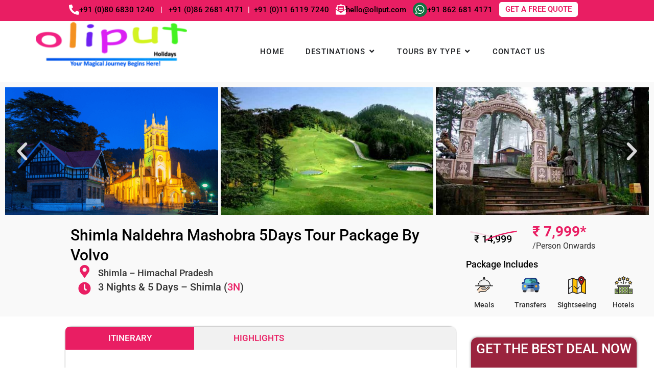

--- FILE ---
content_type: text/html; charset=UTF-8
request_url: https://oliput.com/shimla-3nights-4days-tour-package-by-volvo/
body_size: 86303
content:
<!DOCTYPE html>
<html lang="en-US">
<head><meta charset="UTF-8"><script>if(navigator.userAgent.match(/MSIE|Internet Explorer/i)||navigator.userAgent.match(/Trident\/7\..*?rv:11/i)){var href=document.location.href;if(!href.match(/[?&]nowprocket/)){if(href.indexOf("?")==-1){if(href.indexOf("#")==-1){document.location.href=href+"?nowprocket=1"}else{document.location.href=href.replace("#","?nowprocket=1#")}}else{if(href.indexOf("#")==-1){document.location.href=href+"&nowprocket=1"}else{document.location.href=href.replace("#","&nowprocket=1#")}}}}</script><script>(()=>{class RocketLazyLoadScripts{constructor(){this.v="2.0.4",this.userEvents=["keydown","keyup","mousedown","mouseup","mousemove","mouseover","mouseout","touchmove","touchstart","touchend","touchcancel","wheel","click","dblclick","input"],this.attributeEvents=["onblur","onclick","oncontextmenu","ondblclick","onfocus","onmousedown","onmouseenter","onmouseleave","onmousemove","onmouseout","onmouseover","onmouseup","onmousewheel","onscroll","onsubmit"]}async t(){this.i(),this.o(),/iP(ad|hone)/.test(navigator.userAgent)&&this.h(),this.u(),this.l(this),this.m(),this.k(this),this.p(this),this._(),await Promise.all([this.R(),this.L()]),this.lastBreath=Date.now(),this.S(this),this.P(),this.D(),this.O(),this.M(),await this.C(this.delayedScripts.normal),await this.C(this.delayedScripts.defer),await this.C(this.delayedScripts.async),await this.T(),await this.F(),await this.j(),await this.A(),window.dispatchEvent(new Event("rocket-allScriptsLoaded")),this.everythingLoaded=!0,this.lastTouchEnd&&await new Promise(t=>setTimeout(t,500-Date.now()+this.lastTouchEnd)),this.I(),this.H(),this.U(),this.W()}i(){this.CSPIssue=sessionStorage.getItem("rocketCSPIssue"),document.addEventListener("securitypolicyviolation",t=>{this.CSPIssue||"script-src-elem"!==t.violatedDirective||"data"!==t.blockedURI||(this.CSPIssue=!0,sessionStorage.setItem("rocketCSPIssue",!0))},{isRocket:!0})}o(){window.addEventListener("pageshow",t=>{this.persisted=t.persisted,this.realWindowLoadedFired=!0},{isRocket:!0}),window.addEventListener("pagehide",()=>{this.onFirstUserAction=null},{isRocket:!0})}h(){let t;function e(e){t=e}window.addEventListener("touchstart",e,{isRocket:!0}),window.addEventListener("touchend",function i(o){o.changedTouches[0]&&t.changedTouches[0]&&Math.abs(o.changedTouches[0].pageX-t.changedTouches[0].pageX)<10&&Math.abs(o.changedTouches[0].pageY-t.changedTouches[0].pageY)<10&&o.timeStamp-t.timeStamp<200&&(window.removeEventListener("touchstart",e,{isRocket:!0}),window.removeEventListener("touchend",i,{isRocket:!0}),"INPUT"===o.target.tagName&&"text"===o.target.type||(o.target.dispatchEvent(new TouchEvent("touchend",{target:o.target,bubbles:!0})),o.target.dispatchEvent(new MouseEvent("mouseover",{target:o.target,bubbles:!0})),o.target.dispatchEvent(new PointerEvent("click",{target:o.target,bubbles:!0,cancelable:!0,detail:1,clientX:o.changedTouches[0].clientX,clientY:o.changedTouches[0].clientY})),event.preventDefault()))},{isRocket:!0})}q(t){this.userActionTriggered||("mousemove"!==t.type||this.firstMousemoveIgnored?"keyup"===t.type||"mouseover"===t.type||"mouseout"===t.type||(this.userActionTriggered=!0,this.onFirstUserAction&&this.onFirstUserAction()):this.firstMousemoveIgnored=!0),"click"===t.type&&t.preventDefault(),t.stopPropagation(),t.stopImmediatePropagation(),"touchstart"===this.lastEvent&&"touchend"===t.type&&(this.lastTouchEnd=Date.now()),"click"===t.type&&(this.lastTouchEnd=0),this.lastEvent=t.type,t.composedPath&&t.composedPath()[0].getRootNode()instanceof ShadowRoot&&(t.rocketTarget=t.composedPath()[0]),this.savedUserEvents.push(t)}u(){this.savedUserEvents=[],this.userEventHandler=this.q.bind(this),this.userEvents.forEach(t=>window.addEventListener(t,this.userEventHandler,{passive:!1,isRocket:!0})),document.addEventListener("visibilitychange",this.userEventHandler,{isRocket:!0})}U(){this.userEvents.forEach(t=>window.removeEventListener(t,this.userEventHandler,{passive:!1,isRocket:!0})),document.removeEventListener("visibilitychange",this.userEventHandler,{isRocket:!0}),this.savedUserEvents.forEach(t=>{(t.rocketTarget||t.target).dispatchEvent(new window[t.constructor.name](t.type,t))})}m(){const t="return false",e=Array.from(this.attributeEvents,t=>"data-rocket-"+t),i="["+this.attributeEvents.join("],[")+"]",o="[data-rocket-"+this.attributeEvents.join("],[data-rocket-")+"]",s=(e,i,o)=>{o&&o!==t&&(e.setAttribute("data-rocket-"+i,o),e["rocket"+i]=new Function("event",o),e.setAttribute(i,t))};new MutationObserver(t=>{for(const n of t)"attributes"===n.type&&(n.attributeName.startsWith("data-rocket-")||this.everythingLoaded?n.attributeName.startsWith("data-rocket-")&&this.everythingLoaded&&this.N(n.target,n.attributeName.substring(12)):s(n.target,n.attributeName,n.target.getAttribute(n.attributeName))),"childList"===n.type&&n.addedNodes.forEach(t=>{if(t.nodeType===Node.ELEMENT_NODE)if(this.everythingLoaded)for(const i of[t,...t.querySelectorAll(o)])for(const t of i.getAttributeNames())e.includes(t)&&this.N(i,t.substring(12));else for(const e of[t,...t.querySelectorAll(i)])for(const t of e.getAttributeNames())this.attributeEvents.includes(t)&&s(e,t,e.getAttribute(t))})}).observe(document,{subtree:!0,childList:!0,attributeFilter:[...this.attributeEvents,...e]})}I(){this.attributeEvents.forEach(t=>{document.querySelectorAll("[data-rocket-"+t+"]").forEach(e=>{this.N(e,t)})})}N(t,e){const i=t.getAttribute("data-rocket-"+e);i&&(t.setAttribute(e,i),t.removeAttribute("data-rocket-"+e))}k(t){Object.defineProperty(HTMLElement.prototype,"onclick",{get(){return this.rocketonclick||null},set(e){this.rocketonclick=e,this.setAttribute(t.everythingLoaded?"onclick":"data-rocket-onclick","this.rocketonclick(event)")}})}S(t){function e(e,i){let o=e[i];e[i]=null,Object.defineProperty(e,i,{get:()=>o,set(s){t.everythingLoaded?o=s:e["rocket"+i]=o=s}})}e(document,"onreadystatechange"),e(window,"onload"),e(window,"onpageshow");try{Object.defineProperty(document,"readyState",{get:()=>t.rocketReadyState,set(e){t.rocketReadyState=e},configurable:!0}),document.readyState="loading"}catch(t){console.log("WPRocket DJE readyState conflict, bypassing")}}l(t){this.originalAddEventListener=EventTarget.prototype.addEventListener,this.originalRemoveEventListener=EventTarget.prototype.removeEventListener,this.savedEventListeners=[],EventTarget.prototype.addEventListener=function(e,i,o){o&&o.isRocket||!t.B(e,this)&&!t.userEvents.includes(e)||t.B(e,this)&&!t.userActionTriggered||e.startsWith("rocket-")||t.everythingLoaded?t.originalAddEventListener.call(this,e,i,o):(t.savedEventListeners.push({target:this,remove:!1,type:e,func:i,options:o}),"mouseenter"!==e&&"mouseleave"!==e||t.originalAddEventListener.call(this,e,t.savedUserEvents.push,o))},EventTarget.prototype.removeEventListener=function(e,i,o){o&&o.isRocket||!t.B(e,this)&&!t.userEvents.includes(e)||t.B(e,this)&&!t.userActionTriggered||e.startsWith("rocket-")||t.everythingLoaded?t.originalRemoveEventListener.call(this,e,i,o):t.savedEventListeners.push({target:this,remove:!0,type:e,func:i,options:o})}}J(t,e){this.savedEventListeners=this.savedEventListeners.filter(i=>{let o=i.type,s=i.target||window;return e!==o||t!==s||(this.B(o,s)&&(i.type="rocket-"+o),this.$(i),!1)})}H(){EventTarget.prototype.addEventListener=this.originalAddEventListener,EventTarget.prototype.removeEventListener=this.originalRemoveEventListener,this.savedEventListeners.forEach(t=>this.$(t))}$(t){t.remove?this.originalRemoveEventListener.call(t.target,t.type,t.func,t.options):this.originalAddEventListener.call(t.target,t.type,t.func,t.options)}p(t){let e;function i(e){return t.everythingLoaded?e:e.split(" ").map(t=>"load"===t||t.startsWith("load.")?"rocket-jquery-load":t).join(" ")}function o(o){function s(e){const s=o.fn[e];o.fn[e]=o.fn.init.prototype[e]=function(){return this[0]===window&&t.userActionTriggered&&("string"==typeof arguments[0]||arguments[0]instanceof String?arguments[0]=i(arguments[0]):"object"==typeof arguments[0]&&Object.keys(arguments[0]).forEach(t=>{const e=arguments[0][t];delete arguments[0][t],arguments[0][i(t)]=e})),s.apply(this,arguments),this}}if(o&&o.fn&&!t.allJQueries.includes(o)){const e={DOMContentLoaded:[],"rocket-DOMContentLoaded":[]};for(const t in e)document.addEventListener(t,()=>{e[t].forEach(t=>t())},{isRocket:!0});o.fn.ready=o.fn.init.prototype.ready=function(i){function s(){parseInt(o.fn.jquery)>2?setTimeout(()=>i.bind(document)(o)):i.bind(document)(o)}return"function"==typeof i&&(t.realDomReadyFired?!t.userActionTriggered||t.fauxDomReadyFired?s():e["rocket-DOMContentLoaded"].push(s):e.DOMContentLoaded.push(s)),o([])},s("on"),s("one"),s("off"),t.allJQueries.push(o)}e=o}t.allJQueries=[],o(window.jQuery),Object.defineProperty(window,"jQuery",{get:()=>e,set(t){o(t)}})}P(){const t=new Map;document.write=document.writeln=function(e){const i=document.currentScript,o=document.createRange(),s=i.parentElement;let n=t.get(i);void 0===n&&(n=i.nextSibling,t.set(i,n));const c=document.createDocumentFragment();o.setStart(c,0),c.appendChild(o.createContextualFragment(e)),s.insertBefore(c,n)}}async R(){return new Promise(t=>{this.userActionTriggered?t():this.onFirstUserAction=t})}async L(){return new Promise(t=>{document.addEventListener("DOMContentLoaded",()=>{this.realDomReadyFired=!0,t()},{isRocket:!0})})}async j(){return this.realWindowLoadedFired?Promise.resolve():new Promise(t=>{window.addEventListener("load",t,{isRocket:!0})})}M(){this.pendingScripts=[];this.scriptsMutationObserver=new MutationObserver(t=>{for(const e of t)e.addedNodes.forEach(t=>{"SCRIPT"!==t.tagName||t.noModule||t.isWPRocket||this.pendingScripts.push({script:t,promise:new Promise(e=>{const i=()=>{const i=this.pendingScripts.findIndex(e=>e.script===t);i>=0&&this.pendingScripts.splice(i,1),e()};t.addEventListener("load",i,{isRocket:!0}),t.addEventListener("error",i,{isRocket:!0}),setTimeout(i,1e3)})})})}),this.scriptsMutationObserver.observe(document,{childList:!0,subtree:!0})}async F(){await this.X(),this.pendingScripts.length?(await this.pendingScripts[0].promise,await this.F()):this.scriptsMutationObserver.disconnect()}D(){this.delayedScripts={normal:[],async:[],defer:[]},document.querySelectorAll("script[type$=rocketlazyloadscript]").forEach(t=>{t.hasAttribute("data-rocket-src")?t.hasAttribute("async")&&!1!==t.async?this.delayedScripts.async.push(t):t.hasAttribute("defer")&&!1!==t.defer||"module"===t.getAttribute("data-rocket-type")?this.delayedScripts.defer.push(t):this.delayedScripts.normal.push(t):this.delayedScripts.normal.push(t)})}async _(){await this.L();let t=[];document.querySelectorAll("script[type$=rocketlazyloadscript][data-rocket-src]").forEach(e=>{let i=e.getAttribute("data-rocket-src");if(i&&!i.startsWith("data:")){i.startsWith("//")&&(i=location.protocol+i);try{const o=new URL(i).origin;o!==location.origin&&t.push({src:o,crossOrigin:e.crossOrigin||"module"===e.getAttribute("data-rocket-type")})}catch(t){}}}),t=[...new Map(t.map(t=>[JSON.stringify(t),t])).values()],this.Y(t,"preconnect")}async G(t){if(await this.K(),!0!==t.noModule||!("noModule"in HTMLScriptElement.prototype))return new Promise(e=>{let i;function o(){(i||t).setAttribute("data-rocket-status","executed"),e()}try{if(navigator.userAgent.includes("Firefox/")||""===navigator.vendor||this.CSPIssue)i=document.createElement("script"),[...t.attributes].forEach(t=>{let e=t.nodeName;"type"!==e&&("data-rocket-type"===e&&(e="type"),"data-rocket-src"===e&&(e="src"),i.setAttribute(e,t.nodeValue))}),t.text&&(i.text=t.text),t.nonce&&(i.nonce=t.nonce),i.hasAttribute("src")?(i.addEventListener("load",o,{isRocket:!0}),i.addEventListener("error",()=>{i.setAttribute("data-rocket-status","failed-network"),e()},{isRocket:!0}),setTimeout(()=>{i.isConnected||e()},1)):(i.text=t.text,o()),i.isWPRocket=!0,t.parentNode.replaceChild(i,t);else{const i=t.getAttribute("data-rocket-type"),s=t.getAttribute("data-rocket-src");i?(t.type=i,t.removeAttribute("data-rocket-type")):t.removeAttribute("type"),t.addEventListener("load",o,{isRocket:!0}),t.addEventListener("error",i=>{this.CSPIssue&&i.target.src.startsWith("data:")?(console.log("WPRocket: CSP fallback activated"),t.removeAttribute("src"),this.G(t).then(e)):(t.setAttribute("data-rocket-status","failed-network"),e())},{isRocket:!0}),s?(t.fetchPriority="high",t.removeAttribute("data-rocket-src"),t.src=s):t.src="data:text/javascript;base64,"+window.btoa(unescape(encodeURIComponent(t.text)))}}catch(i){t.setAttribute("data-rocket-status","failed-transform"),e()}});t.setAttribute("data-rocket-status","skipped")}async C(t){const e=t.shift();return e?(e.isConnected&&await this.G(e),this.C(t)):Promise.resolve()}O(){this.Y([...this.delayedScripts.normal,...this.delayedScripts.defer,...this.delayedScripts.async],"preload")}Y(t,e){this.trash=this.trash||[];let i=!0;var o=document.createDocumentFragment();t.forEach(t=>{const s=t.getAttribute&&t.getAttribute("data-rocket-src")||t.src;if(s&&!s.startsWith("data:")){const n=document.createElement("link");n.href=s,n.rel=e,"preconnect"!==e&&(n.as="script",n.fetchPriority=i?"high":"low"),t.getAttribute&&"module"===t.getAttribute("data-rocket-type")&&(n.crossOrigin=!0),t.crossOrigin&&(n.crossOrigin=t.crossOrigin),t.integrity&&(n.integrity=t.integrity),t.nonce&&(n.nonce=t.nonce),o.appendChild(n),this.trash.push(n),i=!1}}),document.head.appendChild(o)}W(){this.trash.forEach(t=>t.remove())}async T(){try{document.readyState="interactive"}catch(t){}this.fauxDomReadyFired=!0;try{await this.K(),this.J(document,"readystatechange"),document.dispatchEvent(new Event("rocket-readystatechange")),await this.K(),document.rocketonreadystatechange&&document.rocketonreadystatechange(),await this.K(),this.J(document,"DOMContentLoaded"),document.dispatchEvent(new Event("rocket-DOMContentLoaded")),await this.K(),this.J(window,"DOMContentLoaded"),window.dispatchEvent(new Event("rocket-DOMContentLoaded"))}catch(t){console.error(t)}}async A(){try{document.readyState="complete"}catch(t){}try{await this.K(),this.J(document,"readystatechange"),document.dispatchEvent(new Event("rocket-readystatechange")),await this.K(),document.rocketonreadystatechange&&document.rocketonreadystatechange(),await this.K(),this.J(window,"load"),window.dispatchEvent(new Event("rocket-load")),await this.K(),window.rocketonload&&window.rocketonload(),await this.K(),this.allJQueries.forEach(t=>t(window).trigger("rocket-jquery-load")),await this.K(),this.J(window,"pageshow");const t=new Event("rocket-pageshow");t.persisted=this.persisted,window.dispatchEvent(t),await this.K(),window.rocketonpageshow&&window.rocketonpageshow({persisted:this.persisted})}catch(t){console.error(t)}}async K(){Date.now()-this.lastBreath>45&&(await this.X(),this.lastBreath=Date.now())}async X(){return document.hidden?new Promise(t=>setTimeout(t)):new Promise(t=>requestAnimationFrame(t))}B(t,e){return e===document&&"readystatechange"===t||(e===document&&"DOMContentLoaded"===t||(e===window&&"DOMContentLoaded"===t||(e===window&&"load"===t||e===window&&"pageshow"===t)))}static run(){(new RocketLazyLoadScripts).t()}}RocketLazyLoadScripts.run()})();</script>

<meta name="viewport" content="width=device-width, initial-scale=1">
	<link rel="profile" href="https://gmpg.org/xfn/11"> 
	<meta name='robots' content='index, follow, max-image-preview:large, max-snippet:-1, max-video-preview:-1' />
	<style></style>
	
	<!-- This site is optimized with the Yoast SEO plugin v26.1.1 - https://yoast.com/wordpress/plugins/seo/ -->
	<title>Shimla Naldehra Mashobra 5Days Tour Package by Volvo</title>
<link data-rocket-preload as="style" href="https://fonts.googleapis.com/css?family=Roboto%3A400%2C&#038;display=swap" rel="preload">
<link href="https://fonts.googleapis.com/css?family=Roboto%3A400%2C&#038;display=swap" media="print" onload="this.media=&#039;all&#039;" rel="stylesheet">
<noscript><link rel="stylesheet" href="https://fonts.googleapis.com/css?family=Roboto%3A400%2C&#038;display=swap"></noscript>
<link crossorigin data-rocket-preload as="font" href="https://fonts.gstatic.com/s/roboto/v50/KFOMCnqEu92Fr1ME7kSn66aGLdTylUAMQXC89YmC2DPNWubEbVn6iArmlw.woff2" rel="preload">
<link crossorigin data-rocket-preload as="font" href="https://fonts.gstatic.com/s/roboto/v50/KFOMCnqEu92Fr1ME7kSn66aGLdTylUAMQXC89YmC2DPNWubEbVmUiAo.woff2" rel="preload">
<link crossorigin data-rocket-preload as="font" href="https://oliput.com/wp-content/plugins/elementor/assets/lib/eicons/fonts/eicons.woff2?5.44.0" rel="preload">
<link crossorigin data-rocket-preload as="font" href="https://oliput.com/wp-content/uploads/elementor/google-fonts/fonts/roboto-31b09f96.woff2" rel="preload">
<link crossorigin data-rocket-preload as="font" href="https://oliput.com/wp-content/uploads/elementor/google-fonts/fonts/roboto-41d25e69.woff2" rel="preload">
<link crossorigin data-rocket-preload as="font" href="https://oliput.com/wp-content/uploads/elementor/google-fonts/fonts/roboto-fb5169d9.woff2" rel="preload">
<link crossorigin data-rocket-preload as="font" href="https://oliput.com/wp-content/plugins/elementor/assets/lib/font-awesome/webfonts/fa-solid-900.woff2" rel="preload">
<link crossorigin data-rocket-preload as="font" href="https://oliput.com/wp-content/plugins/elementor/assets/lib/font-awesome/webfonts/fa-brands-400.woff2" rel="preload">
<link crossorigin data-rocket-preload as="font" href="https://oliput.com/wp-content/plugins/elementor/assets/lib/font-awesome/webfonts/fa-regular-400.woff2" rel="preload">
<style id="wpr-usedcss">img:is([sizes=auto i],[sizes^="auto," i]){contain-intrinsic-size:3000px 1500px}address,blockquote,body,dd,dl,dt,fieldset,figure,h1,h2,h3,h4,h5,h6,hr,html,iframe,legend,li,ol,p,pre,textarea,ul{border:0;font-size:100%;font-style:inherit;font-weight:inherit;margin:0;outline:0;padding:0;vertical-align:baseline}html{-webkit-text-size-adjust:100%;-ms-text-size-adjust:100%}body{margin:0}main,nav{display:block}progress{display:inline-block;vertical-align:baseline}a{background-color:transparent}a:active{outline:0}a,a:focus,a:hover,a:visited{text-decoration:none}abbr[title]{border-bottom:1px dotted}dfn{font-style:italic}mark{background:#ff0;color:#000}small{font-size:80%}sub,sup{font-size:75%;line-height:0;position:relative;vertical-align:baseline}sup{top:-.5em}sub{bottom:-.25em}img{border:0}svg:not(:root){overflow:hidden}figure{margin:0}hr{box-sizing:content-box;height:0}pre{overflow:auto}code,kbd,pre,samp{font-size:1em}button,input,optgroup,select,textarea{color:inherit;font:inherit;margin:0}button{overflow:visible}button,select{text-transform:none}button,html input[type=button],input[type=reset],input[type=submit]{-webkit-appearance:button;cursor:pointer}button[disabled],html input[disabled]{cursor:default}button::-moz-focus-inner,input::-moz-focus-inner{border:0;padding:0}input{line-height:normal}input[type=checkbox],input[type=radio]{box-sizing:border-box;padding:0}input[type=number]::-webkit-inner-spin-button,input[type=number]::-webkit-outer-spin-button{height:auto}input[type=search]{-webkit-appearance:textfield;box-sizing:content-box}input[type=search]::-webkit-search-cancel-button,input[type=search]::-webkit-search-decoration{-webkit-appearance:none}fieldset{border:1px solid var(--ast-border-color);margin:0;padding:.35em .625em .75em}legend{border:0;padding:0}fieldset legend{margin-bottom:1.5em;padding:0 .5em}textarea{overflow:auto}optgroup{font-weight:700}table{border-collapse:collapse;border-spacing:0}td,th{padding:0}.ast-container{max-width:100%}.ast-container{margin-left:auto;margin-right:auto;padding-left:20px;padding-right:20px}h1,h2,h3,h4,h5,h6{clear:both}h1{color:#808285;font-size:2em;line-height:1.2}h2{color:#808285;font-size:1.7em;line-height:1.3}h3{color:#808285;font-size:1.5em;line-height:1.4}h4{color:#808285;line-height:1.5;font-size:1.3em}h5{color:#808285;line-height:1.6;font-size:1.2em}h6{color:#808285;line-height:1.7;font-size:1.1em}html{box-sizing:border-box}*,:after,:before{box-sizing:inherit}body{color:#808285;background:#fff;font-style:normal}ol,ul{margin:0 0 1.5em 3em}ul{list-style:disc}ol{list-style:decimal}li>ol,li>ul{margin-bottom:0;margin-left:1.5em}dt{font-weight:600}dd{margin:0 1.5em 1em}strong{font-weight:700}cite,dfn,em,i{font-style:italic}blockquote{quotes:"" ""}blockquote:after,blockquote:before{content:""}blockquote{border-left:5px solid var(--ast-border-color);padding:20px;font-size:1.2em;font-style:italic;margin:0 0 1.5em;position:relative}address{margin:0 0 1.5em}address,cite{font-style:italic}abbr,acronym{border-bottom:1px dotted #666;cursor:help}pre{background:var(--ast-code-block-background);font-family:"Courier 10 Pitch",Courier,monospace;margin-bottom:1.6em;overflow:auto;max-width:100%;padding:1.6em}code,kbd,tt,var{font:1em Monaco,Consolas,"Andale Mono","DejaVu Sans Mono",monospace}img{height:auto;max-width:100%}hr{background-color:#ccc;border:0;height:1px;margin-bottom:1.5em}.button,button,input,select,textarea{color:#808285;font-weight:400;font-size:100%;margin:0;vertical-align:baseline}button,input{line-height:normal}big{font-size:125%}ins,mark{background:0 0;text-decoration:none}table,td,th{border:1px solid var(--ast-border-color)}table{border-collapse:separate;border-spacing:0;border-width:1px 0 0 1px;margin:0 0 1.5em;width:100%}th{font-weight:600}td,th{padding:.7em 1em;border-width:0 1px 1px 0}.button,button,input[type=button],input[type=reset],input[type=submit]{border:1px solid;border-color:var(--ast-border-color);border-radius:2px;background:#e6e6e6;padding:.6em 1em .4em;color:#fff}.button:focus,.button:hover,button:focus,button:hover,input[type=button]:focus,input[type=button]:hover,input[type=reset]:focus,input[type=reset]:hover,input[type=submit]:focus,input[type=submit]:hover{color:#fff;border-color:var(--ast-border-color)}.button:active,.button:focus,button:active,button:focus,input[type=button]:active,input[type=button]:focus,input[type=reset]:active,input[type=reset]:focus,input[type=submit]:active,input[type=submit]:focus{border-color:var(--ast-border-color);outline:0}input[type=email],input[type=search],input[type=tel],input[type=text],input[type=url],textarea{color:#666;border:1px solid var(--ast-border-color);border-radius:2px;-webkit-appearance:none}input[type=email]:focus,input[type=search]:focus,input[type=tel]:focus,input[type=text]:focus,input[type=url]:focus,textarea:focus{color:#111}textarea{padding-left:3px;width:100%}a{color:#4169e1}a:focus,a:hover{color:#191970}a:focus{outline:dotted thin}a:hover{outline:0}.screen-reader-text{border:0;clip:rect(1px,1px,1px,1px);height:1px;margin:-1px;overflow:hidden;padding:0;position:absolute;width:1px;word-wrap:normal!important}.screen-reader-text:focus{background-color:#f1f1f1;border-radius:2px;box-shadow:0 0 2px 2px rgba(0,0,0,.6);clip:auto!important;color:#21759b;display:block;font-size:12.25px;font-size:.875rem;height:auto;left:5px;line-height:normal;padding:15px 23px 14px;text-decoration:none;top:5px;width:auto;z-index:100000}iframe,object{max-width:100%}::selection{color:#fff;background:#0274be}body{-webkit-font-smoothing:antialiased;-moz-osx-font-smoothing:grayscale}body:not(.logged-in){position:relative}#page{position:relative}a,a:focus{text-decoration:none}.site-footer a *,.site-header a *,a{transition:all .2s linear}img{vertical-align:middle}p{margin-bottom:1.75em}blockquote{margin:1.5em 1em 1.5em 3em;font-size:1.1em;line-height:inherit;position:relative}.button,input[type=button],input[type=submit]{border-radius:0;padding:18px 30px;border:0;box-shadow:none;text-shadow:none}.button:hover,input[type=button]:hover,input[type=submit]:hover{box-shadow:none}.button:active,.button:focus,input[type=button]:active,input[type=button]:focus,input[type=submit]:active,input[type=submit]:focus{box-shadow:none}.search-form .search-field{outline:0}.ast-search-menu-icon{position:relative;z-index:3}.site .skip-link{background-color:#f1f1f1;box-shadow:0 0 1px 1px rgba(0,0,0,.2);color:#21759b;display:block;font-family:Montserrat,"Helvetica Neue",sans-serif;font-size:14px;font-weight:700;left:-9999em;outline:0;padding:15px 23px 14px;text-decoration:none;text-transform:none;top:-9999em}.site .skip-link:focus{clip:auto;height:auto;left:6px;top:7px;width:auto;z-index:100000;outline:dotted thin}input,select{line-height:1}body,button,input[type=button],input[type=submit],textarea{line-height:1.85714285714286}body{background-color:#fff}#page{display:block}#primary{width:100%}#primary{margin:4em 0}.ast-search-icon .astra-search-icon{font-size:1.3em}.main-navigation{height:100%;-js-display:inline-flex;display:inline-flex}.main-navigation ul{list-style:none;margin:0;padding-left:0;position:relative}.ast-header-break-point .main-navigation{padding-left:0}.ast-header-break-point .dropdown-menu-toggle{display:none}.ast-button-wrap{display:inline-block}.ast-button-wrap button{box-shadow:none;border:none}.ast-button-wrap .menu-toggle{padding:0;width:2.2em;height:2.1em;font-size:1.5em;font-weight:400;border-radius:2px;-webkit-font-smoothing:antialiased;-moz-osx-font-smoothing:grayscale;border-radius:2px;vertical-align:middle;line-height:1.85714285714286}.ast-button-wrap .menu-toggle.main-header-menu-toggle{padding:0 .5em;width:auto;text-align:center}.ast-button-wrap .menu-toggle:focus{outline:dotted thin}.site-navigation{height:100%}.site-header .menu-link *{transition:none}.ast-header-break-point .main-header-bar-navigation{flex:auto}.sticky{display:block}.widget{margin:0 0 2.8em}.widget:last-child{margin-bottom:0}.widget select{max-width:100%}.widget ul{margin:0;list-style-type:none}.ast-builder-grid-row{display:grid;grid-template-columns:auto auto;align-items:center;grid-column-gap:20px;overflow-wrap:anywhere}.ast-builder-grid-row>.site-header-section{flex-wrap:nowrap}.ast-builder-footer-grid-columns{grid-column-gap:50px}.ast-builder-layout-element{align-items:center}.site-header-section{height:100%;min-height:0;align-items:center}.site-header-section>*{padding:0 10px}.site-header-section>div:first-child{padding-left:0}.site-header-section>div:last-child{padding-right:0}.site-header-section .ast-builder-menu{align-items:center}.ast-footer-copyright p{margin-bottom:0}.ast-builder-grid-row-container{display:grid;align-content:center}.main-header-bar .main-header-bar-navigation{height:100%}.ast-nav-menu .sub-menu{line-height:1.45}.ast-builder-menu .main-navigation{padding:0}.ast-builder-menu .main-navigation>ul{align-self:center}.ast-footer-copyright,.site-footer-focus-item{width:100%}.ast-header-break-point #ast-mobile-header{display:block}.ast-header-break-point .main-header-bar-navigation{line-height:3}.ast-header-break-point .main-header-bar-navigation .menu-item-has-children>.ast-menu-toggle{display:inline-block;position:absolute;font-size:inherit;top:0;right:20px;cursor:pointer;-webkit-font-smoothing:antialiased;-moz-osx-font-smoothing:grayscale;padding:0 .907em;font-weight:400;line-height:inherit}.ast-header-break-point .main-header-bar-navigation .menu-item-has-children .sub-menu{display:none}.ast-header-break-point .ast-nav-menu .sub-menu{line-height:3}.site-footer-section{justify-content:center}.site-footer-section>*{margin-bottom:10px}.site-footer-section>:last-child{margin-bottom:0}.ast-hfb-header.ast-header-break-point .main-header-bar-navigation{width:100%;margin:0}.ast-mobile-header-wrap .ast-button-wrap .menu-toggle.main-header-menu-toggle{-js-display:flex;display:flex;align-items:center;width:auto;height:auto}.ast-button-wrap .menu-toggle.main-header-menu-toggle{padding:.5em;align-items:center;-js-display:flex;display:flex}.site-header{z-index:99;position:relative}.main-header-bar{background-color:#fff;border-bottom-color:var(--ast-border-color);border-bottom-style:solid}.ast-header-break-point .main-header-bar{border:0}.ast-header-break-point .main-header-bar{border-bottom-color:var(--ast-border-color);border-bottom-style:solid}.main-header-bar{margin-left:auto;margin-right:auto}.site-branding{line-height:1;align-self:center}.ast-menu-toggle{display:none;background:0 0;color:inherit;border-style:dotted;border-color:transparent}.ast-menu-toggle:focus,.ast-menu-toggle:hover{background:0 0;border-color:inherit;color:inherit}.ast-menu-toggle:focus{outline:dotted thin}.ast-main-header-nav-open .main-header-bar{padding-bottom:0}.main-header-bar{z-index:4;position:relative}.main-header-bar .main-header-bar-navigation:empty{padding:0}.main-header-bar .main-header-bar-navigation .sub-menu{line-height:1.45}.main-header-bar .main-header-bar-navigation .menu-item-has-children>.menu-link:after{line-height:normal}.ast-site-identity{padding:1em 0}.ast-header-break-point .ast-site-identity{width:100%}.ast-header-break-point .main-header-bar{display:block;line-height:3}.ast-header-break-point .main-header-bar .main-header-bar-navigation{line-height:3}.ast-header-break-point .main-header-bar .main-header-bar-navigation .sub-menu{line-height:3}.ast-header-break-point .main-header-bar .main-header-bar-navigation .menu-item-has-children .sub-menu{display:none}.ast-header-break-point .main-header-bar .main-header-bar-navigation .menu-item-has-children>.ast-menu-toggle{display:inline-block;position:absolute;font-size:inherit;top:-1px;right:20px;cursor:pointer;-webkit-font-smoothing:antialiased;-moz-osx-font-smoothing:grayscale;padding:0 .907em;font-weight:400;line-height:inherit;transition:all .2s}.ast-header-break-point .main-header-bar .main-header-bar-navigation .ast-submenu-expanded>.ast-menu-toggle::before{transform:rotateX(180deg)}.ast-header-break-point .main-navigation{display:block;width:100%}.ast-header-break-point .main-navigation ul ul{left:auto;right:auto}.ast-header-break-point .main-navigation .widget{margin-bottom:1em}.ast-header-break-point .main-navigation .widget li{width:auto}.ast-header-break-point .main-navigation .widget:last-child{margin-bottom:0}.ast-header-break-point .main-header-bar-navigation{width:calc(100% + 40px);margin:0 -20px}.ast-header-break-point .ast-builder-menu{width:100%}input[type=email],input[type=number],input[type=reset],input[type=search],input[type=tel],input[type=text],input[type=url],select,textarea{color:#666;padding:.75em;height:auto;border-width:1px;border-style:solid;border-color:var(--ast-border-color);border-radius:2px;background:var(--ast-comment-inputs-background);box-shadow:none;box-sizing:border-box;transition:all .2s linear}input[type=email]:focus,input[type=reset]:focus,input[type=search]:focus,input[type=tel]:focus,input[type=text]:focus,input[type=url]:focus,select:focus,textarea:focus{background-color:#fff;border-color:var(--ast-border-color);box-shadow:none}input[type=button],input[type=button]:focus,input[type=button]:hover,input[type=reset],input[type=reset]:focus,input[type=reset]:hover,input[type=submit],input[type=submit]:focus,input[type=submit]:hover{box-shadow:none}textarea{width:100%}input[type=search]:focus{outline:dotted thin}.astra-dark-mode-enable input[type=email],.astra-dark-mode-enable input[type=number],.astra-dark-mode-enable input[type=reset],.astra-dark-mode-enable input[type=search],.astra-dark-mode-enable input[type=tel],.astra-dark-mode-enable input[type=text],.astra-dark-mode-enable input[type=url],.astra-dark-mode-enable textarea{background-color:var(--ast-global-color-secondary,--ast-global-color-5);color:var(--ast-global-color-2)!important;border:1px solid var(--ast-border-color)}.astra-dark-mode-enable input[type=email]:focus,.astra-dark-mode-enable input[type=number]:focus,.astra-dark-mode-enable input[type=reset]:focus,.astra-dark-mode-enable input[type=search]:focus,.astra-dark-mode-enable input[type=tel]:focus,.astra-dark-mode-enable input[type=text]:focus,.astra-dark-mode-enable input[type=url]:focus,.astra-dark-mode-enable textarea:focus{border:1px solid var(--ast-global-color-0)!important;background-color:var(--ast-global-color-secondary,--ast-global-color-5)!important}.astra-dark-mode-enable select{background-color:var(--ast-global-color-secondary,--ast-global-color-5);border-color:var(--ast-border-color);color:var(--ast-global-color-2)}input[type=range]{-webkit-appearance:none;width:100%;margin:5.7px 0;padding:0;border:none}input[type=range]:focus{outline:0}input[type=range]::-webkit-slider-runnable-track{width:100%;height:8.6px;cursor:pointer;box-shadow:2.6px 2.6px .4px #ccc,0 0 2.6px #d9d9d9;background:rgba(255,255,255,.2);border-radius:13.6px;border:0 solid #fff}input[type=range]::-webkit-slider-thumb{box-shadow:0 0 0 rgba(255,221,0,.37),0 0 0 rgba(255,224,26,.37);border:7.9px solid #0274be;height:20px;width:20px;border-radius:50px;background:#0274be;cursor:pointer;-webkit-appearance:none;margin-top:-5.7px}input[type=range]:focus::-webkit-slider-runnable-track{background:rgba(255,255,255,.2)}input[type=range]::-moz-range-track{width:100%;height:8.6px;cursor:pointer;box-shadow:2.6px 2.6px .4px #ccc,0 0 2.6px #d9d9d9;background:rgba(255,255,255,.2);border-radius:13.6px;border:0 solid #fff}input[type=range]::-moz-range-thumb{box-shadow:0 0 0 rgba(255,221,0,.37),0 0 0 rgba(255,224,26,.37);border:7.9px solid #0274be;height:20px;width:20px;border-radius:50px;background:#0274be;cursor:pointer}input[type=range]::-ms-track{width:100%;height:8.6px;cursor:pointer;background:0 0;border-color:transparent;color:transparent}input[type=range]::-ms-fill-lower{background:rgba(199,199,199,.2);border:0 solid #fff;border-radius:27.2px;box-shadow:2.6px 2.6px .4px #ccc,0 0 2.6px #d9d9d9}input[type=range]::-ms-fill-upper{background:rgba(255,255,255,.2);border:0 solid #fff;border-radius:27.2px;box-shadow:2.6px 2.6px .4px #ccc,0 0 2.6px #d9d9d9}input[type=range]::-ms-thumb{box-shadow:0 0 0 rgba(255,221,0,.37),0 0 0 rgba(255,224,26,.37);border:7.9px solid #0274be;height:20px;width:20px;border-radius:50px;background:#0274be;cursor:pointer;height:8.6px}input[type=range]:focus::-ms-fill-lower{background:rgba(255,255,255,.2)}input[type=range]:focus::-ms-fill-upper{background:rgba(255,255,255,.2)}input[type=color]{border:none;width:100px;padding:0;height:30px;cursor:pointer}input[type=color]::-webkit-color-swatch-wrapper{padding:0;border:none}input[type=color]::-webkit-color-swatch{border:none}.search .site-content .content-area .search-form{margin-bottom:3em}.ast-flex{-js-display:flex;display:flex;flex-wrap:wrap}:root{--ast-post-nav-space:0;--ast-container-default-xlg-padding:6.67em;--ast-container-default-lg-padding:5.67em;--ast-container-default-slg-padding:4.34em;--ast-container-default-md-padding:3.34em;--ast-container-default-sm-padding:6.67em;--ast-container-default-xs-padding:2.4em;--ast-container-default-xxs-padding:1.4em;--ast-code-block-background:#EEEEEE;--ast-comment-inputs-background:#FAFAFA;--ast-normal-container-width:1200px;--ast-narrow-container-width:750px;--ast-blog-title-font-weight:normal;--ast-blog-meta-weight:inherit;--ast-global-color-primary:var(--ast-global-color-5);--ast-global-color-secondary:var(--ast-global-color-4);--ast-global-color-alternate-background:var(--ast-global-color-7);--ast-global-color-subtle-background:var(--ast-global-color-6);--ast-bg-style-guide:#F8FAFC;--ast-shadow-style-guide:0px 0px 4px 0 #00000057;--ast-global-dark-bg-style:#fff;--ast-global-dark-lfs:#fbfbfb;--ast-widget-bg-color:#fafafa;--ast-wc-container-head-bg-color:#fbfbfb;--ast-title-layout-bg:#eeeeee;--ast-search-border-color:#e7e7e7;--ast-lifter-hover-bg:#e6e6e6;--ast-gallery-block-color:#000;--srfm-color-input-label:var(--ast-global-color-2)}html{font-size:100%}a{color:#000}a:focus,a:hover{color:var(--ast-global-color-1)}body,button,input,select,textarea{font-family:Roboto,sans-serif;font-weight:400;font-size:16px;font-size:1rem;line-height:var(--ast-body-line-height,1.65em)}blockquote{color:#000}h1,h2,h3,h4,h5,h6{font-family:Roboto,sans-serif;font-weight:400}header .custom-logo-link img{max-width:288px;width:288px}h1{font-size:40px;font-size:2.5rem;font-weight:400;font-family:Roboto,sans-serif;line-height:1.4em}h2{font-size:32px;font-size:2rem;font-weight:400;font-family:Roboto,sans-serif;line-height:1.3em}h3{font-size:26px;font-size:1.625rem;font-weight:400;font-family:Roboto,sans-serif;line-height:1.3em}h4{font-size:24px;font-size:1.5rem;line-height:1.2em;font-weight:400;font-family:Roboto,sans-serif}h5{font-size:20px;font-size:1.25rem;line-height:1.2em;font-weight:400;font-family:Roboto,sans-serif}h6{font-size:16px;font-size:1rem;line-height:1.25em;font-weight:400;font-family:Roboto,sans-serif}::selection{background-color:#a5b0b6;color:#000}body,h1,h2,h3,h4,h5,h6{color:#333}input:focus,input[type=email]:focus,input[type=reset]:focus,input[type=search]:focus,input[type=text]:focus,input[type=url]:focus,textarea:focus{border-color:#000}input[type=checkbox]:checked,input[type=checkbox]:focus:checked,input[type=checkbox]:hover:checked,input[type=radio]:checked,input[type=range]::-webkit-slider-thumb,input[type=reset]{border-color:#000;background-color:#000;box-shadow:none}.ast-search-menu-icon form.search-form{padding-right:0}.ast-search-menu-icon.slide-search input.search-field{width:0}.search-form input.search-field:focus{outline:0}#close:focus-visible,.ast-header-account-wrap:focus-visible,.ast-header-navigation-arrow:focus-visible,.ast-menu-toggle:focus-visible,.ast-search-menu-icon.slide-search a:focus-visible:focus-visible,.astra-search-icon:focus-visible,.site .skip-link:focus-visible,a:focus-visible{outline-style:dotted;outline-color:inherit;outline-width:thin}#ast-scroll-top:focus,.ast-mobile-popup-drawer.active .menu-toggle-close:focus,input:focus,input[type=email]:focus,input[type=number]:focus,input[type=reset]:focus,input[type=search]:focus,input[type=text]:focus,input[type=url]:focus,textarea:focus{border-style:dotted;border-color:inherit;border-width:thin}input{outline:0}.site-logo-img img{transition:all .2s linear}.ast-page-builder-template .site-content>.ast-container{max-width:100%;padding:0}.ast-page-builder-template .site .site-content #primary{padding:0;margin:0}@media (max-width:921.9px){#ast-desktop-header{display:none}}.elementor-widget-container .elementor-loop-container .e-loop-item[data-elementor-type=loop-item]{width:100%}.elementor-widget-button .elementor-button{border-style:solid;text-decoration:none;border-top-width:1px;border-right-width:1px;border-left-width:1px;border-bottom-width:1px}body .elementor-button,body .elementor-button.elementor-size-lg,body .elementor-button.elementor-size-sm{padding-top:10px;padding-right:40px;padding-bottom:10px;padding-left:40px}.elementor-widget-button .elementor-button{border-color:#e91e63;background-color:#e91e63}.elementor-widget-button .elementor-button:focus,.elementor-widget-button .elementor-button:hover{color:#fff;background-color:#f8f8f8;border-color:#e91e63}.elementor-widget-button .elementor-button{color:#000}.elementor-widget-button .elementor-button{line-height:1em}.elementor-widget-heading h1.elementor-heading-title{line-height:1.4em}.elementor-widget-heading h2.elementor-heading-title{line-height:1.3em}.elementor-widget-heading h3.elementor-heading-title{line-height:1.3em}.elementor-widget-heading h4.elementor-heading-title{line-height:1.2em}.elementor-widget-heading h5.elementor-heading-title{line-height:1.2em}.elementor-widget-heading h6.elementor-heading-title{line-height:1.25em}.button,.menu-toggle,button,input#submit,input[type=button],input[type=reset],input[type=submit]{border-style:solid;border-top-width:1px;border-right-width:1px;border-left-width:1px;border-bottom-width:1px;color:#000;border-color:#e91e63;background-color:#e91e63;padding-top:10px;padding-right:40px;padding-bottom:10px;padding-left:40px;font-family:inherit;font-weight:inherit;line-height:1em}.menu-toggle:hover,button:focus,button:hover,input#submit:focus,input#submit:hover,input[type=button]:focus,input[type=button]:hover,input[type=reset]:focus,input[type=reset]:hover,input[type=submit]:focus,input[type=submit]:hover{color:#fff;background-color:#f8f8f8;border-color:#e91e63}@media (min-width:544px){.ast-container{max-width:100%}}#ast-mobile-header .ast-site-header-cart-li a{pointer-events:none}body{background-color:#fff;background-image:none}@media (max-width:921px){h1{font-size:30px}h2{font-size:25px}h3{font-size:20px}body{background-color:#000;background-image:none}}@media (max-width:544px){.ast-search-menu-icon.ast-dropdown-active .search-field{width:170px}h1{font-size:30px}h2{font-size:25px}h3{font-size:20px}.ast-header-break-point .custom-logo-link img,.ast-header-break-point .site-branding img,header .custom-logo-link img{max-width:191px;width:191px}html{font-size:91.2%}}@media (min-width:922px){#ast-mobile-header{display:none}.ast-container{max-width:1240px}.site-content .ast-container{display:flex}.main-header-bar{border-bottom-width:1px}}.footer-widget-area[data-section^=section-fb-html-] .ast-builder-html-element{text-align:center}blockquote{padding:1.2em}:root{--ast-global-color-0:#0170B9;--ast-global-color-1:#3a3a3a;--ast-global-color-2:#3a3a3a;--ast-global-color-3:#4B4F58;--ast-global-color-4:#F5F5F5;--ast-global-color-5:#FFFFFF;--ast-global-color-6:#E5E5E5;--ast-global-color-7:#424242;--ast-global-color-8:#000000}:root{--ast-border-color:#dddddd}h1,h2,h3,h4,h5,h6{color:#000}.ast-builder-html-element p:first-child{margin-top:0}.ast-builder-html-element p:last-child{margin-bottom:0}.ast-header-break-point .main-header-bar .ast-builder-html-element{line-height:1.85714285714286}.footer-widget-area[data-section=section-fb-html-1] .ast-builder-html-element{color:var(--ast-global-color-8)}.footer-widget-area[data-section=section-fb-html-1] a{color:#9e2f7d}.footer-widget-area[data-section=section-fb-html-1] a:hover{color:#251cce}.footer-widget-area[data-section=section-fb-html-1]{display:block}.footer-widget-area[data-section=section-fb-html-1] .ast-builder-html-element{text-align:center}.ast-footer-copyright{text-align:center}.ast-footer-copyright.site-footer-focus-item{color:var(--ast-global-color-8)}.ast-footer-copyright.ast-builder-layout-element{display:flex}@media (max-width:921px){html{font-size:91.2%}.site-content .ast-container{flex-direction:column}.ast-header-break-point .footer-widget-area[data-section=section-fb-html-1]{display:none}.footer-widget-area[data-section=section-fb-html-1] .ast-builder-html-element{text-align:center}.ast-footer-copyright{text-align:center}.ast-header-break-point .ast-footer-copyright.ast-builder-layout-element{display:none}.site-primary-footer-wrap[data-section=section-primary-footer-builder].ast-footer-row-tablet-stack .site-footer-section{display:block;margin-bottom:10px}.ast-builder-grid-row-container.ast-builder-grid-row-tablet-3-equal .ast-builder-grid-row{grid-template-columns:repeat(3,1fr)}}.site-primary-footer-wrap{padding-top:45px;padding-bottom:45px}.site-primary-footer-wrap[data-section=section-primary-footer-builder]{background-color:#fff0f0;background-image:none;min-height:30px}.site-primary-footer-wrap[data-section=section-primary-footer-builder] .ast-builder-grid-row{max-width:1200px;min-height:30px;margin-left:auto;margin-right:auto}.site-primary-footer-wrap[data-section=section-primary-footer-builder] .ast-builder-grid-row,.site-primary-footer-wrap[data-section=section-primary-footer-builder] .site-footer-section{align-items:center}.ast-builder-grid-row-3-equal .ast-builder-grid-row{grid-template-columns:repeat(3,1fr)}.site-primary-footer-wrap[data-section=section-primary-footer-builder]{display:grid}.elementor-widget-heading .elementor-heading-title{margin:0}.elementor-page .ast-menu-toggle{color:unset!important;background:unset!important}body .elementor hr{background-color:#ccc;margin:0}.elementor-screen-only,.screen-reader-text,.screen-reader-text span{top:0!important}.ast-desktop .ast-mobile-popup-drawer.active .ast-mobile-popup-inner{max-width:35%}@media (max-width:921px){.ast-header-break-point .site-primary-footer-wrap[data-section=section-primary-footer-builder]{display:none}.ast-mobile-popup-drawer.active .ast-mobile-popup-inner{max-width:90%}}@media (max-width:544px){.ast-header-break-point .footer-widget-area[data-section=section-fb-html-1]{display:none}.footer-widget-area[data-section=section-fb-html-1] .ast-builder-html-element{text-align:center}.ast-footer-copyright{text-align:center}.ast-header-break-point .ast-footer-copyright.ast-builder-layout-element{display:none}.site-primary-footer-wrap[data-section=section-primary-footer-builder].ast-footer-row-mobile-stack .site-footer-section{display:block;margin-bottom:10px}.ast-builder-grid-row-container.ast-builder-grid-row-mobile-full .ast-builder-grid-row{grid-template-columns:1fr}.ast-header-break-point .site-primary-footer-wrap[data-section=section-primary-footer-builder]{display:none}.ast-mobile-popup-drawer.active .ast-mobile-popup-inner{max-width:90%}}.ast-header-break-point .main-header-bar{border-bottom-width:1px}.ast-mobile-popup-content .ast-submenu-expanded>.ast-menu-toggle{transform:rotateX(180deg);overflow-y:auto}@media (min-width:922px){.ast-builder-menu .main-navigation>ul>li:last-child a{margin-right:0}}:root{--e-global-color-astglobalcolor0:#0170B9;--e-global-color-astglobalcolor1:#3a3a3a;--e-global-color-astglobalcolor2:#3a3a3a;--e-global-color-astglobalcolor3:#4B4F58;--e-global-color-astglobalcolor4:#F5F5F5;--e-global-color-astglobalcolor5:#FFFFFF;--e-global-color-astglobalcolor6:#E5E5E5;--e-global-color-astglobalcolor7:#424242;--e-global-color-astglobalcolor8:#000000}@font-face{font-family:Roboto;font-style:normal;font-weight:400;font-stretch:100%;font-display:swap;src:url(https://fonts.gstatic.com/s/roboto/v50/KFOMCnqEu92Fr1ME7kSn66aGLdTylUAMQXC89YmC2DPNWubEbVn6iArmlw.woff2) format('woff2');unicode-range:U+0001-000C,U+000E-001F,U+007F-009F,U+20DD-20E0,U+20E2-20E4,U+2150-218F,U+2190,U+2192,U+2194-2199,U+21AF,U+21E6-21F0,U+21F3,U+2218-2219,U+2299,U+22C4-22C6,U+2300-243F,U+2440-244A,U+2460-24FF,U+25A0-27BF,U+2800-28FF,U+2921-2922,U+2981,U+29BF,U+29EB,U+2B00-2BFF,U+4DC0-4DFF,U+FFF9-FFFB,U+10140-1018E,U+10190-1019C,U+101A0,U+101D0-101FD,U+102E0-102FB,U+10E60-10E7E,U+1D2C0-1D2D3,U+1D2E0-1D37F,U+1F000-1F0FF,U+1F100-1F1AD,U+1F1E6-1F1FF,U+1F30D-1F30F,U+1F315,U+1F31C,U+1F31E,U+1F320-1F32C,U+1F336,U+1F378,U+1F37D,U+1F382,U+1F393-1F39F,U+1F3A7-1F3A8,U+1F3AC-1F3AF,U+1F3C2,U+1F3C4-1F3C6,U+1F3CA-1F3CE,U+1F3D4-1F3E0,U+1F3ED,U+1F3F1-1F3F3,U+1F3F5-1F3F7,U+1F408,U+1F415,U+1F41F,U+1F426,U+1F43F,U+1F441-1F442,U+1F444,U+1F446-1F449,U+1F44C-1F44E,U+1F453,U+1F46A,U+1F47D,U+1F4A3,U+1F4B0,U+1F4B3,U+1F4B9,U+1F4BB,U+1F4BF,U+1F4C8-1F4CB,U+1F4D6,U+1F4DA,U+1F4DF,U+1F4E3-1F4E6,U+1F4EA-1F4ED,U+1F4F7,U+1F4F9-1F4FB,U+1F4FD-1F4FE,U+1F503,U+1F507-1F50B,U+1F50D,U+1F512-1F513,U+1F53E-1F54A,U+1F54F-1F5FA,U+1F610,U+1F650-1F67F,U+1F687,U+1F68D,U+1F691,U+1F694,U+1F698,U+1F6AD,U+1F6B2,U+1F6B9-1F6BA,U+1F6BC,U+1F6C6-1F6CF,U+1F6D3-1F6D7,U+1F6E0-1F6EA,U+1F6F0-1F6F3,U+1F6F7-1F6FC,U+1F700-1F7FF,U+1F800-1F80B,U+1F810-1F847,U+1F850-1F859,U+1F860-1F887,U+1F890-1F8AD,U+1F8B0-1F8BB,U+1F8C0-1F8C1,U+1F900-1F90B,U+1F93B,U+1F946,U+1F984,U+1F996,U+1F9E9,U+1FA00-1FA6F,U+1FA70-1FA7C,U+1FA80-1FA89,U+1FA8F-1FAC6,U+1FACE-1FADC,U+1FADF-1FAE9,U+1FAF0-1FAF8,U+1FB00-1FBFF}@font-face{font-family:Roboto;font-style:normal;font-weight:400;font-stretch:100%;font-display:swap;src:url(https://fonts.gstatic.com/s/roboto/v50/KFOMCnqEu92Fr1ME7kSn66aGLdTylUAMQXC89YmC2DPNWubEbVmUiAo.woff2) format('woff2');unicode-range:U+0000-00FF,U+0131,U+0152-0153,U+02BB-02BC,U+02C6,U+02DA,U+02DC,U+0304,U+0308,U+0329,U+2000-206F,U+20AC,U+2122,U+2191,U+2193,U+2212,U+2215,U+FEFF,U+FFFD}img.emoji{display:inline!important;border:none!important;box-shadow:none!important;height:1em!important;width:1em!important;margin:0 .07em!important;vertical-align:-.1em!important;background:0 0!important;padding:0!important}:root{--wp--preset--aspect-ratio--square:1;--wp--preset--aspect-ratio--4-3:4/3;--wp--preset--aspect-ratio--3-4:3/4;--wp--preset--aspect-ratio--3-2:3/2;--wp--preset--aspect-ratio--2-3:2/3;--wp--preset--aspect-ratio--16-9:16/9;--wp--preset--aspect-ratio--9-16:9/16;--wp--preset--color--black:#000000;--wp--preset--color--cyan-bluish-gray:#abb8c3;--wp--preset--color--white:#ffffff;--wp--preset--color--pale-pink:#f78da7;--wp--preset--color--vivid-red:#cf2e2e;--wp--preset--color--luminous-vivid-orange:#ff6900;--wp--preset--color--luminous-vivid-amber:#fcb900;--wp--preset--color--light-green-cyan:#7bdcb5;--wp--preset--color--vivid-green-cyan:#00d084;--wp--preset--color--pale-cyan-blue:#8ed1fc;--wp--preset--color--vivid-cyan-blue:#0693e3;--wp--preset--color--vivid-purple:#9b51e0;--wp--preset--color--ast-global-color-0:var(--ast-global-color-0);--wp--preset--color--ast-global-color-1:var(--ast-global-color-1);--wp--preset--color--ast-global-color-2:var(--ast-global-color-2);--wp--preset--color--ast-global-color-3:var(--ast-global-color-3);--wp--preset--color--ast-global-color-4:var(--ast-global-color-4);--wp--preset--color--ast-global-color-5:var(--ast-global-color-5);--wp--preset--color--ast-global-color-6:var(--ast-global-color-6);--wp--preset--color--ast-global-color-7:var(--ast-global-color-7);--wp--preset--color--ast-global-color-8:var(--ast-global-color-8);--wp--preset--gradient--vivid-cyan-blue-to-vivid-purple:linear-gradient(135deg,rgba(6, 147, 227, 1) 0%,rgb(155, 81, 224) 100%);--wp--preset--gradient--light-green-cyan-to-vivid-green-cyan:linear-gradient(135deg,rgb(122, 220, 180) 0%,rgb(0, 208, 130) 100%);--wp--preset--gradient--luminous-vivid-amber-to-luminous-vivid-orange:linear-gradient(135deg,rgba(252, 185, 0, 1) 0%,rgba(255, 105, 0, 1) 100%);--wp--preset--gradient--luminous-vivid-orange-to-vivid-red:linear-gradient(135deg,rgba(255, 105, 0, 1) 0%,rgb(207, 46, 46) 100%);--wp--preset--gradient--very-light-gray-to-cyan-bluish-gray:linear-gradient(135deg,rgb(238, 238, 238) 0%,rgb(169, 184, 195) 100%);--wp--preset--gradient--cool-to-warm-spectrum:linear-gradient(135deg,rgb(74, 234, 220) 0%,rgb(151, 120, 209) 20%,rgb(207, 42, 186) 40%,rgb(238, 44, 130) 60%,rgb(251, 105, 98) 80%,rgb(254, 248, 76) 100%);--wp--preset--gradient--blush-light-purple:linear-gradient(135deg,rgb(255, 206, 236) 0%,rgb(152, 150, 240) 100%);--wp--preset--gradient--blush-bordeaux:linear-gradient(135deg,rgb(254, 205, 165) 0%,rgb(254, 45, 45) 50%,rgb(107, 0, 62) 100%);--wp--preset--gradient--luminous-dusk:linear-gradient(135deg,rgb(255, 203, 112) 0%,rgb(199, 81, 192) 50%,rgb(65, 88, 208) 100%);--wp--preset--gradient--pale-ocean:linear-gradient(135deg,rgb(255, 245, 203) 0%,rgb(182, 227, 212) 50%,rgb(51, 167, 181) 100%);--wp--preset--gradient--electric-grass:linear-gradient(135deg,rgb(202, 248, 128) 0%,rgb(113, 206, 126) 100%);--wp--preset--gradient--midnight:linear-gradient(135deg,rgb(2, 3, 129) 0%,rgb(40, 116, 252) 100%);--wp--preset--font-size--small:13px;--wp--preset--font-size--medium:20px;--wp--preset--font-size--large:36px;--wp--preset--font-size--x-large:42px;--wp--preset--spacing--20:0.44rem;--wp--preset--spacing--30:0.67rem;--wp--preset--spacing--40:1rem;--wp--preset--spacing--50:1.5rem;--wp--preset--spacing--60:2.25rem;--wp--preset--spacing--70:3.38rem;--wp--preset--spacing--80:5.06rem;--wp--preset--shadow--natural:6px 6px 9px rgba(0, 0, 0, .2);--wp--preset--shadow--deep:12px 12px 50px rgba(0, 0, 0, .4);--wp--preset--shadow--sharp:6px 6px 0px rgba(0, 0, 0, .2);--wp--preset--shadow--outlined:6px 6px 0px -3px rgba(255, 255, 255, 1),6px 6px rgba(0, 0, 0, 1);--wp--preset--shadow--crisp:6px 6px 0px rgba(0, 0, 0, 1)}:root{--wp--style--global--content-size:var(--wp--custom--ast-content-width-size);--wp--style--global--wide-size:var(--wp--custom--ast-wide-width-size)}:where(body){margin:0}:where(.wp-site-blocks)>*{margin-block-start:24px;margin-block-end:0}:where(.wp-site-blocks)>:first-child{margin-block-start:0}:where(.wp-site-blocks)>:last-child{margin-block-end:0}:root{--wp--style--block-gap:24px}:root :where(.is-layout-flow)>:first-child{margin-block-start:0}:root :where(.is-layout-flow)>:last-child{margin-block-end:0}:root :where(.is-layout-flow)>*{margin-block-start:24px;margin-block-end:0}:root :where(.is-layout-constrained)>:first-child{margin-block-start:0}:root :where(.is-layout-constrained)>:last-child{margin-block-end:0}:root :where(.is-layout-constrained)>*{margin-block-start:24px;margin-block-end:0}:root :where(.is-layout-flex){gap:24px}:root :where(.is-layout-grid){gap:24px}body{padding-top:0;padding-right:0;padding-bottom:0;padding-left:0}a:where(:not(.wp-element-button)){text-decoration:none}:root :where(.wp-element-button,.wp-block-button__link){background-color:#32373c;border-width:0;color:#fff;font-family:inherit;font-size:inherit;line-height:inherit;padding:calc(.667em + 2px) calc(1.333em + 2px);text-decoration:none}:root :where(.wp-block-pullquote){font-size:1.5em;line-height:1.6}.ast-header-account-link.ast-account-action-login,.ast-header-break-point .ast-header-account-link{cursor:pointer;pointer-events:all}.main-header-bar .main-header-bar-navigation .ast-account-nav-menu{line-height:1.45}.ast-account-nav-menu{width:240px;background:#fff;left:-999em;position:absolute;top:0;z-index:99999;list-style:none;margin:0;padding-left:0;border:0;box-shadow:0 4px 10px -2px rgba(0,0,0,.1)}.ast-account-nav-menu .sub-menu{right:auto;top:0;margin-left:0}.ast-mobile-header-content .ast-builder-layout-element:not(.ast-builder-menu):not(.ast-header-divider-element),.ast-mobile-popup-content .ast-builder-layout-element:not(.ast-builder-menu):not(.ast-header-divider-element){padding:15px 20px}.site-footer-section{position:relative}.ast-below-header-wrap .ast-search-box.header-cover #close,.ast-below-header-wrap .ast-search-box.header-cover .search-field{font-size:1.8em}.ast-search-box.full-screen,.ast-search-box.header-cover{display:none;opacity:0;transition:opacity .3s ease-in-out,display .3s ease-in-out;width:100%;height:100%}.ast-search-box.full-screen .search-field,.ast-search-box.header-cover .search-field{background:0 0;border:0;color:#fafafa;box-shadow:none;text-align:left;padding:0}.ast-search-box.full-screen #close,.ast-search-box.header-cover #close{color:#fafafa;transform:rotate(0);font-size:2em;cursor:pointer;z-index:9;font-weight:400}.ast-search-box.full-screen .search-field::-webkit-input-placeholder,.ast-search-box.header-cover .search-field::-webkit-input-placeholder{color:#fafafa}.ast-search-box.full-screen .search-field:-moz-placeholder,.ast-search-box.header-cover .search-field:-moz-placeholder{color:#fafafa}.ast-search-box.full-screen .search-field::-moz-placeholder,.ast-search-box.header-cover .search-field::-moz-placeholder{color:#fafafa}.ast-search-box.full-screen .search-field:-ms-input-placeholder,.ast-search-box.header-cover .search-field:-ms-input-placeholder{color:#fafafa}.ast-search-box.header-cover{position:absolute;background:rgba(25,25,25,.96);top:0;z-index:10}.ast-search-box.header-cover .search-field{font-size:2em;line-height:2;width:100%}.ast-search-box.header-cover .ast-container{position:relative}.ast-search-box.header-cover .close{display:inline-block}.ast-search-box.header-cover #close{vertical-align:middle;backface-visibility:hidden}.ast-search-box.full-screen{position:fixed;background:rgba(25,25,25,.96);top:0;left:0;z-index:999}.ast-search-box.full-screen #close{position:absolute;color:#fafafa;right:1em;line-height:1;cursor:pointer;z-index:9;font-weight:400;font-size:2em;top:1.5em;backface-visibility:hidden}.ast-search-box.full-screen ::-webkit-input-placeholder{opacity:0}.ast-search-box.full-screen ::-moz-placeholder{opacity:0}.ast-search-box.full-screen :-ms-input-placeholder{opacity:0}.ast-search-box.full-screen :-moz-placeholder{opacity:0}@media (max-width:420px){.ast-search-box.full-screen ::-webkit-input-placeholder{opacity:1}.ast-search-box.full-screen ::-moz-placeholder{opacity:1}.ast-search-box.full-screen :-ms-input-placeholder{opacity:1}.ast-search-box.full-screen :-moz-placeholder{opacity:1}}.ast-hfb-header .ast-search-box.full-screen.full-screen ::-webkit-input-placeholder{opacity:.5}.ast-hfb-header .ast-search-box.full-screen.full-screen ::-moz-placeholder{opacity:.5}.ast-hfb-header .ast-search-box.full-screen.full-screen :-ms-input-placeholder{opacity:.5}.ast-hfb-header .ast-search-box.full-screen.full-screen :-moz-placeholder{opacity:.5}.iphone.full-screen,.ipod.full-screen{position:fixed!important}:root{--direction-multiplier:1}body.rtl,html[dir=rtl]{--direction-multiplier:-1}.elementor-hidden{display:none}.elementor-screen-only,.screen-reader-text,.screen-reader-text span{height:1px;margin:-1px;overflow:hidden;padding:0;position:absolute;top:-10000em;width:1px;clip:rect(0,0,0,0);border:0}.elementor *,.elementor :after,.elementor :before{box-sizing:border-box}.elementor a{box-shadow:none;text-decoration:none}.elementor hr{background-color:transparent;margin:0}.elementor img{border:none;border-radius:0;box-shadow:none;height:auto;max-width:100%}.elementor .elementor-widget:not(.elementor-widget-text-editor):not(.elementor-widget-theme-post-content) figure{margin:0}.elementor iframe,.elementor object,.elementor video{border:none;line-height:1;margin:0;max-width:100%;width:100%}.e-con-inner>.elementor-element.elementor-absolute,.e-con>.elementor-element.elementor-absolute,.elementor-widget-wrap>.elementor-element.elementor-absolute{position:absolute}.elementor-widget-wrap .elementor-element.elementor-widget__width-auto,.elementor-widget-wrap .elementor-element.elementor-widget__width-initial{max-width:100%}.elementor-element{--flex-direction:initial;--flex-wrap:initial;--justify-content:initial;--align-items:initial;--align-content:initial;--gap:initial;--flex-basis:initial;--flex-grow:initial;--flex-shrink:initial;--order:initial;--align-self:initial;align-self:var(--align-self);flex-basis:var(--flex-basis);flex-grow:var(--flex-grow);flex-shrink:var(--flex-shrink);order:var(--order)}.elementor-element.elementor-absolute{z-index:1}.elementor-element:where(.e-con-full,.elementor-widget){align-content:var(--align-content);align-items:var(--align-items);flex-direction:var(--flex-direction);flex-wrap:var(--flex-wrap);gap:var(--row-gap) var(--column-gap);justify-content:var(--justify-content)}.elementor-invisible{visibility:hidden}.elementor-align-center{text-align:center}.elementor-align-center .elementor-button{width:auto}.elementor-align-justify .elementor-button{width:100%}:root{--page-title-display:block}.elementor-page-title{display:var(--page-title-display)}.elementor-section{position:relative}.elementor-section .elementor-container{display:flex;margin-left:auto;margin-right:auto;position:relative}@media (max-width:1024px){.elementor-section .elementor-container{flex-wrap:wrap}}.elementor-section.elementor-section-stretched{position:relative;width:100%}.elementor-section.elementor-section-items-middle>.elementor-container{align-items:center}.elementor-widget-wrap{align-content:flex-start;flex-wrap:wrap;position:relative;width:100%}.elementor:not(.elementor-bc-flex-widget) .elementor-widget-wrap{display:flex}.elementor-widget-wrap>.elementor-element{width:100%}.elementor-widget-wrap.e-swiper-container{width:calc(100% - (var(--e-column-margin-left,0px) + var(--e-column-margin-right,0px)))}.elementor-widget{position:relative}.elementor-widget:not(:last-child){margin-bottom:var(--kit-widget-spacing,20px)}.elementor-widget:not(:last-child).elementor-absolute,.elementor-widget:not(:last-child).elementor-widget__width-auto,.elementor-widget:not(:last-child).elementor-widget__width-initial{margin-bottom:0}.elementor-column{display:flex;min-height:1px;position:relative}.elementor-column-gap-default>.elementor-column>.elementor-element-populated{padding:10px}.elementor-inner-section .elementor-column-gap-no .elementor-element-populated{padding:0}@media (min-width:768px){.elementor-section.elementor-section-height-full{height:100vh}.elementor-section.elementor-section-height-full>.elementor-container{height:100%}.elementor-column.elementor-col-25{width:25%}.elementor-column.elementor-col-33{width:33.333%}.elementor-column.elementor-col-50{width:50%}.elementor-column.elementor-col-66{width:66.666%}.elementor-column.elementor-col-80{width:80%}.elementor-column.elementor-col-100{width:100%}}@media (min-width:768px) and (max-width:1024px){.elementor-column.elementor-md-100{width:100%}.elementor-reverse-tablet>.elementor-container>:first-child{order:10}.elementor-reverse-tablet>.elementor-container>:nth-child(2){order:9}.elementor-reverse-tablet>.elementor-container>:nth-child(3){order:8}.elementor-reverse-tablet>.elementor-container>:nth-child(4){order:7}.elementor-reverse-tablet>.elementor-container>:nth-child(5){order:6}.elementor-reverse-tablet>.elementor-container>:nth-child(6){order:5}.elementor-reverse-tablet>.elementor-container>:nth-child(7){order:4}.elementor-reverse-tablet>.elementor-container>:nth-child(8){order:3}.elementor-reverse-tablet>.elementor-container>:nth-child(9){order:2}.elementor-reverse-tablet>.elementor-container>:nth-child(10){order:1}}@media (min-width:-1) and (max-width:1024px){.elementor-reverse-tablet>.elementor-container>:first-child{order:10}.elementor-reverse-tablet>.elementor-container>:nth-child(2){order:9}.elementor-reverse-tablet>.elementor-container>:nth-child(3){order:8}.elementor-reverse-tablet>.elementor-container>:nth-child(4){order:7}.elementor-reverse-tablet>.elementor-container>:nth-child(5){order:6}.elementor-reverse-tablet>.elementor-container>:nth-child(6){order:5}.elementor-reverse-tablet>.elementor-container>:nth-child(7){order:4}.elementor-reverse-tablet>.elementor-container>:nth-child(8){order:3}.elementor-reverse-tablet>.elementor-container>:nth-child(9){order:2}.elementor-reverse-tablet>.elementor-container>:nth-child(10){order:1}}@media (min-width:768px) and (max-width:-1){.elementor-reverse-tablet>.elementor-container>:first-child,.elementor-reverse-tablet>.elementor-container>:nth-child(10),.elementor-reverse-tablet>.elementor-container>:nth-child(2),.elementor-reverse-tablet>.elementor-container>:nth-child(3),.elementor-reverse-tablet>.elementor-container>:nth-child(4),.elementor-reverse-tablet>.elementor-container>:nth-child(5),.elementor-reverse-tablet>.elementor-container>:nth-child(6),.elementor-reverse-tablet>.elementor-container>:nth-child(7),.elementor-reverse-tablet>.elementor-container>:nth-child(8),.elementor-reverse-tablet>.elementor-container>:nth-child(9){order:0}}.elementor-grid{display:grid;grid-column-gap:var(--grid-column-gap);grid-row-gap:var(--grid-row-gap)}.elementor-grid-4 .elementor-grid{grid-template-columns:repeat(4,1fr)}@media (max-width:1024px){.elementor-grid-tablet-2 .elementor-grid{grid-template-columns:repeat(2,1fr)}}@media (min-width:1201px){#elementor-device-mode:after{content:"desktop"}}@media (min-width:-1){#elementor-device-mode:after{content:"widescreen"}}@media (max-width:-1){#elementor-device-mode:after{content:"laptop"}}@media (max-width:1200px){#elementor-device-mode:after{content:"tablet_extra"}}@media (max-width:1024px){#elementor-device-mode:after{content:"tablet"}}@media (max-width:-1){#elementor-device-mode:after{content:"mobile_extra"}}@media (max-width:767px){.elementor-widget-wrap .elementor-element.elementor-widget-mobile__width-auto,.elementor-widget-wrap .elementor-element.elementor-widget-mobile__width-initial{max-width:100%}.elementor-reverse-mobile>.elementor-container>:first-child{order:10}.elementor-reverse-mobile>.elementor-container>:nth-child(2){order:9}.elementor-reverse-mobile>.elementor-container>:nth-child(3){order:8}.elementor-reverse-mobile>.elementor-container>:nth-child(4){order:7}.elementor-reverse-mobile>.elementor-container>:nth-child(5){order:6}.elementor-reverse-mobile>.elementor-container>:nth-child(6){order:5}.elementor-reverse-mobile>.elementor-container>:nth-child(7){order:4}.elementor-reverse-mobile>.elementor-container>:nth-child(8){order:3}.elementor-reverse-mobile>.elementor-container>:nth-child(9){order:2}.elementor-reverse-mobile>.elementor-container>:nth-child(10){order:1}.elementor-column{width:100%}.elementor-grid-mobile-1 .elementor-grid{grid-template-columns:repeat(1,1fr)}#elementor-device-mode:after{content:"mobile"}}@media (prefers-reduced-motion:no-preference){html{scroll-behavior:smooth}}.e-con{--border-radius:0;--border-top-width:0px;--border-right-width:0px;--border-bottom-width:0px;--border-left-width:0px;--border-style:initial;--border-color:initial;--container-widget-width:100%;--container-widget-height:initial;--container-widget-flex-grow:0;--container-widget-align-self:initial;--content-width:min(100%,var(--container-max-width,1140px));--width:100%;--min-height:initial;--height:auto;--text-align:initial;--margin-top:0px;--margin-right:0px;--margin-bottom:0px;--margin-left:0px;--padding-top:var(--container-default-padding-top,10px);--padding-right:var(--container-default-padding-right,10px);--padding-bottom:var(--container-default-padding-bottom,10px);--padding-left:var(--container-default-padding-left,10px);--position:relative;--z-index:revert;--overflow:visible;--gap:var(--widgets-spacing,20px);--row-gap:var(--widgets-spacing-row,20px);--column-gap:var(--widgets-spacing-column,20px);--overlay-mix-blend-mode:initial;--overlay-opacity:1;--overlay-transition:0.3s;--e-con-grid-template-columns:repeat(3,1fr);--e-con-grid-template-rows:repeat(2,1fr);border-radius:var(--border-radius);height:var(--height);min-height:var(--min-height);min-width:0;overflow:var(--overflow);position:var(--position);width:var(--width);z-index:var(--z-index);--flex-wrap-mobile:wrap;margin-block-end:var(--margin-block-end);margin-block-start:var(--margin-block-start);margin-inline-end:var(--margin-inline-end);margin-inline-start:var(--margin-inline-start);padding-inline-end:var(--padding-inline-end);padding-inline-start:var(--padding-inline-start)}.e-con:where(:not(.e-div-block-base)){transition:background var(--background-transition,.3s),border var(--border-transition,.3s),box-shadow var(--border-transition,.3s),transform var(--e-con-transform-transition-duration,.4s)}.e-con{--margin-block-start:var(--margin-top);--margin-block-end:var(--margin-bottom);--margin-inline-start:var(--margin-left);--margin-inline-end:var(--margin-right);--padding-inline-start:var(--padding-left);--padding-inline-end:var(--padding-right);--padding-block-start:var(--padding-top);--padding-block-end:var(--padding-bottom);--border-block-start-width:var(--border-top-width);--border-block-end-width:var(--border-bottom-width);--border-inline-start-width:var(--border-left-width);--border-inline-end-width:var(--border-right-width)}body.rtl .e-con{--padding-inline-start:var(--padding-right);--padding-inline-end:var(--padding-left);--margin-inline-start:var(--margin-right);--margin-inline-end:var(--margin-left);--border-inline-start-width:var(--border-right-width);--border-inline-end-width:var(--border-left-width)}.e-con.e-flex{--flex-direction:column;--flex-basis:auto;--flex-grow:0;--flex-shrink:1;flex:var(--flex-grow) var(--flex-shrink) var(--flex-basis)}.e-con-full,.e-con>.e-con-inner{padding-block-end:var(--padding-block-end);padding-block-start:var(--padding-block-start);text-align:var(--text-align)}.e-con-full.e-flex,.e-con.e-flex>.e-con-inner{flex-direction:var(--flex-direction)}.e-con,.e-con>.e-con-inner{display:var(--display)}.e-con.e-flex>.e-con-inner{align-content:var(--align-content);align-items:var(--align-items);align-self:auto;flex-basis:auto;flex-grow:1;flex-shrink:1;flex-wrap:var(--flex-wrap);justify-content:var(--justify-content)}.e-con>.e-con-inner{gap:var(--row-gap) var(--column-gap);height:100%;margin:0 auto;max-width:var(--content-width);padding-inline-end:0;padding-inline-start:0;width:100%}:is(.elementor-section-wrap,[data-elementor-id])>.e-con{--margin-left:auto;--margin-right:auto;max-width:min(100%,var(--width))}.e-con .elementor-widget.elementor-widget{margin-block-end:0}.e-con:before,.e-con>.elementor-motion-effects-container>.elementor-motion-effects-layer:before{border-block-end-width:var(--border-block-end-width);border-block-start-width:var(--border-block-start-width);border-color:var(--border-color);border-inline-end-width:var(--border-inline-end-width);border-inline-start-width:var(--border-inline-start-width);border-radius:var(--border-radius);border-style:var(--border-style);content:var(--background-overlay);display:block;height:max(100% + var(--border-top-width) + var(--border-bottom-width),100%);left:calc(0px - var(--border-left-width));mix-blend-mode:var(--overlay-mix-blend-mode);opacity:var(--overlay-opacity);position:absolute;top:calc(0px - var(--border-top-width));transition:var(--overlay-transition,.3s);width:max(100% + var(--border-left-width) + var(--border-right-width),100%)}.e-con:before{transition:background var(--overlay-transition,.3s),border-radius var(--border-transition,.3s),opacity var(--overlay-transition,.3s)}.e-con .elementor-widget{min-width:0}.e-con .elementor-widget.e-widget-swiper{width:100%}.e-con>.e-con-inner>.elementor-widget>.elementor-widget-container,.e-con>.elementor-widget>.elementor-widget-container{height:100%}.e-con.e-con>.e-con-inner>.elementor-widget,.elementor.elementor .e-con>.elementor-widget{max-width:100%}.e-con .elementor-widget:not(:last-child){--kit-widget-spacing:0px}@media (max-width:767px){.e-con.e-flex{--width:100%;--flex-wrap:var(--flex-wrap-mobile)}}.elementor-form-fields-wrapper{display:flex;flex-wrap:wrap}.elementor-form-fields-wrapper.elementor-labels-above .elementor-field-group .elementor-field-subgroup,.elementor-form-fields-wrapper.elementor-labels-above .elementor-field-group>.elementor-select-wrapper,.elementor-form-fields-wrapper.elementor-labels-above .elementor-field-group>input,.elementor-form-fields-wrapper.elementor-labels-above .elementor-field-group>textarea{flex-basis:100%;max-width:100%}.elementor-field-group{align-items:center;flex-wrap:wrap}.elementor-field-group.elementor-field-type-submit{align-items:flex-end}.elementor-field-group .elementor-field-textual{background-color:transparent;border:1px solid #69727d;color:#1f2124;flex-grow:1;max-width:100%;vertical-align:middle;width:100%}.elementor-field-group .elementor-field-textual:focus{box-shadow:inset 0 0 0 1px rgba(0,0,0,.1);outline:0}.elementor-field-group .elementor-field-textual::-moz-placeholder{color:inherit;font-family:inherit;opacity:.6}.elementor-field-group .elementor-field-textual::placeholder{color:inherit;font-family:inherit;opacity:.6}.elementor-field-group .elementor-select-wrapper{display:flex;position:relative;width:100%}.elementor-field-group .elementor-select-wrapper select{-webkit-appearance:none;-moz-appearance:none;appearance:none;color:inherit;flex-basis:100%;font-family:inherit;font-size:inherit;font-style:inherit;font-weight:inherit;letter-spacing:inherit;line-height:inherit;padding-inline-end:20px;text-transform:inherit}.elementor-field-group .elementor-select-wrapper:before{content:"\e92a";font-family:eicons;font-size:15px;inset-block-start:50%;inset-inline-end:10px;pointer-events:none;position:absolute;text-shadow:0 0 3px rgba(0,0,0,.3);transform:translateY(-50%)}.elementor-field-subgroup{display:flex;flex-wrap:wrap}.elementor-field-subgroup .elementor-field-option label{display:inline-block}.elementor-field-subgroup.elementor-subgroup-inline .elementor-field-option{padding-inline-end:10px}.elementor-field-subgroup:not(.elementor-subgroup-inline) .elementor-field-option{flex-basis:100%}.elementor-field-type-radio .elementor-field-subgroup .elementor-field-option input,.elementor-field-type-radio .elementor-field-subgroup .elementor-field-option label{display:inline}.elementor-field-label{cursor:pointer}.elementor-field-textual{border-radius:3px;font-size:15px;line-height:1.4;min-height:40px;padding:5px 14px}.elementor-field-textual.elementor-size-lg{border-radius:5px;font-size:18px;min-height:59px;padding:7px 20px}.elementor-button-align-stretch .elementor-field-type-submit:not(.e-form__buttons__wrapper) .elementor-button{flex-basis:100%}.elementor-button-align-stretch .e-form__buttons__wrapper__button{flex-basis:100%}.elementor-button-align-center .e-form__buttons,.elementor-button-align-center .elementor-field-type-submit{justify-content:center}.elementor-button-align-end .e-form__buttons,.elementor-button-align-end .elementor-field-type-submit{justify-content:flex-end}.elementor-button-align-center .elementor-field-type-submit:not(.e-form__buttons__wrapper) .elementor-button,.elementor-button-align-end .elementor-field-type-submit:not(.e-form__buttons__wrapper) .elementor-button{flex-basis:auto}.elementor-button-align-center .e-form__buttons__wrapper__button,.elementor-button-align-end .e-form__buttons__wrapper__button{flex-basis:auto}@media screen and (max-width:1024px){.elementor-tablet-button-align-center .e-form__buttons,.elementor-tablet-button-align-center .elementor-field-type-submit{justify-content:center}.elementor-tablet-button-align-center .elementor-field-type-submit:not(.e-form__buttons__wrapper) .elementor-button{flex-basis:auto}.elementor-tablet-button-align-center .e-form__buttons__wrapper__button{flex-basis:auto}}@media screen and (max-width:767px){.elementor-mobile-button-align-stretch .elementor-field-type-submit:not(.e-form__buttons__wrapper) .elementor-button{flex-basis:100%}.elementor-mobile-button-align-stretch .e-form__buttons__wrapper__button{flex-basis:100%}}.elementor-message{font-size:1em;line-height:1;margin:10px 0}.elementor-message:before{content:"\e90e";display:inline-block;font-family:eicons;font-style:normal;font-weight:400;margin-inline-end:5px;vertical-align:middle}.elementor-message.elementor-message-danger{color:#d9534f}.elementor-message.elementor-message-danger:before{content:"\e87f"}.elementor-form .elementor-button{border:none;padding-block-end:0;padding-block-start:0}.elementor-form .elementor-button-content-wrapper,.elementor-form .elementor-button>span{display:flex;flex-direction:row;gap:5px;justify-content:center}.elementor-form .elementor-button.elementor-size-sm{min-height:40px}.elementor-form .elementor-button.elementor-size-lg{min-height:59px}.elementor-element:where(:not(.e-con)):where(:not(.e-div-block-base)) .elementor-widget-container,.elementor-element:where(:not(.e-con)):where(:not(.e-div-block-base)):not(:has(.elementor-widget-container)){transition:background .3s,border .3s,border-radius .3s,box-shadow .3s,transform var(--e-transform-transition-duration,.4s)}.elementor-heading-title{line-height:1;margin:0;padding:0}.elementor-button{background-color:#69727d;border-radius:3px;color:#fff;display:inline-block;font-size:15px;line-height:1;padding:12px 24px;fill:#fff;text-align:center;transition:all .3s}.elementor-button:focus,.elementor-button:hover,.elementor-button:visited{color:#fff}.elementor-button-content-wrapper{display:flex;flex-direction:row;gap:5px;justify-content:center}.elementor-button-text{display:inline-block}.elementor-button.elementor-size-lg{border-radius:5px;font-size:18px;padding:20px 40px}.elementor-button span{text-decoration:inherit}.elementor-view-stacked .elementor-icon{background-color:#69727d;color:#fff;padding:.5em;fill:#fff}.elementor-icon{color:#69727d;display:inline-block;font-size:50px;line-height:1;text-align:center;transition:all .3s}.elementor-icon:hover{color:#69727d}.elementor-icon i,.elementor-icon svg{display:block;height:1em;position:relative;width:1em}.elementor-icon i:before,.elementor-icon svg:before{left:50%;position:absolute;transform:translateX(-50%)}.elementor-shape-circle .elementor-icon{border-radius:50%}.animated{animation-duration:1.25s}.animated.reverse{animation-direction:reverse;animation-fill-mode:forwards}@media (prefers-reduced-motion:reduce){.animated{animation:none!important}}@media (max-width:767px){.elementor .elementor-hidden-mobile{display:none}}@media (min-width:768px) and (max-width:1024px){.elementor .elementor-hidden-tablet{display:none}}@media (min-width:1025px) and (max-width:1200px){.elementor .elementor-hidden-tablet_extra{display:none}}@media (min-width:1201px) and (max-width:99999px){.elementor .elementor-hidden-desktop{display:none}}.elementor-widget-icon-box .elementor-icon-box-wrapper{display:flex;flex-direction:column;gap:var(--icon-box-icon-margin,15px);text-align:center}.elementor-widget-icon-box .elementor-icon-box-icon{display:inline-block;flex:0 0 auto;line-height:0}.elementor-widget-icon-box .elementor-icon-box-content{flex-grow:1;width:100%}.elementor-widget-icon-box .elementor-icon-box-title a{color:inherit}.elementor-widget-icon-box .elementor-icon-box-description{margin:0}.elementor-widget-icon-box.elementor-position-left .elementor-icon-box-wrapper{flex-direction:row;gap:var(--icon-box-icon-margin,15px);text-align:start}@media (max-width:1024px){.elementor-widget-icon-box.elementor-tablet-position-left .elementor-icon-box-wrapper{flex-direction:row;gap:var(--icon-box-icon-margin,15px);text-align:start}}@media (max-width:767px){.elementor-widget-icon-box.elementor-mobile-position-left .elementor-icon-box-wrapper{flex-direction:row;gap:var(--icon-box-icon-margin,15px);text-align:start}.elementor-widget-icon-box.elementor-mobile-position-top .elementor-icon-box-wrapper{align-items:unset!important;flex-direction:column;gap:var(--icon-box-icon-margin,15px);text-align:center}.elementor-widget-icon-box.elementor-position-left .elementor-icon-box-icon{flex-direction:column}}.elementor-sticky--active{z-index:99}.elementor-sticky__spacer .e-n-menu .e-n-menu-content{display:none}.e-con.elementor-sticky--active{z-index:var(--z-index,99)}:root{--swiper-theme-color:#007aff}.swiper{margin-left:auto;margin-right:auto;position:relative;overflow:hidden;list-style:none;padding:0;z-index:1}.swiper-vertical>.swiper-wrapper{flex-direction:column}.swiper-wrapper{position:relative;width:100%;height:100%;z-index:1;display:flex;transition-property:transform;box-sizing:content-box}.swiper-android .swiper-slide,.swiper-wrapper{transform:translate3d(0,0,0)}.swiper-pointer-events{touch-action:pan-y}.swiper-pointer-events.swiper-vertical{touch-action:pan-x}.swiper-slide{flex-shrink:0;width:100%;height:100%;position:relative;transition-property:transform}.swiper-slide-invisible-blank{visibility:hidden}.swiper-autoheight,.swiper-autoheight .swiper-slide{height:auto}.swiper-autoheight .swiper-wrapper{align-items:flex-start;transition-property:transform,height}.swiper-backface-hidden .swiper-slide{transform:translateZ(0);-webkit-backface-visibility:hidden;backface-visibility:hidden}.swiper-3d,.swiper-3d.swiper-css-mode .swiper-wrapper{perspective:1200px}.swiper-3d .swiper-cube-shadow,.swiper-3d .swiper-slide,.swiper-3d .swiper-slide-shadow,.swiper-3d .swiper-slide-shadow-bottom,.swiper-3d .swiper-slide-shadow-left,.swiper-3d .swiper-slide-shadow-right,.swiper-3d .swiper-slide-shadow-top,.swiper-3d .swiper-wrapper{transform-style:preserve-3d}.swiper-3d .swiper-slide-shadow,.swiper-3d .swiper-slide-shadow-bottom,.swiper-3d .swiper-slide-shadow-left,.swiper-3d .swiper-slide-shadow-right,.swiper-3d .swiper-slide-shadow-top{position:absolute;left:0;top:0;width:100%;height:100%;pointer-events:none;z-index:10}.swiper-3d .swiper-slide-shadow{background:rgba(0,0,0,.15)}.swiper-3d .swiper-slide-shadow-left{background-image:linear-gradient(to left,rgba(0,0,0,.5),rgba(0,0,0,0))}.swiper-3d .swiper-slide-shadow-right{background-image:linear-gradient(to right,rgba(0,0,0,.5),rgba(0,0,0,0))}.swiper-3d .swiper-slide-shadow-top{background-image:linear-gradient(to top,rgba(0,0,0,.5),rgba(0,0,0,0))}.swiper-3d .swiper-slide-shadow-bottom{background-image:linear-gradient(to bottom,rgba(0,0,0,.5),rgba(0,0,0,0))}.swiper-css-mode>.swiper-wrapper{overflow:auto;scrollbar-width:none;-ms-overflow-style:none}.swiper-css-mode>.swiper-wrapper::-webkit-scrollbar{display:none}.swiper-css-mode>.swiper-wrapper>.swiper-slide{scroll-snap-align:start start}.swiper-horizontal.swiper-css-mode>.swiper-wrapper{scroll-snap-type:x mandatory}.swiper-vertical.swiper-css-mode>.swiper-wrapper{scroll-snap-type:y mandatory}.swiper-centered>.swiper-wrapper::before{content:'';flex-shrink:0;order:9999}.swiper-centered.swiper-horizontal>.swiper-wrapper>.swiper-slide:first-child{margin-inline-start:var(--swiper-centered-offset-before)}.swiper-centered.swiper-horizontal>.swiper-wrapper::before{height:100%;min-height:1px;width:var(--swiper-centered-offset-after)}.swiper-centered.swiper-vertical>.swiper-wrapper>.swiper-slide:first-child{margin-block-start:var(--swiper-centered-offset-before)}.swiper-centered.swiper-vertical>.swiper-wrapper::before{width:100%;min-width:1px;height:var(--swiper-centered-offset-after)}.swiper-centered>.swiper-wrapper>.swiper-slide{scroll-snap-align:center center}.swiper-virtual .swiper-slide{-webkit-backface-visibility:hidden;transform:translateZ(0)}.swiper-virtual.swiper-css-mode .swiper-wrapper::after{content:'';position:absolute;left:0;top:0;pointer-events:none}.swiper-virtual.swiper-css-mode.swiper-horizontal .swiper-wrapper::after{height:1px;width:var(--swiper-virtual-size)}.swiper-virtual.swiper-css-mode.swiper-vertical .swiper-wrapper::after{width:1px;height:var(--swiper-virtual-size)}:root{--swiper-navigation-size:44px}.swiper-button-next,.swiper-button-prev{position:absolute;top:50%;width:calc(var(--swiper-navigation-size)/ 44 * 27);height:var(--swiper-navigation-size);margin-top:calc(0px - (var(--swiper-navigation-size)/ 2));z-index:10;cursor:pointer;display:flex;align-items:center;justify-content:center;color:var(--swiper-navigation-color,var(--swiper-theme-color))}.swiper-button-next.swiper-button-disabled,.swiper-button-prev.swiper-button-disabled{opacity:.35;cursor:auto;pointer-events:none}.swiper-button-next.swiper-button-hidden,.swiper-button-prev.swiper-button-hidden{opacity:0;cursor:auto;pointer-events:none}.swiper-navigation-disabled .swiper-button-next,.swiper-navigation-disabled .swiper-button-prev{display:none!important}.swiper-button-next:after,.swiper-button-prev:after{font-family:swiper-icons;font-size:var(--swiper-navigation-size);text-transform:none!important;letter-spacing:0;font-variant:initial;line-height:1}.swiper-button-prev,.swiper-rtl .swiper-button-next{left:10px;right:auto}.swiper-button-prev:after,.swiper-rtl .swiper-button-next:after{content:'prev'}.swiper-button-next,.swiper-rtl .swiper-button-prev{right:10px;left:auto}.swiper-button-next:after,.swiper-rtl .swiper-button-prev:after{content:'next'}.swiper-button-lock{display:none}.swiper-pagination{position:absolute;text-align:center;transition:.3s opacity;transform:translate3d(0,0,0);z-index:10}.swiper-pagination.swiper-pagination-hidden{opacity:0}.swiper-pagination-disabled>.swiper-pagination,.swiper-pagination.swiper-pagination-disabled{display:none!important}.swiper-horizontal>.swiper-pagination-bullets,.swiper-pagination-bullets.swiper-pagination-horizontal,.swiper-pagination-custom,.swiper-pagination-fraction{bottom:10px;left:0;width:100%}.swiper-pagination-bullets-dynamic{overflow:hidden;font-size:0}.swiper-pagination-bullets-dynamic .swiper-pagination-bullet{transform:scale(.33);position:relative}.swiper-pagination-bullets-dynamic .swiper-pagination-bullet-active{transform:scale(1)}.swiper-pagination-bullets-dynamic .swiper-pagination-bullet-active-main{transform:scale(1)}.swiper-pagination-bullets-dynamic .swiper-pagination-bullet-active-prev{transform:scale(.66)}.swiper-pagination-bullets-dynamic .swiper-pagination-bullet-active-prev-prev{transform:scale(.33)}.swiper-pagination-bullets-dynamic .swiper-pagination-bullet-active-next{transform:scale(.66)}.swiper-pagination-bullets-dynamic .swiper-pagination-bullet-active-next-next{transform:scale(.33)}.swiper-pagination-bullet{width:var(--swiper-pagination-bullet-width,var(--swiper-pagination-bullet-size,8px));height:var(--swiper-pagination-bullet-height,var(--swiper-pagination-bullet-size,8px));display:inline-block;border-radius:50%;background:var(--swiper-pagination-bullet-inactive-color,#000);opacity:var(--swiper-pagination-bullet-inactive-opacity, .2)}button.swiper-pagination-bullet{border:none;margin:0;padding:0;box-shadow:none;-webkit-appearance:none;appearance:none}.swiper-pagination-clickable .swiper-pagination-bullet{cursor:pointer}.swiper-pagination-bullet:only-child{display:none!important}.swiper-pagination-bullet-active{opacity:var(--swiper-pagination-bullet-opacity, 1);background:var(--swiper-pagination-color,var(--swiper-theme-color))}.swiper-pagination-vertical.swiper-pagination-bullets,.swiper-vertical>.swiper-pagination-bullets{right:10px;top:50%;transform:translate3d(0,-50%,0)}.swiper-pagination-vertical.swiper-pagination-bullets .swiper-pagination-bullet,.swiper-vertical>.swiper-pagination-bullets .swiper-pagination-bullet{margin:var(--swiper-pagination-bullet-vertical-gap,6px) 0;display:block}.swiper-pagination-vertical.swiper-pagination-bullets.swiper-pagination-bullets-dynamic,.swiper-vertical>.swiper-pagination-bullets.swiper-pagination-bullets-dynamic{top:50%;transform:translateY(-50%);width:8px}.swiper-pagination-vertical.swiper-pagination-bullets.swiper-pagination-bullets-dynamic .swiper-pagination-bullet,.swiper-vertical>.swiper-pagination-bullets.swiper-pagination-bullets-dynamic .swiper-pagination-bullet{display:inline-block;transition:.2s transform,.2s top}.swiper-horizontal>.swiper-pagination-bullets .swiper-pagination-bullet,.swiper-pagination-horizontal.swiper-pagination-bullets .swiper-pagination-bullet{margin:0 var(--swiper-pagination-bullet-horizontal-gap,4px)}.swiper-horizontal>.swiper-pagination-bullets.swiper-pagination-bullets-dynamic,.swiper-pagination-horizontal.swiper-pagination-bullets.swiper-pagination-bullets-dynamic{left:50%;transform:translateX(-50%);white-space:nowrap}.swiper-horizontal>.swiper-pagination-bullets.swiper-pagination-bullets-dynamic .swiper-pagination-bullet,.swiper-pagination-horizontal.swiper-pagination-bullets.swiper-pagination-bullets-dynamic .swiper-pagination-bullet{transition:.2s transform,.2s left}.swiper-horizontal.swiper-rtl>.swiper-pagination-bullets-dynamic .swiper-pagination-bullet{transition:.2s transform,.2s right}.swiper-pagination-progressbar{background:rgba(0,0,0,.25);position:absolute}.swiper-pagination-progressbar .swiper-pagination-progressbar-fill{background:var(--swiper-pagination-color,var(--swiper-theme-color));position:absolute;left:0;top:0;width:100%;height:100%;transform:scale(0);transform-origin:left top}.swiper-rtl .swiper-pagination-progressbar .swiper-pagination-progressbar-fill{transform-origin:right top}.swiper-horizontal>.swiper-pagination-progressbar,.swiper-pagination-progressbar.swiper-pagination-horizontal,.swiper-pagination-progressbar.swiper-pagination-vertical.swiper-pagination-progressbar-opposite,.swiper-vertical>.swiper-pagination-progressbar.swiper-pagination-progressbar-opposite{width:100%;height:4px;left:0;top:0}.swiper-horizontal>.swiper-pagination-progressbar.swiper-pagination-progressbar-opposite,.swiper-pagination-progressbar.swiper-pagination-horizontal.swiper-pagination-progressbar-opposite,.swiper-pagination-progressbar.swiper-pagination-vertical,.swiper-vertical>.swiper-pagination-progressbar{width:4px;height:100%;left:0;top:0}.swiper-pagination-lock{display:none}.swiper-scrollbar{border-radius:10px;position:relative;-ms-touch-action:none;background:rgba(0,0,0,.1)}.swiper-scrollbar-disabled>.swiper-scrollbar,.swiper-scrollbar.swiper-scrollbar-disabled{display:none!important}.swiper-horizontal>.swiper-scrollbar,.swiper-scrollbar.swiper-scrollbar-horizontal{position:absolute;left:1%;bottom:3px;z-index:50;height:5px;width:98%}.swiper-scrollbar.swiper-scrollbar-vertical,.swiper-vertical>.swiper-scrollbar{position:absolute;right:3px;top:1%;z-index:50;width:5px;height:98%}.swiper-scrollbar-drag{height:100%;width:100%;position:relative;background:rgba(0,0,0,.5);border-radius:10px;left:0;top:0}.swiper-scrollbar-cursor-drag{cursor:move}.swiper-scrollbar-lock{display:none}.swiper-zoom-container{width:100%;height:100%;display:flex;justify-content:center;align-items:center;text-align:center}.swiper-zoom-container>canvas,.swiper-zoom-container>img,.swiper-zoom-container>svg{max-width:100%;max-height:100%;object-fit:contain}.swiper-slide-zoomed{cursor:move}.swiper-lazy-preloader{width:42px;height:42px;position:absolute;left:50%;top:50%;margin-left:-21px;margin-top:-21px;z-index:10;transform-origin:50%;box-sizing:border-box;border:4px solid var(--swiper-preloader-color,var(--swiper-theme-color));border-radius:50%;border-top-color:transparent}.swiper-watch-progress .swiper-slide-visible .swiper-lazy-preloader,.swiper:not(.swiper-watch-progress) .swiper-lazy-preloader{animation:1s linear infinite swiper-preloader-spin}.swiper-lazy-preloader-white{--swiper-preloader-color:#fff}.swiper-lazy-preloader-black{--swiper-preloader-color:#000}@keyframes swiper-preloader-spin{0%{transform:rotate(0)}100%{transform:rotate(360deg)}}.swiper .swiper-notification{position:absolute;left:0;top:0;pointer-events:none;opacity:0;z-index:-1000}.swiper-free-mode>.swiper-wrapper{transition-timing-function:ease-out;margin:0 auto}.swiper-grid>.swiper-wrapper{flex-wrap:wrap}.swiper-grid-column>.swiper-wrapper{flex-wrap:wrap;flex-direction:column}.swiper-fade.swiper-free-mode .swiper-slide{transition-timing-function:ease-out}.swiper-fade .swiper-slide{pointer-events:none;transition-property:opacity}.swiper-fade .swiper-slide .swiper-slide{pointer-events:none}.swiper-fade .swiper-slide-active,.swiper-fade .swiper-slide-active .swiper-slide-active{pointer-events:auto}.swiper-cube{overflow:visible}.swiper-cube .swiper-slide{pointer-events:none;-webkit-backface-visibility:hidden;backface-visibility:hidden;z-index:1;visibility:hidden;transform-origin:0 0;width:100%;height:100%}.swiper-cube .swiper-slide .swiper-slide{pointer-events:none}.swiper-cube.swiper-rtl .swiper-slide{transform-origin:100% 0}.swiper-cube .swiper-slide-active,.swiper-cube .swiper-slide-active .swiper-slide-active{pointer-events:auto}.swiper-cube .swiper-slide-active,.swiper-cube .swiper-slide-next,.swiper-cube .swiper-slide-next+.swiper-slide,.swiper-cube .swiper-slide-prev{pointer-events:auto;visibility:visible}.swiper-cube .swiper-slide-shadow-bottom,.swiper-cube .swiper-slide-shadow-left,.swiper-cube .swiper-slide-shadow-right,.swiper-cube .swiper-slide-shadow-top{z-index:0;-webkit-backface-visibility:hidden;backface-visibility:hidden}.swiper-cube .swiper-cube-shadow{position:absolute;left:0;bottom:0;width:100%;height:100%;opacity:.6;z-index:0}.swiper-cube .swiper-cube-shadow:before{content:'';background:#000;position:absolute;left:0;top:0;bottom:0;right:0;filter:blur(50px)}.swiper-flip{overflow:visible}.swiper-flip .swiper-slide{pointer-events:none;-webkit-backface-visibility:hidden;backface-visibility:hidden;z-index:1}.swiper-flip .swiper-slide .swiper-slide{pointer-events:none}.swiper-flip .swiper-slide-active,.swiper-flip .swiper-slide-active .swiper-slide-active{pointer-events:auto}.swiper-flip .swiper-slide-shadow-bottom,.swiper-flip .swiper-slide-shadow-left,.swiper-flip .swiper-slide-shadow-right,.swiper-flip .swiper-slide-shadow-top{z-index:0;-webkit-backface-visibility:hidden;backface-visibility:hidden}.swiper-creative .swiper-slide{-webkit-backface-visibility:hidden;backface-visibility:hidden;overflow:hidden;transition-property:transform,opacity,height}.swiper-cards{overflow:visible}.swiper-cards .swiper-slide{transform-origin:center bottom;-webkit-backface-visibility:hidden;backface-visibility:hidden;overflow:hidden}.elementor-element,.elementor-lightbox{--swiper-theme-color:#000;--swiper-navigation-size:44px;--swiper-pagination-bullet-size:6px;--swiper-pagination-bullet-horizontal-gap:6px}.elementor-element .swiper .swiper-slide figure,.elementor-lightbox .swiper .swiper-slide figure{line-height:0}.elementor-element .swiper .elementor-lightbox-content-source,.elementor-lightbox .swiper .elementor-lightbox-content-source{display:none}.elementor-element .swiper .elementor-swiper-button,.elementor-element .swiper~.elementor-swiper-button,.elementor-lightbox .swiper .elementor-swiper-button,.elementor-lightbox .swiper~.elementor-swiper-button{color:hsla(0,0%,93%,.9);cursor:pointer;display:inline-flex;font-size:25px;position:absolute;top:50%;transform:translateY(-50%);z-index:1}.elementor-element .swiper .elementor-swiper-button svg,.elementor-element .swiper~.elementor-swiper-button svg,.elementor-lightbox .swiper .elementor-swiper-button svg,.elementor-lightbox .swiper~.elementor-swiper-button svg{fill:hsla(0,0%,93%,.9);height:1em;width:1em}.elementor-element .swiper .elementor-swiper-button-prev,.elementor-element .swiper~.elementor-swiper-button-prev,.elementor-lightbox .swiper .elementor-swiper-button-prev,.elementor-lightbox .swiper~.elementor-swiper-button-prev{left:10px}.elementor-element .swiper .elementor-swiper-button-next,.elementor-element .swiper~.elementor-swiper-button-next,.elementor-lightbox .swiper .elementor-swiper-button-next,.elementor-lightbox .swiper~.elementor-swiper-button-next{right:10px}.elementor-element .swiper .elementor-swiper-button.swiper-button-disabled,.elementor-element .swiper~.elementor-swiper-button.swiper-button-disabled,.elementor-lightbox .swiper .elementor-swiper-button.swiper-button-disabled,.elementor-lightbox .swiper~.elementor-swiper-button.swiper-button-disabled{opacity:.3}.elementor-element .swiper .swiper-image-stretch .swiper-slide .swiper-slide-image,.elementor-lightbox .swiper .swiper-image-stretch .swiper-slide .swiper-slide-image{width:100%}.elementor-element .swiper .swiper-horizontal>.swiper-pagination-bullets,.elementor-element .swiper .swiper-pagination-bullets.swiper-pagination-horizontal,.elementor-element .swiper .swiper-pagination-custom,.elementor-element .swiper .swiper-pagination-fraction,.elementor-element .swiper~.swiper-pagination-bullets.swiper-pagination-horizontal,.elementor-element .swiper~.swiper-pagination-custom,.elementor-element .swiper~.swiper-pagination-fraction,.elementor-lightbox .swiper .swiper-horizontal>.swiper-pagination-bullets,.elementor-lightbox .swiper .swiper-pagination-bullets.swiper-pagination-horizontal,.elementor-lightbox .swiper .swiper-pagination-custom,.elementor-lightbox .swiper .swiper-pagination-fraction,.elementor-lightbox .swiper~.swiper-pagination-bullets.swiper-pagination-horizontal,.elementor-lightbox .swiper~.swiper-pagination-custom,.elementor-lightbox .swiper~.swiper-pagination-fraction{bottom:5px}.elementor-element .swiper.swiper-cube .elementor-swiper-button,.elementor-element .swiper.swiper-cube~.elementor-swiper-button,.elementor-lightbox .swiper.swiper-cube .elementor-swiper-button,.elementor-lightbox .swiper.swiper-cube~.elementor-swiper-button{transform:translate3d(0,-50%,1px)}.elementor-element :where(.swiper-horizontal)~.swiper-pagination-bullets,.elementor-lightbox :where(.swiper-horizontal)~.swiper-pagination-bullets{bottom:5px;left:0;width:100%}.elementor-element :where(.swiper-horizontal)~.swiper-pagination-bullets .swiper-pagination-bullet,.elementor-lightbox :where(.swiper-horizontal)~.swiper-pagination-bullets .swiper-pagination-bullet{margin:0 var(--swiper-pagination-bullet-horizontal-gap,4px)}.elementor-element :where(.swiper-horizontal)~.swiper-pagination-progressbar,.elementor-lightbox :where(.swiper-horizontal)~.swiper-pagination-progressbar{height:4px;left:0;top:0;width:100%}.elementor-lightbox.elementor-pagination-position-outside .swiper{padding-bottom:30px}.elementor-lightbox.elementor-pagination-position-outside .swiper .elementor-swiper-button,.elementor-lightbox.elementor-pagination-position-outside .swiper~.elementor-swiper-button{top:calc(50% - 30px / 2)}.elementor-lightbox .elementor-swiper{position:relative}.elementor-lightbox .elementor-main-swiper{position:static}.elementor-lightbox.elementor-arrows-position-outside .swiper{width:calc(100% - 60px)}.elementor-lightbox.elementor-arrows-position-outside .swiper .elementor-swiper-button-prev,.elementor-lightbox.elementor-arrows-position-outside .swiper~.elementor-swiper-button-prev{left:0}.elementor-lightbox.elementor-arrows-position-outside .swiper .elementor-swiper-button-next,.elementor-lightbox.elementor-arrows-position-outside .swiper~.elementor-swiper-button-next{right:0}.elementor-widget-image-carousel .swiper{position:static}.elementor-widget-image-carousel .swiper .swiper-slide figure{line-height:inherit}.elementor-widget-image-carousel .swiper-slide{text-align:center}.elementor-image-carousel-wrapper:not(.swiper-initialized) .swiper-slide{max-width:calc(100% / var(--e-image-carousel-slides-to-show,3))}.elementor-widget-heading .elementor-heading-title[class*=elementor-size-]>a{color:inherit;font-size:inherit;line-height:inherit}.elementor-button.elementor-hidden,.elementor-hidden{display:none}.e-form__buttons{flex-wrap:wrap}.e-form__buttons{display:flex}.elementor-field-type-hidden{display:none}.elementor-field-type-html{display:inline-block}.elementor-field-type-tel input{direction:inherit}.elementor-form .elementor-button .elementor-button-content-wrapper{align-items:center}.elementor-form .elementor-button .elementor-button-text{white-space:normal}.elementor-form .elementor-button svg{height:auto}.elementor-form .elementor-button .e-font-icon-svg{height:1em}.elementor-form .elementor-button .elementor-button-content-wrapper{gap:5px}.elementor-form .elementor-button .elementor-button-text{flex-grow:unset;order:unset}.elementor-select-wrapper .select-caret-down-wrapper{font-size:11px;inset-inline-end:10px;pointer-events:none;position:absolute;top:50%;transform:translateY(-50%)}.elementor-select-wrapper .select-caret-down-wrapper svg{aspect-ratio:unset;display:unset;width:1em;fill:currentColor;overflow:visible}.elementor-select-wrapper .select-caret-down-wrapper i{font-size:19px;line-height:2}.elementor-select-wrapper.remove-before:before{content:""!important}.e-loop-item *{word-break:break-word}[class*=elementor-widget-loop] .elementor-page-title{display:initial}.elementor-widget-loop-grid{scroll-margin-top:var(--auto-scroll-offset,initial)}.elementor-widget-loop-grid .elementor-grid{grid-column-gap:var(--grid-column-gap,30px);grid-row-gap:var(--grid-row-gap,30px)}.elementor-widget-loop-grid.e-loading-overlay{animation:1s infinite alternate loadingOpacityAnimation}.elementor-widget-loop-grid:not(:has(>.elementor-widget-container))>.elementor-button-wrapper,.elementor-widget-loop-grid>.elementor-widget-container>.elementor-button-wrapper{margin-top:var(--load-more—spacing,30px)}.elementor-widget-loop-grid:not(:has(>.elementor-widget-container))>.elementor-button-wrapper .elementor-button,.elementor-widget-loop-grid>.elementor-widget-container>.elementor-button-wrapper .elementor-button{cursor:pointer;position:relative}.elementor-loop-container:not(.elementor-posts-masonry){align-items:stretch}@keyframes loadingOpacityAnimation{0%,to{opacity:1}50%{opacity:.6}}[data-elementor-type=popup]:not(.elementor-edit-area){display:none}.elementor-popup-modal.dialog-type-lightbox{background-color:transparent;display:flex;pointer-events:none;-webkit-user-select:auto;-moz-user-select:auto;user-select:auto}.elementor-popup-modal .dialog-buttons-wrapper,.elementor-popup-modal .dialog-header{display:none}.elementor-popup-modal .dialog-close-button{display:none;inset-inline-end:20px;margin-top:0;opacity:1;pointer-events:all;top:20px;z-index:9999}.elementor-popup-modal .dialog-close-button svg{fill:#1f2124;height:1em;width:1em}.elementor-popup-modal .dialog-widget-content{background-color:#fff;border-radius:0;box-shadow:none;max-height:100%;max-width:100%;overflow:visible;pointer-events:all;width:auto}.elementor-popup-modal .dialog-message{display:flex;max-height:100vh;max-width:100vw;overflow:auto;padding:0;width:640px}.elementor-popup-modal .elementor{width:100%}@font-face{font-display:swap;font-family:eicons;src:url(https://oliput.com/wp-content/plugins/elementor/assets/lib/eicons/fonts/eicons.eot?5.44.0);src:url(https://oliput.com/wp-content/plugins/elementor/assets/lib/eicons/fonts/eicons.eot?5.44.0#iefix) format("embedded-opentype"),url(https://oliput.com/wp-content/plugins/elementor/assets/lib/eicons/fonts/eicons.woff2?5.44.0) format("woff2"),url(https://oliput.com/wp-content/plugins/elementor/assets/lib/eicons/fonts/eicons.woff?5.44.0) format("woff"),url(https://oliput.com/wp-content/plugins/elementor/assets/lib/eicons/fonts/eicons.ttf?5.44.0) format("truetype"),url(https://oliput.com/wp-content/plugins/elementor/assets/lib/eicons/fonts/eicons.svg?5.44.0#eicon) format("svg");font-weight:400;font-style:normal}[class*=" eicon-"],[class^=eicon]{display:inline-block;font-family:eicons;font-size:inherit;font-weight:400;font-style:normal;font-variant:normal;line-height:1;text-rendering:auto;-webkit-font-smoothing:antialiased;-moz-osx-font-smoothing:grayscale}.eicon-menu-bar:before{content:"\e816"}.eicon-chevron-right:before{content:"\e87d"}.eicon-chevron-left:before{content:"\e87e"}.eicon-close:before{content:"\e87f"}.eicon-chevron-double-left:before{content:"\e90f"}.eicon-chevron-double-right:before{content:"\e910"}.eicon-caret-down:before{content:"\e92a"}.elementor-kit-11{--e-global-color-primary:#000000;--e-global-color-secondary:#474747;--e-global-color-text:#7A7A7A;--e-global-color-accent:#61CE70;--e-global-color-831ec60:#E91E63;--e-global-color-4d3456c:#6A6A6A;--e-global-color-b3c3f5c:#FFC107;--e-global-color-1c99d50:#356CE8;--e-global-color-53a2766:#FC5B62;--e-global-color-9e68c6d:#FF000B;--e-global-color-e3314e3:#9A243E;--e-global-color-7ad2624:#43264E;--e-global-color-7fb6027:#F9F9F9;--e-global-color-696316d:#9A243E;--e-global-color-b63a85f:#43264E;--e-global-color-7ecdd67:#C6C5C5;--e-global-color-d31ef87:#323232;--e-global-color-005963c:#E7E7E7;--e-global-color-3b30a15:#FFECEC;--e-global-color-1dc33de:#FCD3D3;--e-global-color-eb8a3ff:#278D4D;--e-global-typography-primary-font-family:"Roboto";--e-global-typography-primary-font-weight:600;--e-global-typography-secondary-font-family:"Roboto";--e-global-typography-secondary-font-weight:400;--e-global-typography-text-font-family:"Roboto";--e-global-typography-text-font-weight:400;--e-global-typography-accent-font-family:"Roboto";--e-global-typography-accent-font-weight:500;--e-global-typography-fc1eeca-font-family:"Roboto";--e-global-typography-fc1eeca-font-size:22px;--e-global-typography-fc1eeca-font-weight:600;--e-global-typography-1a7f2fa-font-family:"Roboto";--e-global-typography-1a7f2fa-font-size:22px;--e-global-typography-1a7f2fa-font-weight:600;--e-global-typography-54cb6a4-font-family:"Roboto";--e-global-typography-54cb6a4-font-size:22px;--e-global-typography-54cb6a4-font-weight:600;--e-global-typography-8b11a80-font-family:"Roboto";--e-global-typography-8b11a80-font-size:20px;--e-global-typography-8b11a80-font-weight:bold;--e-global-typography-148929d-font-family:"Roboto";--e-global-typography-148929d-font-weight:800;--e-global-typography-148929d-text-transform:uppercase;--e-global-typography-c3da1e7-font-family:"Roboto";--e-global-typography-c3da1e7-font-weight:600;--e-global-typography-c8ff64b-font-family:"Roboto";--e-global-typography-c8ff64b-font-weight:500;--e-global-typography-17e6b13-font-family:"Roboto";--e-global-typography-17e6b13-font-weight:500;--e-global-typography-7721c03-font-family:"Roboto";--e-global-typography-7721c03-font-weight:500;--e-global-typography-2236682-font-family:"Roboto";--e-global-typography-2236682-font-weight:500;--e-global-typography-c2e566b-font-family:"Roboto";--e-global-typography-c2e566b-font-weight:500;--e-global-typography-a4eb38c-font-family:"Roboto";--e-global-typography-a4eb38c-font-weight:500;--e-global-typography-1c46670-font-family:"Roboto";--e-global-typography-1c46670-font-weight:400;--e-global-typography-64398b9-font-family:"Roboto";--e-global-typography-64398b9-font-weight:400;--e-global-typography-db52dba-font-family:"Roboto";--e-global-typography-db52dba-font-weight:500;--e-global-typography-6e66add-font-family:"Roboto";--e-global-typography-6e66add-font-weight:400;--e-global-typography-fcb2833-font-family:"Roboto";--e-global-typography-fcb2833-font-weight:500;--e-global-typography-22a8414-font-family:"Roboto";--e-global-typography-22a8414-font-weight:600;background-color:#fff}.elementor-kit-11 .elementor-button,.elementor-kit-11 button,.elementor-kit-11 input[type=button],.elementor-kit-11 input[type=submit]{background-color:var(--e-global-color-831ec60);color:#fff;border-style:solid;border-width:1px;border-color:var(--e-global-color-831ec60);border-radius:1px 1px 1px 1px}.elementor-kit-11 .elementor-button:focus,.elementor-kit-11 .elementor-button:hover,.elementor-kit-11 button:focus,.elementor-kit-11 button:hover,.elementor-kit-11 input[type=button]:focus,.elementor-kit-11 input[type=button]:hover,.elementor-kit-11 input[type=submit]:focus,.elementor-kit-11 input[type=submit]:hover{background-color:#fff;color:var(--e-global-color-831ec60);border-style:solid;border-width:1px;border-color:var(--e-global-color-831ec60);border-radius:1px 1px 1px 1px}.elementor-section.elementor-section-boxed>.elementor-container{max-width:1140px}.e-con{--container-max-width:1140px}.elementor-widget:not(:last-child){margin-block-end:20px}.elementor-element{--widgets-spacing:20px 20px;--widgets-spacing-row:20px;--widgets-spacing-column:20px}@media(max-width:1024px){.elementor-kit-11{--e-global-typography-2236682-font-size:20px;--e-global-typography-db52dba-font-size:25px;--e-global-typography-6e66add-font-size:25px;--e-global-typography-fcb2833-font-size:25px;--e-global-typography-22a8414-font-size:20px}.elementor-section.elementor-section-boxed>.elementor-container{max-width:1024px}.e-con{--container-max-width:1024px}}@media(max-width:767px){.elementor-kit-11{--e-global-typography-1a7f2fa-line-height:1.1em;--e-global-typography-54cb6a4-line-height:1em;--e-global-typography-148929d-font-size:18px;--e-global-typography-c3da1e7-font-size:20px;--e-global-typography-c3da1e7-line-height:1.4em;--e-global-typography-c3da1e7-letter-spacing:1.4px;--e-global-typography-c8ff64b-font-size:23px;--e-global-typography-17e6b13-font-size:23px;--e-global-typography-17e6b13-line-height:1em;--e-global-typography-7721c03-font-size:20px;--e-global-typography-7721c03-line-height:1em;--e-global-typography-2236682-font-size:15px;--e-global-typography-2236682-line-height:1em;--e-global-typography-c2e566b-font-size:20px;--e-global-typography-c2e566b-line-height:1em;--e-global-typography-a4eb38c-font-size:17px;--e-global-typography-1c46670-font-size:18px;--e-global-typography-64398b9-font-size:15px;--e-global-typography-64398b9-line-height:1.5em;--e-global-typography-db52dba-font-size:18px;--e-global-typography-db52dba-line-height:1em;--e-global-typography-6e66add-font-size:16px;--e-global-typography-6e66add-line-height:1em;--e-global-typography-fcb2833-font-size:25px;--e-global-typography-fcb2833-line-height:1em;--e-global-typography-22a8414-font-size:15px;--e-global-typography-22a8414-letter-spacing:-0.9px;--e-global-typography-22a8414-word-spacing:0.1em}.elementor-section.elementor-section-boxed>.elementor-container{max-width:767px}.e-con{--container-max-width:767px}}.elementor-1820 .elementor-element.elementor-element-9f2d59f{padding:0;z-index:101}.elementor-1820 .elementor-element.elementor-element-e1cee4c>.elementor-element-populated{padding:0}.elementor-1820 .elementor-element.elementor-element-b7ece39:not(.elementor-motion-effects-element-type-background),.elementor-1820 .elementor-element.elementor-element-b7ece39>.elementor-motion-effects-container>.elementor-motion-effects-layer{background-color:var(--e-global-color-831ec60)}.elementor-1820 .elementor-element.elementor-element-b7ece39>.elementor-container{min-height:20px}.elementor-1820 .elementor-element.elementor-element-b7ece39{transition:background .3s,border .3s,border-radius .3s,box-shadow .3s;padding:0 0 4px;z-index:100}.elementor-1820 .elementor-element.elementor-element-b7ece39>.elementor-background-overlay{transition:background .3s,border-radius .3s,opacity .3s}.elementor-1820 .elementor-element.elementor-element-275a68e:not(.elementor-motion-effects-element-type-background)>.elementor-widget-wrap,.elementor-1820 .elementor-element.elementor-element-275a68e>.elementor-widget-wrap>.elementor-motion-effects-container>.elementor-motion-effects-layer{background-color:var(--e-global-color-831ec60)}.elementor-bc-flex-widget .elementor-1820 .elementor-element.elementor-element-275a68e.elementor-column .elementor-widget-wrap{align-items:flex-start}.elementor-1820 .elementor-element.elementor-element-275a68e.elementor-column.elementor-element[data-element_type=column]>.elementor-widget-wrap.elementor-element-populated{align-content:flex-start;align-items:flex-start}.elementor-1820 .elementor-element.elementor-element-275a68e.elementor-column>.elementor-widget-wrap{justify-content:space-evenly}.elementor-1820 .elementor-element.elementor-element-275a68e>.elementor-element-populated{transition:background .3s,border .3s,border-radius .3s,box-shadow .3s;padding:0}.elementor-1820 .elementor-element.elementor-element-275a68e>.elementor-element-populated>.elementor-background-overlay{transition:background .3s,border-radius .3s,opacity .3s}.elementor-bc-flex-widget .elementor-1820 .elementor-element.elementor-element-7604e3c.elementor-column .elementor-widget-wrap{align-items:center}.elementor-1820 .elementor-element.elementor-element-7604e3c.elementor-column.elementor-element[data-element_type=column]>.elementor-widget-wrap.elementor-element-populated{align-content:center;align-items:center}.elementor-1820 .elementor-element.elementor-element-7604e3c.elementor-column>.elementor-widget-wrap{justify-content:space-around}.elementor-1820 .elementor-element.elementor-element-7604e3c>.elementor-element-populated{padding:4px 0}.elementor-1820 .elementor-element.elementor-global-9839{width:auto;max-width:auto;--icon-box-icon-margin:10px}.elementor-1820 .elementor-element.elementor-global-9839>.elementor-widget-container{background-color:var(--e-global-color-831ec60);margin:0;padding:0}.elementor-1820 .elementor-element.elementor-global-9839 .elementor-icon-box-wrapper{align-items:center;text-align:left}.elementor-1820 .elementor-element.elementor-global-9839.elementor-view-stacked .elementor-icon{background-color:#fff}.elementor-1820 .elementor-element.elementor-global-9839.elementor-view-default .elementor-icon{fill:#FFFFFF;color:#fff;border-color:#fff}.elementor-1820 .elementor-element.elementor-global-9839 .elementor-icon{font-size:20px}.elementor-1820 .elementor-element.elementor-global-9839 .elementor-icon-box-title,.elementor-1820 .elementor-element.elementor-global-9839 .elementor-icon-box-title a{font-weight:500}.elementor-1820 .elementor-element.elementor-global-9839 .elementor-icon-box-title{color:#fff}.elementor-1820 .elementor-element.elementor-global-9839 .elementor-icon-box-description{font-size:15px;font-weight:500;color:#fff}.elementor-1820 .elementor-element.elementor-global-9842{width:auto;max-width:auto;--icon-box-icon-margin:10px}.elementor-1820 .elementor-element.elementor-global-9842>.elementor-widget-container{background-color:var(--e-global-color-831ec60);margin:0;padding:0}.elementor-1820 .elementor-element.elementor-global-9842 .elementor-icon-box-wrapper{align-items:center;text-align:left}.elementor-1820 .elementor-element.elementor-global-9842.elementor-view-stacked .elementor-icon{background-color:#fff}.elementor-1820 .elementor-element.elementor-global-9842.elementor-view-default .elementor-icon{fill:#FFFFFF;color:#fff;border-color:#fff}.elementor-1820 .elementor-element.elementor-global-9842 .elementor-icon{font-size:20px}.elementor-1820 .elementor-element.elementor-global-9842 .elementor-icon-box-title,.elementor-1820 .elementor-element.elementor-global-9842 .elementor-icon-box-title a{font-weight:500}.elementor-1820 .elementor-element.elementor-global-9842 .elementor-icon-box-title{color:#fff}.elementor-1820 .elementor-element.elementor-global-9842 .elementor-icon-box-description{font-size:15px;font-weight:500;color:#fff}.elementor-1820 .elementor-element.elementor-global-9845{width:auto;max-width:auto;--icon-box-icon-margin:10px}.elementor-1820 .elementor-element.elementor-global-9845>.elementor-widget-container{background-color:var(--e-global-color-831ec60);margin:0;padding:0}.elementor-1820 .elementor-element.elementor-global-9845 .elementor-icon-box-wrapper{align-items:center;text-align:left}.elementor-1820 .elementor-element.elementor-global-9845.elementor-view-stacked .elementor-icon{background-color:#117241}.elementor-1820 .elementor-element.elementor-global-9845.elementor-view-default .elementor-icon{fill:#117241;color:#117241;border-color:#117241}.elementor-1820 .elementor-element.elementor-global-9845 .elementor-icon{font-size:20px;padding:4px}.elementor-1820 .elementor-element.elementor-global-9845 .elementor-icon-box-title,.elementor-1820 .elementor-element.elementor-global-9845 .elementor-icon-box-title a{font-weight:500}.elementor-1820 .elementor-element.elementor-global-9845 .elementor-icon-box-title{color:#fff}.elementor-1820 .elementor-element.elementor-global-9845 .elementor-icon-box-description{font-size:15px;font-weight:500;color:#fff}.elementor-1820 .elementor-element.elementor-global-9848 .elementor-button{background-color:#fff;font-size:15px;font-weight:600;text-transform:uppercase;fill:var(--e-global-color-831ec60);color:var(--e-global-color-831ec60);transition-duration:.3s;border-style:solid;border-width:2px;border-color:#fff;border-radius:5px 5px 5px 5px;padding:5px 10px}.elementor-1820 .elementor-element.elementor-global-9848 .elementor-button:focus,.elementor-1820 .elementor-element.elementor-global-9848 .elementor-button:hover{background-color:var(--e-global-color-831ec60);color:#fff}.elementor-1820 .elementor-element.elementor-global-9848{width:auto;max-width:auto}.elementor-1820 .elementor-element.elementor-global-9848>.elementor-widget-container{padding:0}.elementor-1820 .elementor-element.elementor-global-9848 .elementor-button:focus svg,.elementor-1820 .elementor-element.elementor-global-9848 .elementor-button:hover svg{fill:#FFFFFF}.elementor-bc-flex-widget .elementor-1820 .elementor-element.elementor-element-c174270.elementor-column .elementor-widget-wrap{align-items:center}.elementor-1820 .elementor-element.elementor-element-c174270.elementor-column.elementor-element[data-element_type=column]>.elementor-widget-wrap.elementor-element-populated{align-content:center;align-items:center}.elementor-1820 .elementor-element.elementor-element-6eed6d3{padding:0}.elementor-1820 .elementor-element.elementor-element-fddf28f>.elementor-element-populated{padding:0 10px}.elementor-1820 .elementor-element.elementor-element-a2f7173:not(.elementor-motion-effects-element-type-background)>.elementor-widget-wrap,.elementor-1820 .elementor-element.elementor-element-a2f7173>.elementor-widget-wrap>.elementor-motion-effects-container>.elementor-motion-effects-layer{background-color:var(--e-global-color-831ec60)}.elementor-bc-flex-widget .elementor-1820 .elementor-element.elementor-element-a2f7173.elementor-column .elementor-widget-wrap{align-items:center}.elementor-1820 .elementor-element.elementor-element-a2f7173.elementor-column.elementor-element[data-element_type=column]>.elementor-widget-wrap.elementor-element-populated{align-content:center;align-items:center}.elementor-1820 .elementor-element.elementor-element-a2f7173.elementor-column>.elementor-widget-wrap{justify-content:space-around}.elementor-1820 .elementor-element.elementor-element-a2f7173>.elementor-element-populated{transition:background .3s,border .3s,border-radius .3s,box-shadow .3s;padding:0}.elementor-1820 .elementor-element.elementor-element-a2f7173>.elementor-element-populated>.elementor-background-overlay{transition:background .3s,border-radius .3s,opacity .3s}.elementor-1820 .elementor-element.elementor-global-9865{width:auto;max-width:auto;--icon-box-icon-margin:10px}.elementor-1820 .elementor-element.elementor-global-9865>.elementor-widget-container{background-color:var(--e-global-color-831ec60);margin:0;padding:0}.elementor-1820 .elementor-element.elementor-global-9865 .elementor-icon-box-wrapper{align-items:center;text-align:left}.elementor-1820 .elementor-element.elementor-global-9865.elementor-view-stacked .elementor-icon{background-color:#fff}.elementor-1820 .elementor-element.elementor-global-9865.elementor-view-default .elementor-icon{fill:#FFFFFF;color:#fff;border-color:#fff}.elementor-1820 .elementor-element.elementor-global-9865 .elementor-icon{font-size:20px}.elementor-1820 .elementor-element.elementor-global-9865 .elementor-icon-box-title,.elementor-1820 .elementor-element.elementor-global-9865 .elementor-icon-box-title a{font-weight:500}.elementor-1820 .elementor-element.elementor-global-9865 .elementor-icon-box-title{color:#fff}.elementor-1820 .elementor-element.elementor-global-9865 .elementor-icon-box-description{font-size:15px;font-weight:500;color:#fff}.elementor-1820 .elementor-element.elementor-global-9868{width:auto;max-width:auto;--icon-box-icon-margin:10px}.elementor-1820 .elementor-element.elementor-global-9868>.elementor-widget-container{background-color:var(--e-global-color-831ec60);margin:0;padding:0}.elementor-1820 .elementor-element.elementor-global-9868 .elementor-icon-box-wrapper{align-items:center;text-align:left}.elementor-1820 .elementor-element.elementor-global-9868.elementor-view-stacked .elementor-icon{background-color:#fff}.elementor-1820 .elementor-element.elementor-global-9868.elementor-view-default .elementor-icon{fill:#FFFFFF;color:#fff;border-color:#fff}.elementor-1820 .elementor-element.elementor-global-9868 .elementor-icon{font-size:20px}.elementor-1820 .elementor-element.elementor-global-9868 .elementor-icon-box-title,.elementor-1820 .elementor-element.elementor-global-9868 .elementor-icon-box-title a{font-weight:500}.elementor-1820 .elementor-element.elementor-global-9868 .elementor-icon-box-title{color:#fff}.elementor-1820 .elementor-element.elementor-global-9868 .elementor-icon-box-description{font-size:15px;font-weight:500;color:#fff}.elementor-1820 .elementor-element.elementor-global-9871{width:auto;max-width:auto;--icon-box-icon-margin:10px}.elementor-1820 .elementor-element.elementor-global-9871>.elementor-widget-container{background-color:var(--e-global-color-831ec60);margin:0;padding:0}.elementor-1820 .elementor-element.elementor-global-9871 .elementor-icon-box-wrapper{align-items:center;text-align:left}.elementor-1820 .elementor-element.elementor-global-9871.elementor-view-stacked .elementor-icon{background-color:#117241}.elementor-1820 .elementor-element.elementor-global-9871.elementor-view-default .elementor-icon{fill:#117241;color:#117241;border-color:#117241}.elementor-1820 .elementor-element.elementor-global-9871 .elementor-icon{font-size:20px;padding:4px}.elementor-1820 .elementor-element.elementor-global-9871 .elementor-icon-box-title,.elementor-1820 .elementor-element.elementor-global-9871 .elementor-icon-box-title a{font-weight:500}.elementor-1820 .elementor-element.elementor-global-9871 .elementor-icon-box-title{color:#fff}.elementor-1820 .elementor-element.elementor-global-9871 .elementor-icon-box-description{font-size:15px;font-weight:500;color:#fff}.elementor-1820 .elementor-element.elementor-global-9874 .elementor-button{background-color:#fff;font-size:15px;font-weight:600;text-transform:uppercase;fill:var(--e-global-color-831ec60);color:var(--e-global-color-831ec60);transition-duration:.3s;border-style:solid;border-width:2px;border-color:#fff;border-radius:5px 5px 5px 5px;padding:5px 10px}.elementor-1820 .elementor-element.elementor-global-9874 .elementor-button:focus,.elementor-1820 .elementor-element.elementor-global-9874 .elementor-button:hover{background-color:var(--e-global-color-831ec60);color:#fff}.elementor-1820 .elementor-element.elementor-global-9874{width:auto;max-width:auto}.elementor-1820 .elementor-element.elementor-global-9874>.elementor-widget-container{padding:0}.elementor-1820 .elementor-element.elementor-global-9874 .elementor-button:focus svg,.elementor-1820 .elementor-element.elementor-global-9874 .elementor-button:hover svg{fill:#FFFFFF}.elementor-1820 .elementor-element.elementor-element-89bca44:not(.elementor-motion-effects-element-type-background)>.elementor-widget-wrap,.elementor-1820 .elementor-element.elementor-element-89bca44>.elementor-widget-wrap>.elementor-motion-effects-container>.elementor-motion-effects-layer{background-color:#f9f9f9}.elementor-1820 .elementor-element.elementor-element-89bca44>.elementor-element-populated{transition:background .3s,border .3s,border-radius .3s,box-shadow .3s}.elementor-1820 .elementor-element.elementor-element-89bca44>.elementor-element-populated>.elementor-background-overlay{transition:background .3s,border-radius .3s,opacity .3s}.elementor-1820 .elementor-element.elementor-element-c628536{--e-image-carousel-slides-to-show:3}.elementor-1820 .elementor-element.elementor-element-c628536 .elementor-swiper-button.elementor-swiper-button-next,.elementor-1820 .elementor-element.elementor-element-c628536 .elementor-swiper-button.elementor-swiper-button-prev{font-size:47px}.elementor-1820 .elementor-element.elementor-element-c628536 .swiper-wrapper{display:flex;align-items:center}.elementor-1820 .elementor-element.elementor-element-c628536 .elementor-image-carousel-wrapper .elementor-image-carousel .swiper-slide-image{border-style:none}.elementor-1820 .elementor-element.elementor-element-85157cd:not(.elementor-motion-effects-element-type-background),.elementor-1820 .elementor-element.elementor-element-85157cd>.elementor-motion-effects-container>.elementor-motion-effects-layer{background-color:#f9f9f9}.elementor-1820 .elementor-element.elementor-element-85157cd{transition:background .3s,border .3s,border-radius .3s,box-shadow .3s}.elementor-1820 .elementor-element.elementor-element-85157cd>.elementor-background-overlay{transition:background .3s,border-radius .3s,opacity .3s}.elementor-1820 .elementor-element.elementor-element-65d682b>.elementor-widget-wrap>.elementor-widget:not(.elementor-widget__width-auto):not(.elementor-widget__width-initial):not(:last-child):not(.elementor-absolute){margin-bottom:0}.elementor-1820 .elementor-element.elementor-element-b35102d .elementor-heading-title{font-size:30px;font-weight:500;text-transform:capitalize}.elementor-1820 .elementor-element.elementor-element-9d99981>.elementor-element-populated{padding:0}.elementor-1820 .elementor-element.elementor-element-cad9eae .elementor-icon-wrapper{text-align:center}.elementor-1820 .elementor-element.elementor-element-cad9eae.elementor-view-stacked .elementor-icon{background-color:var(--e-global-color-831ec60)}.elementor-1820 .elementor-element.elementor-element-cad9eae.elementor-view-default .elementor-icon,.elementor-1820 .elementor-element.elementor-element-cad9eae.elementor-view-framed .elementor-icon{color:var(--e-global-color-831ec60);border-color:var(--e-global-color-831ec60)}.elementor-1820 .elementor-element.elementor-element-cad9eae.elementor-view-default .elementor-icon svg,.elementor-1820 .elementor-element.elementor-element-cad9eae.elementor-view-framed .elementor-icon{fill:var(--e-global-color-831ec60)}.elementor-1820 .elementor-element.elementor-element-cad9eae .elementor-icon{font-size:25px}.elementor-1820 .elementor-element.elementor-element-cad9eae .elementor-icon svg{height:25px}.elementor-bc-flex-widget .elementor-1820 .elementor-element.elementor-element-c499832.elementor-column .elementor-widget-wrap{align-items:center}.elementor-1820 .elementor-element.elementor-element-c499832.elementor-column.elementor-element[data-element_type=column]>.elementor-widget-wrap.elementor-element-populated{align-content:center;align-items:center}.elementor-1820 .elementor-element.elementor-element-c499832>.elementor-element-populated{padding:0}.elementor-1820 .elementor-element.elementor-element-8da7db0{font-size:18px;font-weight:500;line-height:1em}.elementor-1820 .elementor-element.elementor-element-da96cd5>.elementor-element-populated{padding:0}.elementor-1820 .elementor-element.elementor-element-45c834c .elementor-icon-wrapper{text-align:center}.elementor-1820 .elementor-element.elementor-element-45c834c.elementor-view-stacked .elementor-icon{background-color:var(--e-global-color-831ec60)}.elementor-1820 .elementor-element.elementor-element-45c834c.elementor-view-default .elementor-icon,.elementor-1820 .elementor-element.elementor-element-45c834c.elementor-view-framed .elementor-icon{color:var(--e-global-color-831ec60);border-color:var(--e-global-color-831ec60)}.elementor-1820 .elementor-element.elementor-element-45c834c.elementor-view-default .elementor-icon svg,.elementor-1820 .elementor-element.elementor-element-45c834c.elementor-view-framed .elementor-icon{fill:var(--e-global-color-831ec60)}.elementor-1820 .elementor-element.elementor-element-45c834c .elementor-icon{font-size:25px}.elementor-1820 .elementor-element.elementor-element-45c834c .elementor-icon svg{height:25px}.elementor-bc-flex-widget .elementor-1820 .elementor-element.elementor-element-314b7f5.elementor-column .elementor-widget-wrap{align-items:center}.elementor-1820 .elementor-element.elementor-element-314b7f5.elementor-column.elementor-element[data-element_type=column]>.elementor-widget-wrap.elementor-element-populated{align-content:center;align-items:center}.elementor-1820 .elementor-element.elementor-element-314b7f5>.elementor-element-populated{padding:0}.elementor-1820 .elementor-element.elementor-element-ffab871{font-size:20px;font-weight:500;line-height:1em}.elementor-bc-flex-widget .elementor-1820 .elementor-element.elementor-element-c9d7dd4.elementor-column .elementor-widget-wrap{align-items:center}.elementor-1820 .elementor-element.elementor-element-c9d7dd4.elementor-column.elementor-element[data-element_type=column]>.elementor-widget-wrap.elementor-element-populated{align-content:center;align-items:center}.elementor-1820 .elementor-element.elementor-element-c9d7dd4>.elementor-element-populated{padding:0}.elementor-1820 .elementor-element.elementor-element-287a81a{--iteration-count:infinite;--animation-duration:1000ms;width:var(--container-widget-width,129.984%);max-width:129.984%;--container-widget-width:129.984%;--container-widget-flex-grow:0;--dynamic-text-color:#000000}.elementor-1820 .elementor-element.elementor-element-287a81a .elementor-headline{text-align:center;font-size:20px;font-weight:500}.elementor-1820 .elementor-element.elementor-element-287a81a .elementor-headline-plain-text{color:#000}.elementor-1820 .elementor-element.elementor-element-287a81a .elementor-headline-dynamic-wrapper path{stroke:var(--e-global-color-831ec60);stroke-width:9px}.elementor-1820 .elementor-element.elementor-element-287a81a .elementor-headline-dynamic-wrapper svg{z-index:2}.elementor-1820 .elementor-element.elementor-element-287a81a .elementor-headline-dynamic-text{z-index:auto}.elementor-1820 .elementor-element.elementor-element-4742eb4.elementor-column>.elementor-widget-wrap{justify-content:center}.elementor-1820 .elementor-element.elementor-element-4742eb4>.elementor-element-populated{padding:0}.elementor-1820 .elementor-element.elementor-element-32702eb{width:var(--container-widget-width,93.041%);max-width:93.041%;--container-widget-width:93.041%;--container-widget-flex-grow:0;font-size:22px}.elementor-1820 .elementor-element.elementor-element-32702eb>.elementor-widget-container{padding:0 0 0 5px}.elementor-1820 .elementor-element.elementor-element-dbdc00f{font-size:18px;font-weight:500;text-transform:capitalize;color:#000}.elementor-1820 .elementor-element.elementor-element-b4b87da>.elementor-widget-wrap>.elementor-widget:not(.elementor-widget__width-auto):not(.elementor-widget__width-initial):not(:last-child):not(.elementor-absolute){margin-bottom:0}.elementor-1820 .elementor-element.elementor-element-b4b87da>.elementor-element-populated{padding:0}.elementor-1820 .elementor-element.elementor-element-4f7fe28 .elementor-icon-wrapper{text-align:center}.elementor-1820 .elementor-element.elementor-element-4f7fe28 .elementor-icon{font-size:35px}.elementor-1820 .elementor-element.elementor-element-4f7fe28 .elementor-icon svg{height:35px}.elementor-1820 .elementor-element.elementor-element-73defd1{text-align:center;font-size:14px;font-weight:500}.elementor-1820 .elementor-element.elementor-element-d864cdc>.elementor-widget-wrap>.elementor-widget:not(.elementor-widget__width-auto):not(.elementor-widget__width-initial):not(:last-child):not(.elementor-absolute){margin-bottom:0}.elementor-1820 .elementor-element.elementor-element-d864cdc>.elementor-element-populated{padding:0}.elementor-1820 .elementor-element.elementor-element-50daa3f .elementor-icon-wrapper{text-align:center}.elementor-1820 .elementor-element.elementor-element-50daa3f .elementor-icon{font-size:35px}.elementor-1820 .elementor-element.elementor-element-50daa3f .elementor-icon svg{height:35px}.elementor-1820 .elementor-element.elementor-element-6aa2a9c{text-align:center;font-size:14px;font-weight:500}.elementor-1820 .elementor-element.elementor-element-1d62824>.elementor-widget-wrap>.elementor-widget:not(.elementor-widget__width-auto):not(.elementor-widget__width-initial):not(:last-child):not(.elementor-absolute){margin-bottom:0}.elementor-1820 .elementor-element.elementor-element-1d62824>.elementor-element-populated{padding:0}.elementor-1820 .elementor-element.elementor-element-bb054d9 .elementor-icon-wrapper{text-align:center}.elementor-1820 .elementor-element.elementor-element-bb054d9 .elementor-icon{font-size:35px}.elementor-1820 .elementor-element.elementor-element-bb054d9 .elementor-icon svg{height:35px}.elementor-1820 .elementor-element.elementor-element-1befcf7{text-align:center;font-size:14px;font-weight:500}.elementor-1820 .elementor-element.elementor-element-1c70417>.elementor-widget-wrap>.elementor-widget:not(.elementor-widget__width-auto):not(.elementor-widget__width-initial):not(:last-child):not(.elementor-absolute){margin-bottom:0}.elementor-1820 .elementor-element.elementor-element-1c70417>.elementor-element-populated{padding:0}.elementor-1820 .elementor-element.elementor-element-8653370 .elementor-icon-wrapper{text-align:center}.elementor-1820 .elementor-element.elementor-element-8653370 .elementor-icon{font-size:35px}.elementor-1820 .elementor-element.elementor-element-8653370 .elementor-icon svg{height:35px}.elementor-1820 .elementor-element.elementor-element-8b42a62{text-align:center;font-size:14px;font-weight:500}.elementor-1820 .elementor-element.elementor-element-3f9c99c{margin-top:20px;margin-bottom:0}.elementor-1820 .elementor-element.elementor-element-a688733>.elementor-element-populated{border-style:none;box-shadow:0 0 3px 0 rgba(0,0,0,.5);margin:0;--e-column-margin-right:0px;--e-column-margin-left:0px;padding:0}.elementor-1820 .elementor-element.elementor-element-a688733>.elementor-background-slideshow,.elementor-1820 .elementor-element.elementor-element-a688733>.elementor-element-populated,.elementor-1820 .elementor-element.elementor-element-a688733>.elementor-element-populated>.elementor-background-overlay{border-radius:12px 12px 0 0}.elementor-1820 .elementor-element.elementor-element-0ac5815{width:var(--container-widget-width,100%);max-width:100%;--container-widget-width:100%;--container-widget-flex-grow:0}.elementor-1820 .elementor-element.elementor-element-0ac5815>.elementor-widget-container{border-style:none}.elementor-1820 .elementor-element.elementor-element-5ca253e>.elementor-element-populated{padding:0 15px}.elementor-1820 .elementor-element.elementor-element-8935d61>.elementor-widget-wrap>.elementor-widget:not(.elementor-widget__width-auto):not(.elementor-widget__width-initial):not(:last-child):not(.elementor-absolute){margin-bottom:0}.elementor-1820 .elementor-element.elementor-element-8935d61>.elementor-background-slideshow,.elementor-1820 .elementor-element.elementor-element-8935d61>.elementor-element-populated,.elementor-1820 .elementor-element.elementor-element-8935d61>.elementor-element-populated>.elementor-background-overlay{border-radius:12px 12px 12px 12px}.elementor-1820 .elementor-element.elementor-element-8935d61>.elementor-element-populated{box-shadow:0 0 5px 0 rgba(0,0,0,.5);margin:0 15px;--e-column-margin-right:15px;--e-column-margin-left:15px;padding:0}.elementor-1820 .elementor-element.elementor-element-8e09abb{--iteration-count:infinite;--animation-duration:1200ms;--dynamic-text-color:#FFFFFF}.elementor-1820 .elementor-element.elementor-element-8e09abb>.elementor-widget-container{background-color:var(--e-global-color-e3314e3);margin:0;padding:7px 0 0;border-radius:12px 12px 0 0}.elementor-1820 .elementor-element.elementor-element-8e09abb .elementor-headline{text-align:center;font-size:26px;font-weight:500}.elementor-1820 .elementor-element.elementor-element-8e09abb .elementor-headline-plain-text{color:#fff}.elementor-1820 .elementor-element.elementor-element-8e09abb .elementor-headline-dynamic-wrapper path{stroke:#31BB4D;stroke-width:7px}.elementor-1820 .elementor-element.elementor-element-8e09abb .elementor-headline-dynamic-wrapper svg{z-index:2}.elementor-1820 .elementor-element.elementor-element-8e09abb .elementor-headline-dynamic-text{z-index:auto}.elementor-1820 .elementor-element.elementor-global-7776>.elementor-widget-container{background-color:transparent;padding:12px;background-image:linear-gradient(181deg,var(--e-global-color-696316d) 29%,#57222e 100%);border-radius:0 0 12px 12px}.elementor-1820 .elementor-element.elementor-global-7776 .elementor-field-group{padding-right:calc(11px/2);padding-left:calc(11px/2);margin-bottom:10px}.elementor-1820 .elementor-element.elementor-global-7776 .elementor-form-fields-wrapper{margin-left:calc(-11px/2);margin-right:calc(-11px/2);margin-bottom:-10px}body .elementor-1820 .elementor-element.elementor-global-7776 .elementor-labels-above .elementor-field-group>label{padding-bottom:0}.elementor-1820 .elementor-element.elementor-global-7776 .elementor-field-type-html{padding-bottom:13px;color:#fff;font-size:22px;font-weight:600;text-transform:uppercase;line-height:1em}.elementor-1820 .elementor-element.elementor-global-7776 .elementor-field-group .elementor-field{color:#fff}.elementor-1820 .elementor-element.elementor-global-7776 .elementor-field-group .elementor-field,.elementor-1820 .elementor-element.elementor-global-7776 .elementor-field-subgroup label{font-weight:500}.elementor-1820 .elementor-element.elementor-global-7776 .elementor-field-group .elementor-field:not(.elementor-select-wrapper){background-color:#fffFFF00;border-color:#cecece;border-width:0 0 1px;border-radius:0 0 9px 9px}.elementor-1820 .elementor-element.elementor-global-7776 .elementor-field-group .elementor-select-wrapper select{background-color:#fffFFF00;border-color:#cecece;border-width:0 0 1px;border-radius:0 0 9px 9px}.elementor-1820 .elementor-element.elementor-global-7776 .elementor-field-group .elementor-select-wrapper::before{color:#cecece}.elementor-1820 .elementor-element.elementor-global-7776 .elementor-button{font-weight:500;border-style:none;border-radius:5px 5px 5px 5px}.elementor-1820 .elementor-element.elementor-global-7776 .elementor-button[type=submit]{background-color:var(--e-global-color-831ec60);color:#fff;transition-duration:.1s}.elementor-1820 .elementor-element.elementor-global-7776 .elementor-button[type=submit] svg *{fill:#ffffff;transition-duration:.1s}.elementor-1820 .elementor-element.elementor-global-7776 .e-form__buttons__wrapper__button-previous{background-color:#fff;color:var(--e-global-color-831ec60);border-color:var(--e-global-color-831ec60);transition-duration:.1s}.elementor-1820 .elementor-element.elementor-global-7776 .elementor-button[type=submit]:hover{background-color:#fff;color:var(--e-global-color-831ec60);border-color:var(--e-global-color-831ec60)}.elementor-1820 .elementor-element.elementor-global-7776 .elementor-button[type=submit]:hover svg *{fill:var(--e-global-color-831ec60)}.elementor-1820 .elementor-element.elementor-global-7776 .e-form__buttons__wrapper__button-previous:hover{background-color:#fff;color:var(--e-global-color-831ec60);border-color:var(--e-global-color-831ec60)}.elementor-1820 .elementor-element.elementor-global-7776{--e-form-steps-indicators-spacing:20px;--e-form-steps-indicator-padding:30px;--e-form-steps-indicator-inactive-secondary-color:#ffffff;--e-form-steps-indicator-active-secondary-color:#ffffff;--e-form-steps-indicator-completed-secondary-color:#ffffff;--e-form-steps-divider-width:1px;--e-form-steps-divider-gap:10px}.elementor-1820 .elementor-element.elementor-element-00534d9>.elementor-widget-wrap>.elementor-widget:not(.elementor-widget__width-auto):not(.elementor-widget__width-initial):not(:last-child):not(.elementor-absolute){margin-bottom:0}.elementor-1820 .elementor-element.elementor-element-00534d9>.elementor-element-populated{border-style:none;box-shadow:0 0 5px 0 rgba(0,0,0,.5);transition:background .3s,border .3s,border-radius .3s,box-shadow .3s;margin:15px;--e-column-margin-right:15px;--e-column-margin-left:15px;padding:0 0 15px}.elementor-1820 .elementor-element.elementor-element-00534d9>.elementor-background-slideshow,.elementor-1820 .elementor-element.elementor-element-00534d9>.elementor-element-populated,.elementor-1820 .elementor-element.elementor-element-00534d9>.elementor-element-populated>.elementor-background-overlay{border-radius:12px 12px 12px 12px}.elementor-1820 .elementor-element.elementor-element-00534d9>.elementor-element-populated>.elementor-background-overlay{transition:background .3s,border-radius .3s,opacity .3s}.elementor-1820 .elementor-element.elementor-element-903fc76>.elementor-widget-container{background-color:var(--e-global-color-e3314e3);padding:10px 0;border-radius:12px 12px 0 0}.elementor-1820 .elementor-element.elementor-element-903fc76{text-align:center}.elementor-1820 .elementor-element.elementor-element-903fc76 .elementor-heading-title{font-size:20px;font-weight:600;text-transform:uppercase;color:#f3f3f3}.elementor-1820 .elementor-element.elementor-element-9d5cae1>.elementor-widget-container{margin:8px 8px 0}.elementor-1820 .elementor-element.elementor-element-9d5cae1{font-size:18px;font-weight:500}.elementor-1820 .elementor-element.elementor-global-7779>.elementor-widget-container{margin:0 0 -15px;padding:0 0 0 15%}.elementor-1820 .elementor-element.elementor-global-7779 .elementor-icon-box-wrapper{align-items:start;text-align:left}.elementor-1820 .elementor-element.elementor-global-7779{--icon-box-icon-margin:20px}.elementor-1820 .elementor-element.elementor-global-7779 .elementor-icon-box-title{margin-block-end:0px}.elementor-1820 .elementor-element.elementor-global-7779.elementor-view-stacked .elementor-icon{background-color:var(--e-global-color-831ec60)}.elementor-1820 .elementor-element.elementor-global-7779.elementor-view-default .elementor-icon{fill:var(--e-global-color-831ec60);color:var(--e-global-color-831ec60);border-color:var(--e-global-color-831ec60)}.elementor-1820 .elementor-element.elementor-global-7779.elementor-view-stacked:has(:focus) .elementor-icon,.elementor-1820 .elementor-element.elementor-global-7779.elementor-view-stacked:has(:hover) .elementor-icon{fill:#FFFFFF;color:#fff}.elementor-1820 .elementor-element.elementor-global-7779 .elementor-icon{font-size:25px}.elementor-1820 .elementor-element.elementor-global-7782>.elementor-widget-container{margin:5px 0;padding:0 0 0 15%}.elementor-1820 .elementor-element.elementor-global-7782 .elementor-icon-box-wrapper{align-items:center;text-align:left}.elementor-1820 .elementor-element.elementor-global-7782{--icon-box-icon-margin:31px}.elementor-1820 .elementor-element.elementor-global-7782 .elementor-icon-box-title{margin-block-end:0px}.elementor-1820 .elementor-element.elementor-global-7782.elementor-view-stacked .elementor-icon{background-color:var(--e-global-color-831ec60)}.elementor-1820 .elementor-element.elementor-global-7782.elementor-view-default .elementor-icon{fill:var(--e-global-color-831ec60);color:var(--e-global-color-831ec60);border-color:var(--e-global-color-831ec60)}.elementor-1820 .elementor-element.elementor-global-7782.elementor-view-stacked:has(:focus) .elementor-icon,.elementor-1820 .elementor-element.elementor-global-7782.elementor-view-stacked:has(:hover) .elementor-icon{fill:#FFFFFF;color:#fff}.elementor-1820 .elementor-element.elementor-global-7782 .elementor-icon{font-size:25px}.elementor-1820 .elementor-element.elementor-global-7785>.elementor-widget-container{margin:5px 0;padding:0 0 0 15%}.elementor-1820 .elementor-element.elementor-global-7785 .elementor-icon-box-wrapper{align-items:center;text-align:left}.elementor-1820 .elementor-element.elementor-global-7785{--icon-box-icon-margin:31px}.elementor-1820 .elementor-element.elementor-global-7785 .elementor-icon-box-title{margin-block-end:0px}.elementor-1820 .elementor-element.elementor-global-7785.elementor-view-stacked .elementor-icon{background-color:var(--e-global-color-eb8a3ff)}.elementor-1820 .elementor-element.elementor-global-7785.elementor-view-default .elementor-icon{fill:var(--e-global-color-eb8a3ff);color:var(--e-global-color-eb8a3ff);border-color:var(--e-global-color-eb8a3ff)}.elementor-1820 .elementor-element.elementor-global-7785.elementor-view-stacked:has(:focus) .elementor-icon,.elementor-1820 .elementor-element.elementor-global-7785.elementor-view-stacked:has(:hover) .elementor-icon{fill:#FFFFFF;color:#fff}.elementor-1820 .elementor-element.elementor-global-7785 .elementor-icon{font-size:25px}.elementor-1820 .elementor-element.elementor-element-29b2ea8{margin-top:20px;margin-bottom:0}.elementor-1820 .elementor-element.elementor-element-c8233fa>.elementor-element-populated{border-style:none;margin:0;--e-column-margin-right:0px;--e-column-margin-left:0px;padding:0}.elementor-1820 .elementor-element.elementor-element-c8233fa>.elementor-background-slideshow,.elementor-1820 .elementor-element.elementor-element-c8233fa>.elementor-element-populated,.elementor-1820 .elementor-element.elementor-element-c8233fa>.elementor-element-populated>.elementor-background-overlay{border-radius:12px 12px 0 0}.elementor-1820 .elementor-element.elementor-element-4c7e796 .elementor-heading-title{font-size:25px;font-weight:500}.elementor-1820 .elementor-element.elementor-element-25b2554{text-align:justify}.elementor-1820 .elementor-element.elementor-element-ea8ea70>.elementor-element-populated{padding:0 15px}.elementor-1820 .elementor-element.elementor-element-8b35a3d{text-align:center}.elementor-1820 .elementor-element.elementor-element-8b35a3d .elementor-heading-title{font-size:18px;font-weight:500}.elementor-1820 .elementor-element.elementor-element-8aa72ca{--grid-columns:4}.elementor-1820 .elementor-element.elementor-element-1ef4f57{--grid-columns:4}.elementor-1820 .elementor-element.elementor-element-17be245>.elementor-element-populated{padding:0}@media(min-width:768px){.elementor-1820 .elementor-element.elementor-element-275a68e{width:10%}.elementor-1820 .elementor-element.elementor-element-7604e3c{width:78.892%}.elementor-1820 .elementor-element.elementor-element-c174270{width:10.44%}.elementor-1820 .elementor-element.elementor-element-b9e7c62{width:10%}.elementor-1820 .elementor-element.elementor-element-65d682b{width:59.664%}.elementor-1820 .elementor-element.elementor-element-9d99981{width:7.272%}.elementor-1820 .elementor-element.elementor-element-c499832{width:92.727%}.elementor-1820 .elementor-element.elementor-element-da96cd5{width:7.272%}.elementor-1820 .elementor-element.elementor-element-314b7f5{width:92.727%}.elementor-1820 .elementor-element.elementor-element-5c82112{width:30%}.elementor-1820 .elementor-element.elementor-element-c9d7dd4{width:35%}.elementor-1820 .elementor-element.elementor-element-4742eb4{width:64.862%}.elementor-1820 .elementor-element.elementor-element-0346833{width:10%}.elementor-1820 .elementor-element.elementor-element-a688733{width:59.664%}.elementor-1820 .elementor-element.elementor-element-5ca253e{width:30%}.elementor-1820 .elementor-element.elementor-element-30d3af3{width:10%}.elementor-1820 .elementor-element.elementor-element-c8233fa{width:59.664%}.elementor-1820 .elementor-element.elementor-element-ea8ea70{width:30%}}@media(max-width:1024px) and (min-width:768px){.elementor-1820 .elementor-element.elementor-element-65d682b{width:60%}.elementor-1820 .elementor-element.elementor-element-5c82112{width:40%}.elementor-1820 .elementor-element.elementor-element-0346833{width:60%}.elementor-1820 .elementor-element.elementor-element-a688733{width:70%}.elementor-1820 .elementor-element.elementor-element-5ca253e{width:30%}.elementor-1820 .elementor-element.elementor-element-8935d61{width:100%}.elementor-1820 .elementor-element.elementor-element-00534d9{width:100%}.elementor-1820 .elementor-element.elementor-element-c8233fa{width:100%}.elementor-1820 .elementor-element.elementor-element-ea8ea70{width:100%}}@media(max-width:1024px){.elementor-1820 .elementor-element.elementor-element-b19a387{padding:0}.elementor-1820 .elementor-element.elementor-element-a2f7173>.elementor-element-populated{padding:5px 0}.elementor-1820 .elementor-element.elementor-element-c628536 .elementor-swiper-button.elementor-swiper-button-next,.elementor-1820 .elementor-element.elementor-element-c628536 .elementor-swiper-button.elementor-swiper-button-prev{font-size:25px}.elementor-1820 .elementor-element.elementor-element-5ca253e>.elementor-widget-wrap>.elementor-widget:not(.elementor-widget__width-auto):not(.elementor-widget__width-initial):not(:last-child):not(.elementor-absolute){margin-bottom:0}.elementor-1820 .elementor-element.elementor-element-5ca253e>.elementor-element-populated{padding:0}.elementor-1820 .elementor-element.elementor-element-8935d61>.elementor-element-populated{margin:0;--e-column-margin-right:0px;--e-column-margin-left:0px}.elementor-1820 .elementor-element.elementor-element-00534d9>.elementor-element-populated{margin:0;--e-column-margin-right:0px;--e-column-margin-left:0px}.elementor-1820 .elementor-element.elementor-global-7779>.elementor-widget-container{padding:0 0 0 5%}.elementor-1820 .elementor-element.elementor-global-7779{--icon-box-icon-margin:26px}.elementor-1820 .elementor-element.elementor-global-7782>.elementor-widget-container{padding:0 0 0 5%}.elementor-1820 .elementor-element.elementor-global-7785>.elementor-widget-container{padding:0 0 0 5%}.elementor-1820 .elementor-element.elementor-element-8aa72ca{--grid-columns:2}.elementor-1820 .elementor-element.elementor-element-1ef4f57{--grid-columns:2}}@media(max-width:767px){.elementor-1820 .elementor-element.elementor-element-9f2d59f{margin-top:0;margin-bottom:0;z-index:300}.elementor-1820 .elementor-element.elementor-element-b7ece39{margin-top:0;margin-bottom:0;padding:0}.elementor-1820 .elementor-element.elementor-element-7604e3c>.elementor-element-populated{padding:0}.elementor-1820 .elementor-element.elementor-element-6eed6d3{z-index:200}.elementor-1820 .elementor-element.elementor-element-fddf28f>.elementor-element-populated{padding:0}.elementor-1820 .elementor-element.elementor-element-b19a387{margin-top:0;margin-bottom:-3px;z-index:100}.elementor-1820 .elementor-element.elementor-element-a2f7173{width:100%}.elementor-bc-flex-widget .elementor-1820 .elementor-element.elementor-element-a2f7173.elementor-column .elementor-widget-wrap{align-items:center}.elementor-1820 .elementor-element.elementor-element-a2f7173.elementor-column.elementor-element[data-element_type=column]>.elementor-widget-wrap.elementor-element-populated{align-content:center;align-items:center}.elementor-1820 .elementor-element.elementor-element-a2f7173>.elementor-widget-wrap>.elementor-widget:not(.elementor-widget__width-auto):not(.elementor-widget__width-initial):not(:last-child):not(.elementor-absolute){margin-bottom:0}.elementor-1820 .elementor-element.elementor-element-a2f7173>.elementor-element-populated{margin:0;--e-column-margin-right:0px;--e-column-margin-left:0px;padding:5px 0 2px}.elementor-1820 .elementor-element.elementor-global-9865>.elementor-widget-container{margin:0}.elementor-1820 .elementor-element.elementor-global-9865{align-self:center;--icon-box-icon-margin:0px}.elementor-1820 .elementor-element.elementor-global-9868>.elementor-widget-container{margin:0}.elementor-1820 .elementor-element.elementor-global-9868{align-self:center;--icon-box-icon-margin:0px}.elementor-1820 .elementor-element.elementor-global-9871>.elementor-widget-container{margin:0}.elementor-1820 .elementor-element.elementor-global-9871{align-self:center;--icon-box-icon-margin:0px}.elementor-1820 .elementor-element.elementor-global-9874>.elementor-widget-container{margin:0}.elementor-1820 .elementor-element.elementor-global-9874{align-self:flex-start}.elementor-1820 .elementor-element.elementor-element-89bca44>.elementor-element-populated{padding:0}.elementor-1820 .elementor-element.elementor-element-c628536>.elementor-widget-container{padding:0}.elementor-1820 .elementor-element.elementor-element-c628536 .elementor-swiper-button.elementor-swiper-button-next,.elementor-1820 .elementor-element.elementor-element-c628536 .elementor-swiper-button.elementor-swiper-button-prev{font-size:20px}.elementor-1820 .elementor-element.elementor-element-65d682b>.elementor-element-populated{margin:0;--e-column-margin-right:0px;--e-column-margin-left:0px;padding:0 10px 10px}.elementor-1820 .elementor-element.elementor-element-212285e{margin-top:5px;margin-bottom:5px}.elementor-1820 .elementor-element.elementor-element-9d99981{width:15%}.elementor-1820 .elementor-element.elementor-element-cad9eae{width:var(--container-widget-width,20%);max-width:20%;--container-widget-width:20%;--container-widget-flex-grow:0}.elementor-1820 .elementor-element.elementor-element-c499832{width:85%}.elementor-1820 .elementor-element.elementor-element-8da7db0{font-size:16px}.elementor-1820 .elementor-element.elementor-element-fff3cf6{margin-top:5px;margin-bottom:5px}.elementor-1820 .elementor-element.elementor-element-da96cd5{width:15%}.elementor-1820 .elementor-element.elementor-element-45c834c{width:var(--container-widget-width,20%);max-width:20%;--container-widget-width:20%;--container-widget-flex-grow:0}.elementor-1820 .elementor-element.elementor-element-314b7f5{width:85%}.elementor-1820 .elementor-element.elementor-element-ffab871{font-size:16px}.elementor-1820 .elementor-element.elementor-element-5c82112>.elementor-element-populated{margin:0;--e-column-margin-right:0px;--e-column-margin-left:0px;padding:0 10px}.elementor-1820 .elementor-element.elementor-element-c9d7dd4{width:40%}.elementor-1820 .elementor-element.elementor-element-4742eb4{width:60%}.elementor-bc-flex-widget .elementor-1820 .elementor-element.elementor-element-4742eb4.elementor-column .elementor-widget-wrap{align-items:center}.elementor-1820 .elementor-element.elementor-element-4742eb4.elementor-column.elementor-element[data-element_type=column]>.elementor-widget-wrap.elementor-element-populated{align-content:center;align-items:center}.elementor-1820 .elementor-element.elementor-element-32702eb>.elementor-widget-container{padding:0 0 0 5px}.elementor-1820 .elementor-element.elementor-element-32702eb{--container-widget-width:319.25px;--container-widget-flex-grow:0;width:var(--container-widget-width,319.25px);max-width:319.25px;text-align:left}.elementor-1820 .elementor-element.elementor-element-b4b87da{width:25%}.elementor-1820 .elementor-element.elementor-element-d864cdc{width:25%}.elementor-1820 .elementor-element.elementor-element-1d62824{width:25%}.elementor-1820 .elementor-element.elementor-element-1c70417{width:25%}.elementor-1820 .elementor-element.elementor-element-a688733>.elementor-element-populated{margin:5px;--e-column-margin-right:5px;--e-column-margin-left:5px;padding:0}.elementor-1820 .elementor-element.elementor-element-0ac5815{width:100%;max-width:100%}.elementor-1820 .elementor-element.elementor-element-5ca253e>.elementor-element-populated{padding:15px 0}.elementor-1820 .elementor-element.elementor-element-d9f8811{padding:0}.elementor-1820 .elementor-element.elementor-element-8935d61>.elementor-element-populated{margin:5px;--e-column-margin-right:5px;--e-column-margin-left:5px;padding:0}.elementor-1820 .elementor-element.elementor-element-00534d9>.elementor-element-populated{margin:11px;--e-column-margin-right:11px;--e-column-margin-left:11px}.elementor-1820 .elementor-element.elementor-global-7779>.elementor-widget-container{margin:0 0 -30px;padding:0 0 0 5%}.elementor-1820 .elementor-element.elementor-global-7779 .elementor-icon-box-wrapper{align-items:center;text-align:left}.elementor-1820 .elementor-element.elementor-global-7779{--icon-box-icon-margin:25px}.elementor-1820 .elementor-element.elementor-global-7779 .elementor-icon-box-title{margin-block-end:1px}.elementor-1820 .elementor-element.elementor-global-7779 .elementor-icon{font-size:20px;padding:10px}.elementor-1820 .elementor-element.elementor-global-7782 .elementor-icon-box-wrapper{align-items:center;text-align:left}.elementor-1820 .elementor-element.elementor-global-7782{--icon-box-icon-margin:30px}.elementor-1820 .elementor-element.elementor-global-7782 .elementor-icon{font-size:20px;padding:10px}.elementor-1820 .elementor-element.elementor-global-7785 .elementor-icon-box-wrapper{align-items:start;text-align:left}.elementor-1820 .elementor-element.elementor-global-7785 .elementor-icon{font-size:20px;padding:10px}.elementor-1820 .elementor-element.elementor-element-c8233fa>.elementor-element-populated{margin:5px;--e-column-margin-right:5px;--e-column-margin-left:5px;padding:0}.elementor-1820 .elementor-element.elementor-element-ea8ea70>.elementor-element-populated{padding:15px 0}.elementor-1820 .elementor-element.elementor-element-8aa72ca{--grid-columns:1}.elementor-1820 .elementor-element.elementor-element-1ef4f57{--grid-columns:1}}@media screen and (max-width:800px){.web-top-bar{display:none}}@media screen and (min-width:800px){.mob-top-bar{display:none!important}}.elementor-6411 .elementor-element.elementor-element-7f5ee6b9>.elementor-container{max-width:410px}.elementor-6411 .elementor-element.elementor-element-f78c661{text-align:center}.elementor-6411 .elementor-element.elementor-element-f78c661 .elementor-heading-title{font-family:"Alfa Slab One",Sans-serif;font-size:28px;text-transform:uppercase;line-height:41px;letter-spacing:1px;color:#183c51}.elementor-6411 .elementor-element.elementor-element-1cf518aa .elementor-field-group{padding-right:calc(10px/2);padding-left:calc(10px/2);margin-bottom:16px}.elementor-6411 .elementor-element.elementor-element-1cf518aa .elementor-form-fields-wrapper{margin-left:calc(-10px/2);margin-right:calc(-10px/2);margin-bottom:-16px}.elementor-6411 .elementor-element.elementor-element-1cf518aa .elementor-field-group.recaptcha_v3-bottomleft,.elementor-6411 .elementor-element.elementor-element-1cf518aa .elementor-field-group.recaptcha_v3-bottomright{margin-bottom:0}body.rtl .elementor-6411 .elementor-element.elementor-element-1cf518aa .elementor-labels-inline .elementor-field-group>label{padding-left:4px}body:not(.rtl) .elementor-6411 .elementor-element.elementor-element-1cf518aa .elementor-labels-inline .elementor-field-group>label{padding-right:4px}body .elementor-6411 .elementor-element.elementor-element-1cf518aa .elementor-labels-above .elementor-field-group>label{padding-bottom:4px}.elementor-6411 .elementor-element.elementor-element-1cf518aa .elementor-field-group>label,.elementor-6411 .elementor-element.elementor-element-1cf518aa .elementor-field-subgroup label{color:#3e3e3e}.elementor-6411 .elementor-element.elementor-element-1cf518aa .elementor-field-group>label{font-family:"Work Sans",Sans-serif;font-size:14px;font-weight:400;text-transform:none;font-style:normal;line-height:24px}.elementor-6411 .elementor-element.elementor-element-1cf518aa .elementor-field-type-html{padding-bottom:16px;color:#183c51;font-family:"Work Sans",Sans-serif;font-size:20px;font-weight:400;text-transform:capitalize;font-style:normal;line-height:22.8px}.elementor-6411 .elementor-element.elementor-element-1cf518aa .elementor-field-group .elementor-field{color:#183c51}.elementor-6411 .elementor-element.elementor-element-1cf518aa .elementor-field-group .elementor-field,.elementor-6411 .elementor-element.elementor-element-1cf518aa .elementor-field-subgroup label{font-family:"Work Sans",Sans-serif;font-size:18px;font-weight:400;text-transform:capitalize;font-style:normal;line-height:24px}.elementor-6411 .elementor-element.elementor-element-1cf518aa .elementor-field-group .elementor-field:not(.elementor-select-wrapper){border-color:#183c51;border-width:1px;border-radius:0 0 0 0}.elementor-6411 .elementor-element.elementor-element-1cf518aa .elementor-field-group .elementor-select-wrapper select{border-color:#183c51;border-width:1px;border-radius:0 0 0 0}.elementor-6411 .elementor-element.elementor-element-1cf518aa .elementor-field-group .elementor-select-wrapper::before{color:#183c51}.elementor-6411 .elementor-element.elementor-element-1cf518aa .elementor-button{font-family:"Work Sans",Sans-serif;font-size:12px;font-weight:400;text-transform:uppercase;font-style:normal;letter-spacing:.5px;border-radius:0 0 0 0;padding:19px 40px}.elementor-6411 .elementor-element.elementor-element-1cf518aa .e-form__buttons__wrapper__button-next{background-color:var(--e-global-color-831ec60);color:#fff}.elementor-6411 .elementor-element.elementor-element-1cf518aa .elementor-button[type=submit]{background-color:var(--e-global-color-831ec60);color:#fff}.elementor-6411 .elementor-element.elementor-element-1cf518aa .elementor-button[type=submit] svg *{fill:#FFFFFF}.elementor-6411 .elementor-element.elementor-element-1cf518aa .e-form__buttons__wrapper__button-previous{background-color:var(--e-global-color-831ec60);color:#183c51}.elementor-6411 .elementor-element.elementor-element-1cf518aa .e-form__buttons__wrapper__button-next:hover{background-color:var(--e-global-color-e3314e3)}.elementor-6411 .elementor-element.elementor-element-1cf518aa .elementor-button[type=submit]:hover{background-color:var(--e-global-color-e3314e3)}.elementor-6411 .elementor-element.elementor-element-1cf518aa .e-form__buttons__wrapper__button-previous:hover{background-color:var(--e-global-color-e3314e3);color:#fdfdfd}.elementor-6411 .elementor-element.elementor-element-1cf518aa .elementor-message{font-family:"Work Sans",Sans-serif;font-size:14px;font-weight:400;text-transform:none;font-style:normal;line-height:24px}.elementor-6411 .elementor-element.elementor-element-1cf518aa .elementor-message.elementor-message-success{color:#47a7a6}.elementor-6411 .elementor-element.elementor-element-1cf518aa .elementor-message.elementor-message-danger{color:#333}.elementor-6411 .elementor-element.elementor-element-1cf518aa .elementor-message.elementor-help-inline{color:#183c51}.elementor-6411 .elementor-element.elementor-element-1cf518aa .e-form__indicators__indicator,.elementor-6411 .elementor-element.elementor-element-1cf518aa .e-form__indicators__indicator__label{font-family:"Work Sans",Sans-serif;font-size:12px;font-weight:400;text-transform:uppercase;font-style:normal;letter-spacing:.5px}.elementor-6411 .elementor-element.elementor-element-1cf518aa{--e-form-steps-indicators-spacing:10px;--e-form-steps-indicator-padding:26px;--e-form-steps-indicator-inactive-primary-color:var(--e-global-color-831ec60);--e-form-steps-indicator-active-primary-color:#FFFFFF;--e-form-steps-indicator-active-secondary-color:var(--e-global-color-831ec60);--e-form-steps-indicator-completed-primary-color:#FFFFFF;--e-form-steps-indicator-completed-secondary-color:var(--e-global-color-831ec60);--e-form-steps-divider-width:1px;--e-form-steps-divider-gap:30px}.elementor-6411 .elementor-element.elementor-element-5654d7ac{text-align:center;font-family:"Work Sans",Sans-serif;font-size:14px;font-weight:400;text-transform:none;font-style:normal;line-height:24px;color:#3e3e3e}#elementor-popup-modal-6411 .dialog-widget-content{animation-duration:1.2s;background-color:#fff;box-shadow:2px 8px 23px 3px rgba(0,0,0,.2)}#elementor-popup-modal-6411{background-color:#00000080;justify-content:center;align-items:center;pointer-events:all}#elementor-popup-modal-6411 .dialog-message{width:635px;height:764px;align-items:center}#elementor-popup-modal-6411 .dialog-close-button{display:flex}#elementor-popup-modal-6411 .dialog-close-button i{color:#333}#elementor-popup-modal-6411 .dialog-close-button svg{fill:#333333}@media(max-width:1024px){.elementor-6411 .elementor-element.elementor-element-f78c661 .elementor-heading-title{font-size:24px;line-height:30px}.elementor-6411 .elementor-element.elementor-element-1cf518aa .elementor-field-group>label{font-size:13px;line-height:23px}.elementor-6411 .elementor-element.elementor-element-1cf518aa .elementor-field-group .elementor-field,.elementor-6411 .elementor-element.elementor-element-1cf518aa .elementor-field-subgroup label{font-size:16px;line-height:23px}.elementor-6411 .elementor-element.elementor-element-1cf518aa .elementor-message{font-size:13px;line-height:23px}.elementor-6411 .elementor-element.elementor-element-5654d7ac{font-size:13px;line-height:23px}#elementor-popup-modal-6411 .dialog-message{width:75vw;height:75vh}}@media(max-width:767px){.elementor-6411 .elementor-element.elementor-element-7f5ee6b9{padding:0 6%}.elementor-6411 .elementor-element.elementor-element-f78c661>.elementor-widget-container{padding:0}.elementor-6411 .elementor-element.elementor-element-1cf518aa .elementor-field-group>label{font-size:12px;line-height:22px}.elementor-6411 .elementor-element.elementor-element-1cf518aa .elementor-field-group .elementor-field,.elementor-6411 .elementor-element.elementor-element-1cf518aa .elementor-field-subgroup label{font-size:14px;line-height:22px}.elementor-6411 .elementor-element.elementor-element-1cf518aa .elementor-message{font-size:12px;line-height:22px}.elementor-6411 .elementor-element.elementor-element-1cf518aa{--e-form-steps-indicators-spacing:10px;--e-form-steps-indicator-padding:25px;--e-form-steps-divider-width:1px;--e-form-steps-divider-gap:0px}.elementor-6411 .elementor-element.elementor-element-5654d7ac>.elementor-widget-container{padding:0 8% 8%}.elementor-6411 .elementor-element.elementor-element-5654d7ac{font-size:12px;line-height:22px}#elementor-popup-modal-6411 .dialog-message{width:100vw;height:100vh}#elementor-popup-modal-6411{align-items:center}}.elementor-3406 .elementor-element.elementor-element-57a5a8e9>.elementor-container>.elementor-column>.elementor-widget-wrap{align-content:space-around;align-items:space-around}.elementor-3406 .elementor-element.elementor-element-57a5a8e9{overflow:hidden;margin-top:0;margin-bottom:0;padding:0}.elementor-3406 .elementor-element.elementor-element-205b6d3{width:auto;max-width:auto;top:31px}body:not(.rtl) .elementor-3406 .elementor-element.elementor-element-205b6d3{right:38.3px}body.rtl .elementor-3406 .elementor-element.elementor-element-205b6d3{left:38.3px}.elementor-3406 .elementor-element.elementor-element-205b6d3 .elementor-icon-wrapper{text-align:right}.elementor-3406 .elementor-element.elementor-element-205b6d3.elementor-view-stacked .elementor-icon{background-color:#fff}.elementor-3406 .elementor-element.elementor-element-205b6d3.elementor-view-default .elementor-icon,.elementor-3406 .elementor-element.elementor-element-205b6d3.elementor-view-framed .elementor-icon{color:#fff;border-color:#fff}.elementor-3406 .elementor-element.elementor-element-205b6d3.elementor-view-default .elementor-icon svg,.elementor-3406 .elementor-element.elementor-element-205b6d3.elementor-view-framed .elementor-icon{fill:#FFFFFF}.elementor-3406 .elementor-element.elementor-element-205b6d3 .elementor-icon{font-size:20px}.elementor-3406 .elementor-element.elementor-element-205b6d3 .elementor-icon svg{height:20px}.elementor-3406 .elementor-element.elementor-element-addb261{width:var(--container-widget-width,102.5%);max-width:102.5%;--container-widget-width:102.5%;--container-widget-flex-grow:0;--e-form-steps-indicators-spacing:31px;--e-form-steps-indicator-padding:29px;--e-form-steps-indicator-inactive-secondary-color:#ffffff;--e-form-steps-indicator-active-secondary-color:#ffffff;--e-form-steps-indicator-completed-secondary-color:#ffffff;--e-form-steps-divider-width:1px;--e-form-steps-divider-gap:16px}.elementor-3406 .elementor-element.elementor-element-addb261>.elementor-widget-container{background-color:transparent;padding:50px;background-image:linear-gradient(110deg,var(--e-global-color-696316d) 0%,var(--e-global-color-b63a85f) 75%);border-radius:15px 15px 15px 15px}.elementor-3406 .elementor-element.elementor-element-addb261 .elementor-field-group{padding-right:calc(50px/2);padding-left:calc(50px/2);margin-bottom:30px}.elementor-3406 .elementor-element.elementor-element-addb261 .elementor-form-fields-wrapper{margin-left:calc(-50px/2);margin-right:calc(-50px/2);margin-bottom:-30px}.elementor-3406 .elementor-element.elementor-element-addb261 .elementor-field-group.recaptcha_v3-bottomleft,.elementor-3406 .elementor-element.elementor-element-addb261 .elementor-field-group.recaptcha_v3-bottomright{margin-bottom:0}body.rtl .elementor-3406 .elementor-element.elementor-element-addb261 .elementor-labels-inline .elementor-field-group>label{padding-left:0}body:not(.rtl) .elementor-3406 .elementor-element.elementor-element-addb261 .elementor-labels-inline .elementor-field-group>label{padding-right:0}body .elementor-3406 .elementor-element.elementor-element-addb261 .elementor-labels-above .elementor-field-group>label{padding-bottom:0}.elementor-3406 .elementor-element.elementor-element-addb261 .elementor-field-group>label,.elementor-3406 .elementor-element.elementor-element-addb261 .elementor-field-subgroup label{color:#fff}.elementor-3406 .elementor-element.elementor-element-addb261 .elementor-field-group>label{font-family:Roboto,Sans-serif;font-size:1px;font-weight:400}.elementor-3406 .elementor-element.elementor-element-addb261 .elementor-field-type-html{padding-bottom:0;font-family:Roboto,Sans-serif;font-size:31px;font-weight:400}.elementor-3406 .elementor-element.elementor-element-addb261 .elementor-field-group .elementor-field{color:var(--e-global-color-7fb6027)}.elementor-3406 .elementor-element.elementor-element-addb261 .elementor-field-group .elementor-field:not(.elementor-select-wrapper){background-color:#fffFFF00;border-color:#fffFFF8C;border-width:0 0 2px}.elementor-3406 .elementor-element.elementor-element-addb261 .elementor-field-group .elementor-select-wrapper select{background-color:#fffFFF00;border-color:#fffFFF8C;border-width:0 0 2px}.elementor-3406 .elementor-element.elementor-element-addb261 .elementor-field-group .elementor-select-wrapper::before{color:#fffFFF8C}.elementor-3406 .elementor-element.elementor-element-addb261 .elementor-button{font-family:Roboto,Sans-serif;font-size:23px;font-weight:500;line-height:2em;border-radius:10px 10px 10px 10px}.elementor-3406 .elementor-element.elementor-element-addb261 .e-form__buttons__wrapper__button-next{background-color:var(--e-global-color-9e68c6d)}.elementor-3406 .elementor-element.elementor-element-addb261 .elementor-button[type=submit]{background-color:var(--e-global-color-9e68c6d)}.elementor-3406 .elementor-element.elementor-element-addb261 .e-form__buttons__wrapper__button-previous{background-color:#61cE7000;color:#fff}.elementor-3406 .elementor-element.elementor-element-addb261 .e-form__buttons__wrapper__button-next:hover{color:#fff}.elementor-3406 .elementor-element.elementor-element-addb261 .elementor-button[type=submit]:hover{color:#fff}.elementor-3406 .elementor-element.elementor-element-addb261 .elementor-button[type=submit]:hover svg *{fill:#FFFFFF}.elementor-3406 .elementor-element.elementor-element-addb261 .e-form__buttons__wrapper__button-previous:hover{color:#fff}.elementor-3406 .elementor-element.elementor-element-addb261 .elementor-message.elementor-message-success{color:#fff}.elementor-3406 .elementor-element.elementor-element-addb261 .elementor-message.elementor-message-danger{color:#fff}.elementor-3406 .elementor-element.elementor-element-addb261 .elementor-message.elementor-help-inline{color:#fff}#elementor-popup-modal-3406 .dialog-widget-content{animation-duration:1.2s;background-color:#fff;box-shadow:0 10px 20px 0 rgba(0,0,0,.08)}#elementor-popup-modal-3406{background-color:rgba(255,255,255,.8);justify-content:center;align-items:flex-start;pointer-events:all}#elementor-popup-modal-3406 .dialog-message{width:100vw;height:auto}@media(max-width:767px){.elementor-3406 .elementor-element.elementor-element-addb261>.elementor-widget-container{margin:0;padding:10px 20px}.elementor-3406 .elementor-element.elementor-element-addb261 .elementor-field-type-html{font-size:25px;line-height:1.1em;letter-spacing:2.1px;word-spacing:0.1em}.elementor-3406 .elementor-element.elementor-element-addb261 .elementor-button{font-size:20px}}@media(min-width:768px){.elementor-3406 .elementor-element.elementor-element-832b0cf{width:15%}.elementor-3406 .elementor-element.elementor-element-f842ffa{width:69.333%}.elementor-3406 .elementor-element.elementor-element-3968e2d{width:15%}}.elementor-3291 .elementor-element.elementor-element-2185dd4{overflow:hidden;margin-top:25%;margin-bottom:0}body:not(.rtl) .elementor-3291 .elementor-element.elementor-element-9738866{right:0}body.rtl .elementor-3291 .elementor-element.elementor-element-9738866{left:0}.elementor-3291 .elementor-element.elementor-element-9738866{top:0}.elementor-3291 .elementor-element.elementor-element-9738866 .elementor-icon-wrapper{text-align:center}.elementor-3291 .elementor-element.elementor-element-9738866.elementor-view-stacked .elementor-icon{background-color:var(--e-global-color-831ec60)}.elementor-3291 .elementor-element.elementor-element-9738866.elementor-view-default .elementor-icon,.elementor-3291 .elementor-element.elementor-element-9738866.elementor-view-framed .elementor-icon{color:var(--e-global-color-831ec60);border-color:var(--e-global-color-831ec60)}.elementor-3291 .elementor-element.elementor-element-9738866.elementor-view-default .elementor-icon svg,.elementor-3291 .elementor-element.elementor-element-9738866.elementor-view-framed .elementor-icon{fill:var(--e-global-color-831ec60)}.elementor-3291 .elementor-element.elementor-global-3270>.elementor-widget-container{background-color:transparent;background-image:linear-gradient(110deg,var(--e-global-color-696316d) 0%,var(--e-global-color-b63a85f) 75%)}.elementor-3291 .elementor-element.elementor-global-3270 .elementor-field-group{padding-right:calc(5px/2);padding-left:calc(5px/2);margin-bottom:10px}.elementor-3291 .elementor-element.elementor-global-3270 .elementor-form-fields-wrapper{margin-left:calc(-5px/2);margin-right:calc(-5px/2);margin-bottom:-10px}body .elementor-3291 .elementor-element.elementor-global-3270 .elementor-labels-above .elementor-field-group>label{padding-bottom:2px}.elementor-3291 .elementor-element.elementor-global-3270 .elementor-field-group>label,.elementor-3291 .elementor-element.elementor-global-3270 .elementor-field-subgroup label{color:#fff}.elementor-3291 .elementor-element.elementor-global-3270 .elementor-field-group>label{font-family:Roboto,Sans-serif;font-size:1px;font-weight:400}.elementor-3291 .elementor-element.elementor-global-3270 .elementor-field-type-html{padding-bottom:13px;color:#fff;font-family:Roboto,Sans-serif;font-size:31px;font-weight:600}.elementor-3291 .elementor-element.elementor-global-3270 .elementor-field-group .elementor-field{color:var(--e-global-color-7fb6027)}.elementor-3291 .elementor-element.elementor-global-3270 .elementor-field-group .elementor-field:not(.elementor-select-wrapper){background-color:#fffFFF00;border-color:#fffFFF8C;border-width:0 0 1px;border-radius:0 0 0 0}.elementor-3291 .elementor-element.elementor-global-3270 .elementor-field-group .elementor-select-wrapper select{background-color:#fffFFF00;border-color:#fffFFF8C;border-width:0 0 1px;border-radius:0 0 0 0}.elementor-3291 .elementor-element.elementor-global-3270 .elementor-field-group .elementor-select-wrapper::before{color:#fffFFF8C}.elementor-3291 .elementor-element.elementor-global-3270 .elementor-button{font-family:Roboto,Sans-serif;font-weight:500;border-radius:2px 2px 2px 2px}.elementor-3291 .elementor-element.elementor-global-3270 .elementor-button[type=submit]{background-color:var(--e-global-color-831ec60)}.elementor-3291 .elementor-element.elementor-global-3270 .e-form__buttons__wrapper__button-previous{background-color:#61cE7000;color:#fff}.elementor-3291 .elementor-element.elementor-global-3270 .elementor-button[type=submit]:hover{color:#fff}.elementor-3291 .elementor-element.elementor-global-3270 .elementor-button[type=submit]:hover svg *{fill:#FFFFFF}.elementor-3291 .elementor-element.elementor-global-3270 .e-form__buttons__wrapper__button-previous:hover{color:#fff}.elementor-3291 .elementor-element.elementor-global-3270 .elementor-message.elementor-message-success{color:#fff}.elementor-3291 .elementor-element.elementor-global-3270 .elementor-message.elementor-message-danger{color:#fff}.elementor-3291 .elementor-element.elementor-global-3270{--e-form-steps-indicators-spacing:20px;--e-form-steps-indicator-padding:30px;--e-form-steps-indicator-inactive-secondary-color:#ffffff;--e-form-steps-indicator-active-secondary-color:#ffffff;--e-form-steps-indicator-completed-secondary-color:#ffffff;--e-form-steps-divider-width:1px;--e-form-steps-divider-gap:10px}#elementor-popup-modal-3291 .dialog-widget-content{animation-duration:1.2s;background-color:#f8f8f8;box-shadow:0 10px 20px 0 rgba(0,0,0,.08)}#elementor-popup-modal-3291{background-color:rgba(255,255,255,.8);justify-content:center;align-items:flex-start;pointer-events:all}#elementor-popup-modal-3291 .dialog-message{width:100vw;height:100vh;align-items:center}@media(max-width:1024px){.elementor-3291 .elementor-element.elementor-global-3270>.elementor-widget-container{margin:0;padding:0 50px}}@media(max-width:767px){.elementor-3291 .elementor-element.elementor-element-2185dd4{margin-top:0;margin-bottom:0}.elementor-3291 .elementor-element.elementor-element-55c096e>.elementor-element-populated{padding:30px 0 0}.elementor-3291 .elementor-element.elementor-element-9738866{width:auto;max-width:auto;top:0}body:not(.rtl) .elementor-3291 .elementor-element.elementor-element-9738866{right:8px}body.rtl .elementor-3291 .elementor-element.elementor-element-9738866{left:8px}.elementor-3291 .elementor-element.elementor-element-9738866 .elementor-icon{font-size:20px}.elementor-3291 .elementor-element.elementor-element-9738866 .elementor-icon svg{height:20px}.elementor-3291 .elementor-element.elementor-global-3270>.elementor-widget-container{padding:10px 20px}.elementor-3291 .elementor-element.elementor-global-3270 .elementor-field-type-html{font-size:28px;line-height:1.5em;letter-spacing:2.1px;word-spacing:0.1em}.elementor-3291 .elementor-element.elementor-global-3270 .elementor-button{font-size:22px}#elementor-popup-modal-3291{align-items:flex-start}}@media(min-width:768px){.elementor-3291 .elementor-element.elementor-element-55c096e{width:100%}}@font-face{font-family:Roboto;font-style:normal;font-weight:100;font-stretch:100%;font-display:swap;src:url(https://oliput.com/wp-content/uploads/elementor/google-fonts/fonts/roboto-31b09f96.woff2) format('woff2');unicode-range:U+0001-000C,U+000E-001F,U+007F-009F,U+20DD-20E0,U+20E2-20E4,U+2150-218F,U+2190,U+2192,U+2194-2199,U+21AF,U+21E6-21F0,U+21F3,U+2218-2219,U+2299,U+22C4-22C6,U+2300-243F,U+2440-244A,U+2460-24FF,U+25A0-27BF,U+2800-28FF,U+2921-2922,U+2981,U+29BF,U+29EB,U+2B00-2BFF,U+4DC0-4DFF,U+FFF9-FFFB,U+10140-1018E,U+10190-1019C,U+101A0,U+101D0-101FD,U+102E0-102FB,U+10E60-10E7E,U+1D2C0-1D2D3,U+1D2E0-1D37F,U+1F000-1F0FF,U+1F100-1F1AD,U+1F1E6-1F1FF,U+1F30D-1F30F,U+1F315,U+1F31C,U+1F31E,U+1F320-1F32C,U+1F336,U+1F378,U+1F37D,U+1F382,U+1F393-1F39F,U+1F3A7-1F3A8,U+1F3AC-1F3AF,U+1F3C2,U+1F3C4-1F3C6,U+1F3CA-1F3CE,U+1F3D4-1F3E0,U+1F3ED,U+1F3F1-1F3F3,U+1F3F5-1F3F7,U+1F408,U+1F415,U+1F41F,U+1F426,U+1F43F,U+1F441-1F442,U+1F444,U+1F446-1F449,U+1F44C-1F44E,U+1F453,U+1F46A,U+1F47D,U+1F4A3,U+1F4B0,U+1F4B3,U+1F4B9,U+1F4BB,U+1F4BF,U+1F4C8-1F4CB,U+1F4D6,U+1F4DA,U+1F4DF,U+1F4E3-1F4E6,U+1F4EA-1F4ED,U+1F4F7,U+1F4F9-1F4FB,U+1F4FD-1F4FE,U+1F503,U+1F507-1F50B,U+1F50D,U+1F512-1F513,U+1F53E-1F54A,U+1F54F-1F5FA,U+1F610,U+1F650-1F67F,U+1F687,U+1F68D,U+1F691,U+1F694,U+1F698,U+1F6AD,U+1F6B2,U+1F6B9-1F6BA,U+1F6BC,U+1F6C6-1F6CF,U+1F6D3-1F6D7,U+1F6E0-1F6EA,U+1F6F0-1F6F3,U+1F6F7-1F6FC,U+1F700-1F7FF,U+1F800-1F80B,U+1F810-1F847,U+1F850-1F859,U+1F860-1F887,U+1F890-1F8AD,U+1F8B0-1F8BB,U+1F8C0-1F8C1,U+1F900-1F90B,U+1F93B,U+1F946,U+1F984,U+1F996,U+1F9E9,U+1FA00-1FA6F,U+1FA70-1FA7C,U+1FA80-1FA89,U+1FA8F-1FAC6,U+1FACE-1FADC,U+1FADF-1FAE9,U+1FAF0-1FAF8,U+1FB00-1FBFF}@font-face{font-family:Roboto;font-style:normal;font-weight:100;font-stretch:100%;font-display:swap;src:url(https://oliput.com/wp-content/uploads/elementor/google-fonts/fonts/roboto-41d25e69.woff2) format('woff2');unicode-range:U+0100-02BA,U+02BD-02C5,U+02C7-02CC,U+02CE-02D7,U+02DD-02FF,U+0304,U+0308,U+0329,U+1D00-1DBF,U+1E00-1E9F,U+1EF2-1EFF,U+2020,U+20A0-20AB,U+20AD-20C0,U+2113,U+2C60-2C7F,U+A720-A7FF}@font-face{font-family:Roboto;font-style:normal;font-weight:100;font-stretch:100%;font-display:swap;src:url(https://oliput.com/wp-content/uploads/elementor/google-fonts/fonts/roboto-fb5169d9.woff2) format('woff2');unicode-range:U+0000-00FF,U+0131,U+0152-0153,U+02BB-02BC,U+02C6,U+02DA,U+02DC,U+0304,U+0308,U+0329,U+2000-206F,U+20AC,U+2122,U+2191,U+2193,U+2212,U+2215,U+FEFF,U+FFFD}@font-face{font-family:Roboto;font-style:normal;font-weight:200;font-stretch:100%;font-display:swap;src:url(https://oliput.com/wp-content/uploads/elementor/google-fonts/fonts/roboto-31b09f96.woff2) format('woff2');unicode-range:U+0001-000C,U+000E-001F,U+007F-009F,U+20DD-20E0,U+20E2-20E4,U+2150-218F,U+2190,U+2192,U+2194-2199,U+21AF,U+21E6-21F0,U+21F3,U+2218-2219,U+2299,U+22C4-22C6,U+2300-243F,U+2440-244A,U+2460-24FF,U+25A0-27BF,U+2800-28FF,U+2921-2922,U+2981,U+29BF,U+29EB,U+2B00-2BFF,U+4DC0-4DFF,U+FFF9-FFFB,U+10140-1018E,U+10190-1019C,U+101A0,U+101D0-101FD,U+102E0-102FB,U+10E60-10E7E,U+1D2C0-1D2D3,U+1D2E0-1D37F,U+1F000-1F0FF,U+1F100-1F1AD,U+1F1E6-1F1FF,U+1F30D-1F30F,U+1F315,U+1F31C,U+1F31E,U+1F320-1F32C,U+1F336,U+1F378,U+1F37D,U+1F382,U+1F393-1F39F,U+1F3A7-1F3A8,U+1F3AC-1F3AF,U+1F3C2,U+1F3C4-1F3C6,U+1F3CA-1F3CE,U+1F3D4-1F3E0,U+1F3ED,U+1F3F1-1F3F3,U+1F3F5-1F3F7,U+1F408,U+1F415,U+1F41F,U+1F426,U+1F43F,U+1F441-1F442,U+1F444,U+1F446-1F449,U+1F44C-1F44E,U+1F453,U+1F46A,U+1F47D,U+1F4A3,U+1F4B0,U+1F4B3,U+1F4B9,U+1F4BB,U+1F4BF,U+1F4C8-1F4CB,U+1F4D6,U+1F4DA,U+1F4DF,U+1F4E3-1F4E6,U+1F4EA-1F4ED,U+1F4F7,U+1F4F9-1F4FB,U+1F4FD-1F4FE,U+1F503,U+1F507-1F50B,U+1F50D,U+1F512-1F513,U+1F53E-1F54A,U+1F54F-1F5FA,U+1F610,U+1F650-1F67F,U+1F687,U+1F68D,U+1F691,U+1F694,U+1F698,U+1F6AD,U+1F6B2,U+1F6B9-1F6BA,U+1F6BC,U+1F6C6-1F6CF,U+1F6D3-1F6D7,U+1F6E0-1F6EA,U+1F6F0-1F6F3,U+1F6F7-1F6FC,U+1F700-1F7FF,U+1F800-1F80B,U+1F810-1F847,U+1F850-1F859,U+1F860-1F887,U+1F890-1F8AD,U+1F8B0-1F8BB,U+1F8C0-1F8C1,U+1F900-1F90B,U+1F93B,U+1F946,U+1F984,U+1F996,U+1F9E9,U+1FA00-1FA6F,U+1FA70-1FA7C,U+1FA80-1FA89,U+1FA8F-1FAC6,U+1FACE-1FADC,U+1FADF-1FAE9,U+1FAF0-1FAF8,U+1FB00-1FBFF}@font-face{font-family:Roboto;font-style:normal;font-weight:200;font-stretch:100%;font-display:swap;src:url(https://oliput.com/wp-content/uploads/elementor/google-fonts/fonts/roboto-41d25e69.woff2) format('woff2');unicode-range:U+0100-02BA,U+02BD-02C5,U+02C7-02CC,U+02CE-02D7,U+02DD-02FF,U+0304,U+0308,U+0329,U+1D00-1DBF,U+1E00-1E9F,U+1EF2-1EFF,U+2020,U+20A0-20AB,U+20AD-20C0,U+2113,U+2C60-2C7F,U+A720-A7FF}@font-face{font-family:Roboto;font-style:normal;font-weight:200;font-stretch:100%;font-display:swap;src:url(https://oliput.com/wp-content/uploads/elementor/google-fonts/fonts/roboto-fb5169d9.woff2) format('woff2');unicode-range:U+0000-00FF,U+0131,U+0152-0153,U+02BB-02BC,U+02C6,U+02DA,U+02DC,U+0304,U+0308,U+0329,U+2000-206F,U+20AC,U+2122,U+2191,U+2193,U+2212,U+2215,U+FEFF,U+FFFD}@font-face{font-family:Roboto;font-style:normal;font-weight:300;font-stretch:100%;font-display:swap;src:url(https://oliput.com/wp-content/uploads/elementor/google-fonts/fonts/roboto-31b09f96.woff2) format('woff2');unicode-range:U+0001-000C,U+000E-001F,U+007F-009F,U+20DD-20E0,U+20E2-20E4,U+2150-218F,U+2190,U+2192,U+2194-2199,U+21AF,U+21E6-21F0,U+21F3,U+2218-2219,U+2299,U+22C4-22C6,U+2300-243F,U+2440-244A,U+2460-24FF,U+25A0-27BF,U+2800-28FF,U+2921-2922,U+2981,U+29BF,U+29EB,U+2B00-2BFF,U+4DC0-4DFF,U+FFF9-FFFB,U+10140-1018E,U+10190-1019C,U+101A0,U+101D0-101FD,U+102E0-102FB,U+10E60-10E7E,U+1D2C0-1D2D3,U+1D2E0-1D37F,U+1F000-1F0FF,U+1F100-1F1AD,U+1F1E6-1F1FF,U+1F30D-1F30F,U+1F315,U+1F31C,U+1F31E,U+1F320-1F32C,U+1F336,U+1F378,U+1F37D,U+1F382,U+1F393-1F39F,U+1F3A7-1F3A8,U+1F3AC-1F3AF,U+1F3C2,U+1F3C4-1F3C6,U+1F3CA-1F3CE,U+1F3D4-1F3E0,U+1F3ED,U+1F3F1-1F3F3,U+1F3F5-1F3F7,U+1F408,U+1F415,U+1F41F,U+1F426,U+1F43F,U+1F441-1F442,U+1F444,U+1F446-1F449,U+1F44C-1F44E,U+1F453,U+1F46A,U+1F47D,U+1F4A3,U+1F4B0,U+1F4B3,U+1F4B9,U+1F4BB,U+1F4BF,U+1F4C8-1F4CB,U+1F4D6,U+1F4DA,U+1F4DF,U+1F4E3-1F4E6,U+1F4EA-1F4ED,U+1F4F7,U+1F4F9-1F4FB,U+1F4FD-1F4FE,U+1F503,U+1F507-1F50B,U+1F50D,U+1F512-1F513,U+1F53E-1F54A,U+1F54F-1F5FA,U+1F610,U+1F650-1F67F,U+1F687,U+1F68D,U+1F691,U+1F694,U+1F698,U+1F6AD,U+1F6B2,U+1F6B9-1F6BA,U+1F6BC,U+1F6C6-1F6CF,U+1F6D3-1F6D7,U+1F6E0-1F6EA,U+1F6F0-1F6F3,U+1F6F7-1F6FC,U+1F700-1F7FF,U+1F800-1F80B,U+1F810-1F847,U+1F850-1F859,U+1F860-1F887,U+1F890-1F8AD,U+1F8B0-1F8BB,U+1F8C0-1F8C1,U+1F900-1F90B,U+1F93B,U+1F946,U+1F984,U+1F996,U+1F9E9,U+1FA00-1FA6F,U+1FA70-1FA7C,U+1FA80-1FA89,U+1FA8F-1FAC6,U+1FACE-1FADC,U+1FADF-1FAE9,U+1FAF0-1FAF8,U+1FB00-1FBFF}@font-face{font-family:Roboto;font-style:normal;font-weight:300;font-stretch:100%;font-display:swap;src:url(https://oliput.com/wp-content/uploads/elementor/google-fonts/fonts/roboto-41d25e69.woff2) format('woff2');unicode-range:U+0100-02BA,U+02BD-02C5,U+02C7-02CC,U+02CE-02D7,U+02DD-02FF,U+0304,U+0308,U+0329,U+1D00-1DBF,U+1E00-1E9F,U+1EF2-1EFF,U+2020,U+20A0-20AB,U+20AD-20C0,U+2113,U+2C60-2C7F,U+A720-A7FF}@font-face{font-family:Roboto;font-style:normal;font-weight:300;font-stretch:100%;font-display:swap;src:url(https://oliput.com/wp-content/uploads/elementor/google-fonts/fonts/roboto-fb5169d9.woff2) format('woff2');unicode-range:U+0000-00FF,U+0131,U+0152-0153,U+02BB-02BC,U+02C6,U+02DA,U+02DC,U+0304,U+0308,U+0329,U+2000-206F,U+20AC,U+2122,U+2191,U+2193,U+2212,U+2215,U+FEFF,U+FFFD}@font-face{font-family:Roboto;font-style:normal;font-weight:400;font-stretch:100%;font-display:swap;src:url(https://oliput.com/wp-content/uploads/elementor/google-fonts/fonts/roboto-31b09f96.woff2) format('woff2');unicode-range:U+0001-000C,U+000E-001F,U+007F-009F,U+20DD-20E0,U+20E2-20E4,U+2150-218F,U+2190,U+2192,U+2194-2199,U+21AF,U+21E6-21F0,U+21F3,U+2218-2219,U+2299,U+22C4-22C6,U+2300-243F,U+2440-244A,U+2460-24FF,U+25A0-27BF,U+2800-28FF,U+2921-2922,U+2981,U+29BF,U+29EB,U+2B00-2BFF,U+4DC0-4DFF,U+FFF9-FFFB,U+10140-1018E,U+10190-1019C,U+101A0,U+101D0-101FD,U+102E0-102FB,U+10E60-10E7E,U+1D2C0-1D2D3,U+1D2E0-1D37F,U+1F000-1F0FF,U+1F100-1F1AD,U+1F1E6-1F1FF,U+1F30D-1F30F,U+1F315,U+1F31C,U+1F31E,U+1F320-1F32C,U+1F336,U+1F378,U+1F37D,U+1F382,U+1F393-1F39F,U+1F3A7-1F3A8,U+1F3AC-1F3AF,U+1F3C2,U+1F3C4-1F3C6,U+1F3CA-1F3CE,U+1F3D4-1F3E0,U+1F3ED,U+1F3F1-1F3F3,U+1F3F5-1F3F7,U+1F408,U+1F415,U+1F41F,U+1F426,U+1F43F,U+1F441-1F442,U+1F444,U+1F446-1F449,U+1F44C-1F44E,U+1F453,U+1F46A,U+1F47D,U+1F4A3,U+1F4B0,U+1F4B3,U+1F4B9,U+1F4BB,U+1F4BF,U+1F4C8-1F4CB,U+1F4D6,U+1F4DA,U+1F4DF,U+1F4E3-1F4E6,U+1F4EA-1F4ED,U+1F4F7,U+1F4F9-1F4FB,U+1F4FD-1F4FE,U+1F503,U+1F507-1F50B,U+1F50D,U+1F512-1F513,U+1F53E-1F54A,U+1F54F-1F5FA,U+1F610,U+1F650-1F67F,U+1F687,U+1F68D,U+1F691,U+1F694,U+1F698,U+1F6AD,U+1F6B2,U+1F6B9-1F6BA,U+1F6BC,U+1F6C6-1F6CF,U+1F6D3-1F6D7,U+1F6E0-1F6EA,U+1F6F0-1F6F3,U+1F6F7-1F6FC,U+1F700-1F7FF,U+1F800-1F80B,U+1F810-1F847,U+1F850-1F859,U+1F860-1F887,U+1F890-1F8AD,U+1F8B0-1F8BB,U+1F8C0-1F8C1,U+1F900-1F90B,U+1F93B,U+1F946,U+1F984,U+1F996,U+1F9E9,U+1FA00-1FA6F,U+1FA70-1FA7C,U+1FA80-1FA89,U+1FA8F-1FAC6,U+1FACE-1FADC,U+1FADF-1FAE9,U+1FAF0-1FAF8,U+1FB00-1FBFF}@font-face{font-family:Roboto;font-style:normal;font-weight:400;font-stretch:100%;font-display:swap;src:url(https://oliput.com/wp-content/uploads/elementor/google-fonts/fonts/roboto-41d25e69.woff2) format('woff2');unicode-range:U+0100-02BA,U+02BD-02C5,U+02C7-02CC,U+02CE-02D7,U+02DD-02FF,U+0304,U+0308,U+0329,U+1D00-1DBF,U+1E00-1E9F,U+1EF2-1EFF,U+2020,U+20A0-20AB,U+20AD-20C0,U+2113,U+2C60-2C7F,U+A720-A7FF}@font-face{font-family:Roboto;font-style:normal;font-weight:400;font-stretch:100%;font-display:swap;src:url(https://oliput.com/wp-content/uploads/elementor/google-fonts/fonts/roboto-fb5169d9.woff2) format('woff2');unicode-range:U+0000-00FF,U+0131,U+0152-0153,U+02BB-02BC,U+02C6,U+02DA,U+02DC,U+0304,U+0308,U+0329,U+2000-206F,U+20AC,U+2122,U+2191,U+2193,U+2212,U+2215,U+FEFF,U+FFFD}@font-face{font-family:Roboto;font-style:normal;font-weight:500;font-stretch:100%;font-display:swap;src:url(https://oliput.com/wp-content/uploads/elementor/google-fonts/fonts/roboto-31b09f96.woff2) format('woff2');unicode-range:U+0001-000C,U+000E-001F,U+007F-009F,U+20DD-20E0,U+20E2-20E4,U+2150-218F,U+2190,U+2192,U+2194-2199,U+21AF,U+21E6-21F0,U+21F3,U+2218-2219,U+2299,U+22C4-22C6,U+2300-243F,U+2440-244A,U+2460-24FF,U+25A0-27BF,U+2800-28FF,U+2921-2922,U+2981,U+29BF,U+29EB,U+2B00-2BFF,U+4DC0-4DFF,U+FFF9-FFFB,U+10140-1018E,U+10190-1019C,U+101A0,U+101D0-101FD,U+102E0-102FB,U+10E60-10E7E,U+1D2C0-1D2D3,U+1D2E0-1D37F,U+1F000-1F0FF,U+1F100-1F1AD,U+1F1E6-1F1FF,U+1F30D-1F30F,U+1F315,U+1F31C,U+1F31E,U+1F320-1F32C,U+1F336,U+1F378,U+1F37D,U+1F382,U+1F393-1F39F,U+1F3A7-1F3A8,U+1F3AC-1F3AF,U+1F3C2,U+1F3C4-1F3C6,U+1F3CA-1F3CE,U+1F3D4-1F3E0,U+1F3ED,U+1F3F1-1F3F3,U+1F3F5-1F3F7,U+1F408,U+1F415,U+1F41F,U+1F426,U+1F43F,U+1F441-1F442,U+1F444,U+1F446-1F449,U+1F44C-1F44E,U+1F453,U+1F46A,U+1F47D,U+1F4A3,U+1F4B0,U+1F4B3,U+1F4B9,U+1F4BB,U+1F4BF,U+1F4C8-1F4CB,U+1F4D6,U+1F4DA,U+1F4DF,U+1F4E3-1F4E6,U+1F4EA-1F4ED,U+1F4F7,U+1F4F9-1F4FB,U+1F4FD-1F4FE,U+1F503,U+1F507-1F50B,U+1F50D,U+1F512-1F513,U+1F53E-1F54A,U+1F54F-1F5FA,U+1F610,U+1F650-1F67F,U+1F687,U+1F68D,U+1F691,U+1F694,U+1F698,U+1F6AD,U+1F6B2,U+1F6B9-1F6BA,U+1F6BC,U+1F6C6-1F6CF,U+1F6D3-1F6D7,U+1F6E0-1F6EA,U+1F6F0-1F6F3,U+1F6F7-1F6FC,U+1F700-1F7FF,U+1F800-1F80B,U+1F810-1F847,U+1F850-1F859,U+1F860-1F887,U+1F890-1F8AD,U+1F8B0-1F8BB,U+1F8C0-1F8C1,U+1F900-1F90B,U+1F93B,U+1F946,U+1F984,U+1F996,U+1F9E9,U+1FA00-1FA6F,U+1FA70-1FA7C,U+1FA80-1FA89,U+1FA8F-1FAC6,U+1FACE-1FADC,U+1FADF-1FAE9,U+1FAF0-1FAF8,U+1FB00-1FBFF}@font-face{font-family:Roboto;font-style:normal;font-weight:500;font-stretch:100%;font-display:swap;src:url(https://oliput.com/wp-content/uploads/elementor/google-fonts/fonts/roboto-41d25e69.woff2) format('woff2');unicode-range:U+0100-02BA,U+02BD-02C5,U+02C7-02CC,U+02CE-02D7,U+02DD-02FF,U+0304,U+0308,U+0329,U+1D00-1DBF,U+1E00-1E9F,U+1EF2-1EFF,U+2020,U+20A0-20AB,U+20AD-20C0,U+2113,U+2C60-2C7F,U+A720-A7FF}@font-face{font-family:Roboto;font-style:normal;font-weight:500;font-stretch:100%;font-display:swap;src:url(https://oliput.com/wp-content/uploads/elementor/google-fonts/fonts/roboto-fb5169d9.woff2) format('woff2');unicode-range:U+0000-00FF,U+0131,U+0152-0153,U+02BB-02BC,U+02C6,U+02DA,U+02DC,U+0304,U+0308,U+0329,U+2000-206F,U+20AC,U+2122,U+2191,U+2193,U+2212,U+2215,U+FEFF,U+FFFD}@font-face{font-family:Roboto;font-style:normal;font-weight:600;font-stretch:100%;font-display:swap;src:url(https://oliput.com/wp-content/uploads/elementor/google-fonts/fonts/roboto-31b09f96.woff2) format('woff2');unicode-range:U+0001-000C,U+000E-001F,U+007F-009F,U+20DD-20E0,U+20E2-20E4,U+2150-218F,U+2190,U+2192,U+2194-2199,U+21AF,U+21E6-21F0,U+21F3,U+2218-2219,U+2299,U+22C4-22C6,U+2300-243F,U+2440-244A,U+2460-24FF,U+25A0-27BF,U+2800-28FF,U+2921-2922,U+2981,U+29BF,U+29EB,U+2B00-2BFF,U+4DC0-4DFF,U+FFF9-FFFB,U+10140-1018E,U+10190-1019C,U+101A0,U+101D0-101FD,U+102E0-102FB,U+10E60-10E7E,U+1D2C0-1D2D3,U+1D2E0-1D37F,U+1F000-1F0FF,U+1F100-1F1AD,U+1F1E6-1F1FF,U+1F30D-1F30F,U+1F315,U+1F31C,U+1F31E,U+1F320-1F32C,U+1F336,U+1F378,U+1F37D,U+1F382,U+1F393-1F39F,U+1F3A7-1F3A8,U+1F3AC-1F3AF,U+1F3C2,U+1F3C4-1F3C6,U+1F3CA-1F3CE,U+1F3D4-1F3E0,U+1F3ED,U+1F3F1-1F3F3,U+1F3F5-1F3F7,U+1F408,U+1F415,U+1F41F,U+1F426,U+1F43F,U+1F441-1F442,U+1F444,U+1F446-1F449,U+1F44C-1F44E,U+1F453,U+1F46A,U+1F47D,U+1F4A3,U+1F4B0,U+1F4B3,U+1F4B9,U+1F4BB,U+1F4BF,U+1F4C8-1F4CB,U+1F4D6,U+1F4DA,U+1F4DF,U+1F4E3-1F4E6,U+1F4EA-1F4ED,U+1F4F7,U+1F4F9-1F4FB,U+1F4FD-1F4FE,U+1F503,U+1F507-1F50B,U+1F50D,U+1F512-1F513,U+1F53E-1F54A,U+1F54F-1F5FA,U+1F610,U+1F650-1F67F,U+1F687,U+1F68D,U+1F691,U+1F694,U+1F698,U+1F6AD,U+1F6B2,U+1F6B9-1F6BA,U+1F6BC,U+1F6C6-1F6CF,U+1F6D3-1F6D7,U+1F6E0-1F6EA,U+1F6F0-1F6F3,U+1F6F7-1F6FC,U+1F700-1F7FF,U+1F800-1F80B,U+1F810-1F847,U+1F850-1F859,U+1F860-1F887,U+1F890-1F8AD,U+1F8B0-1F8BB,U+1F8C0-1F8C1,U+1F900-1F90B,U+1F93B,U+1F946,U+1F984,U+1F996,U+1F9E9,U+1FA00-1FA6F,U+1FA70-1FA7C,U+1FA80-1FA89,U+1FA8F-1FAC6,U+1FACE-1FADC,U+1FADF-1FAE9,U+1FAF0-1FAF8,U+1FB00-1FBFF}@font-face{font-family:Roboto;font-style:normal;font-weight:600;font-stretch:100%;font-display:swap;src:url(https://oliput.com/wp-content/uploads/elementor/google-fonts/fonts/roboto-41d25e69.woff2) format('woff2');unicode-range:U+0100-02BA,U+02BD-02C5,U+02C7-02CC,U+02CE-02D7,U+02DD-02FF,U+0304,U+0308,U+0329,U+1D00-1DBF,U+1E00-1E9F,U+1EF2-1EFF,U+2020,U+20A0-20AB,U+20AD-20C0,U+2113,U+2C60-2C7F,U+A720-A7FF}@font-face{font-family:Roboto;font-style:normal;font-weight:600;font-stretch:100%;font-display:swap;src:url(https://oliput.com/wp-content/uploads/elementor/google-fonts/fonts/roboto-fb5169d9.woff2) format('woff2');unicode-range:U+0000-00FF,U+0131,U+0152-0153,U+02BB-02BC,U+02C6,U+02DA,U+02DC,U+0304,U+0308,U+0329,U+2000-206F,U+20AC,U+2122,U+2191,U+2193,U+2212,U+2215,U+FEFF,U+FFFD}@font-face{font-family:Roboto;font-style:normal;font-weight:700;font-stretch:100%;font-display:swap;src:url(https://oliput.com/wp-content/uploads/elementor/google-fonts/fonts/roboto-31b09f96.woff2) format('woff2');unicode-range:U+0001-000C,U+000E-001F,U+007F-009F,U+20DD-20E0,U+20E2-20E4,U+2150-218F,U+2190,U+2192,U+2194-2199,U+21AF,U+21E6-21F0,U+21F3,U+2218-2219,U+2299,U+22C4-22C6,U+2300-243F,U+2440-244A,U+2460-24FF,U+25A0-27BF,U+2800-28FF,U+2921-2922,U+2981,U+29BF,U+29EB,U+2B00-2BFF,U+4DC0-4DFF,U+FFF9-FFFB,U+10140-1018E,U+10190-1019C,U+101A0,U+101D0-101FD,U+102E0-102FB,U+10E60-10E7E,U+1D2C0-1D2D3,U+1D2E0-1D37F,U+1F000-1F0FF,U+1F100-1F1AD,U+1F1E6-1F1FF,U+1F30D-1F30F,U+1F315,U+1F31C,U+1F31E,U+1F320-1F32C,U+1F336,U+1F378,U+1F37D,U+1F382,U+1F393-1F39F,U+1F3A7-1F3A8,U+1F3AC-1F3AF,U+1F3C2,U+1F3C4-1F3C6,U+1F3CA-1F3CE,U+1F3D4-1F3E0,U+1F3ED,U+1F3F1-1F3F3,U+1F3F5-1F3F7,U+1F408,U+1F415,U+1F41F,U+1F426,U+1F43F,U+1F441-1F442,U+1F444,U+1F446-1F449,U+1F44C-1F44E,U+1F453,U+1F46A,U+1F47D,U+1F4A3,U+1F4B0,U+1F4B3,U+1F4B9,U+1F4BB,U+1F4BF,U+1F4C8-1F4CB,U+1F4D6,U+1F4DA,U+1F4DF,U+1F4E3-1F4E6,U+1F4EA-1F4ED,U+1F4F7,U+1F4F9-1F4FB,U+1F4FD-1F4FE,U+1F503,U+1F507-1F50B,U+1F50D,U+1F512-1F513,U+1F53E-1F54A,U+1F54F-1F5FA,U+1F610,U+1F650-1F67F,U+1F687,U+1F68D,U+1F691,U+1F694,U+1F698,U+1F6AD,U+1F6B2,U+1F6B9-1F6BA,U+1F6BC,U+1F6C6-1F6CF,U+1F6D3-1F6D7,U+1F6E0-1F6EA,U+1F6F0-1F6F3,U+1F6F7-1F6FC,U+1F700-1F7FF,U+1F800-1F80B,U+1F810-1F847,U+1F850-1F859,U+1F860-1F887,U+1F890-1F8AD,U+1F8B0-1F8BB,U+1F8C0-1F8C1,U+1F900-1F90B,U+1F93B,U+1F946,U+1F984,U+1F996,U+1F9E9,U+1FA00-1FA6F,U+1FA70-1FA7C,U+1FA80-1FA89,U+1FA8F-1FAC6,U+1FACE-1FADC,U+1FADF-1FAE9,U+1FAF0-1FAF8,U+1FB00-1FBFF}@font-face{font-family:Roboto;font-style:normal;font-weight:700;font-stretch:100%;font-display:swap;src:url(https://oliput.com/wp-content/uploads/elementor/google-fonts/fonts/roboto-41d25e69.woff2) format('woff2');unicode-range:U+0100-02BA,U+02BD-02C5,U+02C7-02CC,U+02CE-02D7,U+02DD-02FF,U+0304,U+0308,U+0329,U+1D00-1DBF,U+1E00-1E9F,U+1EF2-1EFF,U+2020,U+20A0-20AB,U+20AD-20C0,U+2113,U+2C60-2C7F,U+A720-A7FF}@font-face{font-family:Roboto;font-style:normal;font-weight:700;font-stretch:100%;font-display:swap;src:url(https://oliput.com/wp-content/uploads/elementor/google-fonts/fonts/roboto-fb5169d9.woff2) format('woff2');unicode-range:U+0000-00FF,U+0131,U+0152-0153,U+02BB-02BC,U+02C6,U+02DA,U+02DC,U+0304,U+0308,U+0329,U+2000-206F,U+20AC,U+2122,U+2191,U+2193,U+2212,U+2215,U+FEFF,U+FFFD}@font-face{font-family:Roboto;font-style:normal;font-weight:800;font-stretch:100%;font-display:swap;src:url(https://oliput.com/wp-content/uploads/elementor/google-fonts/fonts/roboto-31b09f96.woff2) format('woff2');unicode-range:U+0001-000C,U+000E-001F,U+007F-009F,U+20DD-20E0,U+20E2-20E4,U+2150-218F,U+2190,U+2192,U+2194-2199,U+21AF,U+21E6-21F0,U+21F3,U+2218-2219,U+2299,U+22C4-22C6,U+2300-243F,U+2440-244A,U+2460-24FF,U+25A0-27BF,U+2800-28FF,U+2921-2922,U+2981,U+29BF,U+29EB,U+2B00-2BFF,U+4DC0-4DFF,U+FFF9-FFFB,U+10140-1018E,U+10190-1019C,U+101A0,U+101D0-101FD,U+102E0-102FB,U+10E60-10E7E,U+1D2C0-1D2D3,U+1D2E0-1D37F,U+1F000-1F0FF,U+1F100-1F1AD,U+1F1E6-1F1FF,U+1F30D-1F30F,U+1F315,U+1F31C,U+1F31E,U+1F320-1F32C,U+1F336,U+1F378,U+1F37D,U+1F382,U+1F393-1F39F,U+1F3A7-1F3A8,U+1F3AC-1F3AF,U+1F3C2,U+1F3C4-1F3C6,U+1F3CA-1F3CE,U+1F3D4-1F3E0,U+1F3ED,U+1F3F1-1F3F3,U+1F3F5-1F3F7,U+1F408,U+1F415,U+1F41F,U+1F426,U+1F43F,U+1F441-1F442,U+1F444,U+1F446-1F449,U+1F44C-1F44E,U+1F453,U+1F46A,U+1F47D,U+1F4A3,U+1F4B0,U+1F4B3,U+1F4B9,U+1F4BB,U+1F4BF,U+1F4C8-1F4CB,U+1F4D6,U+1F4DA,U+1F4DF,U+1F4E3-1F4E6,U+1F4EA-1F4ED,U+1F4F7,U+1F4F9-1F4FB,U+1F4FD-1F4FE,U+1F503,U+1F507-1F50B,U+1F50D,U+1F512-1F513,U+1F53E-1F54A,U+1F54F-1F5FA,U+1F610,U+1F650-1F67F,U+1F687,U+1F68D,U+1F691,U+1F694,U+1F698,U+1F6AD,U+1F6B2,U+1F6B9-1F6BA,U+1F6BC,U+1F6C6-1F6CF,U+1F6D3-1F6D7,U+1F6E0-1F6EA,U+1F6F0-1F6F3,U+1F6F7-1F6FC,U+1F700-1F7FF,U+1F800-1F80B,U+1F810-1F847,U+1F850-1F859,U+1F860-1F887,U+1F890-1F8AD,U+1F8B0-1F8BB,U+1F8C0-1F8C1,U+1F900-1F90B,U+1F93B,U+1F946,U+1F984,U+1F996,U+1F9E9,U+1FA00-1FA6F,U+1FA70-1FA7C,U+1FA80-1FA89,U+1FA8F-1FAC6,U+1FACE-1FADC,U+1FADF-1FAE9,U+1FAF0-1FAF8,U+1FB00-1FBFF}@font-face{font-family:Roboto;font-style:normal;font-weight:800;font-stretch:100%;font-display:swap;src:url(https://oliput.com/wp-content/uploads/elementor/google-fonts/fonts/roboto-41d25e69.woff2) format('woff2');unicode-range:U+0100-02BA,U+02BD-02C5,U+02C7-02CC,U+02CE-02D7,U+02DD-02FF,U+0304,U+0308,U+0329,U+1D00-1DBF,U+1E00-1E9F,U+1EF2-1EFF,U+2020,U+20A0-20AB,U+20AD-20C0,U+2113,U+2C60-2C7F,U+A720-A7FF}@font-face{font-family:Roboto;font-style:normal;font-weight:800;font-stretch:100%;font-display:swap;src:url(https://oliput.com/wp-content/uploads/elementor/google-fonts/fonts/roboto-fb5169d9.woff2) format('woff2');unicode-range:U+0000-00FF,U+0131,U+0152-0153,U+02BB-02BC,U+02C6,U+02DA,U+02DC,U+0304,U+0308,U+0329,U+2000-206F,U+20AC,U+2122,U+2191,U+2193,U+2212,U+2215,U+FEFF,U+FFFD}@font-face{font-family:Roboto;font-style:normal;font-weight:900;font-stretch:100%;font-display:swap;src:url(https://oliput.com/wp-content/uploads/elementor/google-fonts/fonts/roboto-31b09f96.woff2) format('woff2');unicode-range:U+0001-000C,U+000E-001F,U+007F-009F,U+20DD-20E0,U+20E2-20E4,U+2150-218F,U+2190,U+2192,U+2194-2199,U+21AF,U+21E6-21F0,U+21F3,U+2218-2219,U+2299,U+22C4-22C6,U+2300-243F,U+2440-244A,U+2460-24FF,U+25A0-27BF,U+2800-28FF,U+2921-2922,U+2981,U+29BF,U+29EB,U+2B00-2BFF,U+4DC0-4DFF,U+FFF9-FFFB,U+10140-1018E,U+10190-1019C,U+101A0,U+101D0-101FD,U+102E0-102FB,U+10E60-10E7E,U+1D2C0-1D2D3,U+1D2E0-1D37F,U+1F000-1F0FF,U+1F100-1F1AD,U+1F1E6-1F1FF,U+1F30D-1F30F,U+1F315,U+1F31C,U+1F31E,U+1F320-1F32C,U+1F336,U+1F378,U+1F37D,U+1F382,U+1F393-1F39F,U+1F3A7-1F3A8,U+1F3AC-1F3AF,U+1F3C2,U+1F3C4-1F3C6,U+1F3CA-1F3CE,U+1F3D4-1F3E0,U+1F3ED,U+1F3F1-1F3F3,U+1F3F5-1F3F7,U+1F408,U+1F415,U+1F41F,U+1F426,U+1F43F,U+1F441-1F442,U+1F444,U+1F446-1F449,U+1F44C-1F44E,U+1F453,U+1F46A,U+1F47D,U+1F4A3,U+1F4B0,U+1F4B3,U+1F4B9,U+1F4BB,U+1F4BF,U+1F4C8-1F4CB,U+1F4D6,U+1F4DA,U+1F4DF,U+1F4E3-1F4E6,U+1F4EA-1F4ED,U+1F4F7,U+1F4F9-1F4FB,U+1F4FD-1F4FE,U+1F503,U+1F507-1F50B,U+1F50D,U+1F512-1F513,U+1F53E-1F54A,U+1F54F-1F5FA,U+1F610,U+1F650-1F67F,U+1F687,U+1F68D,U+1F691,U+1F694,U+1F698,U+1F6AD,U+1F6B2,U+1F6B9-1F6BA,U+1F6BC,U+1F6C6-1F6CF,U+1F6D3-1F6D7,U+1F6E0-1F6EA,U+1F6F0-1F6F3,U+1F6F7-1F6FC,U+1F700-1F7FF,U+1F800-1F80B,U+1F810-1F847,U+1F850-1F859,U+1F860-1F887,U+1F890-1F8AD,U+1F8B0-1F8BB,U+1F8C0-1F8C1,U+1F900-1F90B,U+1F93B,U+1F946,U+1F984,U+1F996,U+1F9E9,U+1FA00-1FA6F,U+1FA70-1FA7C,U+1FA80-1FA89,U+1FA8F-1FAC6,U+1FACE-1FADC,U+1FADF-1FAE9,U+1FAF0-1FAF8,U+1FB00-1FBFF}@font-face{font-family:Roboto;font-style:normal;font-weight:900;font-stretch:100%;font-display:swap;src:url(https://oliput.com/wp-content/uploads/elementor/google-fonts/fonts/roboto-41d25e69.woff2) format('woff2');unicode-range:U+0100-02BA,U+02BD-02C5,U+02C7-02CC,U+02CE-02D7,U+02DD-02FF,U+0304,U+0308,U+0329,U+1D00-1DBF,U+1E00-1E9F,U+1EF2-1EFF,U+2020,U+20A0-20AB,U+20AD-20C0,U+2113,U+2C60-2C7F,U+A720-A7FF}@font-face{font-family:Roboto;font-style:normal;font-weight:900;font-stretch:100%;font-display:swap;src:url(https://oliput.com/wp-content/uploads/elementor/google-fonts/fonts/roboto-fb5169d9.woff2) format('woff2');unicode-range:U+0000-00FF,U+0131,U+0152-0153,U+02BB-02BC,U+02C6,U+02DA,U+02DC,U+0304,U+0308,U+0329,U+2000-206F,U+20AC,U+2122,U+2191,U+2193,U+2212,U+2215,U+FEFF,U+FFFD}.fab,.far,.fas{-moz-osx-font-smoothing:grayscale;-webkit-font-smoothing:antialiased;display:inline-block;font-style:normal;font-variant:normal;text-rendering:auto;line-height:1}.fa-angle-double-down:before{content:"\f103"}.fa-angle-double-left:before{content:"\f100"}.fa-angle-double-right:before{content:"\f101"}.fa-angle-double-up:before{content:"\f102"}.fa-angle-down:before{content:"\f107"}.fa-angle-left:before{content:"\f104"}.fa-angle-right:before{content:"\f105"}.fa-angle-up:before{content:"\f106"}.fa-caret-down:before{content:"\f0d7"}.fa-caret-left:before{content:"\f0d9"}.fa-caret-right:before{content:"\f0da"}.fa-caret-square-down:before{content:"\f150"}.fa-caret-square-left:before{content:"\f191"}.fa-caret-square-right:before{content:"\f152"}.fa-caret-square-up:before{content:"\f151"}.fa-caret-up:before{content:"\f0d8"}.fa-chevron-circle-down:before{content:"\f13a"}.fa-chevron-circle-left:before{content:"\f137"}.fa-chevron-circle-right:before{content:"\f138"}.fa-chevron-circle-up:before{content:"\f139"}.fa-chevron-down:before{content:"\f078"}.fa-chevron-left:before{content:"\f053"}.fa-chevron-right:before{content:"\f054"}.fa-chevron-up:before{content:"\f077"}.fa-clock:before{content:"\f017"}.fa-envelope:before{content:"\f0e0"}.fa-envelope-open-text:before{content:"\f658"}.fa-handshake:before{content:"\f2b5"}.fa-map-marker-alt:before{content:"\f3c5"}.fa-money-bill-alt:before{content:"\f3d1"}.fa-phone-alt:before{content:"\f879"}.fa-plus:before{content:"\f067"}.fa-plus-circle:before{content:"\f055"}.fa-plus-square:before{content:"\f0fe"}.fa-search-location:before{content:"\f689"}.fa-times-circle:before{content:"\f057"}.fa-whatsapp:before{content:"\f232"}.fa-window-close:before{content:"\f410"}.fa-window-maximize:before{content:"\f2d0"}.fa-window-minimize:before{content:"\f2d1"}.fa-window-restore:before{content:"\f2d2"}@font-face{font-family:"Font Awesome 5 Free";font-style:normal;font-weight:900;font-display:swap;src:url(https://oliput.com/wp-content/plugins/elementor/assets/lib/font-awesome/webfonts/fa-solid-900.eot);src:url(https://oliput.com/wp-content/plugins/elementor/assets/lib/font-awesome/webfonts/fa-solid-900.eot?#iefix) format("embedded-opentype"),url(https://oliput.com/wp-content/plugins/elementor/assets/lib/font-awesome/webfonts/fa-solid-900.woff2) format("woff2"),url(https://oliput.com/wp-content/plugins/elementor/assets/lib/font-awesome/webfonts/fa-solid-900.woff) format("woff"),url(https://oliput.com/wp-content/plugins/elementor/assets/lib/font-awesome/webfonts/fa-solid-900.ttf) format("truetype"),url(https://oliput.com/wp-content/plugins/elementor/assets/lib/font-awesome/webfonts/fa-solid-900.svg#fontawesome) format("svg")}.fas{font-family:"Font Awesome 5 Free";font-weight:900}@font-face{font-family:"Font Awesome 5 Brands";font-style:normal;font-weight:400;font-display:swap;src:url(https://oliput.com/wp-content/plugins/elementor/assets/lib/font-awesome/webfonts/fa-brands-400.eot);src:url(https://oliput.com/wp-content/plugins/elementor/assets/lib/font-awesome/webfonts/fa-brands-400.eot?#iefix) format("embedded-opentype"),url(https://oliput.com/wp-content/plugins/elementor/assets/lib/font-awesome/webfonts/fa-brands-400.woff2) format("woff2"),url(https://oliput.com/wp-content/plugins/elementor/assets/lib/font-awesome/webfonts/fa-brands-400.woff) format("woff"),url(https://oliput.com/wp-content/plugins/elementor/assets/lib/font-awesome/webfonts/fa-brands-400.ttf) format("truetype"),url(https://oliput.com/wp-content/plugins/elementor/assets/lib/font-awesome/webfonts/fa-brands-400.svg#fontawesome) format("svg")}.fab{font-family:"Font Awesome 5 Brands";font-weight:400}@font-face{font-family:"Font Awesome 5 Free";font-style:normal;font-weight:400;font-display:swap;src:url(https://oliput.com/wp-content/plugins/elementor/assets/lib/font-awesome/webfonts/fa-regular-400.eot);src:url(https://oliput.com/wp-content/plugins/elementor/assets/lib/font-awesome/webfonts/fa-regular-400.eot?#iefix) format("embedded-opentype"),url(https://oliput.com/wp-content/plugins/elementor/assets/lib/font-awesome/webfonts/fa-regular-400.woff2) format("woff2"),url(https://oliput.com/wp-content/plugins/elementor/assets/lib/font-awesome/webfonts/fa-regular-400.woff) format("woff"),url(https://oliput.com/wp-content/plugins/elementor/assets/lib/font-awesome/webfonts/fa-regular-400.ttf) format("truetype"),url(https://oliput.com/wp-content/plugins/elementor/assets/lib/font-awesome/webfonts/fa-regular-400.svg#fontawesome) format("svg")}.far{font-family:"Font Awesome 5 Free";font-weight:400}body{overflow-x:hidden}.accordion{background-color:#eee;color:#444;cursor:pointer;padding:18px;width:96%;margin-left:2%;text-align:left;transition:.4s;border-radius:8px!important}.accordion:hover,.active{background-color:#ccc;color:#e91e63}.tab accordian.active{background-color:#b8a9ae;color:#fff}.panel{padding:5px 28px;background-color:#fff;max-height:0;overflow:hidden;transition:.2s ease-out;margin-left:2px}.accordion:after{content:'\02795';font-size:10px;color:#000;float:right;margin-left:5px}.tab{overflow:hidden;background-color:#f1f1f1;margin-bottom:20px;border-radius:8px 8px 0 0}.tab button{background-color:inherit;float:left;width:33%;outline:0;cursor:pointer;padding:14px 36px;transition:.3s;font-size:17px;color:#e91e63;font-weight:500;border:none}.tab button:hover{background-color:#e91e63;color:#fff;border:none}.tab button.active{background-color:#e91e63;color:#fff;border:none}.tabcontent{display:none}.panel-acc{display:flex;margin:10px;flex-wrap:nowrap}div.content{margin-left:200px;padding:1px 16px;height:1000px}.panel-acc{text-align:justify}@media screen and (max-width:700px){div.content{margin-left:0}}@media screen and (max-width:900px){.tab button{padding:14px 0}.panel{width:100%!important}.panel-acc{display:flex;margin:10px;flex-wrap:wrap!important}}button.accordion{background-color:#f1f1f1;border-color:#fff;color:#000}button.accordion.active{background-color:#f1f1f1;border-color:#fff;color:#e91e63}@media screen and (max-width:600px){.acc-img{padding:8px 10px!important}.acc-img img{border-radius:10px;width:100%!important}}.acc-img{padding:8px 10px;min-width:250px}.acc-img img{border-radius:10px;width:250px;height:200px}.elementor-7712 .elementor-element.elementor-element-d496437>.elementor-widget-wrap>.elementor-widget:not(.elementor-widget__width-auto):not(.elementor-widget__width-initial):not(:last-child):not(.elementor-absolute){margin-bottom:5px}.elementor-7712 .elementor-element.elementor-element-d496437>.elementor-background-slideshow,.elementor-7712 .elementor-element.elementor-element-d496437>.elementor-element-populated,.elementor-7712 .elementor-element.elementor-element-d496437>.elementor-element-populated>.elementor-background-overlay{border-radius:12px 12px 12px 12px}.elementor-7712 .elementor-element.elementor-element-d496437>.elementor-element-populated{box-shadow:0 0 10px 0 rgba(0,0,0,.5);margin:0 20px;--e-column-margin-right:20px;--e-column-margin-left:20px;padding:0}.elementor-7712 .elementor-element.elementor-element-92aacb3>.elementor-widget-container{padding:0;border-radius:12px 12px 0 0}.elementor-7712 .elementor-element.elementor-element-92aacb3 img{border-radius:12px 12px 0 0}.elementor-7712 .elementor-element.elementor-element-09bfd4d>.elementor-widget-container{margin:0 0 -5px;padding:0}.elementor-7712 .elementor-element.elementor-element-17a9232>.elementor-container{min-height:60px}.elementor-7712 .elementor-element.elementor-element-ff1b296>.elementor-element-populated{padding:0 5px}.elementor-7712 .elementor-element.elementor-element-d76e3dd>.elementor-widget-container{padding:0 7px}.elementor-7712 .elementor-element.elementor-element-d76e3dd{text-align:center}.elementor-7712 .elementor-element.elementor-element-d76e3dd .elementor-heading-title{font-size:15px;font-weight:500}.elementor-7712 .elementor-element.elementor-element-0142732>.elementor-container{min-height:70px}.elementor-7712 .elementor-element.elementor-element-5598ed2{text-align:center}.elementor-7712 .elementor-element.elementor-element-5598ed2 .elementor-heading-title{font-size:14px;font-weight:400;color:var(--e-global-color-831ec60)}.elementor-7712 .elementor-element.elementor-element-c89b10f>.elementor-element-populated{padding:0 10px 0 0}.elementor-7712 .elementor-element.elementor-element-9b458ef{text-align:right}.elementor-7712 .elementor-element.elementor-element-9b458ef .elementor-heading-title{font-size:14px;font-weight:500;text-transform:uppercase}.elementor-7712 .elementor-element.elementor-element-cbe6066>.elementor-element-populated{padding:0}.elementor-7712 .elementor-element.elementor-element-97330f6{width:auto;max-width:auto;text-align:center}.elementor-7712 .elementor-element.elementor-element-97330f6>.elementor-widget-container{padding:0 3px}.elementor-7712 .elementor-element.elementor-element-97330f6 .elementor-heading-title{font-size:16px;font-weight:500;color:var(--e-global-color-831ec60)}.elementor-7712 .elementor-element.elementor-element-60f9a86{width:auto;max-width:auto;text-align:center}.elementor-7712 .elementor-element.elementor-element-60f9a86 .elementor-heading-title{font-size:14px;font-weight:500}.elementor-bc-flex-widget .elementor-7712 .elementor-element.elementor-element-9ee86fe.elementor-column .elementor-widget-wrap{align-items:flex-start}.elementor-7712 .elementor-element.elementor-element-9ee86fe.elementor-column.elementor-element[data-element_type=column]>.elementor-widget-wrap.elementor-element-populated{align-content:flex-start;align-items:flex-start}.elementor-7712 .elementor-element.elementor-element-9ee86fe>.elementor-element-populated{padding:5px 10px 0 0}.elementor-7712 .elementor-element.elementor-element-d910091{text-align:right}.elementor-7712 .elementor-element.elementor-element-d910091 .elementor-heading-title{font-size:17px;font-weight:500}.elementor-bc-flex-widget .elementor-7712 .elementor-element.elementor-element-8f39915.elementor-column .elementor-widget-wrap{align-items:flex-start}.elementor-7712 .elementor-element.elementor-element-8f39915.elementor-column.elementor-element[data-element_type=column]>.elementor-widget-wrap.elementor-element-populated{align-content:flex-start;align-items:flex-start}.elementor-7712 .elementor-element.elementor-element-8f39915>.elementor-widget-wrap>.elementor-widget:not(.elementor-widget__width-auto):not(.elementor-widget__width-initial):not(:last-child):not(.elementor-absolute){margin-bottom:0}.elementor-7712 .elementor-element.elementor-element-8f39915>.elementor-element-populated{padding:0}.elementor-7712 .elementor-element.elementor-element-2a4ed62{width:auto;max-width:auto;font-size:22px;font-weight:500;color:#000}.elementor-7712 .elementor-element.elementor-element-3528424{width:auto;max-width:auto;font-size:14px;font-weight:400;color:#000}.elementor-7712 .elementor-element.elementor-element-3528424>.elementor-widget-container{padding:4px 0 0 5px}.elementor-7712 .elementor-element.elementor-element-2c19a32 .elementor-button{font-size:15px;font-weight:500;border-radius:3px 3px 3px 3px}.elementor-7712 .elementor-element.elementor-element-1e4218c .elementor-button{background-color:#ffdbdb;font-size:12px;font-weight:600;letter-spacing:.7px;fill:#000000;color:#000;border-style:none;border-radius:0 0 12px 12px}.elementor-7712 .elementor-element.elementor-element-1e4218c>.elementor-widget-container{border-style:none}@media(max-width:767px){.elementor-7712 .elementor-element.elementor-element-d76e3dd>.elementor-widget-container{padding:0 7px}.elementor-7712 .elementor-element.elementor-element-d76e3dd .elementor-heading-title{font-size:17px}.elementor-7712 .elementor-element.elementor-element-c89b10f{width:50%}.elementor-7712 .elementor-element.elementor-element-9b458ef{text-align:right}.elementor-7712 .elementor-element.elementor-element-cbe6066{width:50%}.elementor-7712 .elementor-element.elementor-element-97330f6{text-align:right}.elementor-7712 .elementor-element.elementor-element-9ee86fe{width:40%}.elementor-7712 .elementor-element.elementor-element-8f39915{width:60%}}.elementor-11362 .elementor-element.elementor-element-4024290a{padding:0}.elementor-11362 .elementor-element.elementor-element-645cefaf>.elementor-element-populated{padding:0}.elementor-11362 .elementor-element.elementor-element-8328d88>.elementor-container{min-height:55px}.elementor-11362 .elementor-element.elementor-element-8328d88{padding:0}.elementor-11362 .elementor-element.elementor-element-61b309b1>.elementor-element-populated{transition:background .3s,border .3s,border-radius .3s,box-shadow .3s;margin:0;--e-column-margin-right:0px;--e-column-margin-left:0px;padding:0}.elementor-11362 .elementor-element.elementor-element-61b309b1>.elementor-element-populated>.elementor-background-overlay{transition:background .3s,border-radius .3s,opacity .3s}.elementor-11362 .elementor-element.elementor-element-61b309b1{z-index:5}.elementor-bc-flex-widget .elementor-11362 .elementor-element.elementor-element-69312246.elementor-column .elementor-widget-wrap{align-items:center}.elementor-11362 .elementor-element.elementor-element-69312246.elementor-column.elementor-element[data-element_type=column]>.elementor-widget-wrap.elementor-element-populated{align-content:center;align-items:center}.elementor-11362 .elementor-element.elementor-element-69312246>.elementor-element-populated{padding:0}.elementor-11362 .elementor-element.elementor-element-be48971{--display:flex}.elementor-11362 .elementor-element.elementor-element-6b323db{--display:flex;--flex-direction:row;--container-widget-width:calc( ( 1 - var( --container-widget-flex-grow ) ) * 100% );--container-widget-height:100%;--container-widget-flex-grow:1;--container-widget-align-self:stretch;--flex-wrap-mobile:wrap;--justify-content:space-evenly;--align-items:center;--gap:0px 0px;--row-gap:0px;--column-gap:0px;--margin-top:0px;--margin-bottom:0px;--margin-left:0px;--margin-right:0px}.elementor-11362 .elementor-element.elementor-element-6b323db.e-con{--align-self:center;--order:-99999}.elementor-11362 .elementor-element.elementor-element-90d1928{--display:flex;--flex-direction:row;--container-widget-width:initial;--container-widget-height:100%;--container-widget-flex-grow:1;--container-widget-align-self:stretch;--flex-wrap-mobile:wrap;--border-radius:4px 4px 4px 4px;box-shadow:0 0 10px 0 rgba(0,0,0,.5)}.elementor-11362 .elementor-element.elementor-element-1372c5d{--display:flex;--flex-direction:column;--container-widget-width:100%;--container-widget-height:initial;--container-widget-flex-grow:0;--container-widget-align-self:initial;--flex-wrap-mobile:wrap;--gap:0px 0px;--row-gap:0px;--column-gap:0px;--z-index:1000}.elementor-11362 .elementor-element.elementor-element-1372c5d:not(.elementor-motion-effects-element-type-background),.elementor-11362 .elementor-element.elementor-element-1372c5d>.elementor-motion-effects-container>.elementor-motion-effects-layer{background-color:#fff}.elementor-11362 .elementor-element.elementor-element-a407284{text-align:left}.elementor-11362 .elementor-element.elementor-element-a407284 .elementor-heading-title{font-size:18px;font-weight:500}.elementor-11362 .elementor-element.elementor-element-7dd0b99{--divider-border-style:solid;--divider-color:var(--e-global-color-831ec60);--divider-border-width:4.4px}.elementor-11362 .elementor-element.elementor-element-7dd0b99 .elementor-divider-separator{width:20px;margin:0 auto;margin-left:0}.elementor-11362 .elementor-element.elementor-element-7dd0b99 .elementor-divider{text-align:left;padding-block-start:2px;padding-block-end:2px}.elementor-11362 .elementor-element.elementor-element-aa9490e{font-size:15px;font-weight:400}.elementor-11362 .elementor-element.elementor-element-72f70e1{--display:flex;--min-height:0px;--flex-direction:column;--container-widget-width:100%;--container-widget-height:initial;--container-widget-flex-grow:0;--container-widget-align-self:initial;--flex-wrap-mobile:wrap;--gap:0px 0px;--row-gap:0px;--column-gap:0px;--z-index:1000}.elementor-11362 .elementor-element.elementor-element-72f70e1:not(.elementor-motion-effects-element-type-background),.elementor-11362 .elementor-element.elementor-element-72f70e1>.elementor-motion-effects-container>.elementor-motion-effects-layer{background-color:#fff}.elementor-11362 .elementor-element.elementor-element-2406c1c{text-align:left}.elementor-11362 .elementor-element.elementor-element-2406c1c .elementor-heading-title{font-size:18px;font-weight:500}.elementor-11362 .elementor-element.elementor-element-af1cc9f{--divider-border-style:solid;--divider-color:var(--e-global-color-831ec60);--divider-border-width:4.4px}.elementor-11362 .elementor-element.elementor-element-af1cc9f .elementor-divider-separator{width:20px;margin:0 auto;margin-left:0}.elementor-11362 .elementor-element.elementor-element-af1cc9f .elementor-divider{text-align:left;padding-block-start:2px;padding-block-end:2px}.elementor-11362 .elementor-element.elementor-element-e218dde{--display:flex;--flex-direction:row;--container-widget-width:calc( ( 1 - var( --container-widget-flex-grow ) ) * 100% );--container-widget-height:100%;--container-widget-flex-grow:1;--container-widget-align-self:stretch;--flex-wrap-mobile:wrap;--justify-content:space-evenly;--align-items:center;--margin-top:0px;--margin-bottom:0px;--margin-left:0px;--margin-right:0px}.elementor-11362 .elementor-element.elementor-element-e218dde.e-con{--align-self:center}.elementor-11362 .elementor-element.elementor-element-420d35b{--display:flex;--flex-direction:row;--container-widget-width:initial;--container-widget-height:100%;--container-widget-flex-grow:1;--container-widget-align-self:stretch;--flex-wrap-mobile:wrap;--gap:0px 0px;--row-gap:0px;--column-gap:0px;--border-radius:4px 4px 4px 4px;box-shadow:0 0 10px 0 rgba(0,0,0,.5)}.elementor-11362 .elementor-element.elementor-element-22c0770{--display:flex;--flex-direction:column;--container-widget-width:100%;--container-widget-height:initial;--container-widget-flex-grow:0;--container-widget-align-self:initial;--flex-wrap-mobile:wrap;--gap:0px 0px;--row-gap:0px;--column-gap:0px;--z-index:1000}.elementor-11362 .elementor-element.elementor-element-22c0770:not(.elementor-motion-effects-element-type-background),.elementor-11362 .elementor-element.elementor-element-22c0770>.elementor-motion-effects-container>.elementor-motion-effects-layer{background-color:#fff}.elementor-11362 .elementor-element.elementor-element-9f4023f{text-align:left}.elementor-11362 .elementor-element.elementor-element-9f4023f .elementor-heading-title{font-size:18px;font-weight:500}.elementor-11362 .elementor-element.elementor-element-101c975{--divider-border-style:solid;--divider-color:var(--e-global-color-831ec60);--divider-border-width:4.4px}.elementor-11362 .elementor-element.elementor-element-101c975 .elementor-divider-separator{width:20px;margin:0 auto;margin-left:0}.elementor-11362 .elementor-element.elementor-element-101c975 .elementor-divider{text-align:left;padding-block-start:2px;padding-block-end:2px}.elementor-11362 .elementor-element.elementor-element-87bc6e1{font-size:15px;font-weight:400}.elementor-11362 .elementor-element.elementor-element-6e33d1f{font-size:15px;font-weight:400}.elementor-11362 .elementor-element.elementor-element-fe9c340{--display:flex;--min-height:0px;--flex-direction:column;--container-widget-width:100%;--container-widget-height:initial;--container-widget-flex-grow:0;--container-widget-align-self:initial;--flex-wrap-mobile:wrap;--gap:0px 0px;--row-gap:0px;--column-gap:0px;--z-index:1000}.elementor-11362 .elementor-element.elementor-element-fe9c340:not(.elementor-motion-effects-element-type-background),.elementor-11362 .elementor-element.elementor-element-fe9c340>.elementor-motion-effects-container>.elementor-motion-effects-layer{background-color:#fff}.elementor-11362 .elementor-element.elementor-element-a8001c8{text-align:left}.elementor-11362 .elementor-element.elementor-element-a8001c8 .elementor-heading-title{font-size:18px;font-weight:500}.elementor-11362 .elementor-element.elementor-element-456b1c2{--divider-border-style:solid;--divider-color:var(--e-global-color-831ec60);--divider-border-width:4.4px}.elementor-11362 .elementor-element.elementor-element-456b1c2 .elementor-divider-separator{width:20px;margin:0 auto;margin-left:0}.elementor-11362 .elementor-element.elementor-element-456b1c2 .elementor-divider{text-align:left;padding-block-start:2px;padding-block-end:2px}.elementor-11362 .elementor-element.elementor-element-2038899{font-size:15px;font-weight:400}.elementor-11362 .elementor-element.elementor-element-5a3af88{--display:flex}.elementor-11362 .elementor-element.elementor-element-0c01bf5{--n-menu-dropdown-content-max-width:initial;--n-menu-heading-justify-content:center;--n-menu-title-flex-grow:initial;--n-menu-title-justify-content:initial;--n-menu-title-justify-content-mobile:center;--n-menu-heading-wrap:wrap;--n-menu-heading-overflow-x:initial;z-index:100;--n-menu-open-animation-duration:200ms;--n-menu-toggle-icon-wrapper-animation-duration:500ms;--n-menu-title-space-between:10px;--n-menu-title-font-size:15px;--n-menu-title-transition:0s;--n-menu-icon-size:16px;--n-menu-toggle-icon-size:20px;--n-menu-toggle-icon-color:#FFFFFF;--n-menu-toggle-icon-color-hover:#FFFFFF;--n-menu-toggle-icon-hover-duration:500ms;--n-menu-toggle-icon-color-active:#FFFFFF;--n-menu-toggle-icon-distance-from-dropdown:0px;--n-menu-title-active-color-dropdown:#FFFFFF}.elementor-11362 .elementor-element.elementor-element-0c01bf5>.elementor-widget-container>.e-n-menu>.e-n-menu-wrapper>.e-n-menu-heading>.e-n-menu-item>.e-n-menu-title:not( .e-current ):not( :hover ){background-color:#fff;border-style:solid;border-width:0;border-color:#6a6A6A66}.elementor-11362 .elementor-element.elementor-element-0c01bf5>.elementor-widget-container>.e-n-menu>.e-n-menu-wrapper>.e-n-menu-heading>.e-n-menu-item>.e-n-menu-title:hover:not( .e-current ){background-color:var(--e-global-color-831ec60)}.elementor-11362 .elementor-element.elementor-element-0c01bf5>.elementor-widget-container>.e-n-menu>.e-n-menu-wrapper>.e-n-menu-heading>.e-n-menu-item>.e-n-menu-title.e-current{background-color:var(--e-global-color-831ec60)}.elementor-11362 .elementor-element.elementor-element-0c01bf5>.elementor-widget-container>.e-n-menu>.e-n-menu-toggle[aria-expanded=false]:not( :hover )>.e-n-menu-toggle-icon{background:var(--e-global-color-831ec60);border-style:none}.elementor-11362 .elementor-element.elementor-element-0c01bf5>.elementor-widget-container>.e-n-menu>.e-n-menu-toggle:hover:is( [aria-expanded=true],[aria-expanded=false] )>.e-n-menu-toggle-icon{background:var(--e-global-color-831ec60);border-style:none}.elementor-11362 .elementor-element.elementor-element-0c01bf5>.elementor-widget-container>.e-n-menu>.e-n-menu-toggle[aria-expanded=true]>.e-n-menu-toggle-icon{background:var(--e-global-color-831ec60)}.elementor-11362 .elementor-element.elementor-element-0c01bf5>.elementor-widget-container>.e-n-menu[data-layout=dropdown]>.e-n-menu-wrapper>.e-n-menu-heading>.e-n-menu-item>.e-n-menu-title.e-current{background-color:var(--e-global-color-831ec60)}.elementor-11362 .elementor-element.elementor-element-0c01bf5>.elementor-widget-container{margin:0}.elementor-11362 .elementor-element.elementor-element-0c01bf5.elementor-element{--align-self:center}.elementor-11362 .elementor-element.elementor-element-0c01bf5>.elementor-widget-container>.e-n-menu>.e-n-menu-wrapper>.e-n-menu-heading>.e-n-menu-item>.e-n-menu-title,.elementor-11362 .elementor-element.elementor-element-0c01bf5>.elementor-widget-container>.e-n-menu>.e-n-menu-wrapper>.e-n-menu-heading>.e-n-menu-item>.e-n-menu-title>.e-n-menu-title-container,.elementor-11362 .elementor-element.elementor-element-0c01bf5>.elementor-widget-container>.e-n-menu>.e-n-menu-wrapper>.e-n-menu-heading>.e-n-menu-item>.e-n-menu-title>.e-n-menu-title-container>span{letter-spacing:1.2px}.elementor-11362 .elementor-element.elementor-element-0c01bf5{--n-menu-title-color-hover:#FFFFFF;--n-menu-title-color-active:#FFFFFF}@media(max-width:1024px){.elementor-11362 .elementor-element.elementor-element-0c01bf5{--n-menu-heading-justify-content:center;--n-menu-title-flex-grow:initial;--n-menu-title-justify-content:initial;--n-menu-title-justify-content-mobile:center;z-index:100;--n-menu-toggle-align:flex-end;--n-menu-title-space-between:0px;--n-menu-toggle-icon-size:22px;--n-menu-toggle-icon-border-radius:3px 3px 3px 3px;--n-menu-toggle-icon-padding:5px 5px 5px 5px}.elementor-11362 .elementor-element.elementor-element-0c01bf5>.elementor-widget-container{margin:0 20px 0 0}.elementor-11362 .elementor-element.elementor-element-0c01bf5>.elementor-widget-container>.e-n-menu>.e-n-menu-wrapper>.e-n-menu-heading>.e-n-menu-item>.e-n-menu-title:not( .e-current ):not( :hover ){border-width:0 0 1px}}@media(min-width:768px){.elementor-11362 .elementor-element.elementor-element-61b309b1{width:26%}.elementor-11362 .elementor-element.elementor-element-69312246{width:74%}.elementor-11362 .elementor-element.elementor-element-6b323db{--width:60%}.elementor-11362 .elementor-element.elementor-element-90d1928{--width:100%}.elementor-11362 .elementor-element.elementor-element-1372c5d{--width:50%}.elementor-11362 .elementor-element.elementor-element-72f70e1{--width:50%}.elementor-11362 .elementor-element.elementor-element-e218dde{--width:60%}.elementor-11362 .elementor-element.elementor-element-420d35b{--width:100%}.elementor-11362 .elementor-element.elementor-element-22c0770{--width:50%}.elementor-11362 .elementor-element.elementor-element-fe9c340{--width:50%}}@media(max-width:767px){.elementor-11362 .elementor-element.elementor-element-61b309b1{width:80%}.elementor-11362 .elementor-element.elementor-element-61b309b1>.elementor-element-populated{margin:0;--e-column-margin-right:0px;--e-column-margin-left:0px;padding:0}.elementor-11362 .elementor-element.elementor-global-9851>.elementor-widget-container{margin:0;padding:0 0 0 20px}.elementor-11362 .elementor-element.elementor-global-9851{text-align:left}.elementor-11362 .elementor-element.elementor-global-9851 img{width:70%;max-width:70%}.elementor-11362 .elementor-element.elementor-element-69312246{width:20%}.elementor-11362 .elementor-element.elementor-element-0c01bf5{--n-menu-heading-justify-content:center;--n-menu-title-flex-grow:initial;--n-menu-title-justify-content:initial;--n-menu-title-justify-content-mobile:center;--n-menu-title-space-between:0px;--n-menu-toggle-icon-size:22px;--n-menu-toggle-icon-border-radius:3px 3px 3px 3px;--n-menu-toggle-icon-padding:4px 4px 4px 4px;--n-menu-toggle-icon-distance-from-dropdown:12px}.elementor-11362 .elementor-element.elementor-element-0c01bf5>.elementor-widget-container{margin:0 10px 0 0;padding:0}.elementor-11362 .elementor-element.elementor-element-0c01bf5.elementor-element{--align-self:flex-end}}.top-menu-dom:hover a{color:#fff!important}.top-menu-dom{display:inline-block;position:relative}.top-menu-dom:hover{color:#fff!important}.top-menu-dom:after{content:'';position:absolute;width:100%;transform:scaleX(0);height:100%;bottom:0;left:0;background-color:#e91e63;transform-origin:top left;transition:transform .25s ease-out;width:100%;z-index:-1}.top-menu-dom:hover:after{transform:scaleX(1);transform-origin:bottom left}.elementor-widget-image{text-align:center}.elementor-widget-image a{display:inline-block}.elementor-widget-image img{display:inline-block;vertical-align:middle}.elementor-widget-divider{--divider-border-style:none;--divider-border-width:1px;--divider-color:#0c0d0e;--divider-icon-size:20px;--divider-element-spacing:10px;--divider-pattern-height:24px;--divider-pattern-size:20px;--divider-pattern-url:none;--divider-pattern-repeat:repeat-x}.elementor-widget-divider .elementor-divider{display:flex}.elementor-widget-divider .elementor-icon{font-size:var(--divider-icon-size)}.elementor-widget-divider .elementor-divider-separator{direction:ltr;display:flex;margin:0}.elementor-widget-divider:not(.elementor-widget-divider--view-line_text):not(.elementor-widget-divider--view-line_icon) .elementor-divider-separator{border-block-start:var(--divider-border-width) var(--divider-border-style) var(--divider-color)}.e-con-inner>.elementor-widget-divider,.e-con>.elementor-widget-divider{width:var(--container-widget-width,100%);--flex-grow:var(--container-widget-flex-grow)}.elementor-widget-n-menu{--n-menu-direction:column;--n-menu-wrapper-display:flex;--n-menu-heading-justify-content:initial;--n-menu-title-color-normal:#1f2124;--n-menu-title-color-active:#58d0f5;--n-menu-icon-color:var(--n-menu-title-color-normal);--n-menu-icon-color-active:var(--n-menu-title-color-active);--n-menu-icon-color-hover:var(--n-menu-title-color-hover);--n-menu-title-normal-color-dropdown:var(--n-menu-title-color-normal);--n-menu-title-active-color-dropdown:var(--n-menu-title-color-active);--n-menu-title-hover-color-fallback:#1f2124;--n-menu-title-font-size:1rem;--n-menu-title-justify-content:initial;--n-menu-title-flex-grow:initial;--n-menu-title-justify-content-mobile:initial;--n-menu-title-space-between:0px;--n-menu-title-distance-from-content:0px;--n-menu-title-color-hover:#1f2124;--n-menu-title-padding:0.5rem 1rem;--n-menu-title-transition:0.3s;--n-menu-title-line-height:1.5;--n-menu-title-order:initial;--n-menu-title-direction:initial;--n-menu-title-align-items:center;--n-menu-toggle-align:center;--n-menu-toggle-icon-wrapper-animation-duration:500ms;--n-menu-toggle-icon-hover-duration:500ms;--n-menu-toggle-icon-size:20px;--n-menu-toggle-icon-color:#1f2124;--n-menu-toggle-icon-color-hover:var(--n-menu-toggle-icon-color);--n-menu-toggle-icon-color-active:var(--n-menu-toggle-icon-color);--n-menu-toggle-icon-border-radius:initial;--n-menu-toggle-icon-padding:initial;--n-menu-toggle-icon-distance-from-dropdown:0px;--n-menu-icon-align-items:center;--n-menu-icon-order:initial;--n-menu-icon-gap:5px;--n-menu-dropdown-icon-gap:5px;--n-menu-dropdown-indicator-size:initial;--n-menu-dropdown-indicator-rotate:initial;--n-menu-dropdown-indicator-space:initial;--n-menu-dropdown-indicator-color-normal:initial;--n-menu-dropdown-indicator-color-hover:initial;--n-menu-dropdown-indicator-color-active:initial;--n-menu-dropdown-content-max-width:initial;--n-menu-dropdown-content-box-border-color:#fff;--n-menu-dropdown-content-box-border-inline-start-width:medium;--n-menu-dropdown-content-box-border-block-end-width:medium;--n-menu-dropdown-content-box-border-block-start-width:medium;--n-menu-dropdown-content-box-border-inline-end-width:medium;--n-menu-dropdown-content-box-border-style:none;--n-menu-dropdown-headings-height:0px;--n-menu-divider-border-width:var(--n-menu-divider-width,2px);--n-menu-open-animation-duration:500ms;--n-menu-heading-overflow-x:initial;--n-menu-heading-wrap:wrap;--stretch-width:100%;--stretch-left:initial;--stretch-right:initial}.elementor-widget-n-menu .e-n-menu{display:flex;flex-direction:column;position:relative}.elementor-widget-n-menu .e-n-menu-wrapper{display:var(--n-menu-wrapper-display);flex-direction:column}.elementor-widget-n-menu .e-n-menu-heading{display:flex;flex-direction:row;flex-wrap:var(--n-menu-heading-wrap);justify-content:var(--n-menu-heading-justify-content);margin:initial;overflow-x:var(--n-menu-heading-overflow-x);padding:initial;row-gap:var(--n-menu-title-space-between);-ms-overflow-style:none;scrollbar-width:none}.elementor-widget-n-menu .e-n-menu-heading::-webkit-scrollbar{display:none}.elementor-widget-n-menu .e-n-menu-heading.e-scroll{cursor:grabbing;cursor:-webkit-grabbing}.elementor-widget-n-menu .e-n-menu-heading.e-scroll-active{position:relative}.elementor-widget-n-menu .e-n-menu-heading.e-scroll-active:before{content:"";inset-block:0;inset-inline:-1000vw;position:absolute;z-index:2}.elementor-widget-n-menu .e-n-menu-heading>.e-con,.elementor-widget-n-menu .e-n-menu-heading>.e-n-menu-item>.e-con{display:none}.elementor-widget-n-menu .e-n-menu-item{display:flex;list-style:none;margin-block:initial;padding-block:initial}.elementor-widget-n-menu .e-n-menu-item .e-n-menu-title{position:relative}.elementor-widget-n-menu .e-n-menu-item:not(:last-of-type) .e-n-menu-title:after{align-self:center;border-color:var(--n-menu-divider-color,#000);border-inline-start-style:var(--n-menu-divider-style,solid);border-inline-start-width:var(--n-menu-divider-border-width);content:var(--n-menu-divider-content,none);height:var(--n-menu-divider-height,35%);inset-inline-end:calc(var(--n-menu-title-space-between)/ 2 * -1 - var(--n-menu-divider-border-width)/ 2);position:absolute}.elementor-widget-n-menu .e-n-menu-content{background-color:transparent;display:flex;flex-direction:column;min-width:0;z-index:2147483620}.elementor-widget-n-menu .e-n-menu-content>.e-con{animation-duration:var(--n-menu-open-animation-duration);max-width:calc(100% - var(--margin-inline-start,var(--margin-left)) - var(--margin-inline-end,var(--margin-right)))}:where(.elementor-widget-n-menu .e-n-menu-content>.e-con){background-color:#fff}.elementor-widget-n-menu .e-n-menu-content>.e-con:not(.e-active){display:none}.elementor-widget-n-menu .e-n-menu-title{align-items:center;border:#fff;color:var(--n-menu-title-color-normal);display:flex;flex-direction:row;flex-grow:var(--n-menu-title-flex-grow);font-weight:500;gap:var(--n-menu-dropdown-indicator-space);justify-content:var(--n-menu-title-justify-content);margin:initial;padding:var(--n-menu-title-padding);-webkit-user-select:none;-moz-user-select:none;user-select:none;white-space:nowrap}.elementor-widget-n-menu .e-n-menu-title.e-click,.elementor-widget-n-menu .e-n-menu-title.e-click *{cursor:pointer}.elementor-widget-n-menu .e-n-menu-title-container{align-items:var(--n-menu-title-align-items);align-self:var(--n-menu-icon-align-items);display:flex;flex-direction:var(--n-menu-title-direction);gap:var(--n-menu-icon-gap);justify-content:var(--n-menu-title-justify-content)}.elementor-widget-n-menu .e-n-menu-title-container.e-link{cursor:pointer}.elementor-widget-n-menu .e-n-menu-title-container:not(.e-link),.elementor-widget-n-menu .e-n-menu-title-container:not(.e-link) *{cursor:default}.elementor-widget-n-menu .e-n-menu-title-text{align-items:center;display:flex;font-size:var(--n-menu-title-font-size);line-height:var(--n-menu-title-line-height);transition:all var(--n-menu-title-transition)}.elementor-widget-n-menu .e-n-menu-title .e-n-menu-icon{align-items:center;display:flex;flex-direction:column;order:var(--n-menu-icon-order)}.elementor-widget-n-menu .e-n-menu-title .e-n-menu-icon span{align-items:center;display:flex;justify-content:center;transition:transform 0s}.elementor-widget-n-menu .e-n-menu-title .e-n-menu-icon span i{font-size:var(--n-menu-icon-size,var(--n-menu-title-font-size));transition:all var(--n-menu-title-transition)}.elementor-widget-n-menu .e-n-menu-title .e-n-menu-icon span svg{fill:var(--n-menu-title-color-normal);height:var(--n-menu-icon-size,var(--n-menu-title-font-size));transition:all var(--n-menu-title-transition);width:var(--n-menu-icon-size,var(--n-menu-title-font-size))}.elementor-widget-n-menu .e-n-menu-title .e-n-menu-dropdown-icon{align-self:var(--n-menu-icon-align-items);background-color:initial;border:initial;color:inherit;display:flex;flex-direction:column;height:calc(var(--n-menu-title-font-size) * var(--n-menu-title-line-height));justify-content:center;margin-inline-start:var(--n-menu-dropdown-icon-gap);padding:initial;position:relative;text-align:center;transform:var(--n-menu-dropdown-indicator-rotate);transition:all var(--n-menu-title-transition);-webkit-user-select:none;-moz-user-select:none;user-select:none;width:-moz-fit-content;width:fit-content}.elementor-widget-n-menu .e-n-menu-title .e-n-menu-dropdown-icon span i{font-size:var(--n-menu-dropdown-indicator-size,var(--n-menu-title-font-size));transition:all var(--n-menu-title-transition);width:var(--n-menu-dropdown-indicator-size,var(--n-menu-title-font-size))}.elementor-widget-n-menu .e-n-menu-title .e-n-menu-dropdown-icon span svg{height:var(--n-menu-dropdown-indicator-size,var(--n-menu-title-font-size));transition:all var(--n-menu-title-transition);width:var(--n-menu-dropdown-indicator-size,var(--n-menu-title-font-size))}.elementor-widget-n-menu .e-n-menu-title .e-n-menu-dropdown-icon[aria-expanded=false] .e-n-menu-dropdown-icon-opened{display:none}.elementor-widget-n-menu .e-n-menu-title .e-n-menu-dropdown-icon[aria-expanded=false] .e-n-menu-dropdown-icon-closed{display:flex}.elementor-widget-n-menu .e-n-menu-title .e-n-menu-dropdown-icon[aria-expanded=true] .e-n-menu-dropdown-icon-closed{display:none}.elementor-widget-n-menu .e-n-menu-title .e-n-menu-dropdown-icon[aria-expanded=true] .e-n-menu-dropdown-icon-opened{display:flex}.elementor-widget-n-menu .e-n-menu-title .e-n-menu-dropdown-icon:focus:not(:focus-visible){outline:0}.elementor-widget-n-menu .e-n-menu-title:not(.e-current):not(:hover) .e-n-menu-title-container .e-n-menu-title-text{color:var(--n-menu-title-color-normal)}.elementor-widget-n-menu .e-n-menu-title:not(.e-current):not(:hover) .e-n-menu-icon i{color:var(--n-menu-icon-color)}.elementor-widget-n-menu .e-n-menu-title:not(.e-current):not(:hover) .e-n-menu-icon svg{fill:var(--n-menu-icon-color)}.elementor-widget-n-menu .e-n-menu-title:not(.e-current):not(:hover) .e-n-menu-dropdown-icon i{color:var(--n-menu-dropdown-indicator-color-normal,var(--n-menu-title-color-normal))}.elementor-widget-n-menu .e-n-menu-title:not(.e-current):not(:hover) .e-n-menu-dropdown-icon svg{fill:var(--n-menu-dropdown-indicator-color-normal,var(--n-menu-title-color-normal))}.elementor-widget-n-menu .e-n-menu-title:not(.e-current) .icon-active{height:0;opacity:0;transform:translateY(-100%)}.elementor-widget-n-menu .e-n-menu-title.e-current span>svg{fill:var(--n-menu-title-color-active)}.elementor-widget-n-menu .e-n-menu-title.e-current,.elementor-widget-n-menu .e-n-menu-title.e-current a{color:var(--n-menu-title-color-active)}.elementor-widget-n-menu .e-n-menu-title.e-current .icon-inactive{height:0;opacity:0;transform:translateY(-100%)}.elementor-widget-n-menu .e-n-menu-title.e-current .e-n-menu-icon span>i{color:var(--n-menu-icon-color-active)}.elementor-widget-n-menu .e-n-menu-title.e-current .e-n-menu-icon span>svg{fill:var(--n-menu-icon-color-active)}.elementor-widget-n-menu .e-n-menu-title.e-current .e-n-menu-dropdown-icon i{color:var(--n-menu-dropdown-indicator-color-active,var(--n-menu-title-color-active))}.elementor-widget-n-menu .e-n-menu-title.e-current .e-n-menu-dropdown-icon svg{fill:var(--n-menu-dropdown-indicator-color-active,var(--n-menu-title-color-active))}.elementor-widget-n-menu .e-n-menu-title:hover:not(.e-current) .e-n-menu-title-container:not(.e-link){cursor:default}.elementor-widget-n-menu .e-n-menu-title:hover:not(.e-current) svg{fill:var(--n-menu-title-color-hover,var(--n-menu-title-hover-color-fallback))}.elementor-widget-n-menu .e-n-menu-title:hover:not(.e-current) i{color:var(--n-menu-title-color-hover,var(--n-menu-title-hover-color-fallback))}.elementor-widget-n-menu .e-n-menu-title:hover:not(.e-current),.elementor-widget-n-menu .e-n-menu-title:hover:not(.e-current) a{color:var(--n-menu-title-color-hover)}.elementor-widget-n-menu .e-n-menu-title:hover:not(.e-current) .e-n-menu-icon i{color:var(--n-menu-icon-color-hover)}.elementor-widget-n-menu .e-n-menu-title:hover:not(.e-current) .e-n-menu-icon svg{fill:var(--n-menu-icon-color-hover)}.elementor-widget-n-menu .e-n-menu-title:hover:not(.e-current) .e-n-menu-dropdown-icon i{color:var(--n-menu-dropdown-indicator-color-hover,var(--n-menu-title-color-hover))}.elementor-widget-n-menu .e-n-menu-title:hover:not(.e-current) .e-n-menu-dropdown-icon svg{fill:var(--n-menu-dropdown-indicator-color-hover,var(--n-menu-title-color-hover))}.elementor-widget-n-menu .e-n-menu-toggle{align-self:var(--n-menu-toggle-align);background-color:initial;border:initial;color:inherit;display:none;padding:initial;position:relative;-webkit-user-select:none;-moz-user-select:none;user-select:none;z-index:1000}.elementor-widget-n-menu .e-n-menu-toggle:focus:not(:focus-visible){outline:0}.elementor-widget-n-menu .e-n-menu-toggle i{color:var(--n-menu-toggle-icon-color);font-size:var(--n-menu-toggle-icon-size);transition:all var(--n-menu-toggle-icon-hover-duration)}.elementor-widget-n-menu .e-n-menu-toggle svg{fill:var(--n-menu-toggle-icon-color);height:auto;transition:all var(--n-menu-toggle-icon-hover-duration);width:var(--n-menu-toggle-icon-size)}.elementor-widget-n-menu .e-n-menu-toggle span{align-items:center;border-radius:var(--n-menu-toggle-icon-border-radius);display:flex;justify-content:center;padding:var(--n-menu-toggle-icon-padding);text-align:center}.elementor-widget-n-menu .e-n-menu-toggle span.e-close{height:100%;inset:0;opacity:0;position:absolute;width:100%}.elementor-widget-n-menu .e-n-menu-toggle span.e-close svg{height:100%;-o-object-fit:contain;object-fit:contain}.elementor-widget-n-menu .e-n-menu-toggle [class^=elementor-animation-]{animation-duration:var(--n-menu-toggle-icon-wrapper-animation-duration);transition-duration:var(--n-menu-toggle-icon-wrapper-animation-duration)}.elementor-widget-n-menu .e-n-menu-toggle:hover i{color:var(--n-menu-toggle-icon-color-hover)}.elementor-widget-n-menu .e-n-menu-toggle:hover svg{fill:var(--n-menu-toggle-icon-color-hover)}.elementor-widget-n-menu .e-n-menu-toggle[aria-expanded=true] .e-open{opacity:0}.elementor-widget-n-menu .e-n-menu-toggle[aria-expanded=true] .e-close{opacity:1}.elementor-widget-n-menu .e-n-menu-toggle[aria-expanded=true] i{color:var(--n-menu-toggle-icon-color-active)}.elementor-widget-n-menu .e-n-menu-toggle[aria-expanded=true] svg{fill:var(--n-menu-toggle-icon-color-active)}.elementor-widget-n-menu .e-n-menu:not([data-layout=dropdown]) .e-n-menu-item:not(:last-child){margin-inline-end:var(--n-menu-title-space-between)}.elementor-widget-n-menu .e-n-menu:not([data-layout=dropdown]) .e-n-menu-content{left:var(--stretch-left);position:absolute;right:var(--stretch-right);width:var(--stretch-width)}.elementor-widget-n-menu .e-n-menu:not([data-layout=dropdown]):not(.content-above) .e-active.e-n-menu-content{padding-block-start:var(--n-menu-title-distance-from-content);top:100%}.elementor-widget-n-menu .e-n-menu:not([data-layout=dropdown]).content-above .e-active.e-n-menu-content{bottom:100%;padding-block-end:var(--n-menu-title-distance-from-content)}.elementor-widget-n-menu .e-n-menu[data-layout=dropdown]{gap:0}.elementor-widget-n-menu .e-n-menu[data-layout=dropdown] .e-n-menu-wrapper{animation:.3s backwards hide-scroll;background-color:transparent;border-block-end:var(--n-menu-dropdown-content-box-border-width-block-end);border-block-start:var(--n-menu-dropdown-content-box-border-width-block-start);border-inline-end:var(--n-menu-dropdown-content-box-border-width-inline-end);border-inline-start:var(--n-menu-dropdown-content-box-border-width-inline-start);border-color:var(--n-menu-dropdown-content-box-border-color);border-radius:var(--n-menu-dropdown-content-box-border-radius);border-style:var(--n-menu-dropdown-content-box-border-style);box-shadow:var(--n-menu-dropdown-content-box-shadow-horizontal) var(--n-menu-dropdown-content-box-shadow-vertical) var(--n-menu-dropdown-content-box-shadow-blur) var(--n-menu-dropdown-content-box-shadow-spread) var(--n-menu-dropdown-content-box-shadow-color) var(--n-menu-dropdown-content-box-shadow-position,);flex-direction:column;left:var(--stretch-left);margin-block-start:var(--n-menu-toggle-icon-distance-from-dropdown);max-height:var(--n-menu-dropdown-content-box-height);min-width:0;overflow-x:hidden;overflow-y:auto;position:absolute;right:var(--stretch-right);top:100%;transition:max-height .3s;width:var(--stretch-width);z-index:2147483640}.elementor-widget-n-menu .e-n-menu[data-layout=dropdown] .e-n-menu-item{display:flex;flex-direction:column;width:var(--stretch-width)}.elementor-widget-n-menu .e-n-menu[data-layout=dropdown] .e-n-menu-title{background-color:#fff;flex-wrap:wrap;justify-content:var(--n-menu-title-justify-content-mobile);white-space:normal;width:auto}.elementor-widget-n-menu .e-n-menu[data-layout=dropdown] .e-n-menu-title:not(.e-current) .e-n-menu-title-container .e-n-menu-title-text{color:var(--n-menu-title-normal-color-dropdown)}.elementor-widget-n-menu .e-n-menu[data-layout=dropdown] .e-n-menu-title:not(.e-current) .e-n-menu-dropdown-icon i{color:var(--n-menu-dropdown-indicator-color-normal,var(--n-menu-title-normal-color-dropdown))}.elementor-widget-n-menu .e-n-menu[data-layout=dropdown] .e-n-menu-title:not(.e-current) .e-n-menu-dropdown-icon svg{fill:var(--n-menu-dropdown-indicator-color-normal,var(--n-menu-title-normal-color-dropdown))}.elementor-widget-n-menu .e-n-menu[data-layout=dropdown] .e-n-menu-title.e-current,.elementor-widget-n-menu .e-n-menu[data-layout=dropdown] .e-n-menu-title.e-current a{color:var(--n-menu-title-active-color-dropdown)}.elementor-widget-n-menu .e-n-menu[data-layout=dropdown] .e-n-menu-title.e-current .e-n-menu-dropdown-icon i{color:var(--n-menu-dropdown-indicator-color-active,var(--n-menu-title-active-color-dropdown))}.elementor-widget-n-menu .e-n-menu[data-layout=dropdown] .e-n-menu-title.e-current .e-n-menu-dropdown-icon svg{fill:var(--n-menu-dropdown-indicator-color-active,var(--n-menu-title-active-color-dropdown))}.elementor-widget-n-menu .e-n-menu[data-layout=dropdown] .e-n-menu-content{overflow:hidden;width:var(--stretch-width);--n-menu-dropdown-content-max-width:initial}.elementor-widget-n-menu .e-n-menu[data-layout=dropdown] .e-n-menu-content>.e-con{margin-block-start:var(--n-menu-title-distance-from-content);width:var(--width)}.elementor-widget-n-menu .e-n-menu[data-layout=dropdown] .e-n-menu-content>.e-con .elementor-empty-view{min-width:auto;width:100%}.elementor-widget-n-menu .e-n-menu[data-layout=dropdown] .e-n-menu-content>.e-con-inner{max-width:var(--content-width)}.elementor-widget-n-menu .e-n-menu[data-layout=dropdown] .e-n-menu-toggle[aria-expanded=true]+.e-n-menu-wrapper{--n-menu-wrapper-display:flex}.elementor-widget-n-menu.e-fit_to_content :where(.e-n-menu-content>.e-con){--width:fit-content}.elementor-widget-n-menu.e-fit_to_content :where(.e-n-menu-content>.e-con).e-empty{--empty-top-level-menu-content-container-min-width:400px;--width:var(--empty-top-level-menu-content-container-min-width)}.elementor-widget-n-menu.e-fit_to_content :where(.e-n-menu-content>.e-con) .e-con.e-empty{--nested-containers-min-width-for-dropzone:150px;min-width:var(--nested-containers-min-width-for-dropzone)}.elementor.elementor .elementor-widget-n-menu.e-n-menu-layout-dropdown{--n-menu-wrapper-display:none}.elementor.elementor .elementor-widget-n-menu.e-n-menu-layout-dropdown .e-n-menu-toggle{display:flex}@media (max-width:767px){.elementor.elementor .elementor-widget-n-menu.e-n-menu-mobile{--n-menu-wrapper-display:none}.elementor.elementor .elementor-widget-n-menu.e-n-menu-mobile .e-n-menu-toggle{display:flex}}@media (max-width:1024px){.elementor.elementor .elementor-widget-n-menu.e-n-menu-tablet{--n-menu-wrapper-display:none}.elementor.elementor .elementor-widget-n-menu.e-n-menu-tablet .e-n-menu-toggle{display:flex}}@media (max-width:1200px){.elementor.elementor .elementor-widget-n-menu.e-n-menu-tablet_extra{--n-menu-wrapper-display:none}.elementor.elementor .elementor-widget-n-menu.e-n-menu-tablet_extra .e-n-menu-toggle{display:flex}}@media (max-width:-1){.elementor.elementor .elementor-widget-n-menu.e-n-menu-mobile_extra{--n-menu-wrapper-display:none}.elementor.elementor .elementor-widget-n-menu.e-n-menu-mobile_extra .e-n-menu-toggle{display:flex}.elementor.elementor .elementor-widget-n-menu.e-n-menu-laptop{--n-menu-wrapper-display:none}.elementor.elementor .elementor-widget-n-menu.e-n-menu-laptop .e-n-menu-toggle{display:flex}}@keyframes hide-scroll{0%,to{overflow:hidden}}.e-con-inner>.elementor-widget-n-menu,.e-con>.elementor-widget-n-menu{--flex-grow:var(--container-widget-flex-grow)}[data-core-v316-plus=true] .elementor-widget-n-menu .e-n-menu .e-n-menu-content>.e-con{--padding-top:initial;--padding-right:initial;--padding-bottom:initial;--padding-left:initial}.elementor-11932 .elementor-element.elementor-element-45d3b0e{overflow:hidden}.elementor-bc-flex-widget .elementor-11932 .elementor-element.elementor-element-1cb82124.elementor-column .elementor-widget-wrap{align-items:center}.elementor-11932 .elementor-element.elementor-element-1cb82124.elementor-column.elementor-element[data-element_type=column]>.elementor-widget-wrap.elementor-element-populated{align-content:center;align-items:center}.elementor-11932 .elementor-element.elementor-element-1cb82124.elementor-column>.elementor-widget-wrap{justify-content:center}.elementor-11932 .elementor-element.elementor-element-1cb82124>.elementor-widget-wrap>.elementor-widget:not(.elementor-widget__width-auto):not(.elementor-widget__width-initial):not(:last-child):not(.elementor-absolute){margin-bottom:0}.elementor-11932 .elementor-element.elementor-element-1cb82124>.elementor-background-slideshow,.elementor-11932 .elementor-element.elementor-element-1cb82124>.elementor-element-populated,.elementor-11932 .elementor-element.elementor-element-1cb82124>.elementor-element-populated>.elementor-background-overlay{border-radius:12px 12px 12px 12px}.elementor-11932 .elementor-element.elementor-element-1cb82124>.elementor-element-populated{margin:0 15px;--e-column-margin-right:15px;--e-column-margin-left:15px;padding:0}.elementor-11932 .elementor-element.elementor-element-27ce03d7>.elementor-widget-container{padding:0}.elementor-11932 .elementor-element.elementor-element-27ce03d7.elementor-element{--align-self:center}.elementor-11932 .elementor-element.elementor-element-22770f5>.elementor-widget-container{padding:0}.elementor-11932 .elementor-element.elementor-element-22770f5{font-size:1px;line-height:1px;color:#02010100}@media(max-width:1024px){.elementor-11932 .elementor-element.elementor-element-1cb82124>.elementor-element-populated{margin:0;--e-column-margin-right:0px;--e-column-margin-left:0px}}@media(max-width:767px){.elementor-11932 .elementor-element.elementor-element-45d3b0e{padding:0}.elementor-11932 .elementor-element.elementor-element-1cb82124>.elementor-element-populated{margin:5px;--e-column-margin-right:5px;--e-column-margin-left:5px;padding:0}}@media(max-width:1024px) and (min-width:768px){.elementor-11932 .elementor-element.elementor-element-1cb82124{width:100%}}.elementor-8594 .elementor-element.elementor-element-20f7da86:not(.elementor-motion-effects-element-type-background),.elementor-8594 .elementor-element.elementor-element-20f7da86>.elementor-motion-effects-container>.elementor-motion-effects-layer{background-color:transparent;background-image:linear-gradient(90deg,var(--e-global-color-7ad2624) 0%,var(--e-global-color-e3314e3) 30%)}.elementor-8594 .elementor-element.elementor-element-20f7da86,.elementor-8594 .elementor-element.elementor-element-20f7da86>.elementor-background-overlay{border-radius:12px 12px 12px 12px}.elementor-8594 .elementor-element.elementor-element-20f7da86{transition:background .3s,border .3s,border-radius .3s,box-shadow .3s}.elementor-8594 .elementor-element.elementor-element-20f7da86>.elementor-background-overlay{transition:background .3s,border-radius .3s,opacity .3s}.elementor-8594 .elementor-element.elementor-element-5dc32d78>.elementor-widget-wrap>.elementor-widget:not(.elementor-widget__width-auto):not(.elementor-widget__width-initial):not(:last-child):not(.elementor-absolute){margin-bottom:20px}.elementor-8594 .elementor-element.elementor-element-5dc32d78>.elementor-element-populated{padding:10px 15px}.elementor-8594 .elementor-element.elementor-element-1b5290af .elementor-icon-box-wrapper{align-items:center;text-align:left}.elementor-8594 .elementor-element.elementor-element-1b5290af{--icon-box-icon-margin:15px}.elementor-8594 .elementor-element.elementor-element-1b5290af .elementor-icon-box-title{margin-block-end:5px;color:#fff}.elementor-8594 .elementor-element.elementor-element-1b5290af.elementor-view-stacked .elementor-icon{background-color:#eee}.elementor-8594 .elementor-element.elementor-element-1b5290af.elementor-view-default .elementor-icon,.elementor-8594 .elementor-element.elementor-element-1b5290af.elementor-view-framed .elementor-icon{fill:#EEEEEE;color:#eee;border-color:#eee}.elementor-8594 .elementor-element.elementor-element-1b5290af .elementor-icon{font-size:30px}.elementor-8594 .elementor-element.elementor-element-1b5290af .elementor-icon-box-title,.elementor-8594 .elementor-element.elementor-element-1b5290af .elementor-icon-box-title a{font-size:18px;font-weight:500}.elementor-8594 .elementor-element.elementor-element-1b5290af .elementor-icon-box-description{font-size:15px;font-weight:400;line-height:1em;color:#fff}.elementor-8594 .elementor-element.elementor-element-2137c263 .elementor-icon-box-wrapper{align-items:center;text-align:left}.elementor-8594 .elementor-element.elementor-element-2137c263{--icon-box-icon-margin:15px}.elementor-8594 .elementor-element.elementor-element-2137c263 .elementor-icon-box-title{margin-block-end:5px;color:#fff}.elementor-8594 .elementor-element.elementor-element-2137c263.elementor-view-stacked .elementor-icon{background-color:#ececec}.elementor-8594 .elementor-element.elementor-element-2137c263.elementor-view-default .elementor-icon,.elementor-8594 .elementor-element.elementor-element-2137c263.elementor-view-framed .elementor-icon{fill:#ECECEC;color:#ececec;border-color:#ececec}.elementor-8594 .elementor-element.elementor-element-2137c263 .elementor-icon{font-size:30px}.elementor-8594 .elementor-element.elementor-element-2137c263 .elementor-icon-box-title,.elementor-8594 .elementor-element.elementor-element-2137c263 .elementor-icon-box-title a{font-size:18px;font-weight:500}.elementor-8594 .elementor-element.elementor-element-2137c263 .elementor-icon-box-description{font-size:15px;font-weight:400;line-height:1em;color:#fff}.elementor-8594 .elementor-element.elementor-element-45638545 .elementor-icon-box-wrapper{align-items:center;text-align:left}.elementor-8594 .elementor-element.elementor-element-45638545{--icon-box-icon-margin:15px}.elementor-8594 .elementor-element.elementor-element-45638545 .elementor-icon-box-title{margin-block-end:5px;color:#fff}.elementor-8594 .elementor-element.elementor-element-45638545.elementor-view-stacked .elementor-icon{background-color:#fff}.elementor-8594 .elementor-element.elementor-element-45638545.elementor-view-default .elementor-icon,.elementor-8594 .elementor-element.elementor-element-45638545.elementor-view-framed .elementor-icon{fill:#FFFFFF;color:#fff;border-color:#fff}.elementor-8594 .elementor-element.elementor-element-45638545 .elementor-icon{font-size:34px}.elementor-8594 .elementor-element.elementor-element-45638545 .elementor-icon-box-title,.elementor-8594 .elementor-element.elementor-element-45638545 .elementor-icon-box-title a{font-size:18px;font-weight:500}.elementor-8594 .elementor-element.elementor-element-45638545 .elementor-icon-box-description{font-size:15px;font-weight:400;line-height:1em;color:#fff}.elementor-8594 .elementor-element.elementor-element-58118617 .elementor-icon-box-wrapper{align-items:center;text-align:left}.elementor-8594 .elementor-element.elementor-element-58118617{--icon-box-icon-margin:15px}.elementor-8594 .elementor-element.elementor-element-58118617 .elementor-icon-box-title{margin-block-end:5px;color:#fff}.elementor-8594 .elementor-element.elementor-element-58118617.elementor-view-stacked .elementor-icon{background-color:#fff}.elementor-8594 .elementor-element.elementor-element-58118617.elementor-view-default .elementor-icon,.elementor-8594 .elementor-element.elementor-element-58118617.elementor-view-framed .elementor-icon{fill:#FFFFFF;color:#fff;border-color:#fff}.elementor-8594 .elementor-element.elementor-element-58118617 .elementor-icon{font-size:30px}.elementor-8594 .elementor-element.elementor-element-58118617 .elementor-icon-box-title,.elementor-8594 .elementor-element.elementor-element-58118617 .elementor-icon-box-title a{font-size:18px;font-weight:500}.elementor-8594 .elementor-element.elementor-element-58118617 .elementor-icon-box-description{font-size:15px;font-weight:400;line-height:1em;color:#fff}@media(max-width:767px){.elementor-8594 .elementor-element.elementor-element-1b5290af .elementor-icon-box-wrapper{align-items:center;text-align:right}}.elementor-6685 .elementor-element.elementor-element-5d33700e:not(.elementor-motion-effects-element-type-background),.elementor-6685 .elementor-element.elementor-element-5d33700e>.elementor-motion-effects-container>.elementor-motion-effects-layer{background-color:#fff0f0}.elementor-6685 .elementor-element.elementor-element-5d33700e{transition:background .3s,border .3s,border-radius .3s,box-shadow .3s}.elementor-6685 .elementor-element.elementor-element-5d33700e>.elementor-background-overlay{transition:background .3s,border-radius .3s,opacity .3s}.elementor-6685 .elementor-element.elementor-element-ccae7d2{padding:0 5%}.elementor-6685 .elementor-element.elementor-element-7fba976>.elementor-widget-wrap>.elementor-widget:not(.elementor-widget__width-auto):not(.elementor-widget__width-initial):not(:last-child):not(.elementor-absolute){margin-bottom:10px}.elementor-6685 .elementor-element.elementor-element-ca702a4>.elementor-widget-container{margin:0}.elementor-6685 .elementor-element.elementor-element-ca702a4{text-align:left}.elementor-6685 .elementor-element.elementor-element-ca702a4 .elementor-heading-title{font-size:20px;font-weight:500;color:#000}.elementor-6685 .elementor-element.elementor-element-0fa4dcc{--divider-border-style:solid;--divider-color:var(--e-global-color-831ec60);--divider-border-width:4.4px}.elementor-6685 .elementor-element.elementor-element-0fa4dcc .elementor-divider-separator{width:20px;margin:0 auto;margin-left:0}.elementor-6685 .elementor-element.elementor-element-0fa4dcc .elementor-divider{text-align:left;padding-block-start:2px;padding-block-end:2px}.elementor-6685 .elementor-element.elementor-element-5974d5db{width:var(--container-widget-width,50%);max-width:50%;--container-widget-width:50%;--container-widget-flex-grow:0;--icon-box-icon-margin:0px}.elementor-6685 .elementor-element.elementor-element-5974d5db>.elementor-widget-container{margin:0}.elementor-6685 .elementor-element.elementor-element-5974d5db .elementor-icon-box-wrapper{align-items:center;text-align:right}.elementor-6685 .elementor-element.elementor-element-5974d5db .elementor-icon-box-title{margin-block-end:0px;color:#000}.elementor-6685 .elementor-element.elementor-element-5974d5db.elementor-view-stacked .elementor-icon{background-color:var(--e-global-color-831ec60)}.elementor-6685 .elementor-element.elementor-element-5974d5db.elementor-view-default .elementor-icon,.elementor-6685 .elementor-element.elementor-element-5974d5db.elementor-view-framed .elementor-icon{fill:var(--e-global-color-831ec60);color:var(--e-global-color-831ec60);border-color:var(--e-global-color-831ec60)}.elementor-6685 .elementor-element.elementor-element-5974d5db .elementor-icon{font-size:23px}.elementor-6685 .elementor-element.elementor-element-5974d5db .elementor-icon-box-title,.elementor-6685 .elementor-element.elementor-element-5974d5db .elementor-icon-box-title a{font-family:Roboto,Sans-serif;font-size:24px;font-weight:500}.elementor-6685 .elementor-element.elementor-element-5974d5db .elementor-icon-box-description{font-family:Roboto,Sans-serif;font-weight:400;line-height:1em;color:#000}.elementor-6685 .elementor-element.elementor-element-3b76cc49{width:var(--container-widget-width,50%);max-width:50%;--container-widget-width:50%;--container-widget-flex-grow:0}.elementor-6685 .elementor-element.elementor-element-3b76cc49>.elementor-widget-container{margin:3px 0 0}.elementor-6685 .elementor-element.elementor-element-3b76cc49 .elementor-icon-box-wrapper{text-align:center}.elementor-6685 .elementor-element.elementor-element-3b76cc49 .elementor-icon-box-title{margin-block-end:0px;color:#fff}.elementor-6685 .elementor-element.elementor-element-3b76cc49 .elementor-icon-box-title,.elementor-6685 .elementor-element.elementor-element-3b76cc49 .elementor-icon-box-title a{font-family:Roboto,Sans-serif;font-size:24px;font-weight:500}.elementor-6685 .elementor-element.elementor-element-3b76cc49 .elementor-icon-box-description{font-family:Roboto,Sans-serif;font-weight:400;line-height:1em;color:#000}.elementor-6685 .elementor-element.elementor-element-6425c6b4{width:var(--container-widget-width,50%);max-width:50%;--container-widget-width:50%;--container-widget-flex-grow:0}.elementor-6685 .elementor-element.elementor-element-6425c6b4>.elementor-widget-container{margin:2px 0 0}.elementor-6685 .elementor-element.elementor-element-6425c6b4 .elementor-icon-box-wrapper{text-align:right}.elementor-6685 .elementor-element.elementor-element-6425c6b4 .elementor-icon-box-title{margin-block-end:0px;color:#fff}.elementor-6685 .elementor-element.elementor-element-6425c6b4 .elementor-icon-box-title,.elementor-6685 .elementor-element.elementor-element-6425c6b4 .elementor-icon-box-title a{font-family:Roboto,Sans-serif;font-size:24px;font-weight:500}.elementor-6685 .elementor-element.elementor-element-6425c6b4 .elementor-icon-box-description{font-family:Roboto,Sans-serif;font-weight:400;line-height:1em;color:#000}.elementor-6685 .elementor-element.elementor-element-fac6245{width:var(--container-widget-width,50%);max-width:50%;--container-widget-width:50%;--container-widget-flex-grow:0}.elementor-6685 .elementor-element.elementor-element-fac6245>.elementor-widget-container{margin:2px 0 0}.elementor-6685 .elementor-element.elementor-element-fac6245 .elementor-icon-box-wrapper{text-align:center}.elementor-6685 .elementor-element.elementor-element-fac6245 .elementor-icon-box-title{margin-block-end:0px;color:#fff}.elementor-6685 .elementor-element.elementor-element-fac6245 .elementor-icon-box-title,.elementor-6685 .elementor-element.elementor-element-fac6245 .elementor-icon-box-title a{font-family:Roboto,Sans-serif;font-size:24px;font-weight:500}.elementor-6685 .elementor-element.elementor-element-fac6245 .elementor-icon-box-description{font-family:Roboto,Sans-serif;font-weight:400;line-height:1em;color:#000}.elementor-6685 .elementor-element.elementor-element-2dd9e54a{width:var(--container-widget-width,50%);max-width:50%;--container-widget-width:50%;--container-widget-flex-grow:0}.elementor-6685 .elementor-element.elementor-element-2dd9e54a>.elementor-widget-container{margin:3px 0 0}.elementor-6685 .elementor-element.elementor-element-2dd9e54a .elementor-icon-box-wrapper{text-align:right}.elementor-6685 .elementor-element.elementor-element-2dd9e54a .elementor-icon-box-title{margin-block-end:0px;color:#fff}.elementor-6685 .elementor-element.elementor-element-2dd9e54a .elementor-icon-box-title,.elementor-6685 .elementor-element.elementor-element-2dd9e54a .elementor-icon-box-title a{font-family:Roboto,Sans-serif;font-size:24px;font-weight:500}.elementor-6685 .elementor-element.elementor-element-2dd9e54a .elementor-icon-box-description{font-family:Roboto,Sans-serif;font-weight:400;line-height:1em;color:#000}.elementor-6685 .elementor-element.elementor-element-64650892{width:var(--container-widget-width,53%);max-width:53%;--container-widget-width:53%;--container-widget-flex-grow:0;--icon-box-icon-margin:18px}.elementor-6685 .elementor-element.elementor-element-64650892>.elementor-widget-container{margin:12px 0 0}.elementor-6685 .elementor-element.elementor-element-64650892 .elementor-icon-box-wrapper{align-items:center;text-align:right}.elementor-6685 .elementor-element.elementor-element-64650892 .elementor-icon-box-title{margin-block-end:0px;color:#fff}.elementor-6685 .elementor-element.elementor-element-64650892.elementor-view-stacked .elementor-icon{background-color:var(--e-global-color-831ec60)}.elementor-6685 .elementor-element.elementor-element-64650892.elementor-view-default .elementor-icon,.elementor-6685 .elementor-element.elementor-element-64650892.elementor-view-framed .elementor-icon{fill:var(--e-global-color-831ec60);color:var(--e-global-color-831ec60);border-color:var(--e-global-color-831ec60)}.elementor-6685 .elementor-element.elementor-element-64650892 .elementor-icon{font-size:23px}.elementor-6685 .elementor-element.elementor-element-64650892 .elementor-icon-box-title,.elementor-6685 .elementor-element.elementor-element-64650892 .elementor-icon-box-title a{font-family:Roboto,Sans-serif;font-size:24px;font-weight:500}.elementor-6685 .elementor-element.elementor-element-64650892 .elementor-icon-box-description{font-family:Roboto,Sans-serif;font-weight:400;line-height:1em;color:#000}.elementor-6685 .elementor-element.elementor-element-4c8223c4>.elementor-widget-wrap>.elementor-widget:not(.elementor-widget__width-auto):not(.elementor-widget__width-initial):not(:last-child):not(.elementor-absolute){margin-bottom:10px}.elementor-6685 .elementor-element.elementor-element-e3ea98c>.elementor-widget-container{margin:0}.elementor-6685 .elementor-element.elementor-element-e3ea98c{text-align:left}.elementor-6685 .elementor-element.elementor-element-e3ea98c .elementor-heading-title{font-size:20px;font-weight:500;color:#000}.elementor-6685 .elementor-element.elementor-element-ec822a6{--divider-border-style:solid;--divider-color:var(--e-global-color-831ec60);--divider-border-width:4.4px}.elementor-6685 .elementor-element.elementor-element-ec822a6 .elementor-divider-separator{width:20px;margin:0 auto;margin-left:0}.elementor-6685 .elementor-element.elementor-element-ec822a6 .elementor-divider{text-align:left;padding-block-start:2px;padding-block-end:2px}.elementor-6685 .elementor-element.elementor-element-79e0977>.elementor-widget-container{margin:0 0 -4px}.elementor-6685 .elementor-element.elementor-element-79e0977 .elementor-heading-title{font-family:Roboto,Sans-serif;font-size:18px;font-weight:400;color:#000}.elementor-6685 .elementor-element.elementor-element-5c77904>.elementor-widget-container{margin:0 0 -4px}.elementor-6685 .elementor-element.elementor-element-5c77904 .elementor-heading-title{font-family:Roboto,Sans-serif;font-size:18px;font-weight:400;color:#000}.elementor-6685 .elementor-element.elementor-element-2cdb4c5>.elementor-widget-container{margin:0 0 -4px}.elementor-6685 .elementor-element.elementor-element-2cdb4c5 .elementor-heading-title{font-family:Roboto,Sans-serif;font-size:18px;font-weight:400;color:#000}.elementor-6685 .elementor-element.elementor-element-c5417c5>.elementor-widget-container{margin:0 0 -4px}.elementor-6685 .elementor-element.elementor-element-c5417c5{--e-transform-transition-duration:100ms}.elementor-6685 .elementor-element.elementor-element-c5417c5 .elementor-heading-title{font-family:Roboto,Sans-serif;font-size:18px;font-weight:400;color:#000}.elementor-6685 .elementor-element.elementor-element-c0e9113>.elementor-widget-container{margin:0 0 -4px}.elementor-6685 .elementor-element.elementor-element-c0e9113 .elementor-heading-title{font-family:Roboto,Sans-serif;font-size:18px;font-weight:400;color:#000}.elementor-6685 .elementor-element.elementor-element-470b515>.elementor-widget-container{margin:0 0 -4px}.elementor-6685 .elementor-element.elementor-element-470b515 .elementor-heading-title{font-family:Roboto,Sans-serif;font-size:18px;font-weight:400;color:#000}.elementor-6685 .elementor-element.elementor-element-28d486b>.elementor-widget-container{margin:0 0 -4px}.elementor-6685 .elementor-element.elementor-element-28d486b .elementor-heading-title{font-family:Roboto,Sans-serif;font-size:18px;font-weight:400;color:#000}.elementor-6685 .elementor-element.elementor-element-9b287c8>.elementor-widget-container{margin:0 0 -4px}.elementor-6685 .elementor-element.elementor-element-9b287c8 .elementor-heading-title{font-family:Roboto,Sans-serif;font-size:18px;font-weight:400;color:#000}.elementor-6685 .elementor-element.elementor-element-5f81ce1>.elementor-widget-container{margin:0 0 -4px}.elementor-6685 .elementor-element.elementor-element-5f81ce1 .elementor-heading-title{font-family:Roboto,Sans-serif;font-size:18px;font-weight:400;color:#000}.elementor-6685 .elementor-element.elementor-element-32aa00b>.elementor-widget-container{margin:0 0 -4px}.elementor-6685 .elementor-element.elementor-element-32aa00b .elementor-heading-title{font-family:Roboto,Sans-serif;font-size:18px;font-weight:400;color:#000}.elementor-6685 .elementor-element.elementor-element-73f698e>.elementor-widget-wrap>.elementor-widget:not(.elementor-widget__width-auto):not(.elementor-widget__width-initial):not(:last-child):not(.elementor-absolute){margin-bottom:10px}.elementor-6685 .elementor-element.elementor-element-98c3b72>.elementor-widget-container{margin:0}.elementor-6685 .elementor-element.elementor-element-98c3b72{text-align:left}.elementor-6685 .elementor-element.elementor-element-98c3b72 .elementor-heading-title{font-size:20px;font-weight:500;color:#000}.elementor-6685 .elementor-element.elementor-element-dc118f4{--divider-border-style:solid;--divider-color:var(--e-global-color-831ec60);--divider-border-width:4.4px}.elementor-6685 .elementor-element.elementor-element-dc118f4 .elementor-divider-separator{width:20px;margin:0 auto;margin-left:0}.elementor-6685 .elementor-element.elementor-element-dc118f4 .elementor-divider{text-align:left;padding-block-start:2px;padding-block-end:2px}.elementor-6685 .elementor-element.elementor-element-68250c1>.elementor-widget-container{margin:0 0 -4px}.elementor-6685 .elementor-element.elementor-element-68250c1 .elementor-heading-title{font-family:Roboto,Sans-serif;font-size:18px;font-weight:400;color:#000}.elementor-6685 .elementor-element.elementor-element-b3803f9>.elementor-widget-container{margin:0 0 -4px}.elementor-6685 .elementor-element.elementor-element-b3803f9 .elementor-heading-title{font-family:Roboto,Sans-serif;font-size:18px;font-weight:400;color:#000}.elementor-6685 .elementor-element.elementor-element-3300108>.elementor-widget-container{margin:0 0 -4px}.elementor-6685 .elementor-element.elementor-element-3300108 .elementor-heading-title{font-family:Roboto,Sans-serif;font-size:18px;font-weight:400;color:#000}.elementor-6685 .elementor-element.elementor-element-bb04cc5>.elementor-widget-container{margin:0 0 -4px}.elementor-6685 .elementor-element.elementor-element-bb04cc5 .elementor-heading-title{font-family:Roboto,Sans-serif;font-size:18px;font-weight:400;color:#000}.elementor-6685 .elementor-element.elementor-element-4a572ec>.elementor-widget-container{margin:0 0 -4px}.elementor-6685 .elementor-element.elementor-element-4a572ec .elementor-heading-title{font-family:Roboto,Sans-serif;font-size:18px;font-weight:400;color:#000}.elementor-6685 .elementor-element.elementor-element-8dd4fec>.elementor-widget-container{margin:0 0 -4px}.elementor-6685 .elementor-element.elementor-element-8dd4fec .elementor-heading-title{font-family:Roboto,Sans-serif;font-size:18px;font-weight:400;color:#000}.elementor-6685 .elementor-element.elementor-element-cb8b8bc>.elementor-widget-container{margin:0 0 -4px}.elementor-6685 .elementor-element.elementor-element-cb8b8bc .elementor-heading-title{font-family:Roboto,Sans-serif;font-size:18px;font-weight:400;color:#000}.elementor-6685 .elementor-element.elementor-element-c401f60>.elementor-widget-container{margin:0 0 -4px}.elementor-6685 .elementor-element.elementor-element-c401f60 .elementor-heading-title{font-family:Roboto,Sans-serif;font-size:18px;font-weight:400;color:#000}.elementor-6685 .elementor-element.elementor-element-2c2d60e>.elementor-widget-container{margin:0 0 -4px}.elementor-6685 .elementor-element.elementor-element-2c2d60e .elementor-heading-title{font-family:Roboto,Sans-serif;font-size:18px;font-weight:400;color:#000}.elementor-6685 .elementor-element.elementor-element-4ab44f3>.elementor-widget-container{margin:0 0 -4px}.elementor-6685 .elementor-element.elementor-element-4ab44f3 .elementor-heading-title{font-family:Roboto,Sans-serif;font-size:18px;font-weight:400;color:#000}.elementor-6685 .elementor-element.elementor-element-67f59bff>.elementor-widget-wrap>.elementor-widget:not(.elementor-widget__width-auto):not(.elementor-widget__width-initial):not(:last-child):not(.elementor-absolute){margin-bottom:10px}.elementor-6685 .elementor-element.elementor-element-14ba98d>.elementor-widget-container{margin:0}.elementor-6685 .elementor-element.elementor-element-14ba98d{text-align:left}.elementor-6685 .elementor-element.elementor-element-14ba98d .elementor-heading-title{font-size:20px;font-weight:500;color:#000}.elementor-6685 .elementor-element.elementor-element-9727b6b{--divider-border-style:solid;--divider-color:var(--e-global-color-831ec60);--divider-border-width:4.4px}.elementor-6685 .elementor-element.elementor-element-9727b6b .elementor-divider-separator{width:20px;margin:0 auto;margin-left:0}.elementor-6685 .elementor-element.elementor-element-9727b6b .elementor-divider{text-align:left;padding-block-start:2px;padding-block-end:2px}.elementor-6685 .elementor-element.elementor-element-596a3b7>.elementor-widget-container{margin:0 0 -4px}.elementor-6685 .elementor-element.elementor-element-596a3b7 .elementor-heading-title{font-family:Roboto,Sans-serif;font-size:18px;font-weight:400;color:#000}.elementor-6685 .elementor-element.elementor-element-d2db377>.elementor-widget-container{margin:0 0 -4px}.elementor-6685 .elementor-element.elementor-element-d2db377 .elementor-heading-title{font-family:Roboto,Sans-serif;font-size:18px;font-weight:400;color:#000}.elementor-6685 .elementor-element.elementor-element-2f338469>.elementor-widget-container{margin:0 0 -4px}.elementor-6685 .elementor-element.elementor-element-2f338469 .elementor-heading-title{font-family:Roboto,Sans-serif;font-size:18px;font-weight:400;color:#000}.elementor-6685 .elementor-element.elementor-element-5601b8db>.elementor-widget-container{margin:0 0 -4px}.elementor-6685 .elementor-element.elementor-element-5601b8db .elementor-heading-title{font-family:Roboto,Sans-serif;font-size:18px;font-weight:400;color:#000}.elementor-6685 .elementor-element.elementor-element-3d5d1cea>.elementor-widget-container{margin:0 0 -4px}.elementor-6685 .elementor-element.elementor-element-3d5d1cea .elementor-heading-title{font-family:Roboto,Sans-serif;font-size:18px;font-weight:400;color:#000}@media(max-width:1024px){.elementor-6685 .elementor-element.elementor-element-64650892{--container-widget-width:53%;--container-widget-flex-grow:0;width:var(--container-widget-width,53%);max-width:53%}}@media(min-width:768px){.elementor-6685 .elementor-element.elementor-element-7fba976{width:31.454%}.elementor-6685 .elementor-element.elementor-element-4c8223c4{width:20.911%}.elementor-6685 .elementor-element.elementor-element-73f698e{width:25.277%}.elementor-6685 .elementor-element.elementor-element-67f59bff{width:22.251%}}@media(max-width:1024px) and (min-width:768px){.elementor-6685 .elementor-element.elementor-element-7fba976{width:50%}.elementor-6685 .elementor-element.elementor-element-4c8223c4{width:50%}.elementor-6685 .elementor-element.elementor-element-73f698e{width:50%}.elementor-6685 .elementor-element.elementor-element-67f59bff{width:50%}}@media(max-width:767px){.elementor-6685 .elementor-element.elementor-element-af24219>.elementor-element-populated{margin:0;--e-column-margin-right:0px;--e-column-margin-left:0px;padding:0}.elementor-6685 .elementor-element.elementor-element-7fba976>.elementor-element-populated{padding:0}.elementor-6685 .elementor-element.elementor-element-5974d5db{width:var(--container-widget-width,52%);max-width:52%;--container-widget-width:52%;--container-widget-flex-grow:0;--icon-box-icon-margin:0px}.elementor-6685 .elementor-element.elementor-element-5974d5db>.elementor-widget-container{margin:0}.elementor-6685 .elementor-element.elementor-element-5974d5db .elementor-icon-box-wrapper{text-align:right}.elementor-6685 .elementor-element.elementor-element-5974d5db .elementor-icon-box-title{margin-block-end:0px}.elementor-6685 .elementor-element.elementor-element-3b76cc49>.elementor-widget-container{margin:0}.elementor-6685 .elementor-element.elementor-element-3b76cc49{--container-widget-width:48%;--container-widget-flex-grow:0;width:var(--container-widget-width,48%);max-width:48%}.elementor-6685 .elementor-element.elementor-element-3b76cc49 .elementor-icon-box-wrapper{text-align:center}.elementor-6685 .elementor-element.elementor-element-3b76cc49 .elementor-icon-box-title{margin-block-end:0px}.elementor-6685 .elementor-element.elementor-element-6425c6b4>.elementor-widget-container{margin:0}.elementor-6685 .elementor-element.elementor-element-6425c6b4{--container-widget-width:52%;--container-widget-flex-grow:0;width:var(--container-widget-width,52%);max-width:52%}.elementor-6685 .elementor-element.elementor-element-6425c6b4 .elementor-icon-box-wrapper{text-align:right}.elementor-6685 .elementor-element.elementor-element-6425c6b4 .elementor-icon-box-title{margin-block-end:0px}.elementor-6685 .elementor-element.elementor-element-fac6245>.elementor-widget-container{margin:0}.elementor-6685 .elementor-element.elementor-element-fac6245{--container-widget-width:52%;--container-widget-flex-grow:0;width:var(--container-widget-width,52%);max-width:52%}.elementor-6685 .elementor-element.elementor-element-fac6245 .elementor-icon-box-wrapper{text-align:right}.elementor-6685 .elementor-element.elementor-element-fac6245 .elementor-icon-box-title{margin-block-end:0px}.elementor-6685 .elementor-element.elementor-element-2dd9e54a>.elementor-widget-container{margin:0}.elementor-6685 .elementor-element.elementor-element-2dd9e54a{--container-widget-width:48%;--container-widget-flex-grow:0;width:var(--container-widget-width,48%);max-width:48%}.elementor-6685 .elementor-element.elementor-element-2dd9e54a .elementor-icon-box-wrapper{text-align:center}.elementor-6685 .elementor-element.elementor-element-2dd9e54a .elementor-icon-box-title{margin-block-end:0px}.elementor-6685 .elementor-element.elementor-element-64650892{width:var(--container-widget-width,100%);max-width:100%;--container-widget-width:100%;--container-widget-flex-grow:0;--icon-box-icon-margin:30px}.elementor-6685 .elementor-element.elementor-element-64650892>.elementor-widget-container{margin:16px 0 0}.elementor-6685 .elementor-element.elementor-element-64650892 .elementor-icon-box-wrapper{text-align:left}.elementor-6685 .elementor-element.elementor-element-64650892 .elementor-icon-box-title{margin-block-end:1px}.elementor-6685 .elementor-element.elementor-element-4c8223c4{width:100%}.elementor-6685 .elementor-element.elementor-element-4c8223c4>.elementor-element-populated{padding:15px 15px 0}.elementor-6685 .elementor-element.elementor-element-79e0977{text-align:left}.elementor-6685 .elementor-element.elementor-element-5c77904{text-align:left}.elementor-6685 .elementor-element.elementor-element-2cdb4c5{width:100%;max-width:100%;text-align:left}.elementor-6685 .elementor-element.elementor-element-c5417c5{text-align:left}.elementor-6685 .elementor-element.elementor-element-c0e9113{text-align:left}.elementor-6685 .elementor-element.elementor-element-470b515{text-align:left}.elementor-6685 .elementor-element.elementor-element-28d486b{text-align:left}.elementor-6685 .elementor-element.elementor-element-9b287c8{text-align:left}.elementor-6685 .elementor-element.elementor-element-5f81ce1{text-align:left}.elementor-6685 .elementor-element.elementor-element-32aa00b{text-align:left}.elementor-6685 .elementor-element.elementor-element-73f698e{width:100%}.elementor-6685 .elementor-element.elementor-element-73f698e>.elementor-element-populated{padding:15px 15px 0}.elementor-6685 .elementor-element.elementor-element-68250c1{text-align:left}.elementor-6685 .elementor-element.elementor-element-b3803f9{text-align:left}.elementor-6685 .elementor-element.elementor-element-3300108{text-align:left}.elementor-6685 .elementor-element.elementor-element-bb04cc5{text-align:left}.elementor-6685 .elementor-element.elementor-element-4a572ec{text-align:left}.elementor-6685 .elementor-element.elementor-element-8dd4fec{text-align:left}.elementor-6685 .elementor-element.elementor-element-cb8b8bc{text-align:left}.elementor-6685 .elementor-element.elementor-element-c401f60{text-align:left}.elementor-6685 .elementor-element.elementor-element-2c2d60e{text-align:left}.elementor-6685 .elementor-element.elementor-element-4ab44f3{text-align:left}.elementor-6685 .elementor-element.elementor-element-67f59bff>.elementor-element-populated{padding:15px 15px 0}.elementor-6685 .elementor-element.elementor-element-596a3b7{text-align:left}.elementor-6685 .elementor-element.elementor-element-d2db377{text-align:left}.elementor-6685 .elementor-element.elementor-element-2f338469{text-align:left}.elementor-6685 .elementor-element.elementor-element-5601b8db{text-align:left}.elementor-6685 .elementor-element.elementor-element-3d5d1cea{text-align:left}}.footer-dom{display:inline-block;position:relative;color:#e91e63}.footer-dom:after{content:'';position:absolute;width:100%;transform:scaleX(0);height:3px;bottom:-6px;left:0;background-color:#e91e63;transform-origin:bottom left;transition:transform .25s ease-out;width:10%}.footer-dom:hover:after{transform:scaleX(1);transform-origin:bottom left}.footer-int{display:inline-block;position:relative;color:#e91e63}.footer-int:after{content:'';position:absolute;width:100%;transform:scaleX(0);height:3px;bottom:-6px;left:0;background-color:#e91e63;transform-origin:bottom left;transition:transform .25s ease-out;width:10%}.footer-int:hover:after{transform:scaleX(1);transform-origin:bottom left}.footer-aboutus:after{content:'';position:absolute;width:100%;transform:scaleX(0);height:3px;bottom:-6px;left:0;background-color:#e91e63;transform-origin:bottom left;transition:transform .25s ease-out;width:10%}.footer-aboutus:hover:after{transform:scaleX(1);transform-origin:bottom left}.elementor-7874 .elementor-element.elementor-element-3974984:not(.elementor-motion-effects-element-type-background),.elementor-7874 .elementor-element.elementor-element-3974984>.elementor-motion-effects-container>.elementor-motion-effects-layer{background-color:#02010100}.elementor-7874 .elementor-element.elementor-element-3974984,.elementor-7874 .elementor-element.elementor-element-3974984>.elementor-background-overlay{border-radius:12px 12px 12px 12px}.elementor-7874 .elementor-element.elementor-element-3974984{transition:background .3s,border .3s,border-radius .3s,box-shadow .3s;margin-top:0;margin-bottom:0}.elementor-7874 .elementor-element.elementor-element-3974984>.elementor-background-overlay{transition:background .3s,border-radius .3s,opacity .3s}.elementor-7874 .elementor-element.elementor-element-9a678b9:not(.elementor-motion-effects-element-type-background)>.elementor-widget-wrap,.elementor-7874 .elementor-element.elementor-element-9a678b9>.elementor-widget-wrap>.elementor-motion-effects-container>.elementor-motion-effects-layer{background-color:var(--e-global-color-1dc33de)}.elementor-7874 .elementor-element.elementor-element-9a678b9>.elementor-widget-wrap>.elementor-widget:not(.elementor-widget__width-auto):not(.elementor-widget__width-initial):not(:last-child):not(.elementor-absolute){margin-bottom:0}.elementor-7874 .elementor-element.elementor-element-9a678b9>.elementor-background-slideshow,.elementor-7874 .elementor-element.elementor-element-9a678b9>.elementor-element-populated,.elementor-7874 .elementor-element.elementor-element-9a678b9>.elementor-element-populated>.elementor-background-overlay{border-radius:12px 0 0 12px}.elementor-7874 .elementor-element.elementor-element-9a678b9>.elementor-element-populated{transition:background .3s,border .3s,border-radius .3s,box-shadow .3s;margin:0;--e-column-margin-right:0px;--e-column-margin-left:0px;padding:20px}.elementor-7874 .elementor-element.elementor-element-9a678b9>.elementor-element-populated>.elementor-background-overlay{transition:background .3s,border-radius .3s,opacity .3s}.elementor-7874 .elementor-element.elementor-element-1377269 .elementor-heading-title{font-size:25px}.elementor-7874 .elementor-element.elementor-element-de97661{font-size:15px;font-weight:500;color:#000}.elementor-7874 .elementor-element.elementor-element-d93af02{width:var(--container-widget-width,230px);max-width:230px;--container-widget-width:230px;--container-widget-flex-grow:0;text-align:right;font-size:15px;font-weight:500;color:#000}.elementor-7874 .elementor-element.elementor-element-d93af02>.elementor-widget-container{margin:0;padding:0}.elementor-7874 .elementor-element.elementor-element-79d488f{width:var(--container-widget-width,230px);max-width:230px;--container-widget-width:230px;--container-widget-flex-grow:0;text-align:right;font-size:15px;font-weight:500;color:#000}.elementor-7874 .elementor-element.elementor-element-50f3dde{width:var(--container-widget-width,230px);max-width:230px;--container-widget-width:230px;--container-widget-flex-grow:0;text-align:right;font-size:15px;font-weight:500;color:#000}.elementor-7874 .elementor-element.elementor-element-68d0348{width:var(--container-widget-width,230px);max-width:230px;--container-widget-width:230px;--container-widget-flex-grow:0;text-align:left;font-size:15px;font-weight:500;color:#000}.elementor-7874 .elementor-element.elementor-element-68d0348>.elementor-widget-container{margin:0;padding:0}.elementor-7874 .elementor-element.elementor-element-e534e9b{width:var(--container-widget-width,230px);max-width:230px;--container-widget-width:230px;--container-widget-flex-grow:0;text-align:left;font-size:15px;font-weight:500;color:#000}.elementor-7874 .elementor-element.elementor-element-e534e9b>.elementor-widget-container{margin:0;padding:0}.elementor-7874 .elementor-element.elementor-element-526313b>.elementor-widget-container{margin:10px 0 0}.elementor-7874 .elementor-element.elementor-element-526313b{font-size:15px;font-weight:400;text-transform:capitalize;color:#000}.elementor-7874 .elementor-element.elementor-element-5348b9c:not(.elementor-motion-effects-element-type-background)>.elementor-widget-wrap,.elementor-7874 .elementor-element.elementor-element-5348b9c>.elementor-widget-wrap>.elementor-motion-effects-container>.elementor-motion-effects-layer{background-color:var(--e-global-color-831ec60)}.elementor-bc-flex-widget .elementor-7874 .elementor-element.elementor-element-5348b9c.elementor-column .elementor-widget-wrap{align-items:center}.elementor-7874 .elementor-element.elementor-element-5348b9c.elementor-column.elementor-element[data-element_type=column]>.elementor-widget-wrap.elementor-element-populated{align-content:center;align-items:center}.elementor-7874 .elementor-element.elementor-element-5348b9c>.elementor-widget-wrap>.elementor-widget:not(.elementor-widget__width-auto):not(.elementor-widget__width-initial):not(:last-child):not(.elementor-absolute){margin-bottom:20px}.elementor-7874 .elementor-element.elementor-element-5348b9c>.elementor-element-populated{border-style:solid;border-width:0 0 1px;border-color:#fff;transition:background .3s,border .3s,border-radius .3s,box-shadow .3s;padding:10% 5%}.elementor-7874 .elementor-element.elementor-element-5348b9c>.elementor-element-populated>.elementor-background-overlay{transition:background .3s,border-radius .3s,opacity .3s}.elementor-7874 .elementor-element.elementor-element-3fb1d07>.elementor-widget-container{margin:0;padding:0 30px 0 0}.elementor-7874 .elementor-element.elementor-element-3fb1d07{text-align:center}.elementor-7874 .elementor-element.elementor-element-3fb1d07 .elementor-heading-title{font-family:Rubik,Sans-serif;font-size:40px;font-weight:300;text-transform:capitalize;line-height:1em;color:#fff}.elementor-7874 .elementor-element.elementor-element-3d8e36a>.elementor-widget-container{margin:20px 0 0}.elementor-7874 .elementor-element.elementor-element-3d8e36a .elementor-field-group{padding-right:calc(13px/2);padding-left:calc(13px/2);margin-bottom:8px}.elementor-7874 .elementor-element.elementor-element-3d8e36a .elementor-form-fields-wrapper{margin-left:calc(-13px/2);margin-right:calc(-13px/2);margin-bottom:-8px}.elementor-7874 .elementor-element.elementor-element-3d8e36a .elementor-field-group.recaptcha_v3-bottomleft,.elementor-7874 .elementor-element.elementor-element-3d8e36a .elementor-field-group.recaptcha_v3-bottomright{margin-bottom:0}body.rtl .elementor-7874 .elementor-element.elementor-element-3d8e36a .elementor-labels-inline .elementor-field-group>label{padding-left:0}body:not(.rtl) .elementor-7874 .elementor-element.elementor-element-3d8e36a .elementor-labels-inline .elementor-field-group>label{padding-right:0}body .elementor-7874 .elementor-element.elementor-element-3d8e36a .elementor-labels-above .elementor-field-group>label{padding-bottom:0}.elementor-7874 .elementor-element.elementor-element-3d8e36a .elementor-field-group>label,.elementor-7874 .elementor-element.elementor-element-3d8e36a .elementor-field-subgroup label{color:#fff}.elementor-7874 .elementor-element.elementor-element-3d8e36a .elementor-field-group>label{font-family:Rubik,Sans-serif;font-size:15px;font-weight:500;font-style:normal;line-height:1.5em}.elementor-7874 .elementor-element.elementor-element-3d8e36a .elementor-field-type-html{color:#fff;font-family:Rubik,Sans-serif;font-size:15px;font-weight:300;font-style:normal;line-height:1.5em}.elementor-7874 .elementor-element.elementor-element-3d8e36a .elementor-field-group .elementor-field{color:#424242}.elementor-7874 .elementor-element.elementor-element-3d8e36a .elementor-field-group .elementor-field,.elementor-7874 .elementor-element.elementor-element-3d8e36a .elementor-field-subgroup label{font-size:15px;font-weight:400;font-style:normal;line-height:1.4em}.elementor-7874 .elementor-element.elementor-element-3d8e36a .elementor-field-group .elementor-field:not(.elementor-select-wrapper){background-color:#fff;border-color:#fff;border-radius:0 0 0 0}.elementor-7874 .elementor-element.elementor-element-3d8e36a .elementor-field-group .elementor-select-wrapper select{background-color:#fff;border-color:#fff;border-radius:0 0 0 0}.elementor-7874 .elementor-element.elementor-element-3d8e36a .elementor-field-group .elementor-select-wrapper::before{color:#fff}.elementor-7874 .elementor-element.elementor-element-3d8e36a .elementor-button{font-family:Rubik,Sans-serif;font-size:16px;font-weight:300;text-transform:capitalize;font-style:normal;line-height:1em;border-radius:0 0 0 0;padding:15px 0}.elementor-7874 .elementor-element.elementor-element-3d8e36a .e-form__buttons__wrapper__button-next{background-color:var(--e-global-color-astglobalcolor6);color:#000}.elementor-7874 .elementor-element.elementor-element-3d8e36a .elementor-button[type=submit]{background-color:var(--e-global-color-astglobalcolor6);color:#000}.elementor-7874 .elementor-element.elementor-element-3d8e36a .elementor-button[type=submit] svg *{fill:#000000}.elementor-7874 .elementor-element.elementor-element-3d8e36a .e-form__buttons__wrapper__button-previous{background-color:var(--e-global-color-1dc33de);color:#000}.elementor-7874 .elementor-element.elementor-element-3d8e36a .e-form__buttons__wrapper__button-next:hover{background-color:var(--e-global-color-1dc33de);color:#000}.elementor-7874 .elementor-element.elementor-element-3d8e36a .elementor-button[type=submit]:hover{background-color:var(--e-global-color-1dc33de);color:#000}.elementor-7874 .elementor-element.elementor-element-3d8e36a .elementor-button[type=submit]:hover svg *{fill:#000000}.elementor-7874 .elementor-element.elementor-element-3d8e36a .elementor-message{font-family:Rubik,Sans-serif;font-size:15px;font-weight:300;font-style:normal;line-height:1.5em}.elementor-7874 .elementor-element.elementor-element-3d8e36a .elementor-message.elementor-message-success{color:#0f1319}.elementor-7874 .elementor-element.elementor-element-3d8e36a .elementor-message.elementor-message-danger{color:#5659c7}.elementor-7874 .elementor-element.elementor-element-3d8e36a .elementor-message.elementor-help-inline{color:#0f1319}.elementor-7874 .elementor-element.elementor-element-3d8e36a .e-form__indicators__indicator,.elementor-7874 .elementor-element.elementor-element-3d8e36a .e-form__indicators__indicator__label{font-family:Rubik,Sans-serif;font-size:16px;font-weight:300;text-transform:capitalize;font-style:normal;line-height:1em}.elementor-7874 .elementor-element.elementor-element-3d8e36a{--e-form-steps-indicators-spacing:30px;--e-form-steps-indicator-padding:40px;--e-form-steps-indicator-inactive-primary-color:#5659C7;--e-form-steps-indicator-inactive-secondary-color:#FFFFFF;--e-form-steps-indicator-active-primary-color:#FFFFFF;--e-form-steps-indicator-active-secondary-color:#5659C7;--e-form-steps-indicator-completed-primary-color:#FFFFFF;--e-form-steps-indicator-completed-secondary-color:#5659C7;--e-form-steps-divider-width:1px;--e-form-steps-divider-gap:15px}#elementor-popup-modal-7874{background-color:rgba(0,0,0,.8);justify-content:center;align-items:center;pointer-events:all}#elementor-popup-modal-7874 .dialog-message{width:640px;height:auto}#elementor-popup-modal-7874 .dialog-close-button{display:flex}#elementor-popup-modal-7874 .dialog-widget-content{box-shadow:2px 8px 23px 3px rgba(0,0,0,.2)}@media(min-width:768px){.elementor-7874 .elementor-element.elementor-element-9a678b9{width:44.842%}.elementor-7874 .elementor-element.elementor-element-5348b9c{width:55.158%}}@media(max-width:1024px) and (min-width:768px){.elementor-7874 .elementor-element.elementor-element-9a678b9{width:100%}.elementor-7874 .elementor-element.elementor-element-5348b9c{width:100%}}@media(max-width:1024px){.elementor-7874 .elementor-element.elementor-element-5348b9c>.elementor-element-populated{padding:5%}.elementor-7874 .elementor-element.elementor-element-3fb1d07{text-align:center}.elementor-7874 .elementor-element.elementor-element-3fb1d07 .elementor-heading-title{font-size:28px}}@media(max-width:767px){.elementor-7874 .elementor-element.elementor-element-5348b9c>.elementor-element-populated{padding:10%}.elementor-7874 .elementor-element.elementor-element-3fb1d07{text-align:center}.elementor-7874 .elementor-element.elementor-element-3fb1d07 .elementor-heading-title{font-size:25px}}.flatpickr-calendar.noCalendar.hasTime .flatpickr-time,.numInputWrapper{height:auto}.flatpickr-calendar{background:#fff;opacity:0;display:none;text-align:center;visibility:hidden;padding:0;-webkit-animation:none;animation:none;direction:ltr;border:0;font-size:14px;line-height:24px;border-radius:5px;position:absolute;width:307.875px;-webkit-box-sizing:border-box;box-sizing:border-box;-ms-touch-action:manipulation;touch-action:manipulation;-webkit-box-shadow:1px 0 0 #e6e6e6,-1px 0 0 #e6e6e6,0 1px 0 #e6e6e6,0 -1px 0 #e6e6e6,0 3px 13px rgba(0,0,0,.08);box-shadow:1px 0 0 #e6e6e6,-1px 0 0 #e6e6e6,0 1px 0 #e6e6e6,0 -1px 0 #e6e6e6,0 3px 13px rgba(0,0,0,.08)}.flatpickr-wrapper,.numInputWrapper input,.numInputWrapper span{display:inline-block}.flatpickr-calendar.inline,.flatpickr-calendar.open{opacity:1;max-height:640px;visibility:visible}.flatpickr-calendar.open{display:inline-block;z-index:99999}.flatpickr-calendar.animate.open{-webkit-animation:.3s cubic-bezier(.23,1,.32,1) fpFadeInDown;animation:.3s cubic-bezier(.23,1,.32,1) fpFadeInDown}.flatpickr-calendar.inline{display:block;position:relative;top:2px}.flatpickr-calendar.static{position:absolute;top:calc(100% + 2px)}.flatpickr-calendar.static.open{z-index:999;display:block}.flatpickr-calendar.multiMonth .flatpickr-days .dayContainer:nth-child(n+1) .flatpickr-day.inRange:nth-child(7n+7){-webkit-box-shadow:none!important;box-shadow:none!important}.flatpickr-calendar.multiMonth .flatpickr-days .dayContainer:nth-child(n+2) .flatpickr-day.inRange:nth-child(7n+1){-webkit-box-shadow:-2px 0 0 #e6e6e6,5px 0 0 #e6e6e6;box-shadow:-2px 0 0 #e6e6e6,5px 0 0 #e6e6e6}.flatpickr-calendar .hasTime .dayContainer,.flatpickr-calendar .hasWeeks .dayContainer{border-bottom:0;border-bottom-right-radius:0;border-bottom-left-radius:0}.flatpickr-calendar .hasWeeks .dayContainer{border-left:0}.flatpickr-calendar.hasTime .flatpickr-time{height:40px;border-top:1px solid #e6e6e6}.flatpickr-calendar:after,.flatpickr-calendar:before{position:absolute;display:block;pointer-events:none;border:solid transparent;content:'';height:0;width:0;left:22px}.flatpickr-months .flatpickr-next-month i,.flatpickr-months .flatpickr-prev-month i,.flatpickr-wrapper,.numInputWrapper{position:relative}.flatpickr-months .flatpickr-month,.flatpickr-months .flatpickr-next-month,.flatpickr-months .flatpickr-prev-month{-webkit-user-select:none;-moz-user-select:none;-ms-user-select:none;height:34px;color:rgba(0,0,0,.9);fill:rgba(0,0,0,.9)}.flatpickr-calendar.arrowRight:after,.flatpickr-calendar.arrowRight:before,.flatpickr-calendar.rightMost:after,.flatpickr-calendar.rightMost:before{left:auto;right:22px}.flatpickr-calendar.arrowCenter:after,.flatpickr-calendar.arrowCenter:before{left:50%;right:50%}.flatpickr-calendar:before{border-width:5px;margin:0 -5px}.flatpickr-calendar:after{border-width:4px;margin:0 -4px}.flatpickr-calendar.arrowTop:after,.flatpickr-calendar.arrowTop:before{bottom:100%}.flatpickr-calendar.arrowTop:before{border-bottom-color:#e6e6e6}.flatpickr-calendar.arrowTop:after{border-bottom-color:#fff}.flatpickr-calendar.arrowBottom:after,.flatpickr-calendar.arrowBottom:before{top:100%}.flatpickr-calendar.arrowBottom:before{border-top-color:#e6e6e6}.flatpickr-calendar.arrowBottom:after{border-top-color:#fff}.flatpickr-calendar:focus,.flatpickr-current-month .flatpickr-monthDropdown-months:active,.flatpickr-current-month .flatpickr-monthDropdown-months:focus,.flatpickr-current-month input.cur-year:focus,.flatpickr-days:focus{outline:0}.flatpickr-months,.flatpickr-weekdays{display:-webkit-box;display:-webkit-flex;display:-ms-flexbox}.flatpickr-months{display:flex}.flatpickr-months .flatpickr-month{background:0 0;line-height:1;text-align:center;position:relative;user-select:none;overflow:hidden;-webkit-box-flex:1;-webkit-flex:1;-ms-flex:1;flex:1}.flatpickr-months .flatpickr-next-month,.flatpickr-months .flatpickr-prev-month{user-select:none;text-decoration:none;cursor:pointer;position:absolute;top:0;padding:10px;z-index:3}.flatpickr-months .flatpickr-next-month.flatpickr-disabled,.flatpickr-months .flatpickr-prev-month.flatpickr-disabled{display:none}.flatpickr-months .flatpickr-next-month.flatpickr-prev-month,.flatpickr-months .flatpickr-prev-month.flatpickr-prev-month{left:0}.flatpickr-months .flatpickr-next-month.flatpickr-next-month,.flatpickr-months .flatpickr-prev-month.flatpickr-next-month{right:0}.flatpickr-months .flatpickr-next-month:hover,.flatpickr-months .flatpickr-prev-month:hover{color:#959ea9}.flatpickr-months .flatpickr-next-month:hover svg,.flatpickr-months .flatpickr-prev-month:hover svg{fill:#f64747}.flatpickr-months .flatpickr-next-month svg,.flatpickr-months .flatpickr-prev-month svg{width:14px;height:14px}.flatpickr-months .flatpickr-next-month svg path,.flatpickr-months .flatpickr-prev-month svg path{-webkit-transition:fill .1s;transition:fill .1s;fill:inherit}.numInputWrapper input{width:100%}.numInputWrapper input::-ms-clear{display:none}.numInputWrapper input::-webkit-inner-spin-button,.numInputWrapper input::-webkit-outer-spin-button{margin:0;-webkit-appearance:none}.numInputWrapper span{position:absolute;right:0;width:14px;padding:0 4px 0 2px;height:50%;line-height:50%;opacity:0;cursor:pointer;border:1px solid rgba(57,57,57,.15);-webkit-box-sizing:border-box;box-sizing:border-box}.numInputWrapper span:hover{background:rgba(0,0,0,.1)}.numInputWrapper span:active{background:rgba(0,0,0,.2)}.numInputWrapper span:after{display:block;content:"";position:absolute}.numInputWrapper span.arrowUp{top:0;border-bottom:0}.numInputWrapper span.arrowUp:after{border-left:4px solid transparent;border-right:4px solid transparent;border-bottom:4px solid rgba(57,57,57,.6);top:26%}.numInputWrapper span.arrowDown{top:50%}.numInputWrapper span.arrowDown:after{border-left:4px solid transparent;border-right:4px solid transparent;border-top:4px solid rgba(57,57,57,.6);top:40%}.numInputWrapper span svg{width:inherit;height:auto}.numInputWrapper span svg path{fill:rgba(0,0,0,.5)}.flatpickr-current-month .flatpickr-monthDropdown-months:hover,.flatpickr-current-month span.cur-month:hover,.numInputWrapper:hover{background:rgba(0,0,0,.05)}.numInputWrapper:hover span{opacity:1}.flatpickr-current-month{font-size:135%;font-weight:300;color:inherit;position:absolute;width:75%;left:12.5%;padding:7.48px 0 0;line-height:1;height:34px;display:flex;justify-content:center;align-items:center;text-align:center;-webkit-transform:translate3d(0,0,0);transform:translate3d(0,0,0)}.flatpickr-current-month span.cur-month{font-family:inherit;font-weight:700;color:inherit;display:inline-block;margin-left:.5ch;padding:0}.flatpickr-current-month .flatpickr-monthDropdown-months,.flatpickr-current-month input.cur-year{color:inherit;font-size:inherit;font-family:inherit;font-weight:300;height:auto;line-height:inherit;padding:0 0 0 .5ch;vertical-align:initial;background:0 0}.flatpickr-current-month .numInputWrapper{width:6ch;display:inline-block}.flatpickr-current-month .numInputWrapper span.arrowUp:after{border-bottom-color:rgba(0,0,0,.9)}.flatpickr-current-month .numInputWrapper span.arrowDown:after{border-top-color:rgba(0,0,0,.9)}.flatpickr-current-month input.cur-year{-webkit-box-sizing:border-box;box-sizing:border-box;cursor:text;margin:0;display:inline-block;border:0;border-radius:0;-webkit-appearance:textfield;-moz-appearance:textfield;appearance:textfield}.flatpickr-current-month input.cur-year[disabled],.flatpickr-current-month input.cur-year[disabled]:hover{font-size:100%;color:rgba(0,0,0,.5);background:0 0;pointer-events:none}.flatpickr-current-month .flatpickr-monthDropdown-months{appearance:menulist;border:none;border-radius:0;box-sizing:border-box;cursor:pointer;margin:-1px 0 0;outline:0;position:relative;-webkit-box-sizing:border-box;-webkit-appearance:menulist;-moz-appearance:menulist;width:auto}.flatpickr-current-month .flatpickr-monthDropdown-months .flatpickr-monthDropdown-month{background-color:transparent;outline:0;padding:0}.flatpickr-weekdays{background:0 0;text-align:center;overflow:hidden;width:100%;display:flex;-webkit-box-align:center;-webkit-align-items:center;-ms-flex-align:center;align-items:center;height:28px}.flatpickr-weekdays .flatpickr-weekdaycontainer{display:-webkit-box;display:-webkit-flex;display:-ms-flexbox;display:flex;-webkit-box-flex:1;-webkit-flex:1;-ms-flex:1;flex:1}span.flatpickr-weekday{cursor:default;font-size:90%;background:0 0;color:rgba(0,0,0,.54);line-height:1;margin:0;text-align:center;display:block;-webkit-box-flex:1;-webkit-flex:1;-ms-flex:1;flex:1;font-weight:bolder}.dayContainer,.flatpickr-weeks{padding:1px 0 0}.flatpickr-days{position:relative;overflow:hidden;display:-webkit-box;display:-webkit-flex;display:-ms-flexbox;display:flex;-webkit-box-align:start;-webkit-align-items:flex-start;-ms-flex-align:start;align-items:flex-start;width:307.875px}.dayContainer{padding:0;outline:0;text-align:left;width:307.875px;min-width:307.875px;max-width:307.875px;-webkit-box-sizing:border-box;box-sizing:border-box;display:inline-block;display:-ms-flexbox;display:-webkit-box;display:-webkit-flex;display:flex;-webkit-flex-wrap:wrap;flex-wrap:wrap;-ms-flex-wrap:wrap;-ms-flex-pack:justify;-webkit-justify-content:space-around;justify-content:space-around;-webkit-transform:translate3d(0,0,0);transform:translate3d(0,0,0);opacity:1}.dayContainer+.dayContainer{-webkit-box-shadow:-1px 0 0 #e6e6e6;box-shadow:-1px 0 0 #e6e6e6}.flatpickr-day{background:0 0;border:1px solid transparent;border-radius:150px;-webkit-box-sizing:border-box;box-sizing:border-box;color:#393939;cursor:pointer;font-weight:400;width:14.2857143%;-webkit-flex-basis:14.2857143%;-ms-flex-preferred-size:14.2857143%;flex-basis:14.2857143%;max-width:39px;height:39px;line-height:39px;margin:0;display:inline-block;position:relative;-webkit-box-pack:center;-webkit-justify-content:center;-ms-flex-pack:center;justify-content:center;text-align:center}.flatpickr-day.inRange,.flatpickr-day.nextMonthDay.inRange,.flatpickr-day.nextMonthDay.today.inRange,.flatpickr-day.nextMonthDay:focus,.flatpickr-day.nextMonthDay:hover,.flatpickr-day.prevMonthDay.inRange,.flatpickr-day.prevMonthDay.today.inRange,.flatpickr-day.prevMonthDay:focus,.flatpickr-day.prevMonthDay:hover,.flatpickr-day.today.inRange,.flatpickr-day:focus,.flatpickr-day:hover{cursor:pointer;outline:0;background:#e6e6e6;border-color:#e6e6e6}.flatpickr-day.today{border-color:#959ea9}.flatpickr-day.today:focus,.flatpickr-day.today:hover{border-color:#959ea9;background:#959ea9;color:#fff}.flatpickr-day.endRange,.flatpickr-day.endRange.inRange,.flatpickr-day.endRange.nextMonthDay,.flatpickr-day.endRange.prevMonthDay,.flatpickr-day.endRange:focus,.flatpickr-day.endRange:hover,.flatpickr-day.selected,.flatpickr-day.selected.inRange,.flatpickr-day.selected.nextMonthDay,.flatpickr-day.selected.prevMonthDay,.flatpickr-day.selected:focus,.flatpickr-day.selected:hover,.flatpickr-day.startRange,.flatpickr-day.startRange.inRange,.flatpickr-day.startRange.nextMonthDay,.flatpickr-day.startRange.prevMonthDay,.flatpickr-day.startRange:focus,.flatpickr-day.startRange:hover{background:#569ff7;-webkit-box-shadow:none;box-shadow:none;color:#fff;border-color:#569ff7}.flatpickr-day.endRange.startRange,.flatpickr-day.selected.startRange,.flatpickr-day.startRange.startRange{border-radius:50px 0 0 50px}.flatpickr-day.endRange.endRange,.flatpickr-day.selected.endRange,.flatpickr-day.startRange.endRange{border-radius:0 50px 50px 0}.flatpickr-day.endRange.startRange+.endRange:not(:nth-child(7n+1)),.flatpickr-day.selected.startRange+.endRange:not(:nth-child(7n+1)),.flatpickr-day.startRange.startRange+.endRange:not(:nth-child(7n+1)){-webkit-box-shadow:-10px 0 0 #569ff7;box-shadow:-10px 0 0 #569ff7}.flatpickr-day.endRange.startRange.endRange,.flatpickr-day.selected.startRange.endRange,.flatpickr-day.startRange.startRange.endRange{border-radius:50px}.flatpickr-day.inRange{border-radius:0;-webkit-box-shadow:-5px 0 0 #e6e6e6,5px 0 0 #e6e6e6;box-shadow:-5px 0 0 #e6e6e6,5px 0 0 #e6e6e6}.flatpickr-day.flatpickr-disabled,.flatpickr-day.flatpickr-disabled:hover,.flatpickr-day.nextMonthDay,.flatpickr-day.notAllowed,.flatpickr-day.notAllowed.nextMonthDay,.flatpickr-day.notAllowed.prevMonthDay,.flatpickr-day.prevMonthDay{color:rgba(57,57,57,.3);background:0 0;border-color:transparent;cursor:default}.flatpickr-day.flatpickr-disabled,.flatpickr-day.flatpickr-disabled:hover{cursor:not-allowed;color:rgba(57,57,57,.1)}.flatpickr-day.week.selected{border-radius:0;-webkit-box-shadow:-5px 0 0 #569ff7,5px 0 0 #569ff7;box-shadow:-5px 0 0 #569ff7,5px 0 0 #569ff7}.flatpickr-day.hidden{visibility:hidden}.rangeMode .flatpickr-day{margin-top:1px}.flatpickr-weekwrapper{float:left}.flatpickr-weekwrapper .flatpickr-weeks{padding:0 12px;-webkit-box-shadow:1px 0 0 #e6e6e6;box-shadow:1px 0 0 #e6e6e6}.flatpickr-weekwrapper .flatpickr-weekday{float:none;width:100%;line-height:28px}.flatpickr-weekwrapper span.flatpickr-day,.flatpickr-weekwrapper span.flatpickr-day:hover{display:block;width:100%;max-width:none;color:rgba(57,57,57,.3);background:0 0;cursor:default;border:none}.flatpickr-innerContainer{display:block;display:-webkit-box;display:-webkit-flex;display:-ms-flexbox;display:flex;-webkit-box-sizing:border-box;box-sizing:border-box;overflow:hidden}.flatpickr-rContainer{display:inline-block;padding:0;-webkit-box-sizing:border-box;box-sizing:border-box}.flatpickr-time{text-align:center;outline:0;display:block;height:0;line-height:40px;max-height:40px;-webkit-box-sizing:border-box;box-sizing:border-box;overflow:hidden;display:-webkit-box;display:-webkit-flex;display:-ms-flexbox;display:flex}.flatpickr-time:after{content:"";display:table;clear:both}.flatpickr-time .numInputWrapper{-webkit-box-flex:1;-webkit-flex:1;-ms-flex:1;flex:1;width:40%;height:40px;float:left}.flatpickr-time .numInputWrapper span.arrowUp:after{border-bottom-color:#393939}.flatpickr-time .numInputWrapper span.arrowDown:after{border-top-color:#393939}.flatpickr-time.hasSeconds .numInputWrapper{width:26%}.flatpickr-time.time24hr .numInputWrapper{width:49%}.flatpickr-time input{background:0 0;-webkit-box-shadow:none;box-shadow:none;border:0;border-radius:0;text-align:center;margin:0;padding:0;height:inherit;line-height:inherit;color:#393939;font-size:14px;position:relative;-webkit-box-sizing:border-box;box-sizing:border-box;-webkit-appearance:textfield;-moz-appearance:textfield;appearance:textfield}.flatpickr-time input.flatpickr-hour{font-weight:700}.flatpickr-time input.flatpickr-minute,.flatpickr-time input.flatpickr-second{font-weight:400}.flatpickr-time input:focus{outline:0;border:0}.flatpickr-time .flatpickr-am-pm,.flatpickr-time .flatpickr-time-separator{height:inherit;float:left;line-height:inherit;color:#393939;font-weight:700;width:2%;-webkit-user-select:none;-moz-user-select:none;-ms-user-select:none;user-select:none;-webkit-align-self:center;-ms-flex-item-align:center;align-self:center}.flatpickr-time .flatpickr-am-pm{outline:0;width:18%;cursor:pointer;text-align:center;font-weight:400}.flatpickr-time .flatpickr-am-pm:focus,.flatpickr-time .flatpickr-am-pm:hover,.flatpickr-time input:focus,.flatpickr-time input:hover{background:#eee}.flatpickr-input[readonly]{cursor:pointer}@-webkit-keyframes fpFadeInDown{from{opacity:0;-webkit-transform:translate3d(0,-20px,0);transform:translate3d(0,-20px,0)}to{opacity:1;-webkit-transform:translate3d(0,0,0);transform:translate3d(0,0,0)}}@keyframes fpFadeInDown{from{opacity:0;-webkit-transform:translate3d(0,-20px,0);transform:translate3d(0,-20px,0)}to{opacity:1;-webkit-transform:translate3d(0,0,0);transform:translate3d(0,0,0)}}.elementor-headline{display:block;font-size:43px;line-height:1.2}.elementor-headline-dynamic-text{color:var(--dynamic-text-color,#aebcb9)}.elementor-headline--style-rotate .elementor-headline-dynamic-wrapper{text-align:start}.elementor-headline--style-highlight .elementor-headline-dynamic-wrapper{overflow:visible;text-align:inherit}.elementor-headline--style-highlight .elementor-headline-dynamic-text{z-index:1}.elementor-headline--style-highlight .elementor-headline-plain-text{position:relative;z-index:1}.elementor-headline--style-highlight svg{height:calc(100% + 20px);left:50%;overflow:visible;position:absolute;top:50%;transform:translate(-50%,-50%);width:calc(100% + 20px)}.elementor-headline--style-highlight svg path{stroke:red;stroke-width:9;fill:none;opacity:0;stroke-dasharray:0 1500;transition:.3s}.elementor-headline.e-animated svg path{animation:forwards elementor-headline-dash;animation-duration:var(--animation-duration,1.2s);animation-iteration-count:1}.elementor-headline.e-animated svg path:nth-of-type(2){animation-delay:calc(var(--animation-duration, 1.2s) / 2)}@media (prefers-reduced-motion:reduce){.elementor-headline.e-animated svg path{animation-duration:0s}.elementor-headline.e-animated svg path:nth-of-type(2){animation-delay:0s}}.elementor-headline.e-hide-highlight svg path{opacity:1;stroke-dasharray:1500 1500;animation:.4s forwards hide-highlight;animation-iteration-count:1}@keyframes elementor-headline-dash{0%{stroke-dasharray:0 1500;opacity:1}to{stroke-dasharray:1500 1500;opacity:1}}@keyframes hide-highlight{0%{opacity:1;stroke-dasharray:1500 1500}to{filter:blur(10px);opacity:0}}.elementor-headline-text-wrapper{vertical-align:bottom}.elementor-headline-dynamic-wrapper{display:inline-block;position:relative}.elementor-headline-dynamic-wrapper .elementor-headline-dynamic-text{display:inline-block;inset-block-start:0;inset-inline-start:0;position:absolute}.elementor-headline-dynamic-wrapper .elementor-headline-dynamic-text.elementor-headline-text-active{position:relative}.elementor-headline-animation-type-flip .elementor-headline-dynamic-wrapper{perspective:300px}.elementor-headline-animation-type-flip .elementor-headline-dynamic-text{opacity:0;transform:rotateX(180deg);transform-origin:50% 100%}.elementor-headline-animation-type-flip .elementor-headline-dynamic-text.elementor-headline-text-active{animation:1.2s elementor-headline-flip-in;opacity:1;transform:rotateX(0)}.elementor-headline-animation-type-flip .elementor-headline-dynamic-text.elementor-headline-text-inactive{animation:1.2s elementor-headline-flip-out;transform:rotateX(180deg)}@keyframes elementor-headline-flip-in{0%{opacity:0;transform:rotateX(180deg)}35%{opacity:0;transform:rotateX(120deg)}65%{opacity:0}to{opacity:1;transform:rotateX(1turn)}}@keyframes elementor-headline-flip-out{0%{opacity:1;transform:rotateX(0)}35%{opacity:1;transform:rotateX(-40deg)}65%{opacity:0}to{opacity:0;transform:rotateX(180deg)}}.elementor-headline-animation-type-typing .elementor-headline-dynamic-wrapper{overflow:hidden;vertical-align:top}.elementor-headline-animation-type-typing .elementor-headline-dynamic-wrapper:after{background-color:#0d0d0d;content:"";height:90%;inset-block-start:50%;inset-inline:auto 0;position:absolute;transform:translateY(-50%);width:1px}.elementor-headline-animation-type-typing .elementor-headline-dynamic-wrapper:not(.elementor-headline-typing-selected):after{animation:1s infinite elementor-headline-pulse}.elementor-headline-animation-type-typing .elementor-headline-dynamic-wrapper.elementor-headline-typing-selected{background-color:var(--typing-selected-bg-color,#0d0d0d)}.elementor-headline-animation-type-typing .elementor-headline-dynamic-wrapper.elementor-headline-typing-selected:after{visibility:hidden}.elementor-headline-animation-type-typing .elementor-headline-dynamic-wrapper.elementor-headline-typing-selected .elementor-headline-dynamic-text{color:var(--typing-selected-color,var(--dynamic-text-color),#aebcb9)}.elementor-headline-animation-type-typing .elementor-headline-dynamic-text:not(.elementor-headline-text-active){visibility:hidden}.elementor-headline-animation-type-typing .elementor-headline-dynamic-letter:not(.elementor-headline-animation-in){position:absolute;visibility:hidden}@keyframes elementor-headline-pulse{0%{opacity:1;transform:translateY(-50%) scale(1)}40%{opacity:0;transform:translateY(-50%) scale(.9)}to{opacity:0;transform:translateY(-50%) scale(0)}}.elementor-headline-animation-type-swirl .elementor-headline-dynamic-wrapper{perspective:300px}.elementor-headline-animation-type-swirl .elementor-headline-dynamic-letter{backface-visibility:hidden;display:inline-block}.elementor-headline-animation-type-swirl .elementor-headline-dynamic-text{opacity:0;transform:scaleX(1.0005)}.elementor-headline-animation-type-swirl .elementor-headline-dynamic-letter{opacity:0;transform:translateZ(-20px) rotateX(90deg);transform-style:preserve-3d}.elementor-headline-text-active .elementor-headline-animation-type-swirl .elementor-headline-dynamic-letter{opacity:1}.elementor-headline-animation-type-swirl .elementor-headline-dynamic-letter.elementor-headline-animation-in{animation:.4s forwards elementor-headline-swirl-in}.elementor-headline-animation-type-swirl .elementor-headline-dynamic-letter:not(.elementor-headline-animation-in){animation:.4s forwards elementor-headline-swirl-out}@keyframes elementor-headline-swirl-in{0%{opacity:0;transform:translateZ(-20px) rotateX(90deg)}60%{opacity:1;transform:translateZ(-20px) rotateX(-10deg)}to{opacity:1;transform:translateZ(-20px) rotateX(0)}}@keyframes elementor-headline-swirl-out{0%{opacity:1;transform:translateZ(-20px) rotateX(0)}60%{opacity:0;transform:translateZ(-20px) rotateX(-100deg)}to{opacity:0;transform:translateZ(-20px) rotateX(-90deg)}}.elementor-headline-animation-type-slide-down .elementor-headline-text-wrapper{display:inline-block;padding:.2em 0}.elementor-headline-animation-type-slide-down .elementor-headline-dynamic-wrapper{overflow:hidden;vertical-align:top}.elementor-headline-animation-type-slide-down .elementor-headline-dynamic-text{opacity:0;top:.2em}.elementor-headline-animation-type-slide-down .elementor-headline-dynamic-text.elementor-headline-text-active{animation:.6s elementor-headline-slide-down-in;opacity:1;top:0}.elementor-headline-animation-type-slide-down .elementor-headline-dynamic-text.elementor-headline-text-inactive{animation:.6s elementor-headline-slide-down-out}@keyframes elementor-headline-slide-down-in{0%{opacity:0;transform:translateY(-100%)}60%{opacity:1;transform:translateY(20%)}to{opacity:1;transform:translateY(0)}}@keyframes elementor-headline-slide-down-out{0%{opacity:1;transform:translateY(0)}60%{opacity:0;transform:translateY(120%)}to{opacity:0;transform:translateY(100%)}}.elementor-headline-animation-type-clip .elementor-headline-text-wrapper{display:inline-block;padding:.2em 0}.elementor-headline-animation-type-clip .elementor-headline-dynamic-wrapper{overflow:hidden;vertical-align:top}.elementor-headline-animation-type-clip .elementor-headline-dynamic-wrapper:after{background-color:#0d0d0d;content:"";height:100%;inset-block-start:0;inset-inline:auto 0;position:absolute;width:2px}.elementor-headline-animation-type-clip .elementor-headline-dynamic-text{opacity:0}.elementor-headline-animation-type-clip .elementor-headline-dynamic-text.elementor-headline-text-active{opacity:1}.elementor-headline-animation-type-drop-in .elementor-headline-dynamic-wrapper{perspective:300px}.elementor-headline-animation-type-drop-in .elementor-headline-dynamic-text{opacity:0}.elementor-headline-animation-type-drop-in .elementor-headline-dynamic-text.elementor-headline-text-active{animation:.8s elementor-headline-drop-in-in;opacity:1}.elementor-headline-animation-type-drop-in .elementor-headline-dynamic-text.elementor-headline-text-inactive{animation:.8s elementor-headline-drop-in-out}@keyframes elementor-headline-drop-in-in{0%{opacity:0;transform:translateZ(100px)}to{opacity:1;transform:translateZ(0)}}@keyframes elementor-headline-drop-in-out{0%{opacity:1;transform:translateZ(0)}to{opacity:0;transform:translateZ(-100px)}}.elementor-headline-animation-type-blinds .elementor-headline-dynamic-wrapper{perspective:300px}.elementor-headline-animation-type-blinds .elementor-headline-dynamic-text{opacity:0}.elementor-headline-animation-type-blinds .elementor-headline-dynamic-letter{backface-visibility:hidden;display:inline-block;transform:rotateY(180deg)}.elementor-headline-text-active .elementor-headline-animation-type-blinds .elementor-headline-dynamic-letter{transform:rotateY(0)}.elementor-headline-animation-type-blinds .elementor-headline-dynamic-letter.elementor-headline-animation-in{animation:.6s forwards elementor-headline-blinds-in}.elementor-headline-animation-type-blinds .elementor-headline-dynamic-letter:not(.elementor-headline-animation-in){animation:.6s forwards elementor-headline-blinds-out}@keyframes elementor-headline-blinds-in{0%{transform:rotateY(180deg)}to{transform:rotateY(0)}}@keyframes elementor-headline-blinds-out{0%{transform:rotateY(0)}to{transform:rotateY(-180deg)}}.elementor-headline-animation-type-wave .elementor-headline-dynamic-text{opacity:0}.elementor-headline-animation-type-wave .elementor-headline-dynamic-letter{display:inline-block;opacity:0;transform:scale(0)}.elementor-headline-text-active .elementor-headline-animation-type-wave .elementor-headline-dynamic-letter{opacity:1}.elementor-headline-animation-type-wave .elementor-headline-dynamic-letter.elementor-headline-animation-in{animation:.6s forwards elementor-headline-wave-up}.elementor-headline-animation-type-wave .elementor-headline-dynamic-letter:not(.elementor-headline-animation-in){animation:.6s forwards elementor-headline-wave-down}@keyframes elementor-headline-wave-up{0%{opacity:0;transform:scale(0)}60%{opacity:1;transform:scale(1.2)}to{opacity:1;transform:scale(1)}}@keyframes elementor-headline-wave-down{0%{opacity:1;transform:scale(1)}60%{opacity:0;transform:scale(0)}}.elementor-headline-animation-type-slide .elementor-headline-dynamic-text{opacity:0}.elementor-headline-animation-type-slide .elementor-headline-dynamic-text.elementor-headline-text-active{animation:.6s elementor-headline-slide-in;opacity:1}.elementor-headline-animation-type-slide .elementor-headline-dynamic-text.elementor-headline-text-inactive{animation:.6s elementor-headline-slide-out}@keyframes elementor-headline-slide-in{0%{opacity:0;transform:translateX(-100%)}60%{opacity:1;transform:translateX(10%)}to{opacity:1;transform:translateX(0)}}@keyframes elementor-headline-slide-out{0%{opacity:1;transform:translateX(0)}60%{opacity:0;transform:translateX(110%)}to{opacity:0;transform:translateX(100%)}}.elementor-headline-animation-type-blinds .elementor-headline-dynamic-wrapper,.elementor-headline-animation-type-drop-in .elementor-headline-dynamic-wrapper,.elementor-headline-animation-type-flip .elementor-headline-dynamic-wrapper,.elementor-headline-animation-type-slide .elementor-headline-dynamic-wrapper,.elementor-headline-animation-type-slide-down .elementor-headline-dynamic-wrapper,.elementor-headline-animation-type-swirl .elementor-headline-dynamic-wrapper,.elementor-headline-animation-type-wave .elementor-headline-dynamic-wrapper{transition:width .5s}.elementor-headline-animation-type-blinds .elementor-headline-dynamic-wrapper,.elementor-headline-animation-type-swirl .elementor-headline-dynamic-wrapper,.elementor-headline-animation-type-wave .elementor-headline-dynamic-wrapper{overflow:hidden}.elementor-headline-animation-type-blinds .elementor-headline-dynamic-text,.elementor-headline-animation-type-swirl .elementor-headline-dynamic-text,.elementor-headline-animation-type-wave .elementor-headline-dynamic-text{white-space:nowrap}@keyframes fadeIn{from{opacity:0}to{opacity:1}}.fadeIn{animation-name:fadeIn}@keyframes fadeInDown{from{opacity:0;transform:translate3d(0,-100%,0)}to{opacity:1;transform:none}}.fadeInDown{animation-name:fadeInDown}</style>
	<meta name="description" content="Discover the beauty of Shimla and Kufri. Explore historic sites, enjoy adventure activities, and immerse in nature. Book now!" />
	<link rel="canonical" href="https://oliput.com/shimla-3nights-4days-tour-package-by-volvo/" />
	<meta property="og:locale" content="en_US" />
	<meta property="og:type" content="article" />
	<meta property="og:title" content="Shimla Naldehra Mashobra 5Days Tour Package by Volvo" />
	<meta property="og:description" content="Discover the beauty of Shimla and Kufri. Explore historic sites, enjoy adventure activities, and immerse in nature. Book now!" />
	<meta property="og:url" content="https://oliput.com/shimla-3nights-4days-tour-package-by-volvo/" />
	<meta property="og:site_name" content="Oliput Holidays" />
	<meta property="article:publisher" content="https://www.facebook.com/oliputholidays" />
	<meta property="article:modified_time" content="2025-01-21T04:52:00+00:00" />
	<meta property="og:image" content="https://oliput.com/wp-content/uploads/2021/06/young-beautiful-woman-throws-snow-head.jpg" />
	<meta property="og:image:width" content="600" />
	<meta property="og:image:height" content="400" />
	<meta property="og:image:type" content="image/jpeg" />
	<meta name="twitter:card" content="summary_large_image" />
	<meta name="twitter:label1" content="Est. reading time" />
	<meta name="twitter:data1" content="1 minute" />
	<script type="application/ld+json" class="yoast-schema-graph">{"@context":"https://schema.org","@graph":[{"@type":["WebPage","ItemPage"],"@id":"https://oliput.com/shimla-3nights-4days-tour-package-by-volvo/","url":"https://oliput.com/shimla-3nights-4days-tour-package-by-volvo/","name":"Shimla Naldehra Mashobra 5Days Tour Package by Volvo","isPartOf":{"@id":"https://oliput.com/#website"},"primaryImageOfPage":{"@id":"https://oliput.com/shimla-3nights-4days-tour-package-by-volvo/#primaryimage"},"image":{"@id":"https://oliput.com/shimla-3nights-4days-tour-package-by-volvo/#primaryimage"},"thumbnailUrl":"https://oliput.com/wp-content/uploads/2021/06/young-beautiful-woman-throws-snow-head.jpg","datePublished":"2021-06-12T16:46:56+00:00","dateModified":"2025-01-21T04:52:00+00:00","description":"Discover the beauty of Shimla and Kufri. Explore historic sites, enjoy adventure activities, and immerse in nature. Book now!","breadcrumb":{"@id":"https://oliput.com/shimla-3nights-4days-tour-package-by-volvo/#breadcrumb"},"inLanguage":"en-US","potentialAction":[{"@type":"ReadAction","target":["https://oliput.com/shimla-3nights-4days-tour-package-by-volvo/"]}]},{"@type":"ImageObject","inLanguage":"en-US","@id":"https://oliput.com/shimla-3nights-4days-tour-package-by-volvo/#primaryimage","url":"https://oliput.com/wp-content/uploads/2021/06/young-beautiful-woman-throws-snow-head.jpg","contentUrl":"https://oliput.com/wp-content/uploads/2021/06/young-beautiful-woman-throws-snow-head.jpg","width":600,"height":400},{"@type":"BreadcrumbList","@id":"https://oliput.com/shimla-3nights-4days-tour-package-by-volvo/#breadcrumb","itemListElement":[{"@type":"ListItem","position":1,"name":"Home","item":"https://oliput.com/"},{"@type":"ListItem","position":2,"name":"Shimla Naldehra Mashobra 5Days Tour Package by Volvo"}]},{"@type":"WebSite","@id":"https://oliput.com/#website","url":"https://oliput.com/","name":"Oliput Holidays","description":"Your Magical Journey Starts Here","publisher":{"@id":"https://oliput.com/#organization"},"alternateName":"Oliput","potentialAction":[{"@type":"SearchAction","target":{"@type":"EntryPoint","urlTemplate":"https://oliput.com/?s={search_term_string}"},"query-input":{"@type":"PropertyValueSpecification","valueRequired":true,"valueName":"search_term_string"}}],"inLanguage":"en-US"},{"@type":"Organization","@id":"https://oliput.com/#organization","name":"Oliput Holidays","alternateName":"Oliput","url":"https://oliput.com/","logo":{"@type":"ImageObject","inLanguage":"en-US","@id":"https://oliput.com/#/schema/logo/image/","url":"https://oliput.com/wp-content/uploads/2021/06/Oliput-Logo-Website.png","contentUrl":"https://oliput.com/wp-content/uploads/2021/06/Oliput-Logo-Website.png","width":721,"height":290,"caption":"Oliput Holidays"},"image":{"@id":"https://oliput.com/#/schema/logo/image/"},"sameAs":["https://www.facebook.com/oliputholidays","https://www.instagram.com/oliput_holidays"]}]}</script>
	<!-- / Yoast SEO plugin. -->



<link href='https://fonts.gstatic.com' crossorigin rel='preconnect' />
<link rel="alternate" type="application/rss+xml" title="Oliput Holidays &raquo; Feed" href="https://oliput.com/feed/" />
<link rel="alternate" type="application/rss+xml" title="Oliput Holidays &raquo; Comments Feed" href="https://oliput.com/comments/feed/" />

<style id='astra-theme-css-inline-css'></style>

<style id='wp-emoji-styles-inline-css'></style>
<style id='global-styles-inline-css'></style>






















<style id='rocket-lazyload-inline-css'>
.rll-youtube-player{position:relative;padding-bottom:56.23%;height:0;overflow:hidden;max-width:100%;}.rll-youtube-player:focus-within{outline: 2px solid currentColor;outline-offset: 5px;}.rll-youtube-player iframe{position:absolute;top:0;left:0;width:100%;height:100%;z-index:100;background:0 0}.rll-youtube-player img{bottom:0;display:block;left:0;margin:auto;max-width:100%;width:100%;position:absolute;right:0;top:0;border:none;height:auto;-webkit-transition:.4s all;-moz-transition:.4s all;transition:.4s all}.rll-youtube-player img:hover{-webkit-filter:brightness(75%)}.rll-youtube-player .play{height:100%;width:100%;left:0;top:0;position:absolute;background:var(--wpr-bg-c08a42ed-0261-4f2c-a4a1-63c782a8e3f2) no-repeat center;background-color: transparent !important;cursor:pointer;border:none;}.wp-embed-responsive .wp-has-aspect-ratio .rll-youtube-player{position:absolute;padding-bottom:0;width:100%;height:100%;top:0;bottom:0;left:0;right:0}
</style>







<!--[if IE]>
<script src="https://oliput.com/wp-content/themes/astra/assets/js/minified/flexibility.min.js?ver=4.11.13" id="astra-flexibility-js"></script>
<script id="astra-flexibility-js-after">
flexibility(document.documentElement);</script>
<![endif]-->
<script src="https://oliput.com/wp-includes/js/jquery/jquery.min.js?ver=3.7.1" id="jquery-core-js"></script>
<script src="https://oliput.com/wp-includes/js/jquery/jquery-migrate.min.js?ver=3.4.1" id="jquery-migrate-js"></script>
<link rel="https://api.w.org/" href="https://oliput.com/wp-json/" /><link rel="alternate" title="JSON" type="application/json" href="https://oliput.com/wp-json/wp/v2/pages/1783" /><link rel="EditURI" type="application/rsd+xml" title="RSD" href="https://oliput.com/xmlrpc.php?rsd" />
<meta name="generator" content="WordPress 6.8.3" />
<link rel='shortlink' href='https://oliput.com/?p=1783' />
<link rel="alternate" title="oEmbed (JSON)" type="application/json+oembed" href="https://oliput.com/wp-json/oembed/1.0/embed?url=https%3A%2F%2Foliput.com%2Fshimla-3nights-4days-tour-package-by-volvo%2F" />
<link rel="alternate" title="oEmbed (XML)" type="text/xml+oembed" href="https://oliput.com/wp-json/oembed/1.0/embed?url=https%3A%2F%2Foliput.com%2Fshimla-3nights-4days-tour-package-by-volvo%2F&#038;format=xml" />
<script type="rocketlazyloadscript" data-rocket-type="text/javascript">var ajaxurl = "https://oliput.com/wp-admin/admin-ajax.php";</script><!-- Google Tag Manager -->
<script type="rocketlazyloadscript">(function(w,d,s,l,i){w[l]=w[l]||[];w[l].push({'gtm.start':
new Date().getTime(),event:'gtm.js'});var f=d.getElementsByTagName(s)[0],
j=d.createElement(s),dl=l!='dataLayer'?'&l='+l:'';j.async=true;j.src=
'https://www.googletagmanager.com/gtm.js?id='+i+dl;f.parentNode.insertBefore(j,f);
})(window,document,'script','dataLayer','GTM-M25CLW8');</script>
<!-- End Google Tag Manager -->

<!-- Global site tag (gtag.js) - Google Analytics -->
<script type="rocketlazyloadscript" async data-rocket-src="https://www.googletagmanager.com/gtag/js?id=UA-187239345-1"></script>
<script type="rocketlazyloadscript">
  window.dataLayer = window.dataLayer || [];
  function gtag(){dataLayer.push(arguments);}
  gtag('js', new Date());

  gtag('config', 'UA-187239345-1');
</script>

<meta name="generator" content="Elementor 3.32.4; features: additional_custom_breakpoints; settings: css_print_method-external, google_font-enabled, font_display-swap">
			<style></style>
						<meta name="theme-color" content="#FFFFFF">
						<style id="wpsp-style-frontend"></style>
			<link rel="icon" href="https://oliput.com/wp-content/uploads/2021/06/Oliput-favicon-Image.png" sizes="32x32" />
<link rel="icon" href="https://oliput.com/wp-content/uploads/2021/06/Oliput-favicon-Image.png" sizes="192x192" />
<link rel="apple-touch-icon" href="https://oliput.com/wp-content/uploads/2021/06/Oliput-favicon-Image.png" />
<meta name="msapplication-TileImage" content="https://oliput.com/wp-content/uploads/2021/06/Oliput-favicon-Image.png" />
		<style id="wp-custom-css"></style>
		<noscript><style id="rocket-lazyload-nojs-css">.rll-youtube-player, [data-lazy-src]{display:none !important;}</style></noscript><style id="wpr-lazyload-bg-container"></style><style id="wpr-lazyload-bg-exclusion"></style>
<noscript>
<style id="wpr-lazyload-bg-nostyle">.rll-youtube-player .play{--wpr-bg-c08a42ed-0261-4f2c-a4a1-63c782a8e3f2: url('https://oliput.com/wp-content/plugins/wp-rocket/assets/img/youtube.png');}</style>
</noscript>
<script type="application/javascript">const rocket_pairs = [{"selector":".rll-youtube-player .play","style":".rll-youtube-player .play{--wpr-bg-c08a42ed-0261-4f2c-a4a1-63c782a8e3f2: url('https:\/\/oliput.com\/wp-content\/plugins\/wp-rocket\/assets\/img\/youtube.png');}","hash":"c08a42ed-0261-4f2c-a4a1-63c782a8e3f2","url":"https:\/\/oliput.com\/wp-content\/plugins\/wp-rocket\/assets\/img\/youtube.png"}]; const rocket_excluded_pairs = [];</script><meta name="generator" content="WP Rocket 3.20.0.2" data-wpr-features="wpr_lazyload_css_bg_img wpr_remove_unused_css wpr_delay_js wpr_minify_js wpr_lazyload_images wpr_lazyload_iframes wpr_image_dimensions wpr_minify_css wpr_preload_links wpr_desktop" /></head>

<body itemtype='https://schema.org/WebPage' itemscope='itemscope' class="wp-singular page-template-default page page-id-1783 wp-custom-logo wp-embed-responsive wp-theme-astra wp-schema-pro-2.7.3 ast-desktop ast-page-builder-template ast-no-sidebar astra-4.11.13 ast-single-post ast-mobile-inherit-site-logo ast-inherit-site-logo-transparent ast-hfb-header elementor-page-1820 elementor-default elementor-kit-11 elementor-page elementor-page-1783 astra-addon-4.11.10">
<!-- Google Tag Manager (noscript) -->
<noscript><iframe src="https://www.googletagmanager.com/ns.html?id=GTM-M25CLW8"
height="0" width="0" style="display:none;visibility:hidden"></iframe></noscript>
<!-- End Google Tag Manager (noscript) -->
<a
	class="skip-link screen-reader-text"
	href="#content"
	title="Skip to content">
		Skip to content</a>

<div
class="hfeed site" id="page">
			<header
		class="site-header header-main-layout-1 ast-primary-menu-enabled ast-hide-custom-menu-mobile ast-builder-menu-toggle-link ast-mobile-header-inline" id="masthead" itemtype="https://schema.org/WPHeader" itemscope="itemscope" itemid="#masthead"		>
			<div data-rocket-location-hash="35f9b73a2e74fb4af6dcfecae7f17df7" id="ast-desktop-header" data-toggle-type="dropdown">
	</div> <!-- Main Header Bar Wrap -->
<div data-rocket-location-hash="e07aab6170725302678aecaaf28e2387" id="ast-mobile-header" class="ast-mobile-header-wrap " data-type="dropdown">
	</div>
		</header><!-- #masthead -->
			<div data-rocket-location-hash="595d943ee05848cdfea111ae6e6fbd83" id="content" class="site-content">
		<div data-rocket-location-hash="e8bbbd3404cbc6b2b4dd276b5e54e7db" class="ast-container">
		

	<div id="primary" class="content-area primary">

		
					<main id="main" class="site-main">
						<div data-elementor-type="single-page" data-elementor-id="1820" class="elementor elementor-1820 elementor-location-single post-1783 page type-page status-publish has-post-thumbnail tag-budget-packages tag-himachal-tour-package tag-mountain-vacations tag-shimla-tour-package ast-article-single" data-elementor-post-type="elementor_library">
					<section class="elementor-section elementor-top-section elementor-element elementor-element-9f2d59f elementor-section-full_width web-top-bar elementor-section-height-default elementor-section-height-default" data-id="9f2d59f" data-element_type="section">
						<div data-rocket-location-hash="97c4beeda535457bbe628aa457eec642" class="elementor-container elementor-column-gap-default">
					<div class="elementor-column elementor-col-100 elementor-top-column elementor-element elementor-element-e1cee4c" data-id="e1cee4c" data-element_type="column">
			<div class="elementor-widget-wrap elementor-element-populated">
						<section class="elementor-section elementor-inner-section elementor-element elementor-element-b7ece39 elementor-section-full_width elementor-section-height-min-height elementor-section-height-default" data-id="b7ece39" data-element_type="section" data-settings="{&quot;background_background&quot;:&quot;classic&quot;,&quot;sticky&quot;:&quot;top&quot;,&quot;sticky_on&quot;:[&quot;desktop&quot;],&quot;sticky_offset&quot;:0,&quot;sticky_effects_offset&quot;:0,&quot;sticky_anchor_link_offset&quot;:0}">
						<div data-rocket-location-hash="028f2321af60c698d7eb1a54aeed5255" class="elementor-container elementor-column-gap-default">
					<div class="elementor-column elementor-col-33 elementor-inner-column elementor-element elementor-element-275a68e" data-id="275a68e" data-element_type="column" data-settings="{&quot;background_background&quot;:&quot;classic&quot;}">
			<div class="elementor-widget-wrap">
							</div>
		</div>
				<div class="elementor-column elementor-col-33 elementor-inner-column elementor-element elementor-element-7604e3c" data-id="7604e3c" data-element_type="column">
			<div class="elementor-widget-wrap elementor-element-populated">
						<div class="elementor-element elementor-element-3b95bcd elementor-position-left elementor-widget__width-auto elementor-view-default elementor-mobile-position-top elementor-widget elementor-widget-global elementor-global-9839 elementor-widget-icon-box" data-id="3b95bcd" data-element_type="widget" data-widget_type="icon-box.default">
				<div class="elementor-widget-container">
							<div class="elementor-icon-box-wrapper">

						<div class="elementor-icon-box-icon">
				<a href="tel:+918068301340" class="elementor-icon" tabindex="-1">
				<i aria-hidden="true" class="fas fa-phone-alt"></i>				</a>
			</div>
			
						<div class="elementor-icon-box-content">

				
									<p class="elementor-icon-box-description">
						<a href="tel:+918068301240">+91 (0)80 6830 1240</a> &nbsp; | &nbsp;
<a href="tel:+918626814171">+91 (0)86 2681 4171</a>&nbsp;  |  
&nbsp;<a href="tel:+911161197240">+91 (0)11 6119 7240</a>					</p>
				
			</div>
			
		</div>
						</div>
				</div>
				<div class="elementor-element elementor-element-6915864 elementor-position-left elementor-widget__width-auto elementor-view-default elementor-mobile-position-top elementor-widget elementor-widget-global elementor-global-9842 elementor-widget-icon-box" data-id="6915864" data-element_type="widget" data-widget_type="icon-box.default">
				<div class="elementor-widget-container">
							<div class="elementor-icon-box-wrapper">

						<div class="elementor-icon-box-icon">
				<a href="mailto:hello@oliput.com" class="elementor-icon" tabindex="-1">
				<i aria-hidden="true" class="fas fa-envelope-open-text"></i>				</a>
			</div>
			
						<div class="elementor-icon-box-content">

				
									<p class="elementor-icon-box-description">
						<a href="mailto:hello@oliput.com">hello@oliput.com</a>					</p>
				
			</div>
			
		</div>
						</div>
				</div>
				<div class="elementor-element elementor-element-60a9726 elementor-view-stacked elementor-position-left elementor-widget__width-auto elementor-shape-circle elementor-mobile-position-top elementor-widget elementor-widget-global elementor-global-9845 elementor-widget-icon-box" data-id="60a9726" data-element_type="widget" data-widget_type="icon-box.default">
				<div class="elementor-widget-container">
							<div class="elementor-icon-box-wrapper">

						<div class="elementor-icon-box-icon">
				<a href="https://api.whatsapp.com/send?phone=918626814171" class="elementor-icon" tabindex="-1">
				<i aria-hidden="true" class="fab fa-whatsapp"></i>				</a>
			</div>
			
						<div class="elementor-icon-box-content">

				
									<p class="elementor-icon-box-description">
						<a href="https://api.whatsapp.com/send?phone=918626814171">+91 862 681 4171</a>					</p>
				
			</div>
			
		</div>
						</div>
				</div>
				<div class="elementor-element elementor-element-21ce3a5 elementor-align-center elementor-widget__width-auto elementor-widget elementor-widget-global elementor-global-9848 elementor-widget-button" data-id="21ce3a5" data-element_type="widget" data-widget_type="button.default">
				<div class="elementor-widget-container">
									<div class="elementor-button-wrapper">
					<a class="elementor-button elementor-button-link elementor-size-sm" href="#elementor-action%3Aaction%3Dpopup%3Aopen%26settings%3DeyJpZCI6Ijc4NzQiLCJ0b2dnbGUiOmZhbHNlfQ%3D%3D">
						<span class="elementor-button-content-wrapper">
									<span class="elementor-button-text">Get A Free Quote</span>
					</span>
					</a>
				</div>
								</div>
				</div>
					</div>
		</div>
				<div class="elementor-column elementor-col-33 elementor-inner-column elementor-element elementor-element-c174270" data-id="c174270" data-element_type="column">
			<div class="elementor-widget-wrap">
							</div>
		</div>
					</div>
		</section>
					</div>
		</div>
					</div>
		</section>
				<section class="elementor-section elementor-top-section elementor-element elementor-element-6eed6d3 elementor-section-full_width elementor-section-height-default elementor-section-height-default" data-id="6eed6d3" data-element_type="section">
						<div data-rocket-location-hash="04990c77ccee37d2d425f34dc5533c54" class="elementor-container elementor-column-gap-default">
					<div class="elementor-column elementor-col-100 elementor-top-column elementor-element elementor-element-fddf28f" data-id="fddf28f" data-element_type="column">
			<div class="elementor-widget-wrap elementor-element-populated">
						<div class="elementor-element elementor-element-0794312 elementor-widget elementor-widget-template" data-id="0794312" data-element_type="widget" data-widget_type="template.default">
				<div class="elementor-widget-container">
							<div class="elementor-template">
					<div data-elementor-type="section" data-elementor-id="11362" class="elementor elementor-11362 elementor-location-single" data-elementor-post-type="elementor_library">
					<section class="elementor-section elementor-top-section elementor-element elementor-element-4024290a elementor-section-full_width elementor-section-height-default elementor-section-height-default" data-id="4024290a" data-element_type="section">
						<div class="elementor-container elementor-column-gap-default">
					<div class="elementor-column elementor-col-100 elementor-top-column elementor-element elementor-element-645cefaf" data-id="645cefaf" data-element_type="column">
			<div class="elementor-widget-wrap elementor-element-populated">
						<section class="elementor-section elementor-inner-section elementor-element elementor-element-8328d88 elementor-section-height-min-height web-top-nav elementor-section-boxed elementor-section-height-default" data-id="8328d88" data-element_type="section">
						<div class="elementor-container elementor-column-gap-default">
					<div class="elementor-column elementor-col-50 elementor-inner-column elementor-element elementor-element-61b309b1" data-id="61b309b1" data-element_type="column" data-settings="{&quot;background_background&quot;:&quot;classic&quot;}">
			<div class="elementor-widget-wrap elementor-element-populated">
						<div class="elementor-element elementor-element-771e752c elementor-widget elementor-widget-global elementor-global-9851 elementor-widget-image" data-id="771e752c" data-element_type="widget" data-widget_type="image.default">
				<div class="elementor-widget-container">
																<a href="https://oliput.com/">
							<picture class="attachment-medium size-medium wp-image-13773">
<source type="image/webp" data-lazy-srcset="https://oliput.com/wp-content/uploads/2024/08/Loog-New-Websaite-300x121.png.webp 300w, https://oliput.com/wp-content/uploads/2024/08/Loog-New-Websaite.png.webp 350w" sizes="(max-width: 300px) 100vw, 300px"/>
<img width="300" height="121" src="data:image/svg+xml,%3Csvg%20xmlns='http://www.w3.org/2000/svg'%20viewBox='0%200%20300%20121'%3E%3C/svg%3E" alt="" data-lazy-srcset="https://oliput.com/wp-content/uploads/2024/08/Loog-New-Websaite-300x121.png 300w, https://oliput.com/wp-content/uploads/2024/08/Loog-New-Websaite.png 350w" data-lazy-sizes="(max-width: 300px) 100vw, 300px" data-lazy-src="https://oliput.com/wp-content/uploads/2024/08/Loog-New-Websaite-300x121.png"/><noscript><img width="300" height="121" src="https://oliput.com/wp-content/uploads/2024/08/Loog-New-Websaite-300x121.png" alt="" srcset="https://oliput.com/wp-content/uploads/2024/08/Loog-New-Websaite-300x121.png 300w, https://oliput.com/wp-content/uploads/2024/08/Loog-New-Websaite.png 350w" sizes="(max-width: 300px) 100vw, 300px"/></noscript>
</picture>
								</a>
															</div>
				</div>
					</div>
		</div>
				<div class="elementor-column elementor-col-50 elementor-inner-column elementor-element elementor-element-69312246" data-id="69312246" data-element_type="column">
			<div class="elementor-widget-wrap elementor-element-populated">
						<div class="elementor-element elementor-element-0c01bf5 e-full_width e-n-menu-layout-horizontal e-n-menu-tablet elementor-widget elementor-widget-n-menu" data-id="0c01bf5" data-element_type="widget" data-settings="{&quot;menu_items&quot;:[{&quot;item_title&quot;:&quot;HOME&quot;,&quot;_id&quot;:&quot;3ebc816&quot;,&quot;__dynamic__&quot;:{&quot;item_link&quot;:&quot;[elementor-tag id=\&quot;d46708a\&quot; name=\&quot;site-url\&quot; settings=\&quot;%7B%7D\&quot;]&quot;},&quot;item_link&quot;:{&quot;url&quot;:&quot;https:\/\/oliput.com&quot;,&quot;is_external&quot;:&quot;&quot;,&quot;nofollow&quot;:&quot;&quot;,&quot;custom_attributes&quot;:&quot;&quot;},&quot;item_dropdown_content&quot;:&quot;no&quot;,&quot;item_icon&quot;:{&quot;value&quot;:&quot;&quot;,&quot;library&quot;:&quot;&quot;},&quot;item_icon_active&quot;:null,&quot;element_id&quot;:&quot;&quot;},{&quot;item_title&quot;:&quot;DESTINATIONS&quot;,&quot;_id&quot;:&quot;7bc19d8&quot;,&quot;item_dropdown_content&quot;:&quot;yes&quot;,&quot;item_link&quot;:{&quot;url&quot;:&quot;&quot;,&quot;is_external&quot;:&quot;&quot;,&quot;nofollow&quot;:&quot;&quot;,&quot;custom_attributes&quot;:&quot;&quot;},&quot;item_icon&quot;:{&quot;value&quot;:&quot;&quot;,&quot;library&quot;:&quot;&quot;},&quot;item_icon_active&quot;:null,&quot;element_id&quot;:&quot;&quot;},{&quot;item_title&quot;:&quot;TOURS BY TYPE&quot;,&quot;_id&quot;:&quot;9b2a03b&quot;,&quot;item_dropdown_content&quot;:&quot;yes&quot;,&quot;item_link&quot;:{&quot;url&quot;:&quot;&quot;,&quot;is_external&quot;:&quot;&quot;,&quot;nofollow&quot;:&quot;&quot;,&quot;custom_attributes&quot;:&quot;&quot;},&quot;item_icon&quot;:{&quot;value&quot;:&quot;&quot;,&quot;library&quot;:&quot;&quot;},&quot;item_icon_active&quot;:null,&quot;element_id&quot;:&quot;&quot;},{&quot;_id&quot;:&quot;f674fde&quot;,&quot;item_title&quot;:&quot;CONTACT US&quot;,&quot;item_link&quot;:{&quot;url&quot;:&quot;https:\/\/oliput.com\/contact-us\/&quot;,&quot;is_external&quot;:&quot;&quot;,&quot;nofollow&quot;:&quot;&quot;,&quot;custom_attributes&quot;:&quot;&quot;},&quot;item_dropdown_content&quot;:&quot;no&quot;,&quot;item_icon&quot;:{&quot;value&quot;:&quot;&quot;,&quot;library&quot;:&quot;&quot;},&quot;item_icon_active&quot;:null,&quot;element_id&quot;:&quot;&quot;}],&quot;item_position_horizontal&quot;:&quot;center&quot;,&quot;item_position_horizontal_tablet&quot;:&quot;center&quot;,&quot;item_position_horizontal_mobile&quot;:&quot;center&quot;,&quot;open_animation&quot;:&quot;fadeIn&quot;,&quot;menu_item_title_distance_from_content&quot;:{&quot;unit&quot;:&quot;px&quot;,&quot;size&quot;:&quot;&quot;,&quot;sizes&quot;:[]},&quot;content_width&quot;:&quot;full_width&quot;,&quot;item_layout&quot;:&quot;horizontal&quot;,&quot;open_on&quot;:&quot;hover&quot;,&quot;horizontal_scroll&quot;:&quot;disable&quot;,&quot;breakpoint_selector&quot;:&quot;tablet&quot;,&quot;menu_item_title_distance_from_content_tablet_extra&quot;:{&quot;unit&quot;:&quot;px&quot;,&quot;size&quot;:&quot;&quot;,&quot;sizes&quot;:[]},&quot;menu_item_title_distance_from_content_tablet&quot;:{&quot;unit&quot;:&quot;px&quot;,&quot;size&quot;:&quot;&quot;,&quot;sizes&quot;:[]},&quot;menu_item_title_distance_from_content_mobile&quot;:{&quot;unit&quot;:&quot;px&quot;,&quot;size&quot;:&quot;&quot;,&quot;sizes&quot;:[]}}" data-widget_type="mega-menu.default">
				<div class="elementor-widget-container">
							<nav class="e-n-menu" data-widget-number="125" aria-label="Menu">
					<button class="e-n-menu-toggle" id="menu-toggle-125" aria-haspopup="true" aria-expanded="false" aria-controls="menubar-125" aria-label="Menu Toggle">
			<span class="e-n-menu-toggle-icon e-open">
				<i class="eicon-menu-bar"></i>			</span>
			<span class="e-n-menu-toggle-icon e-close">
				<i class="eicon-close"></i>			</span>
		</button>
					<div class="e-n-menu-wrapper" id="menubar-125" aria-labelledby="menu-toggle-125">
				<ul class="e-n-menu-heading">
								<li class="e-n-menu-item">
				<div id="e-n-menu-title-1251" class="e-n-menu-title">
					<a class="e-n-menu-title-container e-focus e-link" href="https://oliput.com">												<span class="e-n-menu-title-text">
							HOME						</span>
					</a>									</div>
							</li>
					<li class="e-n-menu-item">
				<div id="e-n-menu-title-1252" class="e-n-menu-title">
					<div class="e-n-menu-title-container">												<span class="e-n-menu-title-text">
							DESTINATIONS						</span>
					</div>											<button id="e-n-menu-dropdown-icon-1252" class="e-n-menu-dropdown-icon e-focus" data-tab-index="2" aria-haspopup="true" aria-expanded="false" aria-controls="e-n-menu-content-1252" >
							<span class="e-n-menu-dropdown-icon-opened">
								<i aria-hidden="true" class="fas fa-angle-up"></i>								<span class="elementor-screen-only">Close DESTINATIONS</span>
							</span>
							<span class="e-n-menu-dropdown-icon-closed">
								<i aria-hidden="true" class="fas fa-angle-down"></i>								<span class="elementor-screen-only">Open DESTINATIONS</span>
							</span>
						</button>
									</div>
									<div class="e-n-menu-content">
						<div id="e-n-menu-content-1252" data-tab-index="2" aria-labelledby="e-n-menu-dropdown-icon-1252" class="elementor-element elementor-element-6b323db e-con-full e-flex e-con e-child" data-id="6b323db" data-element_type="container" data-settings="{&quot;background_background&quot;:&quot;classic&quot;}">
		<div class="elementor-element elementor-element-90d1928 e-con-full e-flex e-con e-child" data-id="90d1928" data-element_type="container">
		<div class="elementor-element elementor-element-1372c5d e-con-full e-flex e-con e-child" data-id="1372c5d" data-element_type="container" data-settings="{&quot;background_background&quot;:&quot;classic&quot;}">
				<div class="elementor-element elementor-element-a407284 top-menu-title elementor-widget elementor-widget-heading" data-id="a407284" data-element_type="widget" data-widget_type="heading.default">
				<div class="elementor-widget-container">
					<h2 class="elementor-heading-title elementor-size-default">INDIA</h2>				</div>
				</div>
				<div class="elementor-element elementor-element-7dd0b99 elementor-widget-divider--view-line elementor-widget elementor-widget-divider" data-id="7dd0b99" data-element_type="widget" data-widget_type="divider.default">
				<div class="elementor-widget-container">
							<div class="elementor-divider">
			<span class="elementor-divider-separator">
						</span>
		</div>
						</div>
				</div>
				<div class="elementor-element elementor-element-aa9490e top-menu-dom elementor-widget elementor-widget-text-editor" data-id="aa9490e" data-element_type="widget" data-widget_type="text-editor.default">
				<div class="elementor-widget-container">
									<a href="https://oliput.com/himachal-pradesh-tour-packages/">HIMACHAL PRADESH</a>								</div>
				</div>
				<div class="elementor-element elementor-element-e5e18c6 top-menu-dom elementor-widget elementor-widget-text-editor" data-id="e5e18c6" data-element_type="widget" data-widget_type="text-editor.default">
				<div class="elementor-widget-container">
									<a href="https://oliput.com/uttarakhand-tour-packages-honeymoon-family-group/">UTTARAKHAND</a>								</div>
				</div>
				<div class="elementor-element elementor-element-a727e9d top-menu-dom elementor-widget elementor-widget-text-editor" data-id="a727e9d" data-element_type="widget" data-widget_type="text-editor.default">
				<div class="elementor-widget-container">
									<a href="https://oliput.com/kashmir-tour-packages-get-best-deals-on-holiday-packages/">KASHMIR</a>								</div>
				</div>
				<div class="elementor-element elementor-element-67be5a4 top-menu-dom elementor-widget elementor-widget-text-editor" data-id="67be5a4" data-element_type="widget" data-widget_type="text-editor.default">
				<div class="elementor-widget-container">
									<a href="https://oliput.com/leh-ladakh-holiday-tour-packages-private-group-tours/">LEH LADAKH</a>								</div>
				</div>
				<div class="elementor-element elementor-element-5b5e673 top-menu-dom elementor-widget elementor-widget-text-editor" data-id="5b5e673" data-element_type="widget" data-widget_type="text-editor.default">
				<div class="elementor-widget-container">
									<a href="https://oliput.com/kerala-tour-packages-honeymoon-family-holiday-trip/">KERALA</a>								</div>
				</div>
				<div class="elementor-element elementor-element-93f8c35 top-menu-dom elementor-hidden-desktop elementor-hidden-tablet_extra elementor-hidden-tablet elementor-hidden-mobile elementor-widget elementor-widget-text-editor" data-id="93f8c35" data-element_type="widget" data-widget_type="text-editor.default">
				<div class="elementor-widget-container">
									KARNATAKA								</div>
				</div>
				<div class="elementor-element elementor-element-68ed4b4 top-menu-dom elementor-hidden-desktop elementor-hidden-tablet_extra elementor-hidden-tablet elementor-hidden-mobile elementor-widget elementor-widget-text-editor" data-id="68ed4b4" data-element_type="widget" data-widget_type="text-editor.default">
				<div class="elementor-widget-container">
									RAJASTHAN								</div>
				</div>
				<div class="elementor-element elementor-element-c958d46 top-menu-dom elementor-hidden-desktop elementor-hidden-tablet_extra elementor-hidden-tablet elementor-hidden-mobile elementor-widget elementor-widget-text-editor" data-id="c958d46" data-element_type="widget" data-widget_type="text-editor.default">
				<div class="elementor-widget-container">
									ANDAMAN								</div>
				</div>
				<div class="elementor-element elementor-element-cc178cd top-menu-dom elementor-hidden-desktop elementor-hidden-tablet_extra elementor-hidden-tablet elementor-hidden-mobile elementor-widget elementor-widget-text-editor" data-id="cc178cd" data-element_type="widget" data-widget_type="text-editor.default">
				<div class="elementor-widget-container">
									GOA								</div>
				</div>
				<div class="elementor-element elementor-element-cd04c39 top-menu-dom elementor-hidden-desktop elementor-hidden-tablet_extra elementor-hidden-tablet elementor-hidden-mobile elementor-widget elementor-widget-text-editor" data-id="cd04c39" data-element_type="widget" data-widget_type="text-editor.default">
				<div class="elementor-widget-container">
									SIKKIM								</div>
				</div>
				<div class="elementor-element elementor-element-b023b16 top-menu-dom elementor-hidden-desktop elementor-hidden-tablet_extra elementor-hidden-tablet elementor-hidden-mobile elementor-widget elementor-widget-text-editor" data-id="b023b16" data-element_type="widget" data-widget_type="text-editor.default">
				<div class="elementor-widget-container">
									MEGHALAYA								</div>
				</div>
				</div>
		<div class="elementor-element elementor-element-72f70e1 e-con-full e-flex e-con e-child" data-id="72f70e1" data-element_type="container" data-settings="{&quot;background_background&quot;:&quot;classic&quot;}">
				<div class="elementor-element elementor-element-2406c1c elementor-widget elementor-widget-heading" data-id="2406c1c" data-element_type="widget" data-widget_type="heading.default">
				<div class="elementor-widget-container">
					<h2 class="elementor-heading-title elementor-size-default">INTERNATIONAL</h2>				</div>
				</div>
				<div class="elementor-element elementor-element-af1cc9f elementor-widget-divider--view-line elementor-widget elementor-widget-divider" data-id="af1cc9f" data-element_type="widget" data-widget_type="divider.default">
				<div class="elementor-widget-container">
							<div class="elementor-divider">
			<span class="elementor-divider-separator">
						</span>
		</div>
						</div>
				</div>
				<div class="elementor-element elementor-element-80d6001 top-menu-dom elementor-widget elementor-widget-text-editor" data-id="80d6001" data-element_type="widget" data-widget_type="text-editor.default">
				<div class="elementor-widget-container">
									<a href="https://oliput.com/dubai-holiday-tour-packages-from-india/">DUBAI</a>								</div>
				</div>
				<div class="elementor-element elementor-element-72a076b top-menu-dom elementor-widget elementor-widget-text-editor" data-id="72a076b" data-element_type="widget" data-widget_type="text-editor.default">
				<div class="elementor-widget-container">
									<a href="https://oliput.com/bali-holiday-tour-packages-from-india/">BALI</a>								</div>
				</div>
				<div class="elementor-element elementor-element-8a8d06f top-menu-dom elementor-widget elementor-widget-text-editor" data-id="8a8d06f" data-element_type="widget" data-widget_type="text-editor.default">
				<div class="elementor-widget-container">
									<a href="https://oliput.com/thailand-holiday-tour-packages-from-india/">THAILAND</a>								</div>
				</div>
				<div class="elementor-element elementor-element-b81a528 top-menu-dom elementor-hidden-desktop elementor-hidden-tablet_extra elementor-hidden-tablet elementor-hidden-mobile elementor-widget elementor-widget-text-editor" data-id="b81a528" data-element_type="widget" data-widget_type="text-editor.default">
				<div class="elementor-widget-container">
									VIETNAM								</div>
				</div>
				<div class="elementor-element elementor-element-d5a595c top-menu-dom elementor-hidden-desktop elementor-hidden-tablet_extra elementor-hidden-tablet elementor-hidden-mobile elementor-widget elementor-widget-text-editor" data-id="d5a595c" data-element_type="widget" data-widget_type="text-editor.default">
				<div class="elementor-widget-container">
									SINGAPORE								</div>
				</div>
				<div class="elementor-element elementor-element-62d96c1 top-menu-dom elementor-hidden-desktop elementor-hidden-tablet_extra elementor-hidden-tablet elementor-hidden-mobile elementor-widget elementor-widget-text-editor" data-id="62d96c1" data-element_type="widget" data-widget_type="text-editor.default">
				<div class="elementor-widget-container">
									MALAYSIA								</div>
				</div>
				<div class="elementor-element elementor-element-344f970 top-menu-dom elementor-hidden-desktop elementor-hidden-tablet_extra elementor-hidden-tablet elementor-hidden-mobile elementor-widget elementor-widget-text-editor" data-id="344f970" data-element_type="widget" data-widget_type="text-editor.default">
				<div class="elementor-widget-container">
									HONG KONG &amp; MACAO								</div>
				</div>
				<div class="elementor-element elementor-element-b6b49dc top-menu-dom elementor-hidden-desktop elementor-hidden-tablet_extra elementor-hidden-tablet elementor-hidden-mobile elementor-widget elementor-widget-text-editor" data-id="b6b49dc" data-element_type="widget" data-widget_type="text-editor.default">
				<div class="elementor-widget-container">
									SRI LANKA								</div>
				</div>
				<div class="elementor-element elementor-element-27f7454 top-menu-dom elementor-hidden-desktop elementor-hidden-tablet_extra elementor-hidden-tablet elementor-hidden-mobile elementor-widget elementor-widget-text-editor" data-id="27f7454" data-element_type="widget" data-widget_type="text-editor.default">
				<div class="elementor-widget-container">
									NEPAL								</div>
				</div>
				<div class="elementor-element elementor-element-38ad735 top-menu-dom elementor-hidden-desktop elementor-hidden-tablet_extra elementor-hidden-tablet elementor-hidden-mobile elementor-widget elementor-widget-text-editor" data-id="38ad735" data-element_type="widget" data-widget_type="text-editor.default">
				<div class="elementor-widget-container">
									BHUTAN								</div>
				</div>
				<div class="elementor-element elementor-element-7f96d4c top-menu-dom elementor-hidden-desktop elementor-hidden-tablet_extra elementor-hidden-tablet elementor-hidden-mobile elementor-widget elementor-widget-text-editor" data-id="7f96d4c" data-element_type="widget" data-widget_type="text-editor.default">
				<div class="elementor-widget-container">
									SOUTH KOREA								</div>
				</div>
				</div>
				</div>
				</div>
							</div>
							</li>
					<li class="e-n-menu-item">
				<div id="e-n-menu-title-1253" class="e-n-menu-title">
					<div class="e-n-menu-title-container">												<span class="e-n-menu-title-text">
							TOURS BY TYPE						</span>
					</div>											<button id="e-n-menu-dropdown-icon-1253" class="e-n-menu-dropdown-icon e-focus" data-tab-index="3" aria-haspopup="true" aria-expanded="false" aria-controls="e-n-menu-content-1253" >
							<span class="e-n-menu-dropdown-icon-opened">
								<i aria-hidden="true" class="fas fa-angle-up"></i>								<span class="elementor-screen-only">Close TOURS BY TYPE</span>
							</span>
							<span class="e-n-menu-dropdown-icon-closed">
								<i aria-hidden="true" class="fas fa-angle-down"></i>								<span class="elementor-screen-only">Open TOURS BY TYPE</span>
							</span>
						</button>
									</div>
									<div class="e-n-menu-content">
						<div id="e-n-menu-content-1253" data-tab-index="3" aria-labelledby="e-n-menu-dropdown-icon-1253" class="elementor-element elementor-element-e218dde e-con-full elementor-hidden-desktop elementor-hidden-tablet_extra elementor-hidden-tablet elementor-hidden-mobile e-flex e-con e-child" data-id="e218dde" data-element_type="container">
		<div class="elementor-element elementor-element-420d35b e-con-full e-flex e-con e-child" data-id="420d35b" data-element_type="container">
		<div class="elementor-element elementor-element-22c0770 e-con-full elementor-hidden-desktop elementor-hidden-tablet_extra elementor-hidden-tablet elementor-hidden-mobile e-flex e-con e-child" data-id="22c0770" data-element_type="container" data-settings="{&quot;background_background&quot;:&quot;classic&quot;}">
				<div class="elementor-element elementor-element-9f4023f top-menu-title elementor-widget elementor-widget-heading" data-id="9f4023f" data-element_type="widget" data-widget_type="heading.default">
				<div class="elementor-widget-container">
					<h2 class="elementor-heading-title elementor-size-default">By Type</h2>				</div>
				</div>
				<div class="elementor-element elementor-element-101c975 elementor-widget-divider--view-line elementor-widget elementor-widget-divider" data-id="101c975" data-element_type="widget" data-widget_type="divider.default">
				<div class="elementor-widget-container">
							<div class="elementor-divider">
			<span class="elementor-divider-separator">
						</span>
		</div>
						</div>
				</div>
				<div class="elementor-element elementor-element-87bc6e1 top-menu-dom elementor-widget elementor-widget-text-editor" data-id="87bc6e1" data-element_type="widget" data-widget_type="text-editor.default">
				<div class="elementor-widget-container">
									<a href="https://oliput.com/honeymoon-packages-in-india/">Honeymoon Packages</a>								</div>
				</div>
				<div class="elementor-element elementor-element-6e33d1f top-menu-dom elementor-widget elementor-widget-text-editor" data-id="6e33d1f" data-element_type="widget" data-widget_type="text-editor.default">
				<div class="elementor-widget-container">
									Mountain Vacation								</div>
				</div>
				<div class="elementor-element elementor-element-93d240f top-menu-dom elementor-widget elementor-widget-text-editor" data-id="93d240f" data-element_type="widget" data-widget_type="text-editor.default">
				<div class="elementor-widget-container">
									Beach Holiday								</div>
				</div>
				<div class="elementor-element elementor-element-299ebba top-menu-dom elementor-widget elementor-widget-text-editor" data-id="299ebba" data-element_type="widget" data-widget_type="text-editor.default">
				<div class="elementor-widget-container">
									Adventure Holiday								</div>
				</div>
				<div class="elementor-element elementor-element-ee7432a top-menu-dom elementor-widget elementor-widget-text-editor" data-id="ee7432a" data-element_type="widget" data-widget_type="text-editor.default">
				<div class="elementor-widget-container">
									Religious Tour								</div>
				</div>
				<div class="elementor-element elementor-element-17135fa top-menu-dom elementor-widget elementor-widget-text-editor" data-id="17135fa" data-element_type="widget" data-widget_type="text-editor.default">
				<div class="elementor-widget-container">
									Wild Life								</div>
				</div>
				</div>
		<div class="elementor-element elementor-element-fe9c340 e-con-full e-flex e-con e-child" data-id="fe9c340" data-element_type="container" data-settings="{&quot;background_background&quot;:&quot;classic&quot;}">
				<div class="elementor-element elementor-element-a8001c8 elementor-widget elementor-widget-heading" data-id="a8001c8" data-element_type="widget" data-widget_type="heading.default">
				<div class="elementor-widget-container">
					<h2 class="elementor-heading-title elementor-size-default">By Duration</h2>				</div>
				</div>
				<div class="elementor-element elementor-element-456b1c2 elementor-widget-divider--view-line elementor-widget elementor-widget-divider" data-id="456b1c2" data-element_type="widget" data-widget_type="divider.default">
				<div class="elementor-widget-container">
							<div class="elementor-divider">
			<span class="elementor-divider-separator">
						</span>
		</div>
						</div>
				</div>
				<div class="elementor-element elementor-element-2038899 top-menu-dom elementor-widget elementor-widget-text-editor" data-id="2038899" data-element_type="widget" data-widget_type="text-editor.default">
				<div class="elementor-widget-container">
									<a href="https://oliput.com/short-duration-tour-packages-in-india-upto-4-days/">Upto 4 Days</a>								</div>
				</div>
				<div class="elementor-element elementor-element-cae6915 top-menu-dom elementor-widget elementor-widget-text-editor" data-id="cae6915" data-element_type="widget" data-widget_type="text-editor.default">
				<div class="elementor-widget-container">
									<a href="https://oliput.com/holiday-packages-in-india-5-to-7-days/">5 &#8211; 7 Days</a>								</div>
				</div>
				<div class="elementor-element elementor-element-d7f2d07 top-menu-dom elementor-widget elementor-widget-text-editor" data-id="d7f2d07" data-element_type="widget" data-widget_type="text-editor.default">
				<div class="elementor-widget-container">
									<a href="https://oliput.com/holiday-tour-package-long-duration-more-than-8-days/">8 &#8211; 12 Days</a>								</div>
				</div>
				</div>
				</div>
				</div>
							</div>
							</li>
					<li class="e-n-menu-item">
				<div id="e-n-menu-title-1254" class="e-n-menu-title">
					<a class="e-n-menu-title-container e-focus e-link" href="https://oliput.com/contact-us/">												<span class="e-n-menu-title-text">
							CONTACT US						</span>
					</a>									</div>
							</li>
						</ul>
			</div>
		</nav>
						</div>
				</div>
					</div>
		</div>
					</div>
		</section>
					</div>
		</div>
					</div>
		</section>
				</div>
				</div>
						</div>
				</div>
					</div>
		</div>
					</div>
		</section>
				<section class="elementor-section elementor-top-section elementor-element elementor-element-b19a387 elementor-section-full_width mob-top-bar elementor-section-height-default elementor-section-height-default" data-id="b19a387" data-element_type="section" data-settings="{&quot;sticky_on&quot;:[&quot;tablet&quot;,&quot;mobile&quot;],&quot;sticky&quot;:&quot;top&quot;,&quot;sticky_offset&quot;:0,&quot;sticky_effects_offset&quot;:0,&quot;sticky_anchor_link_offset&quot;:0}">
						<div class="elementor-container elementor-column-gap-default">
					<div class="elementor-column elementor-col-100 elementor-top-column elementor-element elementor-element-a2f7173" data-id="a2f7173" data-element_type="column" data-settings="{&quot;background_background&quot;:&quot;classic&quot;}">
			<div class="elementor-widget-wrap elementor-element-populated">
						<div class="elementor-element elementor-element-19010c1 elementor-position-left elementor-widget__width-auto elementor-view-default elementor-mobile-position-top elementor-widget elementor-widget-global elementor-global-9865 elementor-widget-icon-box" data-id="19010c1" data-element_type="widget" data-widget_type="icon-box.default">
				<div class="elementor-widget-container">
							<div class="elementor-icon-box-wrapper">

						<div class="elementor-icon-box-icon">
				<a href="tel:+918068301340" class="elementor-icon" tabindex="-1">
				<i aria-hidden="true" class="fas fa-phone-alt"></i>				</a>
			</div>
			
			
		</div>
						</div>
				</div>
				<div class="elementor-element elementor-element-3ea26b0 elementor-position-left elementor-widget__width-auto elementor-view-default elementor-mobile-position-top elementor-widget elementor-widget-global elementor-global-9868 elementor-widget-icon-box" data-id="3ea26b0" data-element_type="widget" data-widget_type="icon-box.default">
				<div class="elementor-widget-container">
							<div class="elementor-icon-box-wrapper">

						<div class="elementor-icon-box-icon">
				<a href="mailto:hello@oliput.com" class="elementor-icon" tabindex="-1">
				<i aria-hidden="true" class="fas fa-envelope-open-text"></i>				</a>
			</div>
			
			
		</div>
						</div>
				</div>
				<div class="elementor-element elementor-element-74894ea elementor-view-stacked elementor-position-left elementor-widget__width-auto elementor-shape-circle elementor-mobile-position-top elementor-widget elementor-widget-global elementor-global-9871 elementor-widget-icon-box" data-id="74894ea" data-element_type="widget" data-widget_type="icon-box.default">
				<div class="elementor-widget-container">
							<div class="elementor-icon-box-wrapper">

						<div class="elementor-icon-box-icon">
				<a href="https://api.whatsapp.com/send?phone=918626814171" class="elementor-icon" tabindex="-1">
				<i aria-hidden="true" class="fab fa-whatsapp"></i>				</a>
			</div>
			
			
		</div>
						</div>
				</div>
				<div class="elementor-element elementor-element-a54897d elementor-align-center elementor-widget__width-auto elementor-widget elementor-widget-global elementor-global-9874 elementor-widget-button" data-id="a54897d" data-element_type="widget" data-widget_type="button.default">
				<div class="elementor-widget-container">
									<div class="elementor-button-wrapper">
					<a class="elementor-button elementor-button-link elementor-size-sm" href="#elementor-action%3Aaction%3Dpopup%3Aopen%26settings%3DeyJpZCI6Ijc4NzQiLCJ0b2dnbGUiOmZhbHNlfQ%3D%3D">
						<span class="elementor-button-content-wrapper">
									<span class="elementor-button-text">Get A Free Quote</span>
					</span>
					</a>
				</div>
								</div>
				</div>
					</div>
		</div>
					</div>
		</section>
				<section class="elementor-section elementor-top-section elementor-element elementor-element-f960417 elementor-section-full_width elementor-section-height-default elementor-section-height-default" data-id="f960417" data-element_type="section">
						<div class="elementor-container elementor-column-gap-default">
					<div class="elementor-column elementor-col-100 elementor-top-column elementor-element elementor-element-89bca44" data-id="89bca44" data-element_type="column" data-settings="{&quot;background_background&quot;:&quot;classic&quot;}">
			<div class="elementor-widget-wrap elementor-element-populated">
						<div class="elementor-element elementor-element-c628536 elementor-arrows-position-inside elementor-widget elementor-widget-image-carousel" data-id="c628536" data-element_type="widget" data-settings="{&quot;slides_to_scroll&quot;:&quot;1&quot;,&quot;navigation&quot;:&quot;arrows&quot;,&quot;image_spacing_custom&quot;:{&quot;unit&quot;:&quot;px&quot;,&quot;size&quot;:5,&quot;sizes&quot;:[]},&quot;autoplay_speed&quot;:3000,&quot;slides_to_show&quot;:&quot;3&quot;,&quot;autoplay&quot;:&quot;yes&quot;,&quot;pause_on_hover&quot;:&quot;yes&quot;,&quot;pause_on_interaction&quot;:&quot;yes&quot;,&quot;infinite&quot;:&quot;yes&quot;,&quot;speed&quot;:500,&quot;image_spacing_custom_tablet_extra&quot;:{&quot;unit&quot;:&quot;px&quot;,&quot;size&quot;:&quot;&quot;,&quot;sizes&quot;:[]},&quot;image_spacing_custom_tablet&quot;:{&quot;unit&quot;:&quot;px&quot;,&quot;size&quot;:&quot;&quot;,&quot;sizes&quot;:[]},&quot;image_spacing_custom_mobile&quot;:{&quot;unit&quot;:&quot;px&quot;,&quot;size&quot;:&quot;&quot;,&quot;sizes&quot;:[]}}" data-widget_type="image-carousel.default">
				<div class="elementor-widget-container">
							<div class="elementor-image-carousel-wrapper swiper" role="region" aria-roledescription="carousel" aria-label="Image Carousel" dir="ltr">
			<div class="elementor-image-carousel swiper-wrapper" aria-live="off">
								<div class="swiper-slide" role="group" aria-roledescription="slide" aria-label="1 of 5"><figure class="swiper-slide-inner"><img width="500" height="300" class="swiper-slide-image" src="data:image/svg+xml,%3Csvg%20xmlns='http://www.w3.org/2000/svg'%20viewBox='0%200%20500%20300'%3E%3C/svg%3E" alt="Shimla Christ Church" data-lazy-src="https://oliput.com/wp-content/uploads/elementor/thumbs/Shimla-Christ-Church-qq11fbcs0c81ahajxog3m7r69g88fhvct70tfhei7s.png" /><noscript><img width="500" height="300" class="swiper-slide-image" src="https://oliput.com/wp-content/uploads/elementor/thumbs/Shimla-Christ-Church-qq11fbcs0c81ahajxog3m7r69g88fhvct70tfhei7s.png" alt="Shimla Christ Church" /></noscript></figure></div><div class="swiper-slide" role="group" aria-roledescription="slide" aria-label="2 of 5"><figure class="swiper-slide-inner"><img width="500" height="300" class="swiper-slide-image" src="data:image/svg+xml,%3Csvg%20xmlns='http://www.w3.org/2000/svg'%20viewBox='0%200%20500%20300'%3E%3C/svg%3E" alt="Shimla Naldehra-Golf-Course-Shimla" data-lazy-src="https://oliput.com/wp-content/uploads/elementor/thumbs/Naldehra-Golf-Course-Shimla-p8bqj6mj97aig96gb0zs134x31730gtt9yj3gydv3s.jpg" /><noscript><img width="500" height="300" class="swiper-slide-image" src="https://oliput.com/wp-content/uploads/elementor/thumbs/Naldehra-Golf-Course-Shimla-p8bqj6mj97aig96gb0zs134x31730gtt9yj3gydv3s.jpg" alt="Shimla Naldehra-Golf-Course-Shimla" /></noscript></figure></div><div class="swiper-slide" role="group" aria-roledescription="slide" aria-label="3 of 5"><figure class="swiper-slide-inner"><img width="500" height="300" class="swiper-slide-image" src="data:image/svg+xml,%3Csvg%20xmlns='http://www.w3.org/2000/svg'%20viewBox='0%200%20500%20300'%3E%3C/svg%3E" alt="Jakhu-temple-Shimla-manali-package-sightseeing" data-lazy-src="https://oliput.com/wp-content/uploads/elementor/thumbs/Jakhu-temple-Shimla-manali-package-sightseeing-p8bqj6mj97aig96gb0zs134x31730gtt9yj3gydv3s.jpg" /><noscript><img width="500" height="300" class="swiper-slide-image" src="https://oliput.com/wp-content/uploads/elementor/thumbs/Jakhu-temple-Shimla-manali-package-sightseeing-p8bqj6mj97aig96gb0zs134x31730gtt9yj3gydv3s.jpg" alt="Jakhu-temple-Shimla-manali-package-sightseeing" /></noscript></figure></div><div class="swiper-slide" role="group" aria-roledescription="slide" aria-label="4 of 5"><figure class="swiper-slide-inner"><img width="500" height="300" class="swiper-slide-image" src="data:image/svg+xml,%3Csvg%20xmlns='http://www.w3.org/2000/svg'%20viewBox='0%200%20500%20300'%3E%3C/svg%3E" alt="Shimla sunset view" data-lazy-src="https://oliput.com/wp-content/uploads/elementor/thumbs/Shimla-sunset-view-qq11fcam769bm396s6uq6pimuu3ln6z35boawrd41k.png" /><noscript><img width="500" height="300" class="swiper-slide-image" src="https://oliput.com/wp-content/uploads/elementor/thumbs/Shimla-sunset-view-qq11fcam769bm396s6uq6pimuu3ln6z35boawrd41k.png" alt="Shimla sunset view" /></noscript></figure></div><div class="swiper-slide" role="group" aria-roledescription="slide" aria-label="5 of 5"><figure class="swiper-slide-inner"><img width="500" height="300" class="swiper-slide-image" src="data:image/svg+xml,%3Csvg%20xmlns='http://www.w3.org/2000/svg'%20viewBox='0%200%20500%20300'%3E%3C/svg%3E" alt="Shimla-snow-package" data-lazy-src="https://oliput.com/wp-content/uploads/elementor/thumbs/Shimla-snow-package-p8bqj6mj97aig96gb0zs134x31730gtt9yj3gydv3s.jpg" /><noscript><img width="500" height="300" class="swiper-slide-image" src="https://oliput.com/wp-content/uploads/elementor/thumbs/Shimla-snow-package-p8bqj6mj97aig96gb0zs134x31730gtt9yj3gydv3s.jpg" alt="Shimla-snow-package" /></noscript></figure></div>			</div>
												<div class="elementor-swiper-button elementor-swiper-button-prev" role="button" tabindex="0">
						<i aria-hidden="true" class="eicon-chevron-left"></i>					</div>
					<div class="elementor-swiper-button elementor-swiper-button-next" role="button" tabindex="0">
						<i aria-hidden="true" class="eicon-chevron-right"></i>					</div>
				
									</div>
						</div>
				</div>
					</div>
		</div>
					</div>
		</section>
				<section class="elementor-section elementor-top-section elementor-element elementor-element-85157cd elementor-section-full_width elementor-section-height-default elementor-section-height-default" data-id="85157cd" data-element_type="section" data-settings="{&quot;background_background&quot;:&quot;classic&quot;}">
						<div class="elementor-container elementor-column-gap-default">
					<div class="elementor-column elementor-col-33 elementor-top-column elementor-element elementor-element-b9e7c62 elementor-hidden-tablet elementor-hidden-mobile" data-id="b9e7c62" data-element_type="column">
			<div class="elementor-widget-wrap">
							</div>
		</div>
				<div class="elementor-column elementor-col-33 elementor-top-column elementor-element elementor-element-65d682b" data-id="65d682b" data-element_type="column">
			<div class="elementor-widget-wrap elementor-element-populated">
						<div class="elementor-element elementor-element-b35102d elementor-widget elementor-widget-heading" data-id="b35102d" data-element_type="widget" data-widget_type="heading.default">
				<div class="elementor-widget-container">
					<h2 class="elementor-heading-title elementor-size-default">Shimla Naldehra Mashobra 5Days Tour Package by Volvo</h2>				</div>
				</div>
				<section class="elementor-section elementor-inner-section elementor-element elementor-element-212285e elementor-section-boxed elementor-section-height-default elementor-section-height-default" data-id="212285e" data-element_type="section">
						<div class="elementor-container elementor-column-gap-default">
					<div class="elementor-column elementor-col-50 elementor-inner-column elementor-element elementor-element-9d99981" data-id="9d99981" data-element_type="column">
			<div class="elementor-widget-wrap elementor-element-populated">
						<div class="elementor-element elementor-element-cad9eae elementor-widget-mobile__width-initial elementor-view-default elementor-widget elementor-widget-icon" data-id="cad9eae" data-element_type="widget" data-widget_type="icon.default">
				<div class="elementor-widget-container">
							<div class="elementor-icon-wrapper">
			<div class="elementor-icon">
			<i aria-hidden="true" class="fas fa-map-marker-alt"></i>			</div>
		</div>
						</div>
				</div>
					</div>
		</div>
				<div class="elementor-column elementor-col-50 elementor-inner-column elementor-element elementor-element-c499832" data-id="c499832" data-element_type="column">
			<div class="elementor-widget-wrap elementor-element-populated">
						<div class="elementor-element elementor-element-8da7db0 elementor-widget elementor-widget-text-editor" data-id="8da7db0" data-element_type="widget" data-widget_type="text-editor.default">
				<div class="elementor-widget-container">
									Shimla &#8211; Himachal Pradesh								</div>
				</div>
					</div>
		</div>
					</div>
		</section>
				<section class="elementor-section elementor-inner-section elementor-element elementor-element-fff3cf6 elementor-section-boxed elementor-section-height-default elementor-section-height-default" data-id="fff3cf6" data-element_type="section">
						<div class="elementor-container elementor-column-gap-default">
					<div class="elementor-column elementor-col-50 elementor-inner-column elementor-element elementor-element-da96cd5" data-id="da96cd5" data-element_type="column">
			<div class="elementor-widget-wrap elementor-element-populated">
						<div class="elementor-element elementor-element-45c834c elementor-widget-mobile__width-initial elementor-view-default elementor-widget elementor-widget-icon" data-id="45c834c" data-element_type="widget" data-widget_type="icon.default">
				<div class="elementor-widget-container">
							<div class="elementor-icon-wrapper">
			<div class="elementor-icon">
			<i aria-hidden="true" class="fas fa-clock"></i>			</div>
		</div>
						</div>
				</div>
					</div>
		</div>
				<div class="elementor-column elementor-col-50 elementor-inner-column elementor-element elementor-element-314b7f5" data-id="314b7f5" data-element_type="column">
			<div class="elementor-widget-wrap elementor-element-populated">
						<div class="elementor-element elementor-element-ffab871 elementor-widget elementor-widget-text-editor" data-id="ffab871" data-element_type="widget" data-widget_type="text-editor.default">
				<div class="elementor-widget-container">
									<p>3 Nights &amp; 5 Days &#8211; Shimla (<span style="color: #e91e63;">3N</span>)</p>								</div>
				</div>
					</div>
		</div>
					</div>
		</section>
					</div>
		</div>
				<div class="elementor-column elementor-col-33 elementor-top-column elementor-element elementor-element-5c82112" data-id="5c82112" data-element_type="column">
			<div class="elementor-widget-wrap elementor-element-populated">
						<section class="elementor-section elementor-inner-section elementor-element elementor-element-30d3d12 elementor-section-boxed elementor-section-height-default elementor-section-height-default" data-id="30d3d12" data-element_type="section">
						<div class="elementor-container elementor-column-gap-default">
					<div class="elementor-column elementor-col-50 elementor-inner-column elementor-element elementor-element-c9d7dd4" data-id="c9d7dd4" data-element_type="column">
			<div class="elementor-widget-wrap elementor-element-populated">
						<div class="elementor-element elementor-element-287a81a elementor-widget__width-initial elementor-headline--style-highlight elementor-widget elementor-widget-animated-headline" data-id="287a81a" data-element_type="widget" data-settings="{&quot;marker&quot;:&quot;x&quot;,&quot;highlighted_text&quot;:&quot;\u20b9 14,999&quot;,&quot;highlight_animation_duration&quot;:1000,&quot;highlight_iteration_delay&quot;:1000,&quot;headline_style&quot;:&quot;highlight&quot;,&quot;loop&quot;:&quot;yes&quot;}" data-widget_type="animated-headline.default">
				<div class="elementor-widget-container">
							<h3 class="elementor-headline">
				<span class="elementor-headline-dynamic-wrapper elementor-headline-text-wrapper">
					<span class="elementor-headline-dynamic-text elementor-headline-text-active">₹ 14,999</span>
				</span>
				</h3>
						</div>
				</div>
					</div>
		</div>
				<div class="elementor-column elementor-col-50 elementor-inner-column elementor-element elementor-element-4742eb4" data-id="4742eb4" data-element_type="column">
			<div class="elementor-widget-wrap elementor-element-populated">
						<div class="elementor-element elementor-element-32702eb elementor-widget__width-initial elementor-widget elementor-widget-text-editor" data-id="32702eb" data-element_type="widget" data-widget_type="text-editor.default">
				<div class="elementor-widget-container">
									<span style="color: #e91e63; font-size: 28px;"><strong>₹ 7,999*</strong></span>
<div style="font-size: 16px;">/Person Onwards</div>								</div>
				</div>
					</div>
		</div>
					</div>
		</section>
				<section class="elementor-section elementor-inner-section elementor-element elementor-element-2a22d6b elementor-section-boxed elementor-section-height-default elementor-section-height-default" data-id="2a22d6b" data-element_type="section">
						<div class="elementor-container elementor-column-gap-default">
					<div class="elementor-column elementor-col-100 elementor-inner-column elementor-element elementor-element-8a33bd2" data-id="8a33bd2" data-element_type="column">
			<div class="elementor-widget-wrap elementor-element-populated">
						<div class="elementor-element elementor-element-dbdc00f elementor-widget elementor-widget-text-editor" data-id="dbdc00f" data-element_type="widget" data-widget_type="text-editor.default">
				<div class="elementor-widget-container">
									Package Includes								</div>
				</div>
					</div>
		</div>
					</div>
		</section>
				<section class="elementor-section elementor-inner-section elementor-element elementor-element-b97da3d elementor-section-boxed elementor-section-height-default elementor-section-height-default" data-id="b97da3d" data-element_type="section">
						<div class="elementor-container elementor-column-gap-default">
					<div class="elementor-column elementor-col-25 elementor-inner-column elementor-element elementor-element-b4b87da" data-id="b4b87da" data-element_type="column">
			<div class="elementor-widget-wrap elementor-element-populated">
						<div class="elementor-element elementor-element-4f7fe28 elementor-view-default elementor-widget elementor-widget-icon" data-id="4f7fe28" data-element_type="widget" data-widget_type="icon.default">
				<div class="elementor-widget-container">
							<div class="elementor-icon-wrapper">
			<div class="elementor-icon">
			<svg xmlns="http://www.w3.org/2000/svg" xmlns:xlink="http://www.w3.org/1999/xlink" id="Layer_1" x="0px" y="0px" viewBox="0 0 512 512" style="enable-background:new 0 0 512 512;" xml:space="preserve"> <path style="fill:#F9DEC5;" d="M103.453,475.942l35.419-32.353c4.599-4.201,10.588-6.554,16.818-6.608l121.048-1.03 c12.049-0.103,23.658-4.542,32.702-12.506l89.97-79.236c8.693-7.655,9.505-20.918,1.813-29.577l0,0 c-7.33-8.253-19.813-9.384-28.508-2.587l-70.593,55.185c-5.473,4.279-12.235,6.573-19.183,6.508l-78.154-0.729 c-8.483-0.08-15.477-6.673-16.053-15.137l0,0c-0.641-9.401,6.825-17.372,16.247-17.346l68.041,0.179 c9.12,0.024,16.732-6.951,17.504-16.037l0,0c0.846-9.953-6.787-18.599-16.768-18.992l-108.589-4.28 c-4.078-0.16-8.137,0.048-12.13,0.612c-17.558,2.477-32.454,14.169-39.529,30.429l0,0c-8.052,18.509-20.185,34.958-35.492,48.118 L56.815,398.78"></path> <path style="fill:#F2F2F2;" d="M430.936,276.687c0-96.615-78.321-174.936-174.936-174.936S81.064,180.073,81.064,276.687"></path> <path style="fill:#E6E6E6;" d="M287.513,104.589c-10.223-1.86-20.753-2.837-31.513-2.837c-96.615,0-174.936,78.321-174.936,174.936 h63.025C144.089,190.833,205.941,119.428,287.513,104.589z"></path> <circle style="fill:#F2F2F2;" cx="256" cy="56.421" r="20.323"></circle> <path d="M367.538,305.402l-70.593,55.185c-3.959,3.094-8.902,4.779-13.929,4.726l-78.154-0.729 c-4.068-0.038-7.472-3.247-7.749-7.306c-0.149-2.195,0.596-4.288,2.101-5.893c1.499-1.601,3.53-2.48,5.721-2.48 c0.007,0,0.015,0,0.021,0l68.041,0.18c0.022,0,0.045,0,0.068,0c13.359,0,24.699-10.41,25.832-23.728 c0.606-7.122-1.666-13.995-6.397-19.354c-4.731-5.359-11.271-8.464-18.413-8.745l-108.589-4.28 c-4.548-0.18-9.134,0.052-13.634,0.687c-20.148,2.841-37.798,16.405-46.061,35.397c-7.502,17.244-19.004,32.839-33.264,45.097 l-21.199,18.226c-3.519,3.025-3.919,8.331-0.893,11.85c1.661,1.933,4.012,2.924,6.375,2.924c1.939,0,3.889-0.668,5.474-2.031 l21.198-18.226c16.17-13.901,29.212-31.584,37.719-51.137c5.949-13.674,18.592-23.43,32.998-25.462 c3.507-0.494,7.081-0.676,10.624-0.536l108.589,4.28c2.513,0.099,4.813,1.191,6.477,3.076c1.664,1.884,2.464,4.302,2.25,6.808 c-0.398,4.685-4.387,8.347-9.086,8.347c-0.008,0-0.016,0-0.024,0l-68.041-0.18c-0.021,0-0.043,0-0.064,0 c-6.792,0-13.344,2.84-17.988,7.798c-4.658,4.973-7.064,11.726-6.601,18.524c0.869,12.76,11.569,22.848,24.358,22.967l78.154,0.729 c8.805,0.072,17.492-2.861,24.437-8.291l70.593-55.185c5.187-4.057,12.678-3.377,17.052,1.547c2.225,2.505,3.338,5.727,3.132,9.071 s-1.703,6.405-4.217,8.62l-50.855,44.787c-3.482,3.068-3.819,8.377-0.752,11.859s8.377,3.82,11.859,0.752l50.855-44.787 c5.893-5.189,9.403-12.365,9.884-20.203c0.481-7.839-2.126-15.389-7.343-21.262C397.253,297.489,379.698,295.896,367.538,305.402z"></path> <path d="M320.379,402.59l-16.494,14.525c-7.525,6.628-17.192,10.324-27.219,10.41l-121.048,1.031 c-8.314,0.071-16.274,3.197-22.413,8.805l-35.419,32.352c-3.427,3.129-3.667,8.445-0.537,11.871 c1.657,1.815,3.928,2.736,6.207,2.736c2.023,0,4.053-0.726,5.664-2.198l35.419-32.352c3.074-2.808,7.059-4.374,11.223-4.41 l121.047-1.031c14.067-0.119,27.627-5.305,38.184-14.603l16.494-14.525c3.482-3.066,3.819-8.377,0.752-11.859 C329.172,399.861,323.862,399.524,320.379,402.59z"></path> <path d="M503.597,268.261h-64.459C434.731,171.054,354.277,93.325,256,93.325c-60.999,0-117.829,30.216-152.023,80.827 c-2.598,3.846-1.586,9.069,2.259,11.667c3.845,2.597,9.069,1.588,11.667-2.259c31.063-45.98,82.687-73.43,138.097-73.43 c89.008,0,161.931,70.193,166.323,158.131H89.674c0.972-19.747,5.38-38.897,13.141-57.039c1.825-4.266-0.153-9.205-4.421-11.03 c-4.266-1.825-9.205,0.153-11.03,4.421c-8.659,20.24-13.52,41.615-14.506,63.649H8.403c-4.64,0-8.403,3.762-8.403,8.403 c0,4.64,3.762,8.403,8.403,8.403h495.195c4.64,0,8.403-3.762,8.403-8.403C512,272.024,508.238,268.261,503.597,268.261z"></path> <path d="M256,85.12c15.836,0,28.72-12.884,28.72-28.72s-12.884-28.72-28.72-28.72s-28.719,12.884-28.719,28.72 S240.164,85.12,256,85.12z M256,44.486c6.57,0,11.915,5.345,11.915,11.915S262.57,68.316,256,68.316s-11.914-5.345-11.914-11.915 S249.43,44.486,256,44.486z"></path> <g> </g> <g> </g> <g> </g> <g> </g> <g> </g> <g> </g> <g> </g> <g> </g> <g> </g> <g> </g> <g> </g> <g> </g> <g> </g> <g> </g> <g> </g> </svg>			</div>
		</div>
						</div>
				</div>
				<div class="elementor-element elementor-element-73defd1 elementor-widget elementor-widget-text-editor" data-id="73defd1" data-element_type="widget" data-widget_type="text-editor.default">
				<div class="elementor-widget-container">
									Meals								</div>
				</div>
					</div>
		</div>
				<div class="elementor-column elementor-col-25 elementor-inner-column elementor-element elementor-element-d864cdc" data-id="d864cdc" data-element_type="column">
			<div class="elementor-widget-wrap elementor-element-populated">
						<div class="elementor-element elementor-element-50daa3f elementor-view-default elementor-widget elementor-widget-icon" data-id="50daa3f" data-element_type="widget" data-widget_type="icon.default">
				<div class="elementor-widget-container">
							<div class="elementor-icon-wrapper">
			<div class="elementor-icon">
			<svg xmlns="http://www.w3.org/2000/svg" xmlns:xlink="http://www.w3.org/1999/xlink" id="Layer_1" x="0px" y="0px" viewBox="0 0 511.999 511.999" style="enable-background:new 0 0 511.999 511.999;" xml:space="preserve"> <polygon style="fill:#67D1D3;" points="439.965,220.168 70.996,220.168 95.1,77.537 415.861,77.537 "></polygon> <polygon style="fill:#38979E;" points="255.48,220.168 439.965,220.168 415.861,77.537 255.48,77.537 "></polygon> <path style="fill:#286569;" d="M341.495,295.493c-42.863,0-77.736-34.873-77.736-77.736s34.873-77.736,77.736-77.736 s77.736,34.873,77.736,77.736S384.358,295.493,341.495,295.493z M341.495,176.178c-22.927,0-41.579,18.653-41.579,41.579 s18.653,41.579,41.579,41.579s41.579-18.653,41.579-41.579S364.422,176.178,341.495,176.178z"></path> <path style="fill:#38979E;" d="M288.02,94.687h-14.462V74.723h-36.156v19.964h-14.462c-9.984,0-18.078,8.094-18.078,18.078 s8.094,18.078,18.078,18.078h65.081c9.984,0,18.078-8.094,18.078-18.078S298.006,94.687,288.02,94.687z"></path> <path style="fill:#286569;" d="M288.02,94.687h-14.462V74.723H255.48v56.12h32.54c9.984,0,18.078-8.094,18.078-18.078 S298.006,94.687,288.02,94.687z"></path> <path style="fill:#0C2A5B;" d="M459.891,163.839h-23.667c-4.316,0-8.413,1.89-11.217,5.173c-2.803,3.283-4.027,7.627-3.348,11.889 c1.783,11.22,3.436,23.257,5.053,36.798c0.886,7.414,7.176,12.997,14.643,12.997h55.895c8.145,0,14.748-6.603,14.748-14.748 C512,187.217,488.624,163.839,459.891,163.839z"></path> <path style="fill:#18397A;" d="M73.062,163.839H52.109C23.376,163.839,0,187.217,0,215.95c0,8.145,6.603,14.748,14.748,14.748 h53.206c7.069,0,13.144-5.017,14.482-11.958l0.104-0.525c0.074-0.372,0.146-0.744,0.216-1.117c0-0.006,0.001-0.011,0.002-0.016 c0.415-2.25,0.818-4.618,1.232-7.23c0.043-0.277,0.216-1.466,0.405-2.788c0.181-1.265,0.382-2.677,0.481-3.329 c0.048-0.265,0.09-0.533,0.125-0.803c0.611-4.765,1.173-9.573,1.715-14.224c0.325-2.785,0.65-5.569,0.986-8.352 c0.506-4.191-0.806-8.395-3.605-11.553C81.298,165.646,77.281,163.839,73.062,163.839z M83.537,207.711 c0.558-1.103,0.982-2.29,1.252-3.542C84.529,205.419,84.103,206.606,83.537,207.711z"></path> <path style="fill:#2A4997;" d="M446.073,240.301H64.889c-5.308,0-10.349-2.333-13.784-6.38c-3.436-4.047-4.917-9.401-4.054-14.638 l17.767-107.776c5.802-35.216,35.921-60.777,71.613-60.777h238.1c35.692,0,65.81,25.561,71.614,60.777l17.765,107.776 c0.864,5.238-0.618,10.59-4.053,14.638C456.422,237.968,451.381,240.301,446.073,240.301z M86.19,204.145h338.581l-14.301-86.759 c-0.001,0-0.001,0-0.001,0c-2.912-17.673-18.026-30.501-35.938-30.501h-238.1c-17.912,0-33.026,12.828-35.938,30.501L86.19,204.145z "></path> <path style="fill:#18397A;" d="M446.144,111.506c-5.803-35.216-35.922-60.777-71.614-60.777H255.48v36.156h119.05 c17.912,0,33.026,12.828,35.938,30.501c0,0,0,0,0.001,0l14.301,86.758H255.48V240.3h190.592c5.308,0,10.349-2.333,13.784-6.38 c3.436-4.047,4.917-9.401,4.053-14.638L446.144,111.506z"></path> <path style="fill:#3E3E42;" d="M122.129,343.348H47.95c-9.984,0-18.078,8.094-18.078,18.078v57.321 c0,23.447,19.076,42.523,42.523,42.523h25.288c23.447,0,42.523-19.076,42.523-42.523v-57.321 C140.207,351.441,132.113,343.348,122.129,343.348z"></path> <path style="fill:#1D1D1F;" d="M463.694,343.348h-74.179c-9.984,0-18.078,8.094-18.078,18.078v57.321 c0,23.447,19.076,42.523,42.523,42.523h25.288c23.447,0,42.523-19.076,42.523-42.523v-57.321 C481.772,351.441,473.678,343.348,463.694,343.348z"></path> <path style="fill:#5F98D1;" d="M418.381,201.735H92.578c-47.546,0-86.229,43.644-86.229,97.29v50.951 c0,28.856,20.808,52.332,46.382,52.332h405.495c25.577,0,46.383-23.476,46.383-52.332v-50.951 C504.611,245.379,465.929,201.735,418.381,201.735z"></path> <g> <path style="fill:#18397A;" d="M328.328,284.252H182.632c-9.984,0-18.078-8.094-18.078-18.078s8.094-18.078,18.078-18.078h145.697 c9.984,0,18.078,8.094,18.078,18.078S338.312,284.252,328.328,284.252z"></path> <path style="fill:#18397A;" d="M328.328,336.048H182.632c-9.984,0-18.078-8.094-18.078-18.078s8.094-18.078,18.078-18.078h145.697 c9.984,0,18.078,8.094,18.078,18.078S338.312,336.048,328.328,336.048z"></path> </g> <path style="fill:#3B6EAF;" d="M418.381,201.735H255.48v200.575h202.748c25.577,0,46.383-23.476,46.383-52.332v-50.951 C504.611,245.379,465.929,201.735,418.381,201.735z"></path> <g> <path style="fill:#0C2A5B;" d="M328.328,248.096H255.48v36.156h72.848c9.984,0,18.078-8.094,18.078-18.078 S338.312,248.096,328.328,248.096z"></path> <path style="fill:#0C2A5B;" d="M328.328,299.892H255.48v36.156h72.848c9.984,0,18.078-8.094,18.078-18.078 S338.312,299.892,328.328,299.892z"></path> </g> <path style="fill:#E1E1E3;" d="M328.395,446.174H182.565c-9.984,0-18.078-8.094-18.078-18.078v-51.574 c0-9.984,8.094-18.078,18.078-18.078h145.829c9.984,0,18.078,8.094,18.078,18.078v51.574 C346.473,438.079,338.38,446.174,328.395,446.174z"></path> <path style="fill:#8A8A91;" d="M328.395,358.443H255.48v87.73h72.915c9.984,0,18.078-8.094,18.078-18.078v-51.574 C346.473,366.538,338.38,358.443,328.395,358.443z"></path> <circle style="fill:#F7DC4D;" cx="96.838" cy="290.622" r="33.718"></circle> <circle style="fill:#EDA637;" cx="414.806" cy="290.622" r="33.718"></circle> <g> </g> <g> </g> <g> </g> <g> </g> <g> </g> <g> </g> <g> </g> <g> </g> <g> </g> <g> </g> <g> </g> <g> </g> <g> </g> <g> </g> <g> </g> </svg>			</div>
		</div>
						</div>
				</div>
				<div class="elementor-element elementor-element-6aa2a9c elementor-widget elementor-widget-text-editor" data-id="6aa2a9c" data-element_type="widget" data-widget_type="text-editor.default">
				<div class="elementor-widget-container">
									Transfers								</div>
				</div>
					</div>
		</div>
				<div class="elementor-column elementor-col-25 elementor-inner-column elementor-element elementor-element-1d62824" data-id="1d62824" data-element_type="column">
			<div class="elementor-widget-wrap elementor-element-populated">
						<div class="elementor-element elementor-element-bb054d9 elementor-view-default elementor-widget elementor-widget-icon" data-id="bb054d9" data-element_type="widget" data-widget_type="icon.default">
				<div class="elementor-widget-container">
							<div class="elementor-icon-wrapper">
			<div class="elementor-icon">
			<svg xmlns="http://www.w3.org/2000/svg" xmlns:xlink="http://www.w3.org/1999/xlink" id="Layer_1" x="0px" y="0px" viewBox="0 0 512 512" style="enable-background:new 0 0 512 512;" xml:space="preserve"> <g> <polygon style="fill:#ECF0F1;" points="133.818,58.082 11.636,104.627 11.636,500.264 133.818,453.718 "></polygon> <polygon style="fill:#ECF0F1;" points="378.182,58.082 256,104.627 256,500.264 378.182,453.718 "></polygon> </g> <g> <polygon style="fill:#FFC107;" points="133.818,58.082 256,104.627 256,500.264 133.818,453.718 "></polygon> <polygon style="fill:#FFC107;" points="378.182,58.082 500.364,104.627 500.364,500.264 378.182,453.718 "></polygon> </g> <path style="fill:#B71C1C;" d="M462.634,96.188c0,46.642-84.452,166.492-84.452,166.492S293.73,142.831,293.73,96.188 s37.811-84.452,84.452-84.452S462.634,49.548,462.634,96.188z"></path> <circle style="fill:#ECF0F1;" cx="378.182" cy="96.186" r="29.091"></circle> <g> <path style="fill:#231F20;" d="M418.909,96.188c0-22.457-18.27-40.727-40.727-40.727s-40.727,18.27-40.727,40.727 s18.27,40.727,40.727,40.727S418.909,118.646,418.909,96.188z M360.727,96.188c0-9.624,7.83-17.455,17.455-17.455 c9.624,0,17.455,7.83,17.455,17.455s-7.83,17.455-17.455,17.455C368.557,113.643,360.727,105.813,360.727,96.188z"></path> <path style="fill:#231F20;" d="M331.449,282.297l-3.636,3.636c-4.544,4.544-4.544,11.912,0,16.457 c2.273,2.273,5.25,3.408,8.228,3.408c2.978,0,5.957-1.136,8.228-3.408l3.636-3.636c4.544-4.544,4.544-11.912,0-16.457 C343.361,277.753,335.993,277.753,331.449,282.297z"></path> <path style="fill:#231F20;" d="M85,282.297l-3.636,3.636c-4.544,4.544-4.544,11.912,0,16.457c2.273,2.273,5.25,3.408,8.228,3.408 c2.978,0,5.957-1.136,8.228-3.408l3.636-3.636c4.544-4.544,4.544-11.912,0-16.457C96.913,277.753,89.545,277.753,85,282.297z"></path> <path style="fill:#231F20;" d="M182.636,282.297c-4.544-4.544-11.912-4.544-16.457,0c-4.544,4.544-4.544,11.912,0,16.457 l3.636,3.636c2.273,2.273,5.25,3.408,8.228,3.408s5.957-1.136,8.228-3.408c4.544-4.544,4.544-11.912,0-16.457L182.636,282.297z"></path> <path style="fill:#231F20;" d="M504.506,93.753l-31.313-11.928C466.239,35.631,426.284,0.1,378.182,0.1 s-88.056,35.53-95.011,81.723L256,92.175L137.961,47.208c-0.003-0.001-0.007-0.001-0.012-0.002 c-2.636-1.002-5.578-1.025-8.275,0.002L7.493,93.753C2.982,95.472,0,99.798,0,104.627v264.964c0,0.003,0,0.008,0,0.012v130.66 c0,3.827,1.882,7.41,5.034,9.581c1.969,1.358,4.276,2.055,6.604,2.055c1.396,0,2.8-0.251,4.141-0.762l118.039-44.966 l118.039,44.968c1.342,0.511,2.745,0.762,4.141,0.762c1.387,0,2.758-0.278,4.062-0.765c0.028-0.002,0.05,0.014,0.081,0.002 l118.039-44.968l118.039,44.968c1.342,0.511,2.745,0.762,4.141,0.762c2.327,0,4.635-0.698,6.604-2.055 c3.151-2.171,5.034-5.754,5.034-9.581V104.627C512,99.798,509.019,95.472,504.506,93.753z M378.182,23.373 c40.15,0,72.816,32.664,72.816,72.816c0,31.045-46.188,106.278-72.817,145.93c-26.627-39.644-72.815-114.866-72.815-145.93 C305.366,56.038,338.032,23.373,378.182,23.373z M267.636,376.501l45.028-45.028c4.544-4.544,4.544-11.912,0-16.457 c-4.544-4.545-11.912-4.544-16.457,0l-28.571,28.572V112.646l15.458-5.888c8.512,49.624,69.309,139.251,83.451,159.588v179.352 l-98.909,37.68V376.501z M23.273,374.417l42.944-42.944c4.544-4.544,4.544-11.912,0-16.457c-4.544-4.544-11.912-4.544-16.457,0 l-26.487,26.487V112.646l98.909-37.68v370.732l-98.909,37.68V374.417z M145.455,74.966l98.909,37.68v228.858l-26.487-26.487 c-4.544-4.545-11.912-4.544-16.456,0c-4.544,4.544-4.545,11.912,0,16.456l42.943,42.943v108.962l-98.909-37.68V74.966z M488.727,483.378l-98.909-37.68V266.346c14.143-20.337,74.941-109.964,83.453-159.588l15.457,5.888V483.378z"></path> </g> <g> </g> <g> </g> <g> </g> <g> </g> <g> </g> <g> </g> <g> </g> <g> </g> <g> </g> <g> </g> <g> </g> <g> </g> <g> </g> <g> </g> <g> </g> </svg>			</div>
		</div>
						</div>
				</div>
				<div class="elementor-element elementor-element-1befcf7 elementor-widget elementor-widget-text-editor" data-id="1befcf7" data-element_type="widget" data-widget_type="text-editor.default">
				<div class="elementor-widget-container">
									Sightseeing								</div>
				</div>
					</div>
		</div>
				<div class="elementor-column elementor-col-25 elementor-inner-column elementor-element elementor-element-1c70417" data-id="1c70417" data-element_type="column">
			<div class="elementor-widget-wrap elementor-element-populated">
						<div class="elementor-element elementor-element-8653370 elementor-view-default elementor-widget elementor-widget-icon" data-id="8653370" data-element_type="widget" data-widget_type="icon.default">
				<div class="elementor-widget-container">
							<div class="elementor-icon-wrapper">
			<div class="elementor-icon">
			<svg xmlns="http://www.w3.org/2000/svg" xmlns:xlink="http://www.w3.org/1999/xlink" id="Capa_1" x="0px" y="0px" viewBox="0 0 480.002 480.002" style="enable-background:new 0 0 480.002 480.002;" xml:space="preserve"> <path style="fill:#A9CB73;" d="M376.002,279.892h-272v64h-96v128h96h272h96v-128h-96V279.892z M72.002,423.892h-32v-48h32V423.892z M176.002,439.892h-32v-48h32V439.892z M176.002,359.892h-32v-48h32V359.892z M256.002,439.892h-32v-48h32V439.892z M256.002,359.892h-32v-48h32V359.892z M336.002,439.892h-32v-48h32V439.892z M336.002,359.892h-32v-48h32V359.892z M408.002,375.892h32v48h-32V375.892z"></path> <g> <rect x="40.002" y="375.892" style="fill:#EAEAEA;" width="32" height="48"></rect> <rect x="408.002" y="375.892" style="fill:#EAEAEA;" width="32" height="48"></rect> <rect x="144.002" y="311.892" style="fill:#EAEAEA;" width="32" height="48"></rect> <rect x="224.002" y="311.892" style="fill:#EAEAEA;" width="32" height="48"></rect> <rect x="304.002" y="311.892" style="fill:#EAEAEA;" width="32" height="48"></rect> <rect x="144.002" y="391.892" style="fill:#EAEAEA;" width="32" height="48"></rect> <rect x="224.002" y="391.892" style="fill:#EAEAEA;" width="32" height="48"></rect> <rect x="304.002" y="391.892" style="fill:#EAEAEA;" width="32" height="48"></rect> </g> <g> <polygon style="fill:#F4CD57;" points="256.002,31.892 240.002,7.892 224.002,31.892 192.002,39.892 216.002,63.892 208.002,95.892 240.002,79.892 272.002,95.892 264.002,63.892 288.002,39.892 "></polygon> <polygon style="fill:#F4CD57;" points="360.002,63.892 344.002,39.892 328.002,63.892 296.002,71.892 320.002,95.892 312.002,127.892 344.002,111.892 376.002,127.892 368.002,95.892 392.002,71.892 "></polygon> <polygon style="fill:#F4CD57;" points="152.002,63.892 136.002,39.892 120.002,63.892 88.002,71.892 112.002,95.892 104.002,127.892 136.002,111.892 168.002,127.892 160.002,95.892 184.002,71.892 "></polygon> <polygon style="fill:#F4CD57;" points="432.002,151.892 416.002,127.892 400.002,151.892 368.002,159.892 392.002,183.892 384.002,215.892 416.002,199.892 448.002,215.892 440.002,183.892 464.002,159.892 "></polygon> <polygon style="fill:#F4CD57;" points="56.002,127.892 40.002,151.892 8.002,159.892 32.002,183.892 24.002,215.892 56.002,199.892 88.002,215.892 80.002,183.892 104.002,159.892 72.002,151.892 "></polygon> </g> <polygon style="fill:#EAEAEA;" points="400.002,279.892 400.002,247.892 80.002,247.892 80.002,279.892 104.002,279.892 376.002,279.892 "></polygon> <g> <path style="fill:#2D2D2D;" d="M472.002,335.892h-88v-48h16c4.424,0,8-3.576,8-8v-32c0-4.424-3.576-8-8-8h-320 c-4.424,0-8,3.576-8,8v32c0,4.424,3.576,8,8,8h16v48h-88c-4.424,0-8,3.576-8,8v128c0,4.424,3.576,8,8,8h96h272h96 c4.424,0,8-3.576,8-8v-128C480.002,339.468,476.426,335.892,472.002,335.892z M88.002,255.892h304v16h-16h-272h-16V255.892z M16.002,351.892h80v112h-80V351.892z M112.002,343.892v-56h256v56v120h-256V343.892z M464.002,463.892h-80v-112h80V463.892z"></path> <path style="fill:#2D2D2D;" d="M72.002,367.892h-32c-4.424,0-8,3.576-8,8v48c0,4.424,3.576,8,8,8h32c4.424,0,8-3.576,8-8v-48 C80.002,371.468,76.426,367.892,72.002,367.892z M64.002,415.892h-16v-32h16V415.892z"></path> <path style="fill:#2D2D2D;" d="M408.002,431.892h32c4.424,0,8-3.576,8-8v-48c0-4.424-3.576-8-8-8h-32c-4.424,0-8,3.576-8,8v48 C400.002,428.316,403.578,431.892,408.002,431.892z M416.002,383.892h16v32h-16V383.892z"></path> <path style="fill:#2D2D2D;" d="M176.002,303.892h-32c-4.424,0-8,3.576-8,8v48c0,4.424,3.576,8,8,8h32c4.424,0,8-3.576,8-8v-48 C184.002,307.468,180.426,303.892,176.002,303.892z M168.002,351.892h-16v-32h16V351.892z"></path> <path style="fill:#2D2D2D;" d="M256.002,303.892h-32c-4.424,0-8,3.576-8,8v48c0,4.424,3.576,8,8,8h32c4.424,0,8-3.576,8-8v-48 C264.002,307.468,260.426,303.892,256.002,303.892z M248.002,351.892h-16v-32h16V351.892z"></path> <path style="fill:#2D2D2D;" d="M336.002,303.892h-32c-4.424,0-8,3.576-8,8v48c0,4.424,3.576,8,8,8h32c4.424,0,8-3.576,8-8v-48 C344.002,307.468,340.426,303.892,336.002,303.892z M328.002,351.892h-16v-32h16V351.892z"></path> <path style="fill:#2D2D2D;" d="M176.002,383.892h-32c-4.424,0-8,3.576-8,8v48c0,4.424,3.576,8,8,8h32c4.424,0,8-3.576,8-8v-48 C184.002,387.468,180.426,383.892,176.002,383.892z M168.002,431.892h-16v-32h16V431.892z"></path> <path style="fill:#2D2D2D;" d="M256.002,383.892h-32c-4.424,0-8,3.576-8,8v48c0,4.424,3.576,8,8,8h32c4.424,0,8-3.576,8-8v-48 C264.002,387.468,260.426,383.892,256.002,383.892z M248.002,431.892h-16v-32h16V431.892z"></path> <path style="fill:#2D2D2D;" d="M336.002,383.892h-32c-4.424,0-8,3.576-8,8v48c0,4.424,3.576,8,8,8h32c4.424,0,8-3.576,8-8v-48 C344.002,387.468,340.426,383.892,336.002,383.892z M328.002,431.892h-16v-32h16V431.892z"></path> <path style="fill:#2D2D2D;" d="M289.938,32.132l-29-7.248l-14.28-21.432c-2.968-4.456-10.344-4.456-13.312,0l-14.28,21.432 l-29,7.248c-2.8,0.696-5,2.84-5.776,5.624c-0.768,2.776,0.016,5.752,2.056,7.792l20.8,20.8l-6.896,27.608 c-0.76,3.032,0.312,6.224,2.752,8.176c2.448,1.96,5.8,2.296,8.584,0.912l28.416-14.208l28.424,14.208 c1.128,0.568,2.36,0.848,3.576,0.848c1.784,0,3.552-0.592,5.008-1.76c2.44-1.952,3.504-5.152,2.752-8.176l-6.896-27.608l20.8-20.8 c2.04-2.04,2.824-5.016,2.056-7.792C294.938,34.98,292.738,32.828,289.938,32.132z M258.346,58.236 c-1.984,1.984-2.792,4.864-2.104,7.592l3.784,15.128l-16.448-8.216c-1.12-0.568-2.352-0.848-3.576-0.848s-2.456,0.28-3.576,0.84 l-16.448,8.216l3.784-15.128c0.688-2.728-0.12-5.608-2.104-7.592L207.65,44.22l18.288-4.576c1.928-0.48,3.616-1.664,4.72-3.32 l9.344-14.008l9.344,14.016c1.104,1.656,2.792,2.84,4.72,3.32l18.288,4.576L258.346,58.236z"></path> <path style="fill:#2D2D2D;" d="M393.938,64.132l-29-7.248l-14.28-21.432c-2.968-4.456-10.344-4.456-13.312,0l-14.28,21.432 l-29,7.248c-2.8,0.696-5,2.84-5.776,5.624c-0.768,2.776,0.016,5.752,2.056,7.792l20.8,20.8l-6.896,27.608 c-0.76,3.032,0.312,6.224,2.752,8.176c2.448,1.96,5.8,2.296,8.584,0.912l28.416-14.208l28.424,14.208 c1.128,0.568,2.36,0.848,3.576,0.848c1.784,0,3.552-0.592,5.008-1.76c2.44-1.952,3.504-5.152,2.752-8.176l-6.896-27.608l20.8-20.8 c2.04-2.04,2.824-5.016,2.056-7.792C398.938,66.98,396.738,64.828,393.938,64.132z M362.346,90.236 c-1.984,1.984-2.792,4.864-2.104,7.592l3.784,15.128l-16.448-8.216c-1.12-0.568-2.352-0.848-3.576-0.848s-2.456,0.28-3.576,0.84 l-16.448,8.216l3.784-15.128c0.688-2.728-0.12-5.608-2.104-7.592L311.65,76.22l18.288-4.576c1.928-0.48,3.616-1.664,4.72-3.32 l9.344-14.008l9.344,14.016c1.104,1.656,2.792,2.84,4.72,3.32l18.288,4.576L362.346,90.236z"></path> <path style="fill:#2D2D2D;" d="M142.658,35.452c-2.968-4.456-10.344-4.456-13.312,0l-14.28,21.432l-29,7.248 c-2.8,0.696-5,2.84-5.776,5.624c-0.768,2.776,0.016,5.752,2.056,7.792l20.8,20.8l-6.896,27.608 c-0.76,3.032,0.312,6.224,2.752,8.176c2.448,1.96,5.8,2.296,8.584,0.912l28.416-14.208l28.424,14.208 c1.128,0.568,2.36,0.848,3.576,0.848c1.784,0,3.552-0.592,5.008-1.76c2.44-1.952,3.504-5.152,2.752-8.176l-6.896-27.608l20.8-20.8 c2.04-2.04,2.824-5.016,2.056-7.792c-0.776-2.784-2.976-4.928-5.776-5.624l-29-7.248L142.658,35.452z M154.346,90.236 c-1.984,1.984-2.792,4.864-2.104,7.592l3.784,15.128l-16.448-8.216c-1.12-0.568-2.352-0.848-3.576-0.848s-2.456,0.28-3.576,0.84 l-16.448,8.216l3.784-15.128c0.688-2.728-0.12-5.608-2.104-7.592L103.65,76.22l18.288-4.576c1.928-0.48,3.616-1.664,4.72-3.32 l9.344-14.008l9.344,14.016c1.104,1.656,2.792,2.84,4.72,3.32l18.288,4.576L154.346,90.236z"></path> <path style="fill:#2D2D2D;" d="M471.714,157.756c-0.776-2.784-2.976-4.928-5.776-5.624l-29-7.248l-14.28-21.432 c-2.968-4.456-10.344-4.456-13.312,0l-14.28,21.432l-29,7.248c-2.8,0.696-5,2.84-5.776,5.624c-0.768,2.776,0.016,5.752,2.056,7.792 l20.8,20.8l-6.896,27.608c-0.76,3.032,0.312,6.224,2.752,8.176c2.448,1.96,5.8,2.296,8.584,0.912l28.416-14.208l28.424,14.208 c1.128,0.568,2.36,0.848,3.576,0.848c1.784,0,3.552-0.592,5.008-1.76c2.44-1.952,3.504-5.152,2.752-8.176l-6.896-27.608l20.8-20.8 C471.698,163.508,472.482,160.532,471.714,157.756z M434.346,178.236c-1.984,1.984-2.792,4.864-2.104,7.592l3.784,15.128 l-16.448-8.216c-1.12-0.568-2.352-0.848-3.576-0.848s-2.456,0.28-3.576,0.84l-16.448,8.216l3.784-15.128 c0.688-2.728-0.12-5.608-2.104-7.592L383.65,164.22l18.288-4.576c1.928-0.48,3.616-1.664,4.72-3.32l9.344-14.008l9.344,14.016 c1.104,1.656,2.792,2.84,4.72,3.32l18.288,4.576L434.346,178.236z"></path> <path style="fill:#2D2D2D;" d="M62.658,123.452c-2.968-4.456-10.344-4.456-13.312,0l-14.28,21.432l-29,7.248 c-2.8,0.696-5,2.84-5.776,5.624c-0.768,2.776,0.016,5.752,2.056,7.792l20.8,20.8l-6.904,27.608 c-0.76,3.032,0.312,6.224,2.752,8.176c2.448,1.96,5.8,2.296,8.584,0.912l28.424-14.208l28.424,14.208 c1.128,0.568,2.36,0.848,3.576,0.848c1.784,0,3.552-0.592,5.008-1.76c2.44-1.952,3.504-5.152,2.752-8.176l-6.896-27.608l20.8-20.8 c2.04-2.04,2.824-5.016,2.056-7.792c-0.776-2.784-2.976-4.928-5.776-5.624l-29-7.248L62.658,123.452z M74.346,178.236 c-1.984,1.984-2.792,4.864-2.104,7.592l3.784,15.128l-16.448-8.216c-1.12-0.568-2.352-0.848-3.576-0.848s-2.456,0.28-3.576,0.84 l-16.448,8.216l3.784-15.128c0.688-2.728-0.12-5.608-2.104-7.592L23.65,164.22l18.288-4.576c1.928-0.48,3.616-1.664,4.72-3.32 l9.344-14.008l9.344,14.016c1.104,1.656,2.792,2.84,4.72,3.32l18.288,4.576L74.346,178.236z"></path> <path style="fill:#2D2D2D;" d="M272.002,207.892h16c0-22.056,17.944-40,40-40v-16C297.13,151.892,272.002,177.02,272.002,207.892z"></path> <path style="fill:#2D2D2D;" d="M152.002,151.892v16c22.056,0,40,17.944,40,40h16C208.002,177.02,182.874,151.892,152.002,151.892z"></path> <rect x="232.002" y="111.892" style="fill:#2D2D2D;" width="16" height="96"></rect> </g> <g> </g> <g> </g> <g> </g> <g> </g> <g> </g> <g> </g> <g> </g> <g> </g> <g> </g> <g> </g> <g> </g> <g> </g> <g> </g> <g> </g> <g> </g> </svg>			</div>
		</div>
						</div>
				</div>
				<div class="elementor-element elementor-element-8b42a62 elementor-widget elementor-widget-text-editor" data-id="8b42a62" data-element_type="widget" data-widget_type="text-editor.default">
				<div class="elementor-widget-container">
									Hotels								</div>
				</div>
					</div>
		</div>
					</div>
		</section>
					</div>
		</div>
					</div>
		</section>
				<section class="elementor-section elementor-top-section elementor-element elementor-element-3f9c99c elementor-section-full_width elementor-section-height-default elementor-section-height-default" data-id="3f9c99c" data-element_type="section">
						<div class="elementor-container elementor-column-gap-default">
					<div class="elementor-column elementor-col-33 elementor-top-column elementor-element elementor-element-0346833 elementor-hidden-tablet" data-id="0346833" data-element_type="column">
			<div class="elementor-widget-wrap">
							</div>
		</div>
				<div class="elementor-column elementor-col-33 elementor-top-column elementor-element elementor-element-a688733" data-id="a688733" data-element_type="column">
			<div class="elementor-widget-wrap elementor-element-populated">
						<div class="elementor-element elementor-element-0ac5815 elementor-widget__width-initial elementor-widget-mobile__width-inherit elementor-widget elementor-widget-html" data-id="0ac5815" data-element_type="widget" data-widget_type="html.default">
				<div class="elementor-widget-container">
					<style></style>
  
  
  
  <div class="tab">
    <button class="tablinks active" onclick="openCity(event, 'iti')" id="defaultOpen">ITINERARY</button>
    
    <button class="tablinks " onclick="openCity(event, 'details')">HIGHLIGHTS</button>
    
  </div>
  
  <div id="iti" class="tabcontent">
    <button class="accordion">Day 1:  Pick Up & Transfer to Shimla</button>
    <div class="panel panel-acc">
      <div class="acc-img"><picture loading="lazy" decoding="async" title="Shimla Christ Church">
<source type="image/webp" data-lazy-srcset="https://oliput.com/wp-content/uploads/2024/06/Shimla-Christ-Church.png.webp"/>
<img decoding="async" src="data:image/svg+xml,%3Csvg%20xmlns='http://www.w3.org/2000/svg'%20viewBox='0%200%200%200'%3E%3C/svg%3E" alt="Shimla Christ Church" data-lazy-src="https://oliput.com/wp-content/uploads/2024/06/Shimla-Christ-Church.png"/><noscript><img loading="lazy" decoding="async" src="https://oliput.com/wp-content/uploads/2024/06/Shimla-Christ-Church.png" alt="Shimla Christ Church"/></noscript>
</picture>
</div>
      <div><p >Arrive at Delhi & reach the Volvo bus stand on your own.

Board the Volvo bus & travel onwards to Shimla by overnight journey.

Shimla – the erstwhile British Capital has a rich heritage and reflects it in its building and architecture. Famous for its Toy Train, the quite city is nestled between 5 hills.</p></div>
    </div>
    
    <button class="accordion">Day 2:    Shimla Sightseeing</button>
    <div class="panel panel-acc">
      <div class="acc-img"><picture loading="lazy" decoding="async" title="Shimla Mall Road">
<source type="image/webp" data-lazy-srcset="https://oliput.com/wp-content/uploads/2024/06/Shimla-Best-view.png.webp"/>
<img decoding="async" src="data:image/svg+xml,%3Csvg%20xmlns='http://www.w3.org/2000/svg'%20viewBox='0%200%200%200'%3E%3C/svg%3E" alt="Shimla" data-lazy-src="https://oliput.com/wp-content/uploads/2024/06/Shimla-Best-view.png"/><noscript><img loading="lazy" decoding="async" src="https://oliput.com/wp-content/uploads/2024/06/Shimla-Best-view.png" alt="Shimla"/></noscript>
</picture>
</div>
      <div><p>In the morning, proceed for Shimla Local Sightseeing. 

First, we will take you to Shimla Mall Road by Car. The Driver will drop you at the lift parking. Take the lift to the Mall Road which is the famous Shopping plaza of Shimla having many historic monuments. 

You can visit Christ Church located on the Ridge, lakkar bazaar for souvenier shopping & take the optional cable car to Jakhu Temple. (Walking is required here)

Later drive back to the hotel for an overnight stay.</p></div>
    </div>
    
    <button class="accordion">Day 3:    Kufri Sightseeing</button>
    <div class="panel panel-acc">
      <div class="acc-img"><picture loading="lazy" decoding="async" title="Kufri Snow">
<source type="image/webp" data-lazy-srcset="https://oliput.com/wp-content/uploads/2021/06/some-friends-with-snowman-snowy-forest-artikutza-natural-park-oiartzun.jpg.webp"/>
<img decoding="async" src="data:image/svg+xml,%3Csvg%20xmlns='http://www.w3.org/2000/svg'%20viewBox='0%200%200%200'%3E%3C/svg%3E" alt="Kufri Snow" data-lazy-src="https://oliput.com/wp-content/uploads/2021/06/some-friends-with-snowman-snowy-forest-artikutza-natural-park-oiartzun.jpg"/><noscript><img loading="lazy" decoding="async" src="https://oliput.com/wp-content/uploads/2021/06/some-friends-with-snowman-snowy-forest-artikutza-natural-park-oiartzun.jpg" alt="Kufri Snow"/></noscript>
</picture>
</div>
      <div><p>In the morning, proceed for Kufri Sightseeing. 

First, we will take you to Kufri, on the way passing through the Hassan Valley. At Kufri, enjoy a pony ride to visit Chini Bungalow & then proceed to Fagu Adventure Park. (You can enjoy horse riding, yak riding, amusement park activities here.)

Later drive back to the hotel for an overnight stay.</p></div>
    </div>
    
    <button class="accordion">Day 4: Naldehra Mashobra Sightseeing </button>
    <div class="panel panel-acc">
      <div class="acc-img"><picture loading="lazy" decoding="async" title="Naldehra Mashobra">
<source type="image/webp" data-lazy-srcset="https://oliput.com/wp-content/uploads/2021/06/Naldehra-Golf-Course-Shimla.jpg.webp"/>
<img decoding="async" src="data:image/svg+xml,%3Csvg%20xmlns='http://www.w3.org/2000/svg'%20viewBox='0%200%200%200'%3E%3C/svg%3E" alt="naldehra Mashobra" data-lazy-src="https://oliput.com/wp-content/uploads/2021/06/Naldehra-Golf-Course-Shimla.jpg"/><noscript><img loading="lazy" decoding="async" src="https://oliput.com/wp-content/uploads/2021/06/Naldehra-Golf-Course-Shimla.jpg" alt="naldehra Mashobra"/></noscript>
</picture>
</div>
      <div><p>In the morning, proceed for Naldehra Mashobhra Sightseeing

First, visit the scenic Naldehra Golf Course, which is one of its kind 18-hole Golf Course. Naldehra has been the preferred destination for many Bollywood movies and offers a walk through one of the most beautiful nature trails that is comfortable for everyone, also visit, Tulip Garden, Craignano Nature Park.

Later drive back to the hotel for an overnight stay.
</p></div>
    </div>
    <button class="accordion">Day 5: Departure by Volvo </button>
    <div class="panel panel-acc">
      <div class="acc-img"><picture loading="lazy" decoding="async" title="Shimla Mall Road">
<source type="image/webp" data-lazy-srcset="https://oliput.com/wp-content/uploads/2021/06/shimla.jpg.webp"/>
<img decoding="async" src="data:image/svg+xml,%3Csvg%20xmlns='http://www.w3.org/2000/svg'%20viewBox='0%200%200%200'%3E%3C/svg%3E" alt="Shimla Mall Road" data-lazy-src="https://oliput.com/wp-content/uploads/2021/06/shimla.jpg"/><noscript><img loading="lazy" decoding="async" src="https://oliput.com/wp-content/uploads/2021/06/shimla.jpg" alt="Shimla Mall Road"/></noscript>
</picture>
</div>
      <div><p>Check out from the hotel and proceed to Volvo Bus Stand for onwards journey to your preferred city of departure with lifelong memories of a sweet vacation in your mind.

Your Tour ends here.
</p></div>
    </div>
  
  </div>
  
  <div id="details" class="tabcontent">
    <button class="accordion">Facilities</button>
  <div class="panel">
    <p>Taxi:

      <li>Choice of well-dressed taxi as per booking</li>
        <li>AC during the trip (Not available in hilly areas)</li>
          <li>Complete flexibility to timings as per your convenience</li></p>
      <p>Hotel:

        <li>Welcome Drink on arrival</li>
        <li>Choice of room category as per booking</li>
        <li>Multi-Channel TV in room</li>
        <li>Complete bedding & linen</li>
        <li>Running hot & cold water</li>
        <li>Drinking water (RO / Mineral as per hotel booked)</li>
        <li>Bath amenities as per choice of hotel booked</li>
        <li>Early Check in as per availability and policy of hotel. May be charged extra by hotel as per policy</li>
        <li>Complimentary access to indoor recreation facilities as per hotel policy</li></p>
  </div>
  
  <button class="accordion">Inclusions</button>
  <div class="panel">
    <p>
        
        <li>Complete transportation as per package booked with personal unshared cab</li>
      <li>All Sightseeing by Personal unshared Taxi</li>
      <li>All toll taxes, fuel expense, parking and driver charges</li>
      <li>Stay in your choice of Hotel with Buffet Breakfast & Dinner</li>
      <li>All sightseeing as per Itinerary</li></p>
  </div>
  
  <button class="accordion">Exclusions</button>
  <div class="panel">
    <p><li>Tips, extra excursions, activities, Shopping etc</li>
      <li>Laundry and personal expenses like phone calls etc</li>
      <li>Any places visited outside the specified itinerary</li>
      <li>Rohtang pass permit and sightseeing</li>
      <li>Flight / Train tickets, insurance etc</li>
      <li>Supplementary hotel services not mentioned in the package offer including room upgradation</li></p>
  </div>

  <button class="accordion">Activities</button>
  <div class="panel">
    <p>Activity costs is not included in the package and can be done on direct payment basis.
      <li>River Rafting</li>
      <li>Skiing</li>
      <li>Roller Skating</li>
      <li>Paragliding</li>
      <li>Trekking & hiking</li></p>
  </div>
  
      
  </div>
  
  
  <script type="rocketlazyloadscript">
  function openCity(evt, cityName) {
    var i, tabcontent, tablinks;
    tabcontent = document.getElementsByClassName("tabcontent");
    for (i = 0; i < tabcontent.length; i++) {
      tabcontent[i].style.display = "none";
    }
    tablinks = document.getElementsByClassName("tablinks");
    for (i = 0; i < tablinks.length; i++) {
      tablinks[i].className = tablinks[i].className.replace(" active", "");
    }
    document.getElementById(cityName).style.display = "block";
    evt.currentTarget.className += " active";
  }
  document.getElementById("defaultOpen").click();
  </script>
  <script type="rocketlazyloadscript">
    var acc = document.getElementsByClassName("accordion");
    var i;
    
    for (i = 0; i < acc.length; i++) {
      acc[i].addEventListener("click", function() {
        this.classList.toggle("active");
        var panel = this.nextElementSibling;
        if (panel.style.maxHeight) {
          panel.style.maxHeight = null;
        } else {
          panel.style.maxHeight = panel.scrollHeight + "px";
         
        }
      });
    }
    </script>				</div>
				</div>
					</div>
		</div>
				<div class="elementor-column elementor-col-33 elementor-top-column elementor-element elementor-element-5ca253e" data-id="5ca253e" data-element_type="column">
			<div class="elementor-widget-wrap elementor-element-populated">
						<div class="elementor-element elementor-element-6f3f258 elementor-widget elementor-widget-template" data-id="6f3f258" data-element_type="widget" data-widget_type="template.default">
				<div class="elementor-widget-container">
							<div class="elementor-template">
					<div data-elementor-type="section" data-elementor-id="11932" class="elementor elementor-11932 elementor-location-single" data-elementor-post-type="elementor_library">
					<section class="elementor-section elementor-inner-section elementor-element elementor-element-45d3b0e elementor-section-boxed elementor-section-height-default elementor-section-height-default" data-id="45d3b0e" data-element_type="section">
						<div class="elementor-container elementor-column-gap-default">
					<div class="elementor-column elementor-col-100 elementor-inner-column elementor-element elementor-element-1cb82124" data-id="1cb82124" data-element_type="column">
			<div class="elementor-widget-wrap elementor-element-populated">
						<div class="elementor-element elementor-element-254497cf elementor-widget elementor-widget-html" data-id="254497cf" data-element_type="widget" data-widget_type="html.default">
				<div class="elementor-widget-container">
					<script src="https://cdn.razorpay.com/widgets/affordability/affordability.js">
</script>


<script type="rocketlazyloadscript">


const key = "rzp_live_A0gxg7NexdwXMZ"; //Replace it with your Test Key ID generated from the Dashboard
var element = document.getElementById("disc-price1234");
var price = element.textContent.trim();
console.log(price);

const amount = parseFloat(price) * 200;

window.onload = function() {
const widgetConfig = {
	"key": key,
	"amount": amount,
};
const rzpAffordabilitySuite = new RazorpayAffordabilitySuite(widgetConfig);
rzpAffordabilitySuite.render();
}


</script>

				</div>
				</div>
				<div class="elementor-element elementor-element-27ce03d7 razp-web elementor-widget elementor-widget-html" data-id="27ce03d7" data-element_type="widget" data-widget_type="html.default">
				<div class="elementor-widget-container">
					<div id="razorpay-affordability-widget"> </div>


<!-- Add script in head -->

				</div>
				</div>
				<div class="elementor-element elementor-element-22770f5 elementor-widget elementor-widget-text-editor" data-id="22770f5" data-element_type="widget" id="disc-price1234" data-widget_type="text-editor.default">
				<div class="elementor-widget-container">
									7,999								</div>
				</div>
					</div>
		</div>
					</div>
		</section>
				</div>
				</div>
						</div>
				</div>
				<section class="elementor-section elementor-inner-section elementor-element elementor-element-d9f8811 elementor-section-boxed elementor-section-height-default elementor-section-height-default" data-id="d9f8811" data-element_type="section">
						<div class="elementor-container elementor-column-gap-default">
					<div class="elementor-column elementor-col-100 elementor-inner-column elementor-element elementor-element-8935d61" data-id="8935d61" data-element_type="column">
			<div class="elementor-widget-wrap elementor-element-populated">
						<div class="elementor-element elementor-element-8e09abb elementor-headline--style-highlight elementor-widget elementor-widget-animated-headline" data-id="8e09abb" data-element_type="widget" data-settings="{&quot;marker&quot;:&quot;underline_zigzag&quot;,&quot;highlighted_text&quot;:&quot;BEST DEAL&quot;,&quot;headline_style&quot;:&quot;highlight&quot;,&quot;loop&quot;:&quot;yes&quot;,&quot;highlight_animation_duration&quot;:1200,&quot;highlight_iteration_delay&quot;:8000}" data-widget_type="animated-headline.default">
				<div class="elementor-widget-container">
							<div class="elementor-headline">
					<span class="elementor-headline-plain-text elementor-headline-text-wrapper">GET THE </span>
				<span class="elementor-headline-dynamic-wrapper elementor-headline-text-wrapper">
					<span class="elementor-headline-dynamic-text elementor-headline-text-active">BEST DEAL</span>
				</span>
					<span class="elementor-headline-plain-text elementor-headline-text-wrapper">NOW</span>
					</div>
						</div>
				</div>
				<div class="elementor-element elementor-element-ec10dfd elementor-button-align-center elementor-widget elementor-widget-global elementor-global-7776 elementor-widget-form" data-id="ec10dfd" data-element_type="widget" data-settings="{&quot;step_next_label&quot;:&quot;Next&quot;,&quot;step_previous_label&quot;:&quot;Previous&quot;,&quot;button_width&quot;:&quot;100&quot;,&quot;step_type&quot;:&quot;number_text&quot;,&quot;step_icon_shape&quot;:&quot;circle&quot;}" data-widget_type="form.default">
				<div class="elementor-widget-container">
							<form class="elementor-form" method="post" id="mainformpackagedetside1" name="mainformside1" aria-label="mainformside1">
			<input type="hidden" name="post_id" value="1820"/>
			<input type="hidden" name="form_id" value="ec10dfd"/>
			<input type="hidden" name="referer_title" value="Shimla Naldehra Mashobra 5Days Tour Package by Volvo" />

							<input type="hidden" name="queried_id" value="1783"/>
			
			<div class="elementor-form-fields-wrapper elementor-labels-">
								<div class="elementor-field-type-text elementor-field-group elementor-column elementor-field-group-name elementor-col-100 elementor-field-required">
												<label for="form-field-name" class="elementor-field-label elementor-screen-only">
								Name							</label>
														<input size="1" type="text" name="form_fields[name]" id="form-field-name" class="elementor-field elementor-size-sm  elementor-field-textual" placeholder="Your Name" required="required">
											</div>
								<div class="elementor-field-type-text">
					<input size="1" type="text" name="form_fields[field_762696a]" id="form-field-field_762696a" class="elementor-field elementor-size-sm " style="display:none !important;">				</div>
								<div class="elementor-field-type-email elementor-field-group elementor-column elementor-field-group-email elementor-col-100 elementor-field-required">
												<label for="form-field-email" class="elementor-field-label elementor-screen-only">
								Email							</label>
														<input size="1" type="email" name="form_fields[email]" id="form-field-email" class="elementor-field elementor-size-sm  elementor-field-textual" placeholder="Your Email" required="required">
											</div>
								<div class="elementor-field-type-tel elementor-field-group elementor-column elementor-field-group-tel elementor-col-100 elementor-field-required">
												<label for="form-field-tel" class="elementor-field-label elementor-screen-only">
								Mobile Number							</label>
						<input size="1" type="tel" name="form_fields[tel]" id="form-field-tel" class="elementor-field elementor-size-sm  elementor-field-textual" placeholder="Your Mobile" required="required" pattern="[0-9]{10}" title="Enter 10 Digit Phone Number Only">				</div>
								<div class="elementor-field-type-hidden elementor-field-group elementor-column elementor-field-group-loc elementor-col-100">
													<input size="1" type="hidden" name="form_fields[loc]" id="form-field-loc" class="elementor-field elementor-size-sm  elementor-field-textual">
											</div>
								<div class="elementor-field-type-hidden elementor-field-group elementor-column elementor-field-group-kwrd elementor-col-100">
													<input size="1" type="hidden" name="form_fields[kwrd]" id="form-field-kwrd" class="elementor-field elementor-size-sm  elementor-field-textual">
											</div>
								<div class="elementor-field-type-hidden elementor-field-group elementor-column elementor-field-group-destination elementor-col-100">
													<input size="1" type="hidden" name="form_fields[destination]" id="form-field-destination" class="elementor-field elementor-size-sm  elementor-field-textual">
											</div>
								<div class="elementor-field-type-hidden elementor-field-group elementor-column elementor-field-group-net elementor-col-100">
													<input size="1" type="hidden" name="form_fields[net]" id="form-field-net" class="elementor-field elementor-size-sm  elementor-field-textual">
											</div>
								<div class="elementor-field-type-hidden elementor-field-group elementor-column elementor-field-group-camp elementor-col-100">
													<input size="1" type="hidden" name="form_fields[camp]" id="form-field-camp" class="elementor-field elementor-size-sm  elementor-field-textual">
											</div>
								<div class="elementor-field-type-hidden elementor-field-group elementor-column elementor-field-group-search_term elementor-col-100">
													<input size="1" type="hidden" name="form_fields[search_term]" id="form-field-search_term" class="elementor-field elementor-size-sm  elementor-field-textual">
											</div>
								<div class="elementor-field-type-hidden elementor-field-group elementor-column elementor-field-group-gclid elementor-col-100">
													<input size="1" type="hidden" name="form_fields[gclid]" id="form-field-gclid" class="elementor-field elementor-size-sm  elementor-field-textual">
											</div>
								<div class="elementor-field-type-hidden elementor-field-group elementor-column elementor-field-group-fbclid elementor-col-100">
													<input size="1" type="hidden" name="form_fields[fbclid]" id="form-field-fbclid" class="elementor-field elementor-size-sm  elementor-field-textual">
											</div>
								<div class="elementor-field-type-hidden elementor-field-group elementor-column elementor-field-group-adpos elementor-col-100">
													<input size="1" type="hidden" name="form_fields[adpos]" id="form-field-adpos" class="elementor-field elementor-size-sm  elementor-field-textual">
											</div>
								<div class="elementor-field-group elementor-column elementor-field-type-submit elementor-col-100 e-form__buttons">
					<button class="elementor-button elementor-size-sm" type="submit" id="submitid">
						<span class="elementor-button-content-wrapper">
																						<span class="elementor-button-text">SUBMIT</span>
													</span>
					</button>
				</div>
			</div>
		</form>
						</div>
				</div>
					</div>
		</div>
					</div>
		</section>
				<section class="elementor-section elementor-inner-section elementor-element elementor-element-279dbc8 elementor-section-boxed elementor-section-height-default elementor-section-height-default" data-id="279dbc8" data-element_type="section">
						<div class="elementor-container elementor-column-gap-default">
					<div class="elementor-column elementor-col-100 elementor-inner-column elementor-element elementor-element-00534d9" data-id="00534d9" data-element_type="column" data-settings="{&quot;background_background&quot;:&quot;classic&quot;}">
			<div class="elementor-widget-wrap elementor-element-populated">
						<div class="elementor-element elementor-element-903fc76 elementor-widget elementor-widget-heading" data-id="903fc76" data-element_type="widget" data-widget_type="heading.default">
				<div class="elementor-widget-container">
					<h3 class="elementor-heading-title elementor-size-default">Get In Touch</h3>				</div>
				</div>
				<div class="elementor-element elementor-element-9d5cae1 elementor-widget elementor-widget-text-editor" data-id="9d5cae1" data-element_type="widget" data-widget_type="text-editor.default">
				<div class="elementor-widget-container">
									<div style="text-align: center;">Get in touch with our Holiday Experts now!</div>								</div>
				</div>
				<div class="elementor-element elementor-element-c30c4b9 elementor-view-stacked elementor-position-left elementor-mobile-position-left elementor-tablet-position-left elementor-shape-circle elementor-widget elementor-widget-global elementor-global-7779 elementor-widget-icon-box" data-id="c30c4b9" data-element_type="widget" data-widget_type="icon-box.default">
				<div class="elementor-widget-container">
							<div class="elementor-icon-box-wrapper">

						<div class="elementor-icon-box-icon">
				<span  class="elementor-icon">
				<i aria-hidden="true" class="fas fa-phone-alt"></i>				</span>
			</div>
			
						<div class="elementor-icon-box-content">

				
									<p class="elementor-icon-box-description">
						<div><a href="tel:+918068301340">+91 (0)80 6830 1340</a></div>
<div><a href="tel:+911161197240">+91 (0)11 6119 7240</a></div>
<div><a href="tel:+918626814171">+91 (0)86 2681 4171</a></div>					</p>
				
			</div>
			
		</div>
						</div>
				</div>
				<div class="elementor-element elementor-element-2c7eace elementor-view-stacked elementor-position-left elementor-mobile-position-left elementor-shape-circle elementor-widget elementor-widget-global elementor-global-7782 elementor-widget-icon-box" data-id="2c7eace" data-element_type="widget" data-widget_type="icon-box.default">
				<div class="elementor-widget-container">
							<div class="elementor-icon-box-wrapper">

						<div class="elementor-icon-box-icon">
				<a href="mailto:hello@oliput.com" class="elementor-icon" tabindex="-1">
				<i aria-hidden="true" class="fas fa-envelope-open-text"></i>				</a>
			</div>
			
						<div class="elementor-icon-box-content">

				
									<p class="elementor-icon-box-description">
						<a href="mailto:hello@oliput.com">hello@oliput.com</a>					</p>
				
			</div>
			
		</div>
						</div>
				</div>
				<div class="elementor-element elementor-element-3b47bab elementor-view-stacked elementor-position-left elementor-mobile-position-left elementor-shape-circle elementor-widget elementor-widget-global elementor-global-7785 elementor-widget-icon-box" data-id="3b47bab" data-element_type="widget" data-widget_type="icon-box.default">
				<div class="elementor-widget-container">
							<div class="elementor-icon-box-wrapper">

						<div class="elementor-icon-box-icon">
				<a href="https://api.whatsapp.com/send?phone=918626814171" class="elementor-icon" tabindex="-1">
				<i aria-hidden="true" class="fab fa-whatsapp"></i>				</a>
			</div>
			
						<div class="elementor-icon-box-content">

				
									<p class="elementor-icon-box-description">
						<a href="https://api.whatsapp.com/send?phone=918626814171">+91 862 681 4171</a>					</p>
				
			</div>
			
		</div>
						</div>
				</div>
					</div>
		</div>
					</div>
		</section>
					</div>
		</div>
					</div>
		</section>
				<section class="elementor-section elementor-top-section elementor-element elementor-element-29b2ea8 elementor-section-full_width elementor-section-height-default elementor-section-height-default" data-id="29b2ea8" data-element_type="section">
						<div class="elementor-container elementor-column-gap-default">
					<div class="elementor-column elementor-col-33 elementor-top-column elementor-element elementor-element-30d3af3" data-id="30d3af3" data-element_type="column">
			<div class="elementor-widget-wrap">
							</div>
		</div>
				<div class="elementor-column elementor-col-33 elementor-top-column elementor-element elementor-element-c8233fa" data-id="c8233fa" data-element_type="column">
			<div class="elementor-widget-wrap elementor-element-populated">
						<div class="elementor-element elementor-element-4c7e796 elementor-widget elementor-widget-heading" data-id="4c7e796" data-element_type="widget" data-widget_type="heading.default">
				<div class="elementor-widget-container">
					<h3 class="elementor-heading-title elementor-size-default">Tour Description</h3>				</div>
				</div>
				<div class="elementor-element elementor-element-25b2554 elementor-widget elementor-widget-text-editor" data-id="25b2554" data-element_type="widget" data-widget_type="text-editor.default">
				<div class="elementor-widget-container">
									<p>Embark on a mesmerizing 5-day journey to the enchanting hill stations of Shimla and Kufri, offering a perfect blend of heritage, scenic beauty, and adventure. Begin your trip with an overnight Volvo journey from Delhi to Shimla, the erstwhile British summer capital, renowned for its colonial architecture and the famous Toy Train.</p><p>On Day 2, explore the local sights of Shimla, starting with the bustling Mall Road, home to historic monuments, Christ Church, and the vibrant Lakkar Bazaar. A cable car ride to Jakhu Temple offers panoramic views of the city.</p><p>Day 3 takes you to Kufri, a small hill station known for its picturesque landscapes and adventure activities. Enjoy horse riding, skiing, and visit the Himalayan Nature Park.</p><p>On Day 4, visit Naldehra and Mashobra, where you&#8217;ll find the scenic Naldehra Golf Course, beautiful nature trails, Tulip Garden, and Craignano Nature Park.</p><p>Conclude your trip on Day 5 with a memorable journey back to your city via Volvo, carrying lifelong memories of this serene and delightful vacation.</p>								</div>
				</div>
					</div>
		</div>
				<div class="elementor-column elementor-col-33 elementor-top-column elementor-element elementor-element-ea8ea70" data-id="ea8ea70" data-element_type="column">
			<div class="elementor-widget-wrap elementor-element-populated">
						<div class="elementor-element elementor-element-b0ae8b3 elementor-widget elementor-widget-template" data-id="b0ae8b3" data-element_type="widget" data-widget_type="template.default">
				<div class="elementor-widget-container">
							<div class="elementor-template">
					<div data-elementor-type="section" data-elementor-id="8594" class="elementor elementor-8594 elementor-location-single" data-elementor-post-type="elementor_library">
					<section class="elementor-section elementor-inner-section elementor-element elementor-element-20f7da86 elementor-section-boxed elementor-section-height-default elementor-section-height-default" data-id="20f7da86" data-element_type="section" data-settings="{&quot;background_background&quot;:&quot;gradient&quot;}">
						<div class="elementor-container elementor-column-gap-default">
					<div class="elementor-column elementor-col-100 elementor-inner-column elementor-element elementor-element-5dc32d78" data-id="5dc32d78" data-element_type="column">
			<div class="elementor-widget-wrap elementor-element-populated">
						<div class="elementor-element elementor-element-1b5290af elementor-position-left elementor-mobile-position-left elementor-view-default elementor-widget elementor-widget-icon-box" data-id="1b5290af" data-element_type="widget" data-widget_type="icon-box.default">
				<div class="elementor-widget-container">
							<div class="elementor-icon-box-wrapper">

						<div class="elementor-icon-box-icon">
				<span  class="elementor-icon">
				<i aria-hidden="true" class="far fa-handshake"></i>				</span>
			</div>
			
						<div class="elementor-icon-box-content">

									<h3 class="elementor-icon-box-title">
						<span  >
							All-inclusive tours						</span>
					</h3>
				
									<p class="elementor-icon-box-description">
						No hidden costs, you book and relax, we handle the rest.					</p>
				
			</div>
			
		</div>
						</div>
				</div>
				<div class="elementor-element elementor-element-2137c263 elementor-position-left elementor-mobile-position-left elementor-view-default elementor-widget elementor-widget-icon-box" data-id="2137c263" data-element_type="widget" data-widget_type="icon-box.default">
				<div class="elementor-widget-container">
							<div class="elementor-icon-box-wrapper">

						<div class="elementor-icon-box-icon">
				<span  class="elementor-icon">
				<i aria-hidden="true" class="far fa-money-bill-alt"></i>				</span>
			</div>
			
						<div class="elementor-icon-box-content">

									<h3 class="elementor-icon-box-title">
						<span  >
							Best tour itineraries						</span>
					</h3>
				
									<p class="elementor-icon-box-description">
						We have the best value for money itineraries for you					</p>
				
			</div>
			
		</div>
						</div>
				</div>
				<div class="elementor-element elementor-element-45638545 elementor-position-left elementor-mobile-position-left elementor-view-default elementor-widget elementor-widget-icon-box" data-id="45638545" data-element_type="widget" data-widget_type="icon-box.default">
				<div class="elementor-widget-container">
							<div class="elementor-icon-box-wrapper">

						<div class="elementor-icon-box-icon">
				<span  class="elementor-icon">
				<svg xmlns="http://www.w3.org/2000/svg" xmlns:xlink="http://www.w3.org/1999/xlink" id="Layer_1" x="0px" y="0px" viewBox="0 0 512 512" style="enable-background:new 0 0 512 512;" xml:space="preserve"> <path style="fill:#F9DEC5;" d="M103.453,475.942l35.419-32.353c4.599-4.201,10.588-6.554,16.818-6.608l121.048-1.03 c12.049-0.103,23.658-4.542,32.702-12.506l89.97-79.236c8.693-7.655,9.505-20.918,1.813-29.577l0,0 c-7.33-8.253-19.813-9.384-28.508-2.587l-70.593,55.185c-5.473,4.279-12.235,6.573-19.183,6.508l-78.154-0.729 c-8.483-0.08-15.477-6.673-16.053-15.137l0,0c-0.641-9.401,6.825-17.372,16.247-17.346l68.041,0.179 c9.12,0.024,16.732-6.951,17.504-16.037l0,0c0.846-9.953-6.787-18.599-16.768-18.992l-108.589-4.28 c-4.078-0.16-8.137,0.048-12.13,0.612c-17.558,2.477-32.454,14.169-39.529,30.429l0,0c-8.052,18.509-20.185,34.958-35.492,48.118 L56.815,398.78"></path> <path style="fill:#F2F2F2;" d="M430.936,276.687c0-96.615-78.321-174.936-174.936-174.936S81.064,180.073,81.064,276.687"></path> <path style="fill:#E6E6E6;" d="M287.513,104.589c-10.223-1.86-20.753-2.837-31.513-2.837c-96.615,0-174.936,78.321-174.936,174.936 h63.025C144.089,190.833,205.941,119.428,287.513,104.589z"></path> <circle style="fill:#F2F2F2;" cx="256" cy="56.421" r="20.323"></circle> <path d="M367.538,305.402l-70.593,55.185c-3.959,3.094-8.902,4.779-13.929,4.726l-78.154-0.729 c-4.068-0.038-7.472-3.247-7.749-7.306c-0.149-2.195,0.596-4.288,2.101-5.893c1.499-1.601,3.53-2.48,5.721-2.48 c0.007,0,0.015,0,0.021,0l68.041,0.18c0.022,0,0.045,0,0.068,0c13.359,0,24.699-10.41,25.832-23.728 c0.606-7.122-1.666-13.995-6.397-19.354c-4.731-5.359-11.271-8.464-18.413-8.745l-108.589-4.28 c-4.548-0.18-9.134,0.052-13.634,0.687c-20.148,2.841-37.798,16.405-46.061,35.397c-7.502,17.244-19.004,32.839-33.264,45.097 l-21.199,18.226c-3.519,3.025-3.919,8.331-0.893,11.85c1.661,1.933,4.012,2.924,6.375,2.924c1.939,0,3.889-0.668,5.474-2.031 l21.198-18.226c16.17-13.901,29.212-31.584,37.719-51.137c5.949-13.674,18.592-23.43,32.998-25.462 c3.507-0.494,7.081-0.676,10.624-0.536l108.589,4.28c2.513,0.099,4.813,1.191,6.477,3.076c1.664,1.884,2.464,4.302,2.25,6.808 c-0.398,4.685-4.387,8.347-9.086,8.347c-0.008,0-0.016,0-0.024,0l-68.041-0.18c-0.021,0-0.043,0-0.064,0 c-6.792,0-13.344,2.84-17.988,7.798c-4.658,4.973-7.064,11.726-6.601,18.524c0.869,12.76,11.569,22.848,24.358,22.967l78.154,0.729 c8.805,0.072,17.492-2.861,24.437-8.291l70.593-55.185c5.187-4.057,12.678-3.377,17.052,1.547c2.225,2.505,3.338,5.727,3.132,9.071 s-1.703,6.405-4.217,8.62l-50.855,44.787c-3.482,3.068-3.819,8.377-0.752,11.859s8.377,3.82,11.859,0.752l50.855-44.787 c5.893-5.189,9.403-12.365,9.884-20.203c0.481-7.839-2.126-15.389-7.343-21.262C397.253,297.489,379.698,295.896,367.538,305.402z"></path> <path d="M320.379,402.59l-16.494,14.525c-7.525,6.628-17.192,10.324-27.219,10.41l-121.048,1.031 c-8.314,0.071-16.274,3.197-22.413,8.805l-35.419,32.352c-3.427,3.129-3.667,8.445-0.537,11.871 c1.657,1.815,3.928,2.736,6.207,2.736c2.023,0,4.053-0.726,5.664-2.198l35.419-32.352c3.074-2.808,7.059-4.374,11.223-4.41 l121.047-1.031c14.067-0.119,27.627-5.305,38.184-14.603l16.494-14.525c3.482-3.066,3.819-8.377,0.752-11.859 C329.172,399.861,323.862,399.524,320.379,402.59z"></path> <path d="M503.597,268.261h-64.459C434.731,171.054,354.277,93.325,256,93.325c-60.999,0-117.829,30.216-152.023,80.827 c-2.598,3.846-1.586,9.069,2.259,11.667c3.845,2.597,9.069,1.588,11.667-2.259c31.063-45.98,82.687-73.43,138.097-73.43 c89.008,0,161.931,70.193,166.323,158.131H89.674c0.972-19.747,5.38-38.897,13.141-57.039c1.825-4.266-0.153-9.205-4.421-11.03 c-4.266-1.825-9.205,0.153-11.03,4.421c-8.659,20.24-13.52,41.615-14.506,63.649H8.403c-4.64,0-8.403,3.762-8.403,8.403 c0,4.64,3.762,8.403,8.403,8.403h495.195c4.64,0,8.403-3.762,8.403-8.403C512,272.024,508.238,268.261,503.597,268.261z"></path> <path d="M256,85.12c15.836,0,28.72-12.884,28.72-28.72s-12.884-28.72-28.72-28.72s-28.719,12.884-28.719,28.72 S240.164,85.12,256,85.12z M256,44.486c6.57,0,11.915,5.345,11.915,11.915S262.57,68.316,256,68.316s-11.914-5.345-11.914-11.915 S249.43,44.486,256,44.486z"></path> <g> </g> <g> </g> <g> </g> <g> </g> <g> </g> <g> </g> <g> </g> <g> </g> <g> </g> <g> </g> <g> </g> <g> </g> <g> </g> <g> </g> <g> </g> </svg>				</span>
			</div>
			
						<div class="elementor-icon-box-content">

									<h3 class="elementor-icon-box-title">
						<span  >
							Food included						</span>
					</h3>
				
									<p class="elementor-icon-box-description">
						All Our tours have options to add or remove breakfast, lunch and dinner included in the tour price					</p>
				
			</div>
			
		</div>
						</div>
				</div>
				<div class="elementor-element elementor-element-58118617 elementor-position-left elementor-mobile-position-left elementor-view-default elementor-widget elementor-widget-icon-box" data-id="58118617" data-element_type="widget" data-widget_type="icon-box.default">
				<div class="elementor-widget-container">
							<div class="elementor-icon-box-wrapper">

						<div class="elementor-icon-box-icon">
				<span  class="elementor-icon">
				<i aria-hidden="true" class="fas fa-search-location"></i>				</span>
			</div>
			
						<div class="elementor-icon-box-content">

									<h3 class="elementor-icon-box-title">
						<span  >
							Join from anywhere						</span>
					</h3>
				
									<p class="elementor-icon-box-description">
						We arrange Private Tours from all across india &amp; you can join the tour from anywhere in the world					</p>
				
			</div>
			
		</div>
						</div>
				</div>
					</div>
		</div>
					</div>
		</section>
				</div>
				</div>
						</div>
				</div>
					</div>
		</div>
					</div>
		</section>
				<section class="elementor-section elementor-top-section elementor-element elementor-element-30afb53 elementor-section-full_width elementor-section-stretched elementor-section-height-default elementor-section-height-default" data-id="30afb53" data-element_type="section" data-settings="{&quot;stretch_section&quot;:&quot;section-stretched&quot;}">
						<div class="elementor-container elementor-column-gap-default">
					<div class="elementor-column elementor-col-100 elementor-top-column elementor-element elementor-element-56bdb64" data-id="56bdb64" data-element_type="column">
			<div class="elementor-widget-wrap elementor-element-populated">
						<div class="elementor-element elementor-element-8b35a3d elementor-widget elementor-widget-heading" data-id="8b35a3d" data-element_type="widget" data-widget_type="heading.default">
				<div class="elementor-widget-container">
					<h2 class="elementor-heading-title elementor-size-default">Similar Packages</h2>				</div>
				</div>
				<div class="elementor-element elementor-element-8aa72ca elementor-grid-4 elementor-grid-tablet-2 elementor-grid-mobile-1 elementor-widget elementor-widget-loop-grid" data-id="8aa72ca" data-element_type="widget" data-settings="{&quot;template_id&quot;:&quot;7712&quot;,&quot;columns&quot;:4,&quot;_skin&quot;:&quot;post&quot;,&quot;columns_tablet&quot;:&quot;2&quot;,&quot;columns_mobile&quot;:&quot;1&quot;,&quot;edit_handle_selector&quot;:&quot;[data-elementor-type=\&quot;loop-item\&quot;]&quot;,&quot;row_gap&quot;:{&quot;unit&quot;:&quot;px&quot;,&quot;size&quot;:&quot;&quot;,&quot;sizes&quot;:[]},&quot;row_gap_tablet_extra&quot;:{&quot;unit&quot;:&quot;px&quot;,&quot;size&quot;:&quot;&quot;,&quot;sizes&quot;:[]},&quot;row_gap_tablet&quot;:{&quot;unit&quot;:&quot;px&quot;,&quot;size&quot;:&quot;&quot;,&quot;sizes&quot;:[]},&quot;row_gap_mobile&quot;:{&quot;unit&quot;:&quot;px&quot;,&quot;size&quot;:&quot;&quot;,&quot;sizes&quot;:[]}}" data-widget_type="loop-grid.post">
				<div class="elementor-widget-container">
							<div class="elementor-loop-container elementor-grid" role="list">
		<style id="loop-7712"></style>		<div data-elementor-type="loop-item" data-elementor-id="7712" class="elementor elementor-7712 e-loop-item e-loop-item-8205 post-8205 page type-page status-publish has-post-thumbnail tag-4-days tag-budget-packages tag-himachal-tour-package tag-mountain-vacations tag-shimla-tour-package tag-shimla-manali-tour-packages ast-article-single" data-elementor-post-type="elementor_library" data-custom-edit-handle="1">
					<section class="elementor-section elementor-top-section elementor-element elementor-element-54e83f1 elementor-section-boxed elementor-section-height-default elementor-section-height-default" data-id="54e83f1" data-element_type="section">
						<div class="elementor-container elementor-column-gap-default">
					<div class="elementor-column elementor-col-100 elementor-top-column elementor-element elementor-element-d496437" data-id="d496437" data-element_type="column">
			<div class="elementor-widget-wrap elementor-element-populated">
						<div class="elementor-element elementor-element-92aacb3 elementor-widget elementor-widget-theme-post-featured-image elementor-widget-image" data-id="92aacb3" data-element_type="widget" data-widget_type="theme-post-featured-image.default">
				<div class="elementor-widget-container">
																<a href="https://oliput.com/shimla-kufri-4-days-volvo-tour-package/">
							<img width="300" height="200" src="data:image/svg+xml,%3Csvg%20xmlns='http://www.w3.org/2000/svg'%20viewBox='0%200%20300%20200'%3E%3C/svg%3E" title="Shimla Volvo Package" alt="Shimla Volvo Package" data-lazy-src="https://oliput.com/wp-content/uploads/elementor/thumbs/shimla-Mall-Road-hotel-snow-package-qav2ka7b6xs6yaj0nq6is9b5dhiuzpl8fugv67ixu8.jpg" /><noscript><img width="300" height="200" src="https://oliput.com/wp-content/uploads/elementor/thumbs/shimla-Mall-Road-hotel-snow-package-qav2ka7b6xs6yaj0nq6is9b5dhiuzpl8fugv67ixu8.jpg" title="Shimla Volvo Package" alt="Shimla Volvo Package" loading="lazy" /></noscript>								</a>
															</div>
				</div>
				<div class="elementor-element elementor-element-09bfd4d elementor-widget elementor-widget-image" data-id="09bfd4d" data-element_type="widget" data-widget_type="image.default">
				<div class="elementor-widget-container">
															<picture class="attachment-medium size-medium wp-image-4096">
<source type="image/webp" data-lazy-srcset="https://oliput.com/wp-content/uploads/2022/08/Icon-List-300x65.png.webp 300w, https://oliput.com/wp-content/uploads/2022/08/Icon-List.png.webp 676w" sizes="(max-width: 300px) 100vw, 300px"/>
<img width="300" height="65" src="data:image/svg+xml,%3Csvg%20xmlns='http://www.w3.org/2000/svg'%20viewBox='0%200%20300%2065'%3E%3C/svg%3E" alt="" data-lazy-srcset="https://oliput.com/wp-content/uploads/2022/08/Icon-List-300x65.png 300w, https://oliput.com/wp-content/uploads/2022/08/elementor/thumbs/Icon-List-qav2iz7ex2r2g4asvikk3dyxvsi3pxvbw6meywwnki.png 400w, https://oliput.com/wp-content/uploads/2022/08/Icon-List.png 676w" data-lazy-sizes="(max-width: 300px) 100vw, 300px" data-lazy-src="https://oliput.com/wp-content/uploads/2022/08/Icon-List-300x65.png"/><noscript><img width="300" height="65" src="https://oliput.com/wp-content/uploads/2022/08/Icon-List-300x65.png" alt="" srcset="https://oliput.com/wp-content/uploads/2022/08/Icon-List-300x65.png 300w, https://oliput.com/wp-content/uploads/2022/08/elementor/thumbs/Icon-List-qav2iz7ex2r2g4asvikk3dyxvsi3pxvbw6meywwnki.png 400w, https://oliput.com/wp-content/uploads/2022/08/Icon-List.png 676w" sizes="(max-width: 300px) 100vw, 300px"/></noscript>
</picture>
															</div>
				</div>
				<section class="elementor-section elementor-inner-section elementor-element elementor-element-17a9232 elementor-section-height-min-height elementor-section-boxed elementor-section-height-default" data-id="17a9232" data-element_type="section">
						<div class="elementor-container elementor-column-gap-default">
					<div class="elementor-column elementor-col-100 elementor-inner-column elementor-element elementor-element-ff1b296" data-id="ff1b296" data-element_type="column">
			<div class="elementor-widget-wrap elementor-element-populated">
						<div class="elementor-element elementor-element-d76e3dd elementor-widget elementor-widget-theme-page-title elementor-page-title elementor-widget-heading" data-id="d76e3dd" data-element_type="widget" data-widget_type="theme-page-title.default">
				<div class="elementor-widget-container">
					<h1 class="elementor-heading-title elementor-size-default"><a href="https://oliput.com/shimla-kufri-4-days-volvo-tour-package/">Shimla &#038; Kufri 4 Days Volvo Tour Package</a></h1>				</div>
				</div>
					</div>
		</div>
					</div>
		</section>
				<section class="elementor-section elementor-inner-section elementor-element elementor-element-0142732 elementor-section-height-min-height elementor-section-boxed elementor-section-height-default" data-id="0142732" data-element_type="section">
						<div class="elementor-container elementor-column-gap-default">
					<div class="elementor-column elementor-col-100 elementor-inner-column elementor-element elementor-element-5b92737" data-id="5b92737" data-element_type="column">
			<div class="elementor-widget-wrap elementor-element-populated">
						<div class="elementor-element elementor-element-5598ed2 elementor-widget elementor-widget-heading" data-id="5598ed2" data-element_type="widget" data-widget_type="heading.default">
				<div class="elementor-widget-container">
					<h2 class="elementor-heading-title elementor-size-default">Shimla (2N)</h2>				</div>
				</div>
					</div>
		</div>
					</div>
		</section>
				<section class="elementor-section elementor-inner-section elementor-element elementor-element-31e140b elementor-section-boxed elementor-section-height-default elementor-section-height-default" data-id="31e140b" data-element_type="section">
						<div class="elementor-container elementor-column-gap-default">
					<div class="elementor-column elementor-col-50 elementor-inner-column elementor-element elementor-element-c89b10f" data-id="c89b10f" data-element_type="column">
			<div class="elementor-widget-wrap elementor-element-populated">
						<div class="elementor-element elementor-element-9b458ef elementor-widget elementor-widget-heading" data-id="9b458ef" data-element_type="widget" data-widget_type="heading.default">
				<div class="elementor-widget-container">
					<p class="elementor-heading-title elementor-size-default">DURATION:</p>				</div>
				</div>
					</div>
		</div>
				<div class="elementor-column elementor-col-50 elementor-inner-column elementor-element elementor-element-cbe6066" data-id="cbe6066" data-element_type="column">
			<div class="elementor-widget-wrap elementor-element-populated">
						<div class="elementor-element elementor-element-97330f6 elementor-widget__width-auto elementor-widget elementor-widget-heading" data-id="97330f6" data-element_type="widget" data-widget_type="heading.default">
				<div class="elementor-widget-container">
					<p class="elementor-heading-title elementor-size-default">4</p>				</div>
				</div>
				<div class="elementor-element elementor-element-60f9a86 elementor-widget__width-auto elementor-widget elementor-widget-heading" data-id="60f9a86" data-element_type="widget" data-widget_type="heading.default">
				<div class="elementor-widget-container">
					<p class="elementor-heading-title elementor-size-default">Days</p>				</div>
				</div>
					</div>
		</div>
					</div>
		</section>
				<section class="elementor-section elementor-inner-section elementor-element elementor-element-b8297fc elementor-section-boxed elementor-section-height-default elementor-section-height-default" data-id="b8297fc" data-element_type="section">
						<div class="elementor-container elementor-column-gap-default">
					<div class="elementor-column elementor-col-50 elementor-inner-column elementor-element elementor-element-9ee86fe" data-id="9ee86fe" data-element_type="column">
			<div class="elementor-widget-wrap elementor-element-populated">
						<div class="elementor-element elementor-element-d910091 elementor-widget elementor-widget-heading" data-id="d910091" data-element_type="widget" data-widget_type="heading.default">
				<div class="elementor-widget-container">
					<p class="elementor-heading-title elementor-size-default">OFFER PRICE:</p>				</div>
				</div>
					</div>
		</div>
				<div class="elementor-column elementor-col-50 elementor-inner-column elementor-element elementor-element-8f39915" data-id="8f39915" data-element_type="column">
			<div class="elementor-widget-wrap elementor-element-populated">
						<div class="elementor-element elementor-element-2a4ed62 elementor-widget__width-auto elementor-widget elementor-widget-text-editor" data-id="2a4ed62" data-element_type="widget" data-widget_type="text-editor.default">
				<div class="elementor-widget-container">
									₹ 5,999								</div>
				</div>
				<div class="elementor-element elementor-element-3528424 elementor-widget__width-auto elementor-widget elementor-widget-text-editor" data-id="3528424" data-element_type="widget" data-widget_type="text-editor.default">
				<div class="elementor-widget-container">
									<p>/Person</p>								</div>
				</div>
					</div>
		</div>
					</div>
		</section>
				<div class="elementor-element elementor-element-2c19a32 elementor-align-center elementor-widget elementor-widget-button" data-id="2c19a32" data-element_type="widget" data-widget_type="button.default">
				<div class="elementor-widget-container">
									<div class="elementor-button-wrapper">
					<a class="elementor-button elementor-button-link elementor-size-sm" href="https://oliput.com/shimla-kufri-4-days-volvo-tour-package/">
						<span class="elementor-button-content-wrapper">
									<span class="elementor-button-text">DETAILS</span>
					</span>
					</a>
				</div>
								</div>
				</div>
				<div class="elementor-element elementor-element-1e4218c elementor-align-justify elementor-widget elementor-widget-button" data-id="1e4218c" data-element_type="widget" data-widget_type="button.default">
				<div class="elementor-widget-container">
									<div class="elementor-button-wrapper">
					<a class="elementor-button elementor-size-sm" role="button">
						<span class="elementor-button-content-wrapper">
									<span class="elementor-button-text">EASY EMI OPTION AVAILABLE</span>
					</span>
					</a>
				</div>
								</div>
				</div>
					</div>
		</div>
					</div>
		</section>
				</div>
				<div data-elementor-type="loop-item" data-elementor-id="7712" class="elementor elementor-7712 e-loop-item e-loop-item-1142 post-1142 page type-page status-publish has-post-thumbnail tag-5-7days tag-budget-packages tag-himachal-tour-package tag-honeymoon-packages tag-mountain-vacations tag-shimla-tour-package ast-article-single" data-elementor-post-type="elementor_library" data-custom-edit-handle="1">
					<section class="elementor-section elementor-top-section elementor-element elementor-element-54e83f1 elementor-section-boxed elementor-section-height-default elementor-section-height-default" data-id="54e83f1" data-element_type="section">
						<div class="elementor-container elementor-column-gap-default">
					<div class="elementor-column elementor-col-100 elementor-top-column elementor-element elementor-element-d496437" data-id="d496437" data-element_type="column">
			<div class="elementor-widget-wrap elementor-element-populated">
						<div class="elementor-element elementor-element-92aacb3 elementor-widget elementor-widget-theme-post-featured-image elementor-widget-image" data-id="92aacb3" data-element_type="widget" data-widget_type="theme-post-featured-image.default">
				<div class="elementor-widget-container">
																<a href="https://oliput.com/shimla-4n5d-volvo-honeymoon-tour-package/">
							<img width="300" height="200" src="data:image/svg+xml,%3Csvg%20xmlns='http://www.w3.org/2000/svg'%20viewBox='0%200%20300%20200'%3E%3C/svg%3E" title="Shimla Snow" alt="Shimla Snow" data-lazy-src="https://oliput.com/wp-content/uploads/elementor/thumbs/Shimla-Snow-qq11fbcpkmnqj2bdfxe7x5wgkm96dvf3n3cb5mz174.png" /><noscript><img width="300" height="200" src="https://oliput.com/wp-content/uploads/elementor/thumbs/Shimla-Snow-qq11fbcpkmnqj2bdfxe7x5wgkm96dvf3n3cb5mz174.png" title="Shimla Snow" alt="Shimla Snow" loading="lazy" /></noscript>								</a>
															</div>
				</div>
				<div class="elementor-element elementor-element-09bfd4d elementor-widget elementor-widget-image" data-id="09bfd4d" data-element_type="widget" data-widget_type="image.default">
				<div class="elementor-widget-container">
															<picture class="attachment-medium size-medium wp-image-4096">
<source type="image/webp" data-lazy-srcset="https://oliput.com/wp-content/uploads/2022/08/Icon-List-300x65.png.webp 300w, https://oliput.com/wp-content/uploads/2022/08/Icon-List.png.webp 676w" sizes="(max-width: 300px) 100vw, 300px"/>
<img width="300" height="65" src="data:image/svg+xml,%3Csvg%20xmlns='http://www.w3.org/2000/svg'%20viewBox='0%200%20300%2065'%3E%3C/svg%3E" alt="" data-lazy-srcset="https://oliput.com/wp-content/uploads/2022/08/Icon-List-300x65.png 300w, https://oliput.com/wp-content/uploads/2022/08/elementor/thumbs/Icon-List-qav2iz7ex2r2g4asvikk3dyxvsi3pxvbw6meywwnki.png 400w, https://oliput.com/wp-content/uploads/2022/08/Icon-List.png 676w" data-lazy-sizes="(max-width: 300px) 100vw, 300px" data-lazy-src="https://oliput.com/wp-content/uploads/2022/08/Icon-List-300x65.png"/><noscript><img width="300" height="65" src="https://oliput.com/wp-content/uploads/2022/08/Icon-List-300x65.png" alt="" srcset="https://oliput.com/wp-content/uploads/2022/08/Icon-List-300x65.png 300w, https://oliput.com/wp-content/uploads/2022/08/elementor/thumbs/Icon-List-qav2iz7ex2r2g4asvikk3dyxvsi3pxvbw6meywwnki.png 400w, https://oliput.com/wp-content/uploads/2022/08/Icon-List.png 676w" sizes="(max-width: 300px) 100vw, 300px"/></noscript>
</picture>
															</div>
				</div>
				<section class="elementor-section elementor-inner-section elementor-element elementor-element-17a9232 elementor-section-height-min-height elementor-section-boxed elementor-section-height-default" data-id="17a9232" data-element_type="section">
						<div class="elementor-container elementor-column-gap-default">
					<div class="elementor-column elementor-col-100 elementor-inner-column elementor-element elementor-element-ff1b296" data-id="ff1b296" data-element_type="column">
			<div class="elementor-widget-wrap elementor-element-populated">
						<div class="elementor-element elementor-element-d76e3dd elementor-widget elementor-widget-theme-page-title elementor-page-title elementor-widget-heading" data-id="d76e3dd" data-element_type="widget" data-widget_type="theme-page-title.default">
				<div class="elementor-widget-container">
					<h1 class="elementor-heading-title elementor-size-default"><a href="https://oliput.com/shimla-4n5d-volvo-honeymoon-tour-package/">Shimla Mashobra &#038; Narkanda 6 Days Honeymoon Tour by Volvo</a></h1>				</div>
				</div>
					</div>
		</div>
					</div>
		</section>
				<section class="elementor-section elementor-inner-section elementor-element elementor-element-0142732 elementor-section-height-min-height elementor-section-boxed elementor-section-height-default" data-id="0142732" data-element_type="section">
						<div class="elementor-container elementor-column-gap-default">
					<div class="elementor-column elementor-col-100 elementor-inner-column elementor-element elementor-element-5b92737" data-id="5b92737" data-element_type="column">
			<div class="elementor-widget-wrap elementor-element-populated">
						<div class="elementor-element elementor-element-5598ed2 elementor-widget elementor-widget-heading" data-id="5598ed2" data-element_type="widget" data-widget_type="heading.default">
				<div class="elementor-widget-container">
					<h2 class="elementor-heading-title elementor-size-default">Shimla (4N)</h2>				</div>
				</div>
					</div>
		</div>
					</div>
		</section>
				<section class="elementor-section elementor-inner-section elementor-element elementor-element-31e140b elementor-section-boxed elementor-section-height-default elementor-section-height-default" data-id="31e140b" data-element_type="section">
						<div class="elementor-container elementor-column-gap-default">
					<div class="elementor-column elementor-col-50 elementor-inner-column elementor-element elementor-element-c89b10f" data-id="c89b10f" data-element_type="column">
			<div class="elementor-widget-wrap elementor-element-populated">
						<div class="elementor-element elementor-element-9b458ef elementor-widget elementor-widget-heading" data-id="9b458ef" data-element_type="widget" data-widget_type="heading.default">
				<div class="elementor-widget-container">
					<p class="elementor-heading-title elementor-size-default">DURATION:</p>				</div>
				</div>
					</div>
		</div>
				<div class="elementor-column elementor-col-50 elementor-inner-column elementor-element elementor-element-cbe6066" data-id="cbe6066" data-element_type="column">
			<div class="elementor-widget-wrap elementor-element-populated">
						<div class="elementor-element elementor-element-97330f6 elementor-widget__width-auto elementor-widget elementor-widget-heading" data-id="97330f6" data-element_type="widget" data-widget_type="heading.default">
				<div class="elementor-widget-container">
					<p class="elementor-heading-title elementor-size-default">5</p>				</div>
				</div>
				<div class="elementor-element elementor-element-60f9a86 elementor-widget__width-auto elementor-widget elementor-widget-heading" data-id="60f9a86" data-element_type="widget" data-widget_type="heading.default">
				<div class="elementor-widget-container">
					<p class="elementor-heading-title elementor-size-default">Days</p>				</div>
				</div>
					</div>
		</div>
					</div>
		</section>
				<section class="elementor-section elementor-inner-section elementor-element elementor-element-b8297fc elementor-section-boxed elementor-section-height-default elementor-section-height-default" data-id="b8297fc" data-element_type="section">
						<div class="elementor-container elementor-column-gap-default">
					<div class="elementor-column elementor-col-50 elementor-inner-column elementor-element elementor-element-9ee86fe" data-id="9ee86fe" data-element_type="column">
			<div class="elementor-widget-wrap elementor-element-populated">
						<div class="elementor-element elementor-element-d910091 elementor-widget elementor-widget-heading" data-id="d910091" data-element_type="widget" data-widget_type="heading.default">
				<div class="elementor-widget-container">
					<p class="elementor-heading-title elementor-size-default">OFFER PRICE:</p>				</div>
				</div>
					</div>
		</div>
				<div class="elementor-column elementor-col-50 elementor-inner-column elementor-element elementor-element-8f39915" data-id="8f39915" data-element_type="column">
			<div class="elementor-widget-wrap elementor-element-populated">
						<div class="elementor-element elementor-element-2a4ed62 elementor-widget__width-auto elementor-widget elementor-widget-text-editor" data-id="2a4ed62" data-element_type="widget" data-widget_type="text-editor.default">
				<div class="elementor-widget-container">
									₹ 8,999								</div>
				</div>
				<div class="elementor-element elementor-element-3528424 elementor-widget__width-auto elementor-widget elementor-widget-text-editor" data-id="3528424" data-element_type="widget" data-widget_type="text-editor.default">
				<div class="elementor-widget-container">
									<p>/Person</p>								</div>
				</div>
					</div>
		</div>
					</div>
		</section>
				<div class="elementor-element elementor-element-2c19a32 elementor-align-center elementor-widget elementor-widget-button" data-id="2c19a32" data-element_type="widget" data-widget_type="button.default">
				<div class="elementor-widget-container">
									<div class="elementor-button-wrapper">
					<a class="elementor-button elementor-button-link elementor-size-sm" href="https://oliput.com/shimla-4n5d-volvo-honeymoon-tour-package/">
						<span class="elementor-button-content-wrapper">
									<span class="elementor-button-text">DETAILS</span>
					</span>
					</a>
				</div>
								</div>
				</div>
				<div class="elementor-element elementor-element-1e4218c elementor-align-justify elementor-widget elementor-widget-button" data-id="1e4218c" data-element_type="widget" data-widget_type="button.default">
				<div class="elementor-widget-container">
									<div class="elementor-button-wrapper">
					<a class="elementor-button elementor-size-sm" role="button">
						<span class="elementor-button-content-wrapper">
									<span class="elementor-button-text">EASY EMI OPTION AVAILABLE</span>
					</span>
					</a>
				</div>
								</div>
				</div>
					</div>
		</div>
					</div>
		</section>
				</div>
				<div data-elementor-type="loop-item" data-elementor-id="7712" class="elementor elementor-7712 e-loop-item e-loop-item-1783 post-1783 page type-page status-publish has-post-thumbnail tag-budget-packages tag-himachal-tour-package tag-mountain-vacations tag-shimla-tour-package ast-article-single" data-elementor-post-type="elementor_library" data-custom-edit-handle="1">
					<section class="elementor-section elementor-top-section elementor-element elementor-element-54e83f1 elementor-section-boxed elementor-section-height-default elementor-section-height-default" data-id="54e83f1" data-element_type="section">
						<div class="elementor-container elementor-column-gap-default">
					<div class="elementor-column elementor-col-100 elementor-top-column elementor-element elementor-element-d496437" data-id="d496437" data-element_type="column">
			<div class="elementor-widget-wrap elementor-element-populated">
						<div class="elementor-element elementor-element-92aacb3 elementor-widget elementor-widget-theme-post-featured-image elementor-widget-image" data-id="92aacb3" data-element_type="widget" data-widget_type="theme-post-featured-image.default">
				<div class="elementor-widget-container">
																<a href="https://oliput.com/shimla-3nights-4days-tour-package-by-volvo/">
							<img width="300" height="200" src="data:image/svg+xml,%3Csvg%20xmlns='http://www.w3.org/2000/svg'%20viewBox='0%200%20300%20200'%3E%3C/svg%3E" title="young-beautiful-woman-throws-snow-head" alt="young-beautiful-woman-throws-snow-head" data-lazy-src="https://oliput.com/wp-content/uploads/elementor/thumbs/young-beautiful-woman-throws-snow-head-p8bqj6mgthq7ou79t9xwc1a7e780yudk3uul73ye34.jpg" /><noscript><img width="300" height="200" src="https://oliput.com/wp-content/uploads/elementor/thumbs/young-beautiful-woman-throws-snow-head-p8bqj6mgthq7ou79t9xwc1a7e780yudk3uul73ye34.jpg" title="young-beautiful-woman-throws-snow-head" alt="young-beautiful-woman-throws-snow-head" loading="lazy" /></noscript>								</a>
															</div>
				</div>
				<div class="elementor-element elementor-element-09bfd4d elementor-widget elementor-widget-image" data-id="09bfd4d" data-element_type="widget" data-widget_type="image.default">
				<div class="elementor-widget-container">
															<picture class="attachment-medium size-medium wp-image-4096">
<source type="image/webp" data-lazy-srcset="https://oliput.com/wp-content/uploads/2022/08/Icon-List-300x65.png.webp 300w, https://oliput.com/wp-content/uploads/2022/08/Icon-List.png.webp 676w" sizes="(max-width: 300px) 100vw, 300px"/>
<img width="300" height="65" src="data:image/svg+xml,%3Csvg%20xmlns='http://www.w3.org/2000/svg'%20viewBox='0%200%20300%2065'%3E%3C/svg%3E" alt="" data-lazy-srcset="https://oliput.com/wp-content/uploads/2022/08/Icon-List-300x65.png 300w, https://oliput.com/wp-content/uploads/2022/08/elementor/thumbs/Icon-List-qav2iz7ex2r2g4asvikk3dyxvsi3pxvbw6meywwnki.png 400w, https://oliput.com/wp-content/uploads/2022/08/Icon-List.png 676w" data-lazy-sizes="(max-width: 300px) 100vw, 300px" data-lazy-src="https://oliput.com/wp-content/uploads/2022/08/Icon-List-300x65.png"/><noscript><img width="300" height="65" src="https://oliput.com/wp-content/uploads/2022/08/Icon-List-300x65.png" alt="" srcset="https://oliput.com/wp-content/uploads/2022/08/Icon-List-300x65.png 300w, https://oliput.com/wp-content/uploads/2022/08/elementor/thumbs/Icon-List-qav2iz7ex2r2g4asvikk3dyxvsi3pxvbw6meywwnki.png 400w, https://oliput.com/wp-content/uploads/2022/08/Icon-List.png 676w" sizes="(max-width: 300px) 100vw, 300px"/></noscript>
</picture>
															</div>
				</div>
				<section class="elementor-section elementor-inner-section elementor-element elementor-element-17a9232 elementor-section-height-min-height elementor-section-boxed elementor-section-height-default" data-id="17a9232" data-element_type="section">
						<div class="elementor-container elementor-column-gap-default">
					<div class="elementor-column elementor-col-100 elementor-inner-column elementor-element elementor-element-ff1b296" data-id="ff1b296" data-element_type="column">
			<div class="elementor-widget-wrap elementor-element-populated">
						<div class="elementor-element elementor-element-d76e3dd elementor-widget elementor-widget-theme-page-title elementor-page-title elementor-widget-heading" data-id="d76e3dd" data-element_type="widget" data-widget_type="theme-page-title.default">
				<div class="elementor-widget-container">
					<h1 class="elementor-heading-title elementor-size-default"><a href="https://oliput.com/shimla-3nights-4days-tour-package-by-volvo/">Shimla Naldehra Mashobra 5Days Tour Package by Volvo</a></h1>				</div>
				</div>
					</div>
		</div>
					</div>
		</section>
				<section class="elementor-section elementor-inner-section elementor-element elementor-element-0142732 elementor-section-height-min-height elementor-section-boxed elementor-section-height-default" data-id="0142732" data-element_type="section">
						<div class="elementor-container elementor-column-gap-default">
					<div class="elementor-column elementor-col-100 elementor-inner-column elementor-element elementor-element-5b92737" data-id="5b92737" data-element_type="column">
			<div class="elementor-widget-wrap elementor-element-populated">
						<div class="elementor-element elementor-element-5598ed2 elementor-widget elementor-widget-heading" data-id="5598ed2" data-element_type="widget" data-widget_type="heading.default">
				<div class="elementor-widget-container">
					<h2 class="elementor-heading-title elementor-size-default">Shimla (3N)</h2>				</div>
				</div>
					</div>
		</div>
					</div>
		</section>
				<section class="elementor-section elementor-inner-section elementor-element elementor-element-31e140b elementor-section-boxed elementor-section-height-default elementor-section-height-default" data-id="31e140b" data-element_type="section">
						<div class="elementor-container elementor-column-gap-default">
					<div class="elementor-column elementor-col-50 elementor-inner-column elementor-element elementor-element-c89b10f" data-id="c89b10f" data-element_type="column">
			<div class="elementor-widget-wrap elementor-element-populated">
						<div class="elementor-element elementor-element-9b458ef elementor-widget elementor-widget-heading" data-id="9b458ef" data-element_type="widget" data-widget_type="heading.default">
				<div class="elementor-widget-container">
					<p class="elementor-heading-title elementor-size-default">DURATION:</p>				</div>
				</div>
					</div>
		</div>
				<div class="elementor-column elementor-col-50 elementor-inner-column elementor-element elementor-element-cbe6066" data-id="cbe6066" data-element_type="column">
			<div class="elementor-widget-wrap elementor-element-populated">
						<div class="elementor-element elementor-element-97330f6 elementor-widget__width-auto elementor-widget elementor-widget-heading" data-id="97330f6" data-element_type="widget" data-widget_type="heading.default">
				<div class="elementor-widget-container">
					<p class="elementor-heading-title elementor-size-default">4</p>				</div>
				</div>
				<div class="elementor-element elementor-element-60f9a86 elementor-widget__width-auto elementor-widget elementor-widget-heading" data-id="60f9a86" data-element_type="widget" data-widget_type="heading.default">
				<div class="elementor-widget-container">
					<p class="elementor-heading-title elementor-size-default">Days</p>				</div>
				</div>
					</div>
		</div>
					</div>
		</section>
				<section class="elementor-section elementor-inner-section elementor-element elementor-element-b8297fc elementor-section-boxed elementor-section-height-default elementor-section-height-default" data-id="b8297fc" data-element_type="section">
						<div class="elementor-container elementor-column-gap-default">
					<div class="elementor-column elementor-col-50 elementor-inner-column elementor-element elementor-element-9ee86fe" data-id="9ee86fe" data-element_type="column">
			<div class="elementor-widget-wrap elementor-element-populated">
						<div class="elementor-element elementor-element-d910091 elementor-widget elementor-widget-heading" data-id="d910091" data-element_type="widget" data-widget_type="heading.default">
				<div class="elementor-widget-container">
					<p class="elementor-heading-title elementor-size-default">OFFER PRICE:</p>				</div>
				</div>
					</div>
		</div>
				<div class="elementor-column elementor-col-50 elementor-inner-column elementor-element elementor-element-8f39915" data-id="8f39915" data-element_type="column">
			<div class="elementor-widget-wrap elementor-element-populated">
						<div class="elementor-element elementor-element-2a4ed62 elementor-widget__width-auto elementor-widget elementor-widget-text-editor" data-id="2a4ed62" data-element_type="widget" data-widget_type="text-editor.default">
				<div class="elementor-widget-container">
									₹ 7,999								</div>
				</div>
				<div class="elementor-element elementor-element-3528424 elementor-widget__width-auto elementor-widget elementor-widget-text-editor" data-id="3528424" data-element_type="widget" data-widget_type="text-editor.default">
				<div class="elementor-widget-container">
									<p>/Person</p>								</div>
				</div>
					</div>
		</div>
					</div>
		</section>
				<div class="elementor-element elementor-element-2c19a32 elementor-align-center elementor-widget elementor-widget-button" data-id="2c19a32" data-element_type="widget" data-widget_type="button.default">
				<div class="elementor-widget-container">
									<div class="elementor-button-wrapper">
					<a class="elementor-button elementor-button-link elementor-size-sm" href="https://oliput.com/shimla-3nights-4days-tour-package-by-volvo/">
						<span class="elementor-button-content-wrapper">
									<span class="elementor-button-text">DETAILS</span>
					</span>
					</a>
				</div>
								</div>
				</div>
				<div class="elementor-element elementor-element-1e4218c elementor-align-justify elementor-widget elementor-widget-button" data-id="1e4218c" data-element_type="widget" data-widget_type="button.default">
				<div class="elementor-widget-container">
									<div class="elementor-button-wrapper">
					<a class="elementor-button elementor-size-sm" role="button">
						<span class="elementor-button-content-wrapper">
									<span class="elementor-button-text">EASY EMI OPTION AVAILABLE</span>
					</span>
					</a>
				</div>
								</div>
				</div>
					</div>
		</div>
					</div>
		</section>
				</div>
				<div data-elementor-type="loop-item" data-elementor-id="7712" class="elementor elementor-7712 e-loop-item e-loop-item-8462 post-8462 page type-page status-publish has-post-thumbnail tag-8-12days tag-adventure-tours tag-himachal-tour-package tag-kaza-spiti-valley tag-manali-tour-package tag-mountain-vacations tag-shimla-tour-package tag-shimla-manali-tour-packages ast-article-single" data-elementor-post-type="elementor_library" data-custom-edit-handle="1">
					<section class="elementor-section elementor-top-section elementor-element elementor-element-54e83f1 elementor-section-boxed elementor-section-height-default elementor-section-height-default" data-id="54e83f1" data-element_type="section">
						<div class="elementor-container elementor-column-gap-default">
					<div class="elementor-column elementor-col-100 elementor-top-column elementor-element elementor-element-d496437" data-id="d496437" data-element_type="column">
			<div class="elementor-widget-wrap elementor-element-populated">
						<div class="elementor-element elementor-element-92aacb3 elementor-widget elementor-widget-theme-post-featured-image elementor-widget-image" data-id="92aacb3" data-element_type="widget" data-widget_type="theme-post-featured-image.default">
				<div class="elementor-widget-container">
																<a href="https://oliput.com/shimla-sangla-kalpa-tabo-kaza-chandratal-manali-package-by-car/">
							<img width="300" height="200" src="data:image/svg+xml,%3Csvg%20xmlns='http://www.w3.org/2000/svg'%20viewBox='0%200%20300%20200'%3E%3C/svg%3E" title="Chandratal lake" alt="Chandratal lake" data-lazy-src="https://oliput.com/wp-content/uploads/elementor/thumbs/Chandratal-lake-qqikmer1zov1v7r4j3ytw2izuj0jc6j1ryucsr7q34.png" /><noscript><img width="300" height="200" src="https://oliput.com/wp-content/uploads/elementor/thumbs/Chandratal-lake-qqikmer1zov1v7r4j3ytw2izuj0jc6j1ryucsr7q34.png" title="Chandratal lake" alt="Chandratal lake" loading="lazy" /></noscript>								</a>
															</div>
				</div>
				<div class="elementor-element elementor-element-09bfd4d elementor-widget elementor-widget-image" data-id="09bfd4d" data-element_type="widget" data-widget_type="image.default">
				<div class="elementor-widget-container">
															<picture class="attachment-medium size-medium wp-image-4096">
<source type="image/webp" data-lazy-srcset="https://oliput.com/wp-content/uploads/2022/08/Icon-List-300x65.png.webp 300w, https://oliput.com/wp-content/uploads/2022/08/Icon-List.png.webp 676w" sizes="(max-width: 300px) 100vw, 300px"/>
<img width="300" height="65" src="data:image/svg+xml,%3Csvg%20xmlns='http://www.w3.org/2000/svg'%20viewBox='0%200%20300%2065'%3E%3C/svg%3E" alt="" data-lazy-srcset="https://oliput.com/wp-content/uploads/2022/08/Icon-List-300x65.png 300w, https://oliput.com/wp-content/uploads/2022/08/elementor/thumbs/Icon-List-qav2iz7ex2r2g4asvikk3dyxvsi3pxvbw6meywwnki.png 400w, https://oliput.com/wp-content/uploads/2022/08/Icon-List.png 676w" data-lazy-sizes="(max-width: 300px) 100vw, 300px" data-lazy-src="https://oliput.com/wp-content/uploads/2022/08/Icon-List-300x65.png"/><noscript><img width="300" height="65" src="https://oliput.com/wp-content/uploads/2022/08/Icon-List-300x65.png" alt="" srcset="https://oliput.com/wp-content/uploads/2022/08/Icon-List-300x65.png 300w, https://oliput.com/wp-content/uploads/2022/08/elementor/thumbs/Icon-List-qav2iz7ex2r2g4asvikk3dyxvsi3pxvbw6meywwnki.png 400w, https://oliput.com/wp-content/uploads/2022/08/Icon-List.png 676w" sizes="(max-width: 300px) 100vw, 300px"/></noscript>
</picture>
															</div>
				</div>
				<section class="elementor-section elementor-inner-section elementor-element elementor-element-17a9232 elementor-section-height-min-height elementor-section-boxed elementor-section-height-default" data-id="17a9232" data-element_type="section">
						<div class="elementor-container elementor-column-gap-default">
					<div class="elementor-column elementor-col-100 elementor-inner-column elementor-element elementor-element-ff1b296" data-id="ff1b296" data-element_type="column">
			<div class="elementor-widget-wrap elementor-element-populated">
						<div class="elementor-element elementor-element-d76e3dd elementor-widget elementor-widget-theme-page-title elementor-page-title elementor-widget-heading" data-id="d76e3dd" data-element_type="widget" data-widget_type="theme-page-title.default">
				<div class="elementor-widget-container">
					<h1 class="elementor-heading-title elementor-size-default"><a href="https://oliput.com/shimla-sangla-kalpa-tabo-kaza-chandratal-manali-package-by-car/">Shimla Sangla Kalpa Tabo Kaza Chandratal Manali Package</a></h1>				</div>
				</div>
					</div>
		</div>
					</div>
		</section>
				<section class="elementor-section elementor-inner-section elementor-element elementor-element-0142732 elementor-section-height-min-height elementor-section-boxed elementor-section-height-default" data-id="0142732" data-element_type="section">
						<div class="elementor-container elementor-column-gap-default">
					<div class="elementor-column elementor-col-100 elementor-inner-column elementor-element elementor-element-5b92737" data-id="5b92737" data-element_type="column">
			<div class="elementor-widget-wrap elementor-element-populated">
						<div class="elementor-element elementor-element-5598ed2 elementor-widget elementor-widget-heading" data-id="5598ed2" data-element_type="widget" data-widget_type="heading.default">
				<div class="elementor-widget-container">
					<h2 class="elementor-heading-title elementor-size-default">Shimla (1N) – Sangla (2N) – Kalpa (1N) – Tabo (1N) – Kaza (2N) – Chandratal (1N) – Manali (1N)</h2>				</div>
				</div>
					</div>
		</div>
					</div>
		</section>
				<section class="elementor-section elementor-inner-section elementor-element elementor-element-31e140b elementor-section-boxed elementor-section-height-default elementor-section-height-default" data-id="31e140b" data-element_type="section">
						<div class="elementor-container elementor-column-gap-default">
					<div class="elementor-column elementor-col-50 elementor-inner-column elementor-element elementor-element-c89b10f" data-id="c89b10f" data-element_type="column">
			<div class="elementor-widget-wrap elementor-element-populated">
						<div class="elementor-element elementor-element-9b458ef elementor-widget elementor-widget-heading" data-id="9b458ef" data-element_type="widget" data-widget_type="heading.default">
				<div class="elementor-widget-container">
					<p class="elementor-heading-title elementor-size-default">DURATION:</p>				</div>
				</div>
					</div>
		</div>
				<div class="elementor-column elementor-col-50 elementor-inner-column elementor-element elementor-element-cbe6066" data-id="cbe6066" data-element_type="column">
			<div class="elementor-widget-wrap elementor-element-populated">
						<div class="elementor-element elementor-element-97330f6 elementor-widget__width-auto elementor-widget elementor-widget-heading" data-id="97330f6" data-element_type="widget" data-widget_type="heading.default">
				<div class="elementor-widget-container">
					<p class="elementor-heading-title elementor-size-default">10</p>				</div>
				</div>
				<div class="elementor-element elementor-element-60f9a86 elementor-widget__width-auto elementor-widget elementor-widget-heading" data-id="60f9a86" data-element_type="widget" data-widget_type="heading.default">
				<div class="elementor-widget-container">
					<p class="elementor-heading-title elementor-size-default">Days</p>				</div>
				</div>
					</div>
		</div>
					</div>
		</section>
				<section class="elementor-section elementor-inner-section elementor-element elementor-element-b8297fc elementor-section-boxed elementor-section-height-default elementor-section-height-default" data-id="b8297fc" data-element_type="section">
						<div class="elementor-container elementor-column-gap-default">
					<div class="elementor-column elementor-col-50 elementor-inner-column elementor-element elementor-element-9ee86fe" data-id="9ee86fe" data-element_type="column">
			<div class="elementor-widget-wrap elementor-element-populated">
						<div class="elementor-element elementor-element-d910091 elementor-widget elementor-widget-heading" data-id="d910091" data-element_type="widget" data-widget_type="heading.default">
				<div class="elementor-widget-container">
					<p class="elementor-heading-title elementor-size-default">OFFER PRICE:</p>				</div>
				</div>
					</div>
		</div>
				<div class="elementor-column elementor-col-50 elementor-inner-column elementor-element elementor-element-8f39915" data-id="8f39915" data-element_type="column">
			<div class="elementor-widget-wrap elementor-element-populated">
						<div class="elementor-element elementor-element-2a4ed62 elementor-widget__width-auto elementor-widget elementor-widget-text-editor" data-id="2a4ed62" data-element_type="widget" data-widget_type="text-editor.default">
				<div class="elementor-widget-container">
									₹ 34,999								</div>
				</div>
				<div class="elementor-element elementor-element-3528424 elementor-widget__width-auto elementor-widget elementor-widget-text-editor" data-id="3528424" data-element_type="widget" data-widget_type="text-editor.default">
				<div class="elementor-widget-container">
									<p>/Person</p>								</div>
				</div>
					</div>
		</div>
					</div>
		</section>
				<div class="elementor-element elementor-element-2c19a32 elementor-align-center elementor-widget elementor-widget-button" data-id="2c19a32" data-element_type="widget" data-widget_type="button.default">
				<div class="elementor-widget-container">
									<div class="elementor-button-wrapper">
					<a class="elementor-button elementor-button-link elementor-size-sm" href="https://oliput.com/shimla-sangla-kalpa-tabo-kaza-chandratal-manali-package-by-car/">
						<span class="elementor-button-content-wrapper">
									<span class="elementor-button-text">DETAILS</span>
					</span>
					</a>
				</div>
								</div>
				</div>
				<div class="elementor-element elementor-element-1e4218c elementor-align-justify elementor-widget elementor-widget-button" data-id="1e4218c" data-element_type="widget" data-widget_type="button.default">
				<div class="elementor-widget-container">
									<div class="elementor-button-wrapper">
					<a class="elementor-button elementor-size-sm" role="button">
						<span class="elementor-button-content-wrapper">
									<span class="elementor-button-text">EASY EMI OPTION AVAILABLE</span>
					</span>
					</a>
				</div>
								</div>
				</div>
					</div>
		</div>
					</div>
		</section>
				</div>
				</div>
		
						</div>
				</div>
				<div class="elementor-element elementor-element-1ef4f57 elementor-grid-4 elementor-grid-tablet-2 elementor-grid-mobile-1 elementor-widget elementor-widget-loop-grid" data-id="1ef4f57" data-element_type="widget" data-settings="{&quot;template_id&quot;:&quot;7712&quot;,&quot;columns&quot;:4,&quot;_skin&quot;:&quot;post&quot;,&quot;columns_tablet&quot;:&quot;2&quot;,&quot;columns_mobile&quot;:&quot;1&quot;,&quot;edit_handle_selector&quot;:&quot;[data-elementor-type=\&quot;loop-item\&quot;]&quot;,&quot;row_gap&quot;:{&quot;unit&quot;:&quot;px&quot;,&quot;size&quot;:&quot;&quot;,&quot;sizes&quot;:[]},&quot;row_gap_tablet_extra&quot;:{&quot;unit&quot;:&quot;px&quot;,&quot;size&quot;:&quot;&quot;,&quot;sizes&quot;:[]},&quot;row_gap_tablet&quot;:{&quot;unit&quot;:&quot;px&quot;,&quot;size&quot;:&quot;&quot;,&quot;sizes&quot;:[]},&quot;row_gap_mobile&quot;:{&quot;unit&quot;:&quot;px&quot;,&quot;size&quot;:&quot;&quot;,&quot;sizes&quot;:[]}}" data-widget_type="loop-grid.post">
				<div class="elementor-widget-container">
							<div class="elementor-loop-container elementor-grid" role="list">
				<div data-elementor-type="loop-item" data-elementor-id="7712" class="elementor elementor-7712 e-loop-item e-loop-item-8649 post-8649 page type-page status-publish has-post-thumbnail tag-honeymoon-packages tag-kashmir tag-mountain-vacations tag-sringar ast-article-single" data-elementor-post-type="elementor_library" data-custom-edit-handle="1">
					<section class="elementor-section elementor-top-section elementor-element elementor-element-54e83f1 elementor-section-boxed elementor-section-height-default elementor-section-height-default" data-id="54e83f1" data-element_type="section">
						<div class="elementor-container elementor-column-gap-default">
					<div class="elementor-column elementor-col-100 elementor-top-column elementor-element elementor-element-d496437" data-id="d496437" data-element_type="column">
			<div class="elementor-widget-wrap elementor-element-populated">
						<div class="elementor-element elementor-element-92aacb3 elementor-widget elementor-widget-theme-post-featured-image elementor-widget-image" data-id="92aacb3" data-element_type="widget" data-widget_type="theme-post-featured-image.default">
				<div class="elementor-widget-container">
																<a href="https://oliput.com/pahalgam-srinagar-sonmarg-package-by-cab/">
							<img width="300" height="200" src="data:image/svg+xml,%3Csvg%20xmlns='http://www.w3.org/2000/svg'%20viewBox='0%200%20300%20200'%3E%3C/svg%3E" title="Kashmir5" alt="Kashmir" data-lazy-src="https://oliput.com/wp-content/uploads/elementor/thumbs/Kashmir5-qe6vnd8bde6wi0m5l09uwn37v443pi13wcx207jids.jpg" /><noscript><img width="300" height="200" src="https://oliput.com/wp-content/uploads/elementor/thumbs/Kashmir5-qe6vnd8bde6wi0m5l09uwn37v443pi13wcx207jids.jpg" title="Kashmir5" alt="Kashmir" loading="lazy" /></noscript>								</a>
															</div>
				</div>
				<div class="elementor-element elementor-element-09bfd4d elementor-widget elementor-widget-image" data-id="09bfd4d" data-element_type="widget" data-widget_type="image.default">
				<div class="elementor-widget-container">
															<picture class="attachment-medium size-medium wp-image-4096">
<source type="image/webp" data-lazy-srcset="https://oliput.com/wp-content/uploads/2022/08/Icon-List-300x65.png.webp 300w, https://oliput.com/wp-content/uploads/2022/08/Icon-List.png.webp 676w" sizes="(max-width: 300px) 100vw, 300px"/>
<img width="300" height="65" src="data:image/svg+xml,%3Csvg%20xmlns='http://www.w3.org/2000/svg'%20viewBox='0%200%20300%2065'%3E%3C/svg%3E" alt="" data-lazy-srcset="https://oliput.com/wp-content/uploads/2022/08/Icon-List-300x65.png 300w, https://oliput.com/wp-content/uploads/2022/08/elementor/thumbs/Icon-List-qav2iz7ex2r2g4asvikk3dyxvsi3pxvbw6meywwnki.png 400w, https://oliput.com/wp-content/uploads/2022/08/Icon-List.png 676w" data-lazy-sizes="(max-width: 300px) 100vw, 300px" data-lazy-src="https://oliput.com/wp-content/uploads/2022/08/Icon-List-300x65.png"/><noscript><img width="300" height="65" src="https://oliput.com/wp-content/uploads/2022/08/Icon-List-300x65.png" alt="" srcset="https://oliput.com/wp-content/uploads/2022/08/Icon-List-300x65.png 300w, https://oliput.com/wp-content/uploads/2022/08/elementor/thumbs/Icon-List-qav2iz7ex2r2g4asvikk3dyxvsi3pxvbw6meywwnki.png 400w, https://oliput.com/wp-content/uploads/2022/08/Icon-List.png 676w" sizes="(max-width: 300px) 100vw, 300px"/></noscript>
</picture>
															</div>
				</div>
				<section class="elementor-section elementor-inner-section elementor-element elementor-element-17a9232 elementor-section-height-min-height elementor-section-boxed elementor-section-height-default" data-id="17a9232" data-element_type="section">
						<div class="elementor-container elementor-column-gap-default">
					<div class="elementor-column elementor-col-100 elementor-inner-column elementor-element elementor-element-ff1b296" data-id="ff1b296" data-element_type="column">
			<div class="elementor-widget-wrap elementor-element-populated">
						<div class="elementor-element elementor-element-d76e3dd elementor-widget elementor-widget-theme-page-title elementor-page-title elementor-widget-heading" data-id="d76e3dd" data-element_type="widget" data-widget_type="theme-page-title.default">
				<div class="elementor-widget-container">
					<h1 class="elementor-heading-title elementor-size-default"><a href="https://oliput.com/pahalgam-srinagar-sonmarg-package-by-cab/">Pahalgam Srinagar &#038; Sonmarg Honeymoon Package by Cab</a></h1>				</div>
				</div>
					</div>
		</div>
					</div>
		</section>
				<section class="elementor-section elementor-inner-section elementor-element elementor-element-0142732 elementor-section-height-min-height elementor-section-boxed elementor-section-height-default" data-id="0142732" data-element_type="section">
						<div class="elementor-container elementor-column-gap-default">
					<div class="elementor-column elementor-col-100 elementor-inner-column elementor-element elementor-element-5b92737" data-id="5b92737" data-element_type="column">
			<div class="elementor-widget-wrap elementor-element-populated">
						<div class="elementor-element elementor-element-5598ed2 elementor-widget elementor-widget-heading" data-id="5598ed2" data-element_type="widget" data-widget_type="heading.default">
				<div class="elementor-widget-container">
					<h2 class="elementor-heading-title elementor-size-default">Pahalgam(2N) Srinagar(2N) Sonmarg(1N)</h2>				</div>
				</div>
					</div>
		</div>
					</div>
		</section>
				<section class="elementor-section elementor-inner-section elementor-element elementor-element-31e140b elementor-section-boxed elementor-section-height-default elementor-section-height-default" data-id="31e140b" data-element_type="section">
						<div class="elementor-container elementor-column-gap-default">
					<div class="elementor-column elementor-col-50 elementor-inner-column elementor-element elementor-element-c89b10f" data-id="c89b10f" data-element_type="column">
			<div class="elementor-widget-wrap elementor-element-populated">
						<div class="elementor-element elementor-element-9b458ef elementor-widget elementor-widget-heading" data-id="9b458ef" data-element_type="widget" data-widget_type="heading.default">
				<div class="elementor-widget-container">
					<p class="elementor-heading-title elementor-size-default">DURATION:</p>				</div>
				</div>
					</div>
		</div>
				<div class="elementor-column elementor-col-50 elementor-inner-column elementor-element elementor-element-cbe6066" data-id="cbe6066" data-element_type="column">
			<div class="elementor-widget-wrap elementor-element-populated">
						<div class="elementor-element elementor-element-97330f6 elementor-widget__width-auto elementor-widget elementor-widget-heading" data-id="97330f6" data-element_type="widget" data-widget_type="heading.default">
				<div class="elementor-widget-container">
					<p class="elementor-heading-title elementor-size-default">6</p>				</div>
				</div>
				<div class="elementor-element elementor-element-60f9a86 elementor-widget__width-auto elementor-widget elementor-widget-heading" data-id="60f9a86" data-element_type="widget" data-widget_type="heading.default">
				<div class="elementor-widget-container">
					<p class="elementor-heading-title elementor-size-default">Days</p>				</div>
				</div>
					</div>
		</div>
					</div>
		</section>
				<section class="elementor-section elementor-inner-section elementor-element elementor-element-b8297fc elementor-section-boxed elementor-section-height-default elementor-section-height-default" data-id="b8297fc" data-element_type="section">
						<div class="elementor-container elementor-column-gap-default">
					<div class="elementor-column elementor-col-50 elementor-inner-column elementor-element elementor-element-9ee86fe" data-id="9ee86fe" data-element_type="column">
			<div class="elementor-widget-wrap elementor-element-populated">
						<div class="elementor-element elementor-element-d910091 elementor-widget elementor-widget-heading" data-id="d910091" data-element_type="widget" data-widget_type="heading.default">
				<div class="elementor-widget-container">
					<p class="elementor-heading-title elementor-size-default">OFFER PRICE:</p>				</div>
				</div>
					</div>
		</div>
				<div class="elementor-column elementor-col-50 elementor-inner-column elementor-element elementor-element-8f39915" data-id="8f39915" data-element_type="column">
			<div class="elementor-widget-wrap elementor-element-populated">
						<div class="elementor-element elementor-element-2a4ed62 elementor-widget__width-auto elementor-widget elementor-widget-text-editor" data-id="2a4ed62" data-element_type="widget" data-widget_type="text-editor.default">
				<div class="elementor-widget-container">
									₹ 12999								</div>
				</div>
				<div class="elementor-element elementor-element-3528424 elementor-widget__width-auto elementor-widget elementor-widget-text-editor" data-id="3528424" data-element_type="widget" data-widget_type="text-editor.default">
				<div class="elementor-widget-container">
									<p>/Person</p>								</div>
				</div>
					</div>
		</div>
					</div>
		</section>
				<div class="elementor-element elementor-element-2c19a32 elementor-align-center elementor-widget elementor-widget-button" data-id="2c19a32" data-element_type="widget" data-widget_type="button.default">
				<div class="elementor-widget-container">
									<div class="elementor-button-wrapper">
					<a class="elementor-button elementor-button-link elementor-size-sm" href="https://oliput.com/pahalgam-srinagar-sonmarg-package-by-cab/">
						<span class="elementor-button-content-wrapper">
									<span class="elementor-button-text">DETAILS</span>
					</span>
					</a>
				</div>
								</div>
				</div>
				<div class="elementor-element elementor-element-1e4218c elementor-align-justify elementor-widget elementor-widget-button" data-id="1e4218c" data-element_type="widget" data-widget_type="button.default">
				<div class="elementor-widget-container">
									<div class="elementor-button-wrapper">
					<a class="elementor-button elementor-size-sm" role="button">
						<span class="elementor-button-content-wrapper">
									<span class="elementor-button-text">EASY EMI OPTION AVAILABLE</span>
					</span>
					</a>
				</div>
								</div>
				</div>
					</div>
		</div>
					</div>
		</section>
				</div>
				<div data-elementor-type="loop-item" data-elementor-id="7712" class="elementor elementor-7712 e-loop-item e-loop-item-1863 post-1863 page type-page status-publish has-post-thumbnail tag-8-12days tag-himachal-tour-package tag-honeymoon-packages tag-manali-tour-package tag-mountain-vacations tag-shimla-tour-package tag-shimla-manali-tour-packages ast-article-single" data-elementor-post-type="elementor_library" data-custom-edit-handle="1">
					<section class="elementor-section elementor-top-section elementor-element elementor-element-54e83f1 elementor-section-boxed elementor-section-height-default elementor-section-height-default" data-id="54e83f1" data-element_type="section">
						<div class="elementor-container elementor-column-gap-default">
					<div class="elementor-column elementor-col-100 elementor-top-column elementor-element elementor-element-d496437" data-id="d496437" data-element_type="column">
			<div class="elementor-widget-wrap elementor-element-populated">
						<div class="elementor-element elementor-element-92aacb3 elementor-widget elementor-widget-theme-post-featured-image elementor-widget-image" data-id="92aacb3" data-element_type="widget" data-widget_type="theme-post-featured-image.default">
				<div class="elementor-widget-container">
																<a href="https://oliput.com/shimla-manali-dalhousie-and-amritsar-8nights-9days-tour-package-by-car/">
							<img width="300" height="200" src="data:image/svg+xml,%3Csvg%20xmlns='http://www.w3.org/2000/svg'%20viewBox='0%200%20300%20200'%3E%3C/svg%3E" title="Himachal With Amritsar Tour Package" alt="Himachal With Amritsar Tour Package" data-lazy-src="https://oliput.com/wp-content/uploads/elementor/thumbs/Amritsar-golden-temple-p8bqj6mgthq7ou79t9xwc1a7e780yudk3uul73ye34.jpg" /><noscript><img width="300" height="200" src="https://oliput.com/wp-content/uploads/elementor/thumbs/Amritsar-golden-temple-p8bqj6mgthq7ou79t9xwc1a7e780yudk3uul73ye34.jpg" title="Himachal With Amritsar Tour Package" alt="Himachal With Amritsar Tour Package" loading="lazy" /></noscript>								</a>
															</div>
				</div>
				<div class="elementor-element elementor-element-09bfd4d elementor-widget elementor-widget-image" data-id="09bfd4d" data-element_type="widget" data-widget_type="image.default">
				<div class="elementor-widget-container">
															<picture class="attachment-medium size-medium wp-image-4096">
<source type="image/webp" data-lazy-srcset="https://oliput.com/wp-content/uploads/2022/08/Icon-List-300x65.png.webp 300w, https://oliput.com/wp-content/uploads/2022/08/Icon-List.png.webp 676w" sizes="(max-width: 300px) 100vw, 300px"/>
<img width="300" height="65" src="data:image/svg+xml,%3Csvg%20xmlns='http://www.w3.org/2000/svg'%20viewBox='0%200%20300%2065'%3E%3C/svg%3E" alt="" data-lazy-srcset="https://oliput.com/wp-content/uploads/2022/08/Icon-List-300x65.png 300w, https://oliput.com/wp-content/uploads/2022/08/elementor/thumbs/Icon-List-qav2iz7ex2r2g4asvikk3dyxvsi3pxvbw6meywwnki.png 400w, https://oliput.com/wp-content/uploads/2022/08/Icon-List.png 676w" data-lazy-sizes="(max-width: 300px) 100vw, 300px" data-lazy-src="https://oliput.com/wp-content/uploads/2022/08/Icon-List-300x65.png"/><noscript><img width="300" height="65" src="https://oliput.com/wp-content/uploads/2022/08/Icon-List-300x65.png" alt="" srcset="https://oliput.com/wp-content/uploads/2022/08/Icon-List-300x65.png 300w, https://oliput.com/wp-content/uploads/2022/08/elementor/thumbs/Icon-List-qav2iz7ex2r2g4asvikk3dyxvsi3pxvbw6meywwnki.png 400w, https://oliput.com/wp-content/uploads/2022/08/Icon-List.png 676w" sizes="(max-width: 300px) 100vw, 300px"/></noscript>
</picture>
															</div>
				</div>
				<section class="elementor-section elementor-inner-section elementor-element elementor-element-17a9232 elementor-section-height-min-height elementor-section-boxed elementor-section-height-default" data-id="17a9232" data-element_type="section">
						<div class="elementor-container elementor-column-gap-default">
					<div class="elementor-column elementor-col-100 elementor-inner-column elementor-element elementor-element-ff1b296" data-id="ff1b296" data-element_type="column">
			<div class="elementor-widget-wrap elementor-element-populated">
						<div class="elementor-element elementor-element-d76e3dd elementor-widget elementor-widget-theme-page-title elementor-page-title elementor-widget-heading" data-id="d76e3dd" data-element_type="widget" data-widget_type="theme-page-title.default">
				<div class="elementor-widget-container">
					<h1 class="elementor-heading-title elementor-size-default"><a href="https://oliput.com/shimla-manali-dalhousie-and-amritsar-8nights-9days-tour-package-by-car/">Shimla Manali Dalhousie &#038; Amritsar Tour Package by Car</a></h1>				</div>
				</div>
					</div>
		</div>
					</div>
		</section>
				<section class="elementor-section elementor-inner-section elementor-element elementor-element-0142732 elementor-section-height-min-height elementor-section-boxed elementor-section-height-default" data-id="0142732" data-element_type="section">
						<div class="elementor-container elementor-column-gap-default">
					<div class="elementor-column elementor-col-100 elementor-inner-column elementor-element elementor-element-5b92737" data-id="5b92737" data-element_type="column">
			<div class="elementor-widget-wrap elementor-element-populated">
						<div class="elementor-element elementor-element-5598ed2 elementor-widget elementor-widget-heading" data-id="5598ed2" data-element_type="widget" data-widget_type="heading.default">
				<div class="elementor-widget-container">
					<h2 class="elementor-heading-title elementor-size-default">Shimla (2N) – Manali (3N) – Dalhousie (2N) – Amritsar (1N)</h2>				</div>
				</div>
					</div>
		</div>
					</div>
		</section>
				<section class="elementor-section elementor-inner-section elementor-element elementor-element-31e140b elementor-section-boxed elementor-section-height-default elementor-section-height-default" data-id="31e140b" data-element_type="section">
						<div class="elementor-container elementor-column-gap-default">
					<div class="elementor-column elementor-col-50 elementor-inner-column elementor-element elementor-element-c89b10f" data-id="c89b10f" data-element_type="column">
			<div class="elementor-widget-wrap elementor-element-populated">
						<div class="elementor-element elementor-element-9b458ef elementor-widget elementor-widget-heading" data-id="9b458ef" data-element_type="widget" data-widget_type="heading.default">
				<div class="elementor-widget-container">
					<p class="elementor-heading-title elementor-size-default">DURATION:</p>				</div>
				</div>
					</div>
		</div>
				<div class="elementor-column elementor-col-50 elementor-inner-column elementor-element elementor-element-cbe6066" data-id="cbe6066" data-element_type="column">
			<div class="elementor-widget-wrap elementor-element-populated">
						<div class="elementor-element elementor-element-97330f6 elementor-widget__width-auto elementor-widget elementor-widget-heading" data-id="97330f6" data-element_type="widget" data-widget_type="heading.default">
				<div class="elementor-widget-container">
					<p class="elementor-heading-title elementor-size-default">10</p>				</div>
				</div>
				<div class="elementor-element elementor-element-60f9a86 elementor-widget__width-auto elementor-widget elementor-widget-heading" data-id="60f9a86" data-element_type="widget" data-widget_type="heading.default">
				<div class="elementor-widget-container">
					<p class="elementor-heading-title elementor-size-default">Days</p>				</div>
				</div>
					</div>
		</div>
					</div>
		</section>
				<section class="elementor-section elementor-inner-section elementor-element elementor-element-b8297fc elementor-section-boxed elementor-section-height-default elementor-section-height-default" data-id="b8297fc" data-element_type="section">
						<div class="elementor-container elementor-column-gap-default">
					<div class="elementor-column elementor-col-50 elementor-inner-column elementor-element elementor-element-9ee86fe" data-id="9ee86fe" data-element_type="column">
			<div class="elementor-widget-wrap elementor-element-populated">
						<div class="elementor-element elementor-element-d910091 elementor-widget elementor-widget-heading" data-id="d910091" data-element_type="widget" data-widget_type="heading.default">
				<div class="elementor-widget-container">
					<p class="elementor-heading-title elementor-size-default">OFFER PRICE:</p>				</div>
				</div>
					</div>
		</div>
				<div class="elementor-column elementor-col-50 elementor-inner-column elementor-element elementor-element-8f39915" data-id="8f39915" data-element_type="column">
			<div class="elementor-widget-wrap elementor-element-populated">
						<div class="elementor-element elementor-element-2a4ed62 elementor-widget__width-auto elementor-widget elementor-widget-text-editor" data-id="2a4ed62" data-element_type="widget" data-widget_type="text-editor.default">
				<div class="elementor-widget-container">
									₹ 22,999								</div>
				</div>
				<div class="elementor-element elementor-element-3528424 elementor-widget__width-auto elementor-widget elementor-widget-text-editor" data-id="3528424" data-element_type="widget" data-widget_type="text-editor.default">
				<div class="elementor-widget-container">
									<p>/Person</p>								</div>
				</div>
					</div>
		</div>
					</div>
		</section>
				<div class="elementor-element elementor-element-2c19a32 elementor-align-center elementor-widget elementor-widget-button" data-id="2c19a32" data-element_type="widget" data-widget_type="button.default">
				<div class="elementor-widget-container">
									<div class="elementor-button-wrapper">
					<a class="elementor-button elementor-button-link elementor-size-sm" href="https://oliput.com/shimla-manali-dalhousie-and-amritsar-8nights-9days-tour-package-by-car/">
						<span class="elementor-button-content-wrapper">
									<span class="elementor-button-text">DETAILS</span>
					</span>
					</a>
				</div>
								</div>
				</div>
				<div class="elementor-element elementor-element-1e4218c elementor-align-justify elementor-widget elementor-widget-button" data-id="1e4218c" data-element_type="widget" data-widget_type="button.default">
				<div class="elementor-widget-container">
									<div class="elementor-button-wrapper">
					<a class="elementor-button elementor-size-sm" role="button">
						<span class="elementor-button-content-wrapper">
									<span class="elementor-button-text">EASY EMI OPTION AVAILABLE</span>
					</span>
					</a>
				</div>
								</div>
				</div>
					</div>
		</div>
					</div>
		</section>
				</div>
				<div data-elementor-type="loop-item" data-elementor-id="7712" class="elementor elementor-7712 e-loop-item e-loop-item-10353 post-10353 page type-page status-publish has-post-thumbnail tag-5-7days tag-honeymoon-packages tag-mountain-vacations tag-uttarakhand ast-article-single" data-elementor-post-type="elementor_library" data-custom-edit-handle="1">
					<section class="elementor-section elementor-top-section elementor-element elementor-element-54e83f1 elementor-section-boxed elementor-section-height-default elementor-section-height-default" data-id="54e83f1" data-element_type="section">
						<div class="elementor-container elementor-column-gap-default">
					<div class="elementor-column elementor-col-100 elementor-top-column elementor-element elementor-element-d496437" data-id="d496437" data-element_type="column">
			<div class="elementor-widget-wrap elementor-element-populated">
						<div class="elementor-element elementor-element-92aacb3 elementor-widget elementor-widget-theme-post-featured-image elementor-widget-image" data-id="92aacb3" data-element_type="widget" data-widget_type="theme-post-featured-image.default">
				<div class="elementor-widget-container">
																<a href="https://oliput.com/haridwar-rishikesh-mussoorie-honeymoon-tour-package/">
							<img width="300" height="200" src="data:image/svg+xml,%3Csvg%20xmlns='http://www.w3.org/2000/svg'%20viewBox='0%200%20300%20200'%3E%3C/svg%3E" title="Mussoorie Hill Station uttarakhand" alt="Mussoorie Hill Station uttarakhand" data-lazy-src="https://oliput.com/wp-content/uploads/elementor/thumbs/Mussoorie-Hill-Station-uttarakhand-qrdoswzwcat63t931yq6hbef4ksn9uyrtn7q5wp8eo.png" /><noscript><img width="300" height="200" src="https://oliput.com/wp-content/uploads/elementor/thumbs/Mussoorie-Hill-Station-uttarakhand-qrdoswzwcat63t931yq6hbef4ksn9uyrtn7q5wp8eo.png" title="Mussoorie Hill Station uttarakhand" alt="Mussoorie Hill Station uttarakhand" loading="lazy" /></noscript>								</a>
															</div>
				</div>
				<div class="elementor-element elementor-element-09bfd4d elementor-widget elementor-widget-image" data-id="09bfd4d" data-element_type="widget" data-widget_type="image.default">
				<div class="elementor-widget-container">
															<picture class="attachment-medium size-medium wp-image-4096">
<source type="image/webp" data-lazy-srcset="https://oliput.com/wp-content/uploads/2022/08/Icon-List-300x65.png.webp 300w, https://oliput.com/wp-content/uploads/2022/08/Icon-List.png.webp 676w" sizes="(max-width: 300px) 100vw, 300px"/>
<img width="300" height="65" src="data:image/svg+xml,%3Csvg%20xmlns='http://www.w3.org/2000/svg'%20viewBox='0%200%20300%2065'%3E%3C/svg%3E" alt="" data-lazy-srcset="https://oliput.com/wp-content/uploads/2022/08/Icon-List-300x65.png 300w, https://oliput.com/wp-content/uploads/2022/08/elementor/thumbs/Icon-List-qav2iz7ex2r2g4asvikk3dyxvsi3pxvbw6meywwnki.png 400w, https://oliput.com/wp-content/uploads/2022/08/Icon-List.png 676w" data-lazy-sizes="(max-width: 300px) 100vw, 300px" data-lazy-src="https://oliput.com/wp-content/uploads/2022/08/Icon-List-300x65.png"/><noscript><img width="300" height="65" src="https://oliput.com/wp-content/uploads/2022/08/Icon-List-300x65.png" alt="" srcset="https://oliput.com/wp-content/uploads/2022/08/Icon-List-300x65.png 300w, https://oliput.com/wp-content/uploads/2022/08/elementor/thumbs/Icon-List-qav2iz7ex2r2g4asvikk3dyxvsi3pxvbw6meywwnki.png 400w, https://oliput.com/wp-content/uploads/2022/08/Icon-List.png 676w" sizes="(max-width: 300px) 100vw, 300px"/></noscript>
</picture>
															</div>
				</div>
				<section class="elementor-section elementor-inner-section elementor-element elementor-element-17a9232 elementor-section-height-min-height elementor-section-boxed elementor-section-height-default" data-id="17a9232" data-element_type="section">
						<div class="elementor-container elementor-column-gap-default">
					<div class="elementor-column elementor-col-100 elementor-inner-column elementor-element elementor-element-ff1b296" data-id="ff1b296" data-element_type="column">
			<div class="elementor-widget-wrap elementor-element-populated">
						<div class="elementor-element elementor-element-d76e3dd elementor-widget elementor-widget-theme-page-title elementor-page-title elementor-widget-heading" data-id="d76e3dd" data-element_type="widget" data-widget_type="theme-page-title.default">
				<div class="elementor-widget-container">
					<h1 class="elementor-heading-title elementor-size-default"><a href="https://oliput.com/haridwar-rishikesh-mussoorie-honeymoon-tour-package/">Haridwar, Rishikesh &#038; Mussoorie Honeymoon Tour Package</a></h1>				</div>
				</div>
					</div>
		</div>
					</div>
		</section>
				<section class="elementor-section elementor-inner-section elementor-element elementor-element-0142732 elementor-section-height-min-height elementor-section-boxed elementor-section-height-default" data-id="0142732" data-element_type="section">
						<div class="elementor-container elementor-column-gap-default">
					<div class="elementor-column elementor-col-100 elementor-inner-column elementor-element elementor-element-5b92737" data-id="5b92737" data-element_type="column">
			<div class="elementor-widget-wrap elementor-element-populated">
						<div class="elementor-element elementor-element-5598ed2 elementor-widget elementor-widget-heading" data-id="5598ed2" data-element_type="widget" data-widget_type="heading.default">
				<div class="elementor-widget-container">
					<h2 class="elementor-heading-title elementor-size-default">Haridwar (1N) - Rishikesh (2N) - Mussoorie (2N)</h2>				</div>
				</div>
					</div>
		</div>
					</div>
		</section>
				<section class="elementor-section elementor-inner-section elementor-element elementor-element-31e140b elementor-section-boxed elementor-section-height-default elementor-section-height-default" data-id="31e140b" data-element_type="section">
						<div class="elementor-container elementor-column-gap-default">
					<div class="elementor-column elementor-col-50 elementor-inner-column elementor-element elementor-element-c89b10f" data-id="c89b10f" data-element_type="column">
			<div class="elementor-widget-wrap elementor-element-populated">
						<div class="elementor-element elementor-element-9b458ef elementor-widget elementor-widget-heading" data-id="9b458ef" data-element_type="widget" data-widget_type="heading.default">
				<div class="elementor-widget-container">
					<p class="elementor-heading-title elementor-size-default">DURATION:</p>				</div>
				</div>
					</div>
		</div>
				<div class="elementor-column elementor-col-50 elementor-inner-column elementor-element elementor-element-cbe6066" data-id="cbe6066" data-element_type="column">
			<div class="elementor-widget-wrap elementor-element-populated">
						<div class="elementor-element elementor-element-97330f6 elementor-widget__width-auto elementor-widget elementor-widget-heading" data-id="97330f6" data-element_type="widget" data-widget_type="heading.default">
				<div class="elementor-widget-container">
					<p class="elementor-heading-title elementor-size-default">6</p>				</div>
				</div>
				<div class="elementor-element elementor-element-60f9a86 elementor-widget__width-auto elementor-widget elementor-widget-heading" data-id="60f9a86" data-element_type="widget" data-widget_type="heading.default">
				<div class="elementor-widget-container">
					<p class="elementor-heading-title elementor-size-default">Days</p>				</div>
				</div>
					</div>
		</div>
					</div>
		</section>
				<section class="elementor-section elementor-inner-section elementor-element elementor-element-b8297fc elementor-section-boxed elementor-section-height-default elementor-section-height-default" data-id="b8297fc" data-element_type="section">
						<div class="elementor-container elementor-column-gap-default">
					<div class="elementor-column elementor-col-50 elementor-inner-column elementor-element elementor-element-9ee86fe" data-id="9ee86fe" data-element_type="column">
			<div class="elementor-widget-wrap elementor-element-populated">
						<div class="elementor-element elementor-element-d910091 elementor-widget elementor-widget-heading" data-id="d910091" data-element_type="widget" data-widget_type="heading.default">
				<div class="elementor-widget-container">
					<p class="elementor-heading-title elementor-size-default">OFFER PRICE:</p>				</div>
				</div>
					</div>
		</div>
				<div class="elementor-column elementor-col-50 elementor-inner-column elementor-element elementor-element-8f39915" data-id="8f39915" data-element_type="column">
			<div class="elementor-widget-wrap elementor-element-populated">
						<div class="elementor-element elementor-element-2a4ed62 elementor-widget__width-auto elementor-widget elementor-widget-text-editor" data-id="2a4ed62" data-element_type="widget" data-widget_type="text-editor.default">
				<div class="elementor-widget-container">
									₹ 14999								</div>
				</div>
				<div class="elementor-element elementor-element-3528424 elementor-widget__width-auto elementor-widget elementor-widget-text-editor" data-id="3528424" data-element_type="widget" data-widget_type="text-editor.default">
				<div class="elementor-widget-container">
									<p>/Person</p>								</div>
				</div>
					</div>
		</div>
					</div>
		</section>
				<div class="elementor-element elementor-element-2c19a32 elementor-align-center elementor-widget elementor-widget-button" data-id="2c19a32" data-element_type="widget" data-widget_type="button.default">
				<div class="elementor-widget-container">
									<div class="elementor-button-wrapper">
					<a class="elementor-button elementor-button-link elementor-size-sm" href="https://oliput.com/haridwar-rishikesh-mussoorie-honeymoon-tour-package/">
						<span class="elementor-button-content-wrapper">
									<span class="elementor-button-text">DETAILS</span>
					</span>
					</a>
				</div>
								</div>
				</div>
				<div class="elementor-element elementor-element-1e4218c elementor-align-justify elementor-widget elementor-widget-button" data-id="1e4218c" data-element_type="widget" data-widget_type="button.default">
				<div class="elementor-widget-container">
									<div class="elementor-button-wrapper">
					<a class="elementor-button elementor-size-sm" role="button">
						<span class="elementor-button-content-wrapper">
									<span class="elementor-button-text">EASY EMI OPTION AVAILABLE</span>
					</span>
					</a>
				</div>
								</div>
				</div>
					</div>
		</div>
					</div>
		</section>
				</div>
				<div data-elementor-type="loop-item" data-elementor-id="7712" class="elementor elementor-7712 e-loop-item e-loop-item-10436 post-10436 page type-page status-publish has-post-thumbnail tag-8-12days tag-adventure-tours tag-family-tours tag-honeymoon-packages tag-leh-ladakh tag-mountain-vacations ast-article-single" data-elementor-post-type="elementor_library" data-custom-edit-handle="1">
					<section class="elementor-section elementor-top-section elementor-element elementor-element-54e83f1 elementor-section-boxed elementor-section-height-default elementor-section-height-default" data-id="54e83f1" data-element_type="section">
						<div class="elementor-container elementor-column-gap-default">
					<div class="elementor-column elementor-col-100 elementor-top-column elementor-element elementor-element-d496437" data-id="d496437" data-element_type="column">
			<div class="elementor-widget-wrap elementor-element-populated">
						<div class="elementor-element elementor-element-92aacb3 elementor-widget elementor-widget-theme-post-featured-image elementor-widget-image" data-id="92aacb3" data-element_type="widget" data-widget_type="theme-post-featured-image.default">
				<div class="elementor-widget-container">
																<a href="https://oliput.com/explore-ladakh-leh-nubra-pangong-hanle-adventure-package/">
							<img width="300" height="200" src="data:image/svg+xml,%3Csvg%20xmlns='http://www.w3.org/2000/svg'%20viewBox='0%200%20300%20200'%3E%3C/svg%3E" title="Leh market" alt="Leh market" data-lazy-src="https://oliput.com/wp-content/uploads/elementor/thumbs/Leh-market-qrj1l689yvhxm054txfkpytes55kw3awoq3lnmbaa8.png" /><noscript><img width="300" height="200" src="https://oliput.com/wp-content/uploads/elementor/thumbs/Leh-market-qrj1l689yvhxm054txfkpytes55kw3awoq3lnmbaa8.png" title="Leh market" alt="Leh market" loading="lazy" /></noscript>								</a>
															</div>
				</div>
				<div class="elementor-element elementor-element-09bfd4d elementor-widget elementor-widget-image" data-id="09bfd4d" data-element_type="widget" data-widget_type="image.default">
				<div class="elementor-widget-container">
															<picture class="attachment-medium size-medium wp-image-4096">
<source type="image/webp" data-lazy-srcset="https://oliput.com/wp-content/uploads/2022/08/Icon-List-300x65.png.webp 300w, https://oliput.com/wp-content/uploads/2022/08/Icon-List.png.webp 676w" sizes="(max-width: 300px) 100vw, 300px"/>
<img width="300" height="65" src="data:image/svg+xml,%3Csvg%20xmlns='http://www.w3.org/2000/svg'%20viewBox='0%200%20300%2065'%3E%3C/svg%3E" alt="" data-lazy-srcset="https://oliput.com/wp-content/uploads/2022/08/Icon-List-300x65.png 300w, https://oliput.com/wp-content/uploads/2022/08/elementor/thumbs/Icon-List-qav2iz7ex2r2g4asvikk3dyxvsi3pxvbw6meywwnki.png 400w, https://oliput.com/wp-content/uploads/2022/08/Icon-List.png 676w" data-lazy-sizes="(max-width: 300px) 100vw, 300px" data-lazy-src="https://oliput.com/wp-content/uploads/2022/08/Icon-List-300x65.png"/><noscript><img width="300" height="65" src="https://oliput.com/wp-content/uploads/2022/08/Icon-List-300x65.png" alt="" srcset="https://oliput.com/wp-content/uploads/2022/08/Icon-List-300x65.png 300w, https://oliput.com/wp-content/uploads/2022/08/elementor/thumbs/Icon-List-qav2iz7ex2r2g4asvikk3dyxvsi3pxvbw6meywwnki.png 400w, https://oliput.com/wp-content/uploads/2022/08/Icon-List.png 676w" sizes="(max-width: 300px) 100vw, 300px"/></noscript>
</picture>
															</div>
				</div>
				<section class="elementor-section elementor-inner-section elementor-element elementor-element-17a9232 elementor-section-height-min-height elementor-section-boxed elementor-section-height-default" data-id="17a9232" data-element_type="section">
						<div class="elementor-container elementor-column-gap-default">
					<div class="elementor-column elementor-col-100 elementor-inner-column elementor-element elementor-element-ff1b296" data-id="ff1b296" data-element_type="column">
			<div class="elementor-widget-wrap elementor-element-populated">
						<div class="elementor-element elementor-element-d76e3dd elementor-widget elementor-widget-theme-page-title elementor-page-title elementor-widget-heading" data-id="d76e3dd" data-element_type="widget" data-widget_type="theme-page-title.default">
				<div class="elementor-widget-container">
					<h1 class="elementor-heading-title elementor-size-default"><a href="https://oliput.com/explore-ladakh-leh-nubra-pangong-hanle-adventure-package/">Explore Ladakh: Leh Nubra Pangong &#038; Hanle Adventure Package</a></h1>				</div>
				</div>
					</div>
		</div>
					</div>
		</section>
				<section class="elementor-section elementor-inner-section elementor-element elementor-element-0142732 elementor-section-height-min-height elementor-section-boxed elementor-section-height-default" data-id="0142732" data-element_type="section">
						<div class="elementor-container elementor-column-gap-default">
					<div class="elementor-column elementor-col-100 elementor-inner-column elementor-element elementor-element-5b92737" data-id="5b92737" data-element_type="column">
			<div class="elementor-widget-wrap elementor-element-populated">
						<div class="elementor-element elementor-element-5598ed2 elementor-widget elementor-widget-heading" data-id="5598ed2" data-element_type="widget" data-widget_type="heading.default">
				<div class="elementor-widget-container">
					<h2 class="elementor-heading-title elementor-size-default">Leh (2N) - Nubra (2N) - Pangong (1N) - Hanle (1N) - Leh (1N)</h2>				</div>
				</div>
					</div>
		</div>
					</div>
		</section>
				<section class="elementor-section elementor-inner-section elementor-element elementor-element-31e140b elementor-section-boxed elementor-section-height-default elementor-section-height-default" data-id="31e140b" data-element_type="section">
						<div class="elementor-container elementor-column-gap-default">
					<div class="elementor-column elementor-col-50 elementor-inner-column elementor-element elementor-element-c89b10f" data-id="c89b10f" data-element_type="column">
			<div class="elementor-widget-wrap elementor-element-populated">
						<div class="elementor-element elementor-element-9b458ef elementor-widget elementor-widget-heading" data-id="9b458ef" data-element_type="widget" data-widget_type="heading.default">
				<div class="elementor-widget-container">
					<p class="elementor-heading-title elementor-size-default">DURATION:</p>				</div>
				</div>
					</div>
		</div>
				<div class="elementor-column elementor-col-50 elementor-inner-column elementor-element elementor-element-cbe6066" data-id="cbe6066" data-element_type="column">
			<div class="elementor-widget-wrap elementor-element-populated">
						<div class="elementor-element elementor-element-97330f6 elementor-widget__width-auto elementor-widget elementor-widget-heading" data-id="97330f6" data-element_type="widget" data-widget_type="heading.default">
				<div class="elementor-widget-container">
					<p class="elementor-heading-title elementor-size-default">8</p>				</div>
				</div>
				<div class="elementor-element elementor-element-60f9a86 elementor-widget__width-auto elementor-widget elementor-widget-heading" data-id="60f9a86" data-element_type="widget" data-widget_type="heading.default">
				<div class="elementor-widget-container">
					<p class="elementor-heading-title elementor-size-default">Days</p>				</div>
				</div>
					</div>
		</div>
					</div>
		</section>
				<section class="elementor-section elementor-inner-section elementor-element elementor-element-b8297fc elementor-section-boxed elementor-section-height-default elementor-section-height-default" data-id="b8297fc" data-element_type="section">
						<div class="elementor-container elementor-column-gap-default">
					<div class="elementor-column elementor-col-50 elementor-inner-column elementor-element elementor-element-9ee86fe" data-id="9ee86fe" data-element_type="column">
			<div class="elementor-widget-wrap elementor-element-populated">
						<div class="elementor-element elementor-element-d910091 elementor-widget elementor-widget-heading" data-id="d910091" data-element_type="widget" data-widget_type="heading.default">
				<div class="elementor-widget-container">
					<p class="elementor-heading-title elementor-size-default">OFFER PRICE:</p>				</div>
				</div>
					</div>
		</div>
				<div class="elementor-column elementor-col-50 elementor-inner-column elementor-element elementor-element-8f39915" data-id="8f39915" data-element_type="column">
			<div class="elementor-widget-wrap elementor-element-populated">
						<div class="elementor-element elementor-element-2a4ed62 elementor-widget__width-auto elementor-widget elementor-widget-text-editor" data-id="2a4ed62" data-element_type="widget" data-widget_type="text-editor.default">
				<div class="elementor-widget-container">
									₹ 24999								</div>
				</div>
				<div class="elementor-element elementor-element-3528424 elementor-widget__width-auto elementor-widget elementor-widget-text-editor" data-id="3528424" data-element_type="widget" data-widget_type="text-editor.default">
				<div class="elementor-widget-container">
									<p>/Person</p>								</div>
				</div>
					</div>
		</div>
					</div>
		</section>
				<div class="elementor-element elementor-element-2c19a32 elementor-align-center elementor-widget elementor-widget-button" data-id="2c19a32" data-element_type="widget" data-widget_type="button.default">
				<div class="elementor-widget-container">
									<div class="elementor-button-wrapper">
					<a class="elementor-button elementor-button-link elementor-size-sm" href="https://oliput.com/explore-ladakh-leh-nubra-pangong-hanle-adventure-package/">
						<span class="elementor-button-content-wrapper">
									<span class="elementor-button-text">DETAILS</span>
					</span>
					</a>
				</div>
								</div>
				</div>
				<div class="elementor-element elementor-element-1e4218c elementor-align-justify elementor-widget elementor-widget-button" data-id="1e4218c" data-element_type="widget" data-widget_type="button.default">
				<div class="elementor-widget-container">
									<div class="elementor-button-wrapper">
					<a class="elementor-button elementor-size-sm" role="button">
						<span class="elementor-button-content-wrapper">
									<span class="elementor-button-text">EASY EMI OPTION AVAILABLE</span>
					</span>
					</a>
				</div>
								</div>
				</div>
					</div>
		</div>
					</div>
		</section>
				</div>
				</div>
		
						</div>
				</div>
					</div>
		</div>
					</div>
		</section>
				<section class="elementor-section elementor-top-section elementor-element elementor-element-f730cd6 elementor-section-full_width elementor-section-stretched elementor-section-height-default elementor-section-height-default" data-id="f730cd6" data-element_type="section" data-settings="{&quot;stretch_section&quot;:&quot;section-stretched&quot;}">
						<div class="elementor-container elementor-column-gap-default">
					<div class="elementor-column elementor-col-100 elementor-top-column elementor-element elementor-element-17be245" data-id="17be245" data-element_type="column">
			<div class="elementor-widget-wrap elementor-element-populated">
						<div class="elementor-element elementor-element-17bb35e elementor-widget elementor-widget-template" data-id="17bb35e" data-element_type="widget" data-widget_type="template.default">
				<div class="elementor-widget-container">
							<div class="elementor-template">
					<div data-elementor-type="section" data-elementor-id="6685" class="elementor elementor-6685 elementor-location-single" data-elementor-post-type="elementor_library">
					<section class="elementor-section elementor-top-section elementor-element elementor-element-5d33700e elementor-section-full_width elementor-section-stretched elementor-section-height-default elementor-section-height-default" data-id="5d33700e" data-element_type="section" data-settings="{&quot;background_background&quot;:&quot;classic&quot;,&quot;stretch_section&quot;:&quot;section-stretched&quot;}">
						<div class="elementor-container elementor-column-gap-default">
					<div class="elementor-column elementor-col-100 elementor-top-column elementor-element elementor-element-af24219" data-id="af24219" data-element_type="column">
			<div class="elementor-widget-wrap elementor-element-populated">
						<section class="elementor-section elementor-inner-section elementor-element elementor-element-ccae7d2 elementor-section-full_width elementor-section-height-default elementor-section-height-default" data-id="ccae7d2" data-element_type="section">
						<div class="elementor-container elementor-column-gap-default">
					<div class="elementor-column elementor-col-25 elementor-inner-column elementor-element elementor-element-7fba976" data-id="7fba976" data-element_type="column">
			<div class="elementor-widget-wrap elementor-element-populated">
						<div class="elementor-element elementor-element-ca702a4 elementor-widget elementor-widget-heading" data-id="ca702a4" data-element_type="widget" data-widget_type="heading.default">
				<div class="elementor-widget-container">
					<h3 class="elementor-heading-title elementor-size-default">REACH US</h3>				</div>
				</div>
				<div class="elementor-element elementor-element-0fa4dcc elementor-widget-divider--view-line elementor-widget elementor-widget-divider" data-id="0fa4dcc" data-element_type="widget" data-widget_type="divider.default">
				<div class="elementor-widget-container">
							<div class="elementor-divider">
			<span class="elementor-divider-separator">
						</span>
		</div>
						</div>
				</div>
				<div class="elementor-element elementor-element-5974d5db elementor-position-left elementor-widget__width-initial elementor-mobile-position-left elementor-widget-mobile__width-initial elementor-view-default elementor-widget elementor-widget-icon-box" data-id="5974d5db" data-element_type="widget" data-widget_type="icon-box.default">
				<div class="elementor-widget-container">
							<div class="elementor-icon-box-wrapper">

						<div class="elementor-icon-box-icon">
				<a href="tel:+911161197240" class="elementor-icon" tabindex="-1">
				<i aria-hidden="true" class="fas fa-phone-alt"></i>				</a>
			</div>
			
						<div class="elementor-icon-box-content">

				
									<p class="elementor-icon-box-description">
						<a href="tel:+918068301340">+91 (0)80 6830 1340</a>					</p>
				
			</div>
			
		</div>
						</div>
				</div>
				<div class="elementor-element elementor-element-3b76cc49 elementor-widget__width-initial elementor-widget elementor-widget-icon-box" data-id="3b76cc49" data-element_type="widget" data-widget_type="icon-box.default">
				<div class="elementor-widget-container">
							<div class="elementor-icon-box-wrapper">

			
						<div class="elementor-icon-box-content">

				
									<p class="elementor-icon-box-description">
						<a href="tel:+911161197240">+91 (0)11 6119 7240</a>					</p>
				
			</div>
			
		</div>
						</div>
				</div>
				<div class="elementor-element elementor-element-6425c6b4 elementor-widget__width-initial elementor-widget elementor-widget-icon-box" data-id="6425c6b4" data-element_type="widget" data-widget_type="icon-box.default">
				<div class="elementor-widget-container">
							<div class="elementor-icon-box-wrapper">

			
						<div class="elementor-icon-box-content">

				
									<p class="elementor-icon-box-description">
						<a href="tel:+918626814171">+91 (0)86 2681 4171</a>					</p>
				
			</div>
			
		</div>
						</div>
				</div>
				<div class="elementor-element elementor-element-fac6245 elementor-widget__width-initial elementor-widget elementor-widget-icon-box" data-id="fac6245" data-element_type="widget" data-widget_type="icon-box.default">
				<div class="elementor-widget-container">
							<div class="elementor-icon-box-wrapper">

			
						<div class="elementor-icon-box-content">

				
									<p class="elementor-icon-box-description">
						<a href="tel:+918626814171">+91 (0)86 2681 4171</a>					</p>
				
			</div>
			
		</div>
						</div>
				</div>
				<div class="elementor-element elementor-element-2dd9e54a elementor-widget__width-initial elementor-widget elementor-widget-icon-box" data-id="2dd9e54a" data-element_type="widget" data-widget_type="icon-box.default">
				<div class="elementor-widget-container">
							<div class="elementor-icon-box-wrapper">

			
						<div class="elementor-icon-box-content">

				
									<p class="elementor-icon-box-description">
						<a href="tel:+914846174730">+91 (0)48 4617 4730</a>					</p>
				
			</div>
			
		</div>
						</div>
				</div>
				<div class="elementor-element elementor-element-64650892 elementor-position-left elementor-mobile-position-left elementor-widget__width-initial elementor-widget-mobile__width-initial elementor-view-default elementor-widget elementor-widget-icon-box" data-id="64650892" data-element_type="widget" data-widget_type="icon-box.default">
				<div class="elementor-widget-container">
							<div class="elementor-icon-box-wrapper">

						<div class="elementor-icon-box-icon">
				<a href="mailto:info@oliput.com" class="elementor-icon" tabindex="-1">
				<i aria-hidden="true" class="fas fa-envelope"></i>				</a>
			</div>
			
						<div class="elementor-icon-box-content">

				
									<p class="elementor-icon-box-description">
						<a href="mailto:hello@oliput.com">hello@oliput.com</a>					</p>
				
			</div>
			
		</div>
						</div>
				</div>
					</div>
		</div>
				<div class="elementor-column elementor-col-25 elementor-inner-column elementor-element elementor-element-4c8223c4" data-id="4c8223c4" data-element_type="column">
			<div class="elementor-widget-wrap elementor-element-populated">
						<div class="elementor-element elementor-element-e3ea98c elementor-widget elementor-widget-heading" data-id="e3ea98c" data-element_type="widget" data-widget_type="heading.default">
				<div class="elementor-widget-container">
					<h3 class="elementor-heading-title elementor-size-default">DOMESTIC HOLIDAYS</h3>				</div>
				</div>
				<div class="elementor-element elementor-element-ec822a6 elementor-widget-divider--view-line elementor-widget elementor-widget-divider" data-id="ec822a6" data-element_type="widget" data-widget_type="divider.default">
				<div class="elementor-widget-container">
							<div class="elementor-divider">
			<span class="elementor-divider-separator">
						</span>
		</div>
						</div>
				</div>
				<div class="elementor-element elementor-element-79e0977 footer-dom elementor-widget elementor-widget-heading" data-id="79e0977" data-element_type="widget" data-widget_type="heading.default">
				<div class="elementor-widget-container">
					<h2 class="elementor-heading-title elementor-size-default"><a href="https://oliput.com/himachal-pradesh-tour-packages/">Himachal Pradesh</a></h2>				</div>
				</div>
				<div class="elementor-element elementor-element-5c77904 footer-dom elementor-widget elementor-widget-heading" data-id="5c77904" data-element_type="widget" data-widget_type="heading.default">
				<div class="elementor-widget-container">
					<h2 class="elementor-heading-title elementor-size-default"><a href="https://oliput.com/kerala-tour-packages-honeymoon-family-holiday-trip/">Kerala</a></h2>				</div>
				</div>
				<div class="elementor-element elementor-element-2cdb4c5 elementor-widget-mobile__width-inherit footer-dom elementor-widget elementor-widget-heading" data-id="2cdb4c5" data-element_type="widget" data-widget_type="heading.default">
				<div class="elementor-widget-container">
					<h2 class="elementor-heading-title elementor-size-default"><a href="https://oliput.com/uttarakhand-tour-packages-honeymoon-family-group/">Uttarakhand</a></h2>				</div>
				</div>
				<div class="elementor-element elementor-element-c5417c5 footer-dom elementor-widget elementor-widget-heading" data-id="c5417c5" data-element_type="widget" data-widget_type="heading.default">
				<div class="elementor-widget-container">
					<h2 class="elementor-heading-title elementor-size-default"><a href="https://oliput.com/kashmir-tour-packages-get-best-deals-on-holiday-packages/">Kashmir</a></h2>				</div>
				</div>
				<div class="elementor-element elementor-element-c0e9113 footer-dom elementor-widget elementor-widget-heading" data-id="c0e9113" data-element_type="widget" data-widget_type="heading.default">
				<div class="elementor-widget-container">
					<h2 class="elementor-heading-title elementor-size-default"><a href="https://oliput.com/leh-ladakh-holiday-tour-packages-private-group-tours/">Leh Ladakh</a></h2>				</div>
				</div>
				<div class="elementor-element elementor-element-470b515 footer-dom elementor-hidden-desktop elementor-hidden-tablet_extra elementor-hidden-tablet elementor-hidden-mobile elementor-widget elementor-widget-heading" data-id="470b515" data-element_type="widget" data-widget_type="heading.default">
				<div class="elementor-widget-container">
					<h2 class="elementor-heading-title elementor-size-default">Rajasthan</h2>				</div>
				</div>
				<div class="elementor-element elementor-element-28d486b footer-dom elementor-hidden-desktop elementor-hidden-tablet_extra elementor-hidden-tablet elementor-hidden-mobile elementor-widget elementor-widget-heading" data-id="28d486b" data-element_type="widget" data-widget_type="heading.default">
				<div class="elementor-widget-container">
					<h2 class="elementor-heading-title elementor-size-default">Sikkim</h2>				</div>
				</div>
				<div class="elementor-element elementor-element-9b287c8 footer-dom elementor-hidden-desktop elementor-hidden-tablet_extra elementor-hidden-tablet elementor-hidden-mobile elementor-widget elementor-widget-heading" data-id="9b287c8" data-element_type="widget" data-widget_type="heading.default">
				<div class="elementor-widget-container">
					<h2 class="elementor-heading-title elementor-size-default">Goa</h2>				</div>
				</div>
				<div class="elementor-element elementor-element-5f81ce1 footer-dom elementor-hidden-desktop elementor-hidden-tablet_extra elementor-hidden-tablet elementor-hidden-mobile elementor-widget elementor-widget-heading" data-id="5f81ce1" data-element_type="widget" data-widget_type="heading.default">
				<div class="elementor-widget-container">
					<h2 class="elementor-heading-title elementor-size-default">Assam</h2>				</div>
				</div>
				<div class="elementor-element elementor-element-32aa00b footer-dom elementor-hidden-desktop elementor-hidden-tablet_extra elementor-hidden-tablet elementor-hidden-mobile elementor-widget elementor-widget-heading" data-id="32aa00b" data-element_type="widget" data-widget_type="heading.default">
				<div class="elementor-widget-container">
					<h2 class="elementor-heading-title elementor-size-default">Andaman &amp; Nicobar</h2>				</div>
				</div>
					</div>
		</div>
				<div class="elementor-column elementor-col-25 elementor-inner-column elementor-element elementor-element-73f698e" data-id="73f698e" data-element_type="column">
			<div class="elementor-widget-wrap elementor-element-populated">
						<div class="elementor-element elementor-element-98c3b72 elementor-widget elementor-widget-heading" data-id="98c3b72" data-element_type="widget" data-widget_type="heading.default">
				<div class="elementor-widget-container">
					<h3 class="elementor-heading-title elementor-size-default">INTERNATIONAL HOLIDAYS</h3>				</div>
				</div>
				<div class="elementor-element elementor-element-dc118f4 elementor-widget-divider--view-line elementor-widget elementor-widget-divider" data-id="dc118f4" data-element_type="widget" data-widget_type="divider.default">
				<div class="elementor-widget-container">
							<div class="elementor-divider">
			<span class="elementor-divider-separator">
						</span>
		</div>
						</div>
				</div>
				<div class="elementor-element elementor-element-68250c1 footer-int elementor-widget elementor-widget-heading" data-id="68250c1" data-element_type="widget" data-widget_type="heading.default">
				<div class="elementor-widget-container">
					<h2 class="elementor-heading-title elementor-size-default"><a href="https://oliput.com/dubai-holiday-tour-packages-from-india/">Dubai</a></h2>				</div>
				</div>
				<div class="elementor-element elementor-element-b3803f9 footer-int elementor-widget elementor-widget-heading" data-id="b3803f9" data-element_type="widget" data-widget_type="heading.default">
				<div class="elementor-widget-container">
					<h2 class="elementor-heading-title elementor-size-default"><a href="https://oliput.com/bali-holiday-tour-packages-from-india/">Bali</a></h2>				</div>
				</div>
				<div class="elementor-element elementor-element-3300108 footer-int elementor-hidden-desktop elementor-hidden-tablet_extra elementor-hidden-tablet elementor-hidden-mobile elementor-widget elementor-widget-heading" data-id="3300108" data-element_type="widget" data-widget_type="heading.default">
				<div class="elementor-widget-container">
					<h2 class="elementor-heading-title elementor-size-default">Singapore</h2>				</div>
				</div>
				<div class="elementor-element elementor-element-bb04cc5 footer-int elementor-hidden-desktop elementor-hidden-tablet_extra elementor-hidden-tablet elementor-hidden-mobile elementor-widget elementor-widget-heading" data-id="bb04cc5" data-element_type="widget" data-widget_type="heading.default">
				<div class="elementor-widget-container">
					<h2 class="elementor-heading-title elementor-size-default">Malaysia</h2>				</div>
				</div>
				<div class="elementor-element elementor-element-4a572ec footer-int elementor-widget elementor-widget-heading" data-id="4a572ec" data-element_type="widget" data-widget_type="heading.default">
				<div class="elementor-widget-container">
					<h2 class="elementor-heading-title elementor-size-default"><a href="https://oliput.com/thailand-holiday-tour-packages-from-india/">Thailand</a></h2>				</div>
				</div>
				<div class="elementor-element elementor-element-8dd4fec footer-int elementor-hidden-desktop elementor-hidden-tablet_extra elementor-hidden-tablet elementor-hidden-mobile elementor-widget elementor-widget-heading" data-id="8dd4fec" data-element_type="widget" data-widget_type="heading.default">
				<div class="elementor-widget-container">
					<h2 class="elementor-heading-title elementor-size-default">Veitnam</h2>				</div>
				</div>
				<div class="elementor-element elementor-element-cb8b8bc elementor-hidden-desktop elementor-hidden-tablet_extra elementor-hidden-tablet elementor-hidden-mobile elementor-widget elementor-widget-heading" data-id="cb8b8bc" data-element_type="widget" data-widget_type="heading.default">
				<div class="elementor-widget-container">
					<h2 class="elementor-heading-title elementor-size-default">Maldives</h2>				</div>
				</div>
				<div class="elementor-element elementor-element-c401f60 footer-int elementor-hidden-desktop elementor-hidden-tablet_extra elementor-hidden-tablet elementor-hidden-mobile elementor-widget elementor-widget-heading" data-id="c401f60" data-element_type="widget" data-widget_type="heading.default">
				<div class="elementor-widget-container">
					<h2 class="elementor-heading-title elementor-size-default">Sri Lanka</h2>				</div>
				</div>
				<div class="elementor-element elementor-element-2c2d60e footer-int elementor-hidden-desktop elementor-hidden-tablet_extra elementor-hidden-tablet elementor-hidden-mobile elementor-widget elementor-widget-heading" data-id="2c2d60e" data-element_type="widget" data-widget_type="heading.default">
				<div class="elementor-widget-container">
					<h2 class="elementor-heading-title elementor-size-default">Japan</h2>				</div>
				</div>
				<div class="elementor-element elementor-element-4ab44f3 footer-int elementor-hidden-desktop elementor-hidden-tablet_extra elementor-hidden-tablet elementor-hidden-mobile elementor-widget elementor-widget-heading" data-id="4ab44f3" data-element_type="widget" data-widget_type="heading.default">
				<div class="elementor-widget-container">
					<h2 class="elementor-heading-title elementor-size-default">South Korea</h2>				</div>
				</div>
					</div>
		</div>
				<div class="elementor-column elementor-col-25 elementor-inner-column elementor-element elementor-element-67f59bff" data-id="67f59bff" data-element_type="column">
			<div class="elementor-widget-wrap elementor-element-populated">
						<div class="elementor-element elementor-element-14ba98d elementor-widget elementor-widget-heading" data-id="14ba98d" data-element_type="widget" data-widget_type="heading.default">
				<div class="elementor-widget-container">
					<h3 class="elementor-heading-title elementor-size-default">ABOUT US</h3>				</div>
				</div>
				<div class="elementor-element elementor-element-9727b6b elementor-widget-divider--view-line elementor-widget elementor-widget-divider" data-id="9727b6b" data-element_type="widget" data-widget_type="divider.default">
				<div class="elementor-widget-container">
							<div class="elementor-divider">
			<span class="elementor-divider-separator">
						</span>
		</div>
						</div>
				</div>
				<div class="elementor-element elementor-element-596a3b7 footer-aboutus elementor-widget elementor-widget-heading" data-id="596a3b7" data-element_type="widget" data-widget_type="heading.default">
				<div class="elementor-widget-container">
					<h2 class="elementor-heading-title elementor-size-default"><a href="/about-us">About Us</a></h2>				</div>
				</div>
				<div class="elementor-element elementor-element-d2db377 footer-aboutus elementor-widget elementor-widget-heading" data-id="d2db377" data-element_type="widget" data-widget_type="heading.default">
				<div class="elementor-widget-container">
					<h2 class="elementor-heading-title elementor-size-default">Join Us</h2>				</div>
				</div>
				<div class="elementor-element elementor-element-2f338469 footer-aboutus elementor-widget elementor-widget-heading" data-id="2f338469" data-element_type="widget" data-widget_type="heading.default">
				<div class="elementor-widget-container">
					<h2 class="elementor-heading-title elementor-size-default"><a href="/terms-conditions">Terms &amp; Conditions</a></h2>				</div>
				</div>
				<div class="elementor-element elementor-element-5601b8db footer-aboutus elementor-widget elementor-widget-heading" data-id="5601b8db" data-element_type="widget" data-widget_type="heading.default">
				<div class="elementor-widget-container">
					<h2 class="elementor-heading-title elementor-size-default"><a href="/cancellation-refunds/">Cancellations &amp; Refunds</a></h2>				</div>
				</div>
				<div class="elementor-element elementor-element-3d5d1cea footer-aboutus elementor-widget elementor-widget-heading" data-id="3d5d1cea" data-element_type="widget" data-widget_type="heading.default">
				<div class="elementor-widget-container">
					<h2 class="elementor-heading-title elementor-size-default"><a href="/privacy-policy">Privacy Policy</a></h2>				</div>
				</div>
					</div>
		</div>
					</div>
		</section>
					</div>
		</div>
					</div>
		</section>
				</div>
				</div>
						</div>
				</div>
					</div>
		</div>
					</div>
		</section>
				</div>
					</main><!-- #main -->
			
		
	</div><!-- #primary -->


	</div> <!-- ast-container -->
	</div><!-- #content -->
<footer
class="site-footer" id="colophon" itemtype="https://schema.org/WPFooter" itemscope="itemscope" itemid="#colophon">
			<div class="site-primary-footer-wrap ast-builder-grid-row-container site-footer-focus-item ast-builder-grid-row-3-equal ast-builder-grid-row-tablet-3-equal ast-builder-grid-row-mobile-full ast-footer-row-stack ast-footer-row-tablet-stack ast-footer-row-mobile-stack" data-section="section-primary-footer-builder">
	<div class="ast-builder-grid-row-container-inner">
					<div class="ast-builder-footer-grid-columns site-primary-footer-inner-wrap ast-builder-grid-row">
											<div class="site-footer-primary-section-1 site-footer-section site-footer-section-1">
								<div class="ast-builder-layout-element ast-flex site-footer-focus-item ast-footer-copyright" data-section="section-footer-builder">
				<div class="ast-footer-copyright"><p>Copyright &copy; 2026 Oliput Holidays</p>
</div>			</div>
						</div>
											<div class="site-footer-primary-section-2 site-footer-section site-footer-section-2">
									</div>
											<div class="site-footer-primary-section-3 site-footer-section site-footer-section-3">
							<div class="footer-widget-area widget-area site-footer-focus-item ast-footer-html-1" data-section="section-fb-html-1">
			<div class="ast-header-html inner-link-style-"><div class="ast-builder-html-element"><p>Powered by <a href="https://travoozy.com">Travoozy</a></p>
</div></div>		</div>
						</div>
										</div>
			</div>

</div>
	</footer><!-- #colophon -->
	</div><!-- #page -->
<script type="speculationrules">
{"prefetch":[{"source":"document","where":{"and":[{"href_matches":"\/*"},{"not":{"href_matches":["\/wp-*.php","\/wp-admin\/*","\/wp-content\/uploads\/*","\/wp-content\/*","\/wp-content\/plugins\/*","\/wp-content\/themes\/astra\/*","\/*\\?(.+)"]}},{"not":{"selector_matches":"a[rel~=\"nofollow\"]"}},{"not":{"selector_matches":".no-prefetch, .no-prefetch a"}}]},"eagerness":"conservative"}]}
</script>
<!-- site-navigation-element Schema optimized by Schema Pro --><script type="application/ld+json">{"@context":"https:\/\/schema.org","@graph":[{"@context":"https:\/\/schema.org","@type":"SiteNavigationElement","id":"site-navigation","name":"Home","url":"https:\/\/oliput.com\/"},{"@context":"https:\/\/schema.org","@type":"SiteNavigationElement","id":"site-navigation","name":"Tour Packages","url":""},{"@context":"https:\/\/schema.org","@type":"SiteNavigationElement","id":"site-navigation","name":"Manali Tour Packages","url":"https:\/\/oliput.com\/manali-tour-packages\/"},{"@context":"https:\/\/schema.org","@type":"SiteNavigationElement","id":"site-navigation","name":"Shimla Tour Packages","url":"https:\/\/oliput.com\/shimla-tour-packages\/"},{"@context":"https:\/\/schema.org","@type":"SiteNavigationElement","id":"site-navigation","name":"Himachal Honeymoon Packages","url":"https:\/\/oliput.com\/himachal-honeymoon-package-tours\/"},{"@context":"https:\/\/schema.org","@type":"SiteNavigationElement","id":"site-navigation","name":"Complete Himachal Package Tours","url":"https:\/\/oliput.com\/complete-himachal-package-tours\/"},{"@context":"https:\/\/schema.org","@type":"SiteNavigationElement","id":"site-navigation","name":"Complete Himachal with Amritsar Tour Package","url":"https:\/\/oliput.com\/complete-himachal-amritsar-package-tours\/"},{"@context":"https:\/\/schema.org","@type":"SiteNavigationElement","id":"site-navigation","name":"Complete Himachal with Amritsar, Delhi &#038; Agra Tour Package","url":"https:\/\/oliput.com\/himachal-amritsar-delhi-agra-tour-packages\/"},{"@context":"https:\/\/schema.org","@type":"SiteNavigationElement","id":"site-navigation","name":"Contact us","url":"https:\/\/oliput.com\/contact-us\/"}]}</script><!-- / site-navigation-element Schema optimized by Schema Pro -->		<div data-elementor-type="popup" data-elementor-id="7874" class="elementor elementor-7874 elementor-location-popup" data-elementor-settings="{&quot;a11y_navigation&quot;:&quot;yes&quot;,&quot;timing&quot;:[]}" data-elementor-post-type="elementor_library">
					<section class="elementor-section elementor-top-section elementor-element elementor-element-3974984 elementor-section-full_width elementor-reverse-tablet elementor-reverse-mobile elementor-section-height-default elementor-section-height-default" data-id="3974984" data-element_type="section" data-settings="{&quot;background_background&quot;:&quot;classic&quot;}">
						<div class="elementor-container elementor-column-gap-default">
					<div class="elementor-column elementor-col-33 elementor-top-column elementor-element elementor-element-9a678b9 elementor-hidden-tablet elementor-hidden-mobile" data-id="9a678b9" data-element_type="column" data-settings="{&quot;background_background&quot;:&quot;classic&quot;}">
			<div class="elementor-widget-wrap elementor-element-populated">
						<div class="elementor-element elementor-element-1377269 elementor-widget elementor-widget-heading" data-id="1377269" data-element_type="widget" data-widget_type="heading.default">
				<div class="elementor-widget-container">
					<h2 class="elementor-heading-title elementor-size-default">Why Book With Us</h2>				</div>
				</div>
				<div class="elementor-element elementor-element-de97661 elementor-widget elementor-widget-text-editor" data-id="de97661" data-element_type="widget" data-widget_type="text-editor.default">
				<div class="elementor-widget-container">
									<p style="text-align: left;">You Get The <span style="color: #ff0000;">Best Experience</span> <br /><span style="color: #ff0000;"><span style="color: #000000;">@</span> Best Prices</span></p>								</div>
				</div>
				<div class="elementor-element elementor-element-d93af02 elementor-widget__width-initial elementor-widget elementor-widget-text-editor" data-id="d93af02" data-element_type="widget" data-widget_type="text-editor.default">
				<div class="elementor-widget-container">
									Call us Now: +91 (0)80 6830 1340								</div>
				</div>
				<div class="elementor-element elementor-element-79d488f elementor-widget__width-initial elementor-widget elementor-widget-text-editor" data-id="79d488f" data-element_type="widget" data-widget_type="text-editor.default">
				<div class="elementor-widget-container">
									+91 (0)86 2681 4171								</div>
				</div>
				<div class="elementor-element elementor-element-50f3dde elementor-widget__width-initial elementor-widget elementor-widget-text-editor" data-id="50f3dde" data-element_type="widget" data-widget_type="text-editor.default">
				<div class="elementor-widget-container">
									+91 (0)11 6119 7240								</div>
				</div>
				<div class="elementor-element elementor-element-68d0348 elementor-widget__width-initial elementor-widget elementor-widget-text-editor" data-id="68d0348" data-element_type="widget" data-widget_type="text-editor.default">
				<div class="elementor-widget-container">
									Email:             <a href="mailto:hello@oliput.com">&nbsp;hello@oliput.com</a>								</div>
				</div>
				<div class="elementor-element elementor-element-e534e9b elementor-widget__width-initial elementor-widget elementor-widget-text-editor" data-id="e534e9b" data-element_type="widget" data-widget_type="text-editor.default">
				<div class="elementor-widget-container">
									Whatsapp:     <a href="https://api.whatsapp.com/send?phone=918068301340">+91 80 6830 1340</a>								</div>
				</div>
				<div class="elementor-element elementor-element-526313b elementor-widget elementor-widget-text-editor" data-id="526313b" data-element_type="widget" data-widget_type="text-editor.default">
				<div class="elementor-widget-container">
									<ul><li style="text-align: left;">Share your details &amp; requirements</li><li>Get Multiple Quotes &amp; Options from our Holiday Experts</li><li>Select &amp; Book the Best deal</li><li>Get The Best Advise from our Holiday Experts</li><li>No False Commitments</li><li>100% Customised Tours for every customer</li></ul>								</div>
				</div>
					</div>
		</div>
				<div class="elementor-column elementor-col-66 elementor-top-column elementor-element elementor-element-5348b9c" data-id="5348b9c" data-element_type="column" data-settings="{&quot;background_background&quot;:&quot;classic&quot;}">
			<div class="elementor-widget-wrap elementor-element-populated">
						<div class="elementor-element elementor-element-3fb1d07 elementor-widget elementor-widget-heading" data-id="3fb1d07" data-element_type="widget" data-widget_type="heading.default">
				<div class="elementor-widget-container">
					<h2 class="elementor-heading-title elementor-size-default">Where do you want to go?</h2>				</div>
				</div>
				<div class="elementor-element elementor-element-3d8e36a elementor-button-align-stretch elementor-widget elementor-widget-form" data-id="3d8e36a" data-element_type="widget" data-settings="{&quot;step_next_label&quot;:&quot;Next&quot;,&quot;step_previous_label&quot;:&quot;Previous&quot;,&quot;step_type&quot;:&quot;number&quot;,&quot;step_icon_shape&quot;:&quot;square&quot;,&quot;button_width&quot;:&quot;100&quot;}" data-widget_type="form.default">
				<div class="elementor-widget-container">
							<form class="elementor-form" method="post" id="formmainnewpopup" name="formmainnewpopup" aria-label="formmainnewpopup">
			<input type="hidden" name="post_id" value="7874"/>
			<input type="hidden" name="form_id" value="3d8e36a"/>
			<input type="hidden" name="referer_title" value="Shimla Naldehra Mashobra 5Days Tour Package by Volvo" />

							<input type="hidden" name="queried_id" value="1783"/>
			
			<div class="elementor-form-fields-wrapper elementor-labels-above">
								<div class="elementor-field-type-text elementor-field-group elementor-column elementor-field-group-name elementor-col-50 elementor-field-required">
													<input size="1" type="text" name="form_fields[name]" id="form-field-name" class="elementor-field elementor-size-sm  elementor-field-textual" placeholder="Enter Your name" required="required">
											</div>
								<div class="elementor-field-type-text">
					<input size="1" type="text" name="form_fields[field_9a4d844]" id="form-field-field_9a4d844" class="elementor-field elementor-size-sm " style="display:none !important;">				</div>
								<div class="elementor-field-type-tel elementor-field-group elementor-column elementor-field-group-tel elementor-col-50 elementor-field-required">
					<input size="1" type="tel" name="form_fields[tel]" id="form-field-tel" class="elementor-field elementor-size-sm  elementor-field-textual" placeholder="Contact Number" required="required" pattern="[0-9]{10}" title="Enter 10 Digit Phone Number Only">				</div>
								<div class="elementor-field-type-email elementor-field-group elementor-column elementor-field-group-email elementor-col-50 elementor-field-required">
													<input size="1" type="email" name="form_fields[email]" id="form-field-email" class="elementor-field elementor-size-sm  elementor-field-textual" placeholder="Your Email" required="required">
											</div>
								<div class="elementor-field-type-number elementor-field-group elementor-column elementor-field-group-to_person elementor-col-50 elementor-field-required">
								<input type="number" name="form_fields[to_person]" id="form-field-to_person" class="elementor-field elementor-size-sm  elementor-field-textual" placeholder="No of Travellers" required="required" min="" max="" >
						</div>
								<div class="elementor-field-type-text elementor-field-group elementor-column elementor-field-group-field_cbb58fe elementor-col-100 elementor-field-required">
													<input size="1" type="text" name="form_fields[field_cbb58fe]" id="form-field-field_cbb58fe" class="elementor-field elementor-size-sm  elementor-field-textual" placeholder="Destination" required="required">
											</div>
								<div class="elementor-field-type-radio elementor-field-group elementor-column elementor-field-group-field_04a2cf4 elementor-col-80 elementor-field-required">
												<label for="form-field-field_04a2cf4" class="elementor-field-label">
								When to Book							</label>
						<div class="elementor-field-subgroup  elementor-subgroup-inline"><span class="elementor-field-option"><input type="radio" value="1-3 Days" id="form-field-field_04a2cf4-0" name="form_fields[field_04a2cf4]" required="required"> <label for="form-field-field_04a2cf4-0">1-3 Days</label></span><span class="elementor-field-option"><input type="radio" value="This Week" id="form-field-field_04a2cf4-1" name="form_fields[field_04a2cf4]" required="required"> <label for="form-field-field_04a2cf4-1">This Week</label></span><span class="elementor-field-option"><input type="radio" value="This Month" id="form-field-field_04a2cf4-2" name="form_fields[field_04a2cf4]" required="required"> <label for="form-field-field_04a2cf4-2">This Month</label></span><span class="elementor-field-option"><input type="radio" value="Just Checking" id="form-field-field_04a2cf4-3" name="form_fields[field_04a2cf4]" required="required"> <label for="form-field-field_04a2cf4-3">Just Checking</label></span></div>				</div>
								<div class="elementor-field-type-hidden elementor-field-group elementor-column elementor-field-group-destination elementor-col-100">
													<input size="1" type="hidden" name="form_fields[destination]" id="form-field-destination" class="elementor-field elementor-size-sm  elementor-field-textual">
											</div>
								<div class="elementor-field-type-hidden elementor-field-group elementor-column elementor-field-group-adpos elementor-col-100">
													<input size="1" type="hidden" name="form_fields[adpos]" id="form-field-adpos" class="elementor-field elementor-size-sm  elementor-field-textual">
											</div>
								<div class="elementor-field-type-hidden elementor-field-group elementor-column elementor-field-group-dev elementor-col-100">
													<input size="1" type="hidden" name="form_fields[dev]" id="form-field-dev" class="elementor-field elementor-size-sm  elementor-field-textual">
											</div>
								<div class="elementor-field-type-hidden elementor-field-group elementor-column elementor-field-group-net elementor-col-100">
													<input size="1" type="hidden" name="form_fields[net]" id="form-field-net" class="elementor-field elementor-size-sm  elementor-field-textual">
											</div>
								<div class="elementor-field-type-hidden elementor-field-group elementor-column elementor-field-group-loc elementor-col-100">
													<input size="1" type="hidden" name="form_fields[loc]" id="form-field-loc" class="elementor-field elementor-size-sm  elementor-field-textual">
											</div>
								<div class="elementor-field-type-hidden elementor-field-group elementor-column elementor-field-group-camp elementor-col-100">
													<input size="1" type="hidden" name="form_fields[camp]" id="form-field-camp" class="elementor-field elementor-size-sm  elementor-field-textual">
											</div>
								<div class="elementor-field-type-hidden elementor-field-group elementor-column elementor-field-group-search_term elementor-col-100">
													<input size="1" type="hidden" name="form_fields[search_term]" id="form-field-search_term" class="elementor-field elementor-size-sm  elementor-field-textual">
											</div>
								<div class="elementor-field-type-hidden elementor-field-group elementor-column elementor-field-group-gclid elementor-col-100">
													<input size="1" type="hidden" name="form_fields[gclid]" id="form-field-gclid" class="elementor-field elementor-size-sm  elementor-field-textual">
											</div>
								<div class="elementor-field-type-hidden elementor-field-group elementor-column elementor-field-group-fbclid elementor-col-100">
													<input size="1" type="hidden" name="form_fields[fbclid]" id="form-field-fbclid" class="elementor-field elementor-size-sm  elementor-field-textual">
											</div>
								<div class="elementor-field-group elementor-column elementor-field-type-submit elementor-col-100 e-form__buttons">
					<button class="elementor-button elementor-size-sm" type="submit" id="submitid">
						<span class="elementor-button-content-wrapper">
																						<span class="elementor-button-text">SUBMIT -&gt;</span>
													</span>
					</button>
				</div>
			</div>
		</form>
						</div>
				</div>
					</div>
		</div>
					</div>
		</section>
				</div>
				<div data-elementor-type="popup" data-elementor-id="6411" class="elementor elementor-6411 elementor-location-popup" data-elementor-settings="{&quot;entrance_animation&quot;:&quot;fadeIn&quot;,&quot;exit_animation&quot;:&quot;fadeIn&quot;,&quot;entrance_animation_duration&quot;:{&quot;unit&quot;:&quot;px&quot;,&quot;size&quot;:1.2,&quot;sizes&quot;:[]},&quot;a11y_navigation&quot;:&quot;yes&quot;,&quot;triggers&quot;:[],&quot;timing&quot;:[]}" data-elementor-post-type="elementor_library">
					<section data-rocket-location-hash="b32554ab7aca1302cf96f08dc8bb2eb8" class="elementor-section elementor-top-section elementor-element elementor-element-7f5ee6b9 elementor-section-boxed elementor-section-height-default elementor-section-height-default" data-id="7f5ee6b9" data-element_type="section">
						<div data-rocket-location-hash="3ac5ced28a75d746626b3dd56c47b8dd" class="elementor-container elementor-column-gap-no">
					<div class="elementor-column elementor-col-100 elementor-top-column elementor-element elementor-element-53242ccd" data-id="53242ccd" data-element_type="column">
			<div class="elementor-widget-wrap elementor-element-populated">
						<div class="elementor-element elementor-element-f78c661 elementor-widget elementor-widget-heading" data-id="f78c661" data-element_type="widget" data-widget_type="heading.default">
				<div class="elementor-widget-container">
					<h3 class="elementor-heading-title elementor-size-default">Lets Plan your Holidays</h3>				</div>
				</div>
				<div class="elementor-element elementor-element-1cf518aa elementor-button-align-end elementor-widget elementor-widget-form" data-id="1cf518aa" data-element_type="widget" data-settings="{&quot;step_next_label&quot;:&quot;Next \u27f6&quot;,&quot;step_previous_label&quot;:&quot;\u27f5 back&quot;,&quot;step_icon_shape&quot;:&quot;square&quot;,&quot;button_width&quot;:&quot;100&quot;,&quot;step_type&quot;:&quot;number_text&quot;}" data-widget_type="form.default">
				<div class="elementor-widget-container">
							<form class="elementor-form" method="post" id="form_4" name="Schedule Appointment" aria-label="Schedule Appointment">
			<input type="hidden" name="post_id" value="6411"/>
			<input type="hidden" name="form_id" value="1cf518aa"/>
			<input type="hidden" name="referer_title" value="Shimla Naldehra Mashobra 5Days Tour Package by Volvo" />

							<input type="hidden" name="queried_id" value="1783"/>
			
			<div class="elementor-form-fields-wrapper elementor-labels-">
								<div class="elementor-field-type-step elementor-field-group elementor-column elementor-field-group-field_b0bc225 elementor-col-100">
							<div class="e-field-step elementor-hidden" data-label="" data-previousButton="" data-nextButton="" data-iconUrl="" data-iconLibrary="fas fa-star" data-icon="" ></div>

						</div>
								<div class="elementor-field-type-text elementor-field-group elementor-column elementor-field-group-field_a6da339 elementor-col-100 elementor-field-required">
												<label for="form-field-field_a6da339" class="elementor-field-label elementor-screen-only">
								Name							</label>
														<input size="1" type="text" name="form_fields[field_a6da339]" id="form-field-field_a6da339" class="elementor-field elementor-size-lg  elementor-field-textual" placeholder="Full Name" required="required">
											</div>
								<div class="elementor-field-type-tel elementor-field-group elementor-column elementor-field-group-tel elementor-col-100 elementor-field-required">
												<label for="form-field-tel" class="elementor-field-label elementor-screen-only">
								phone							</label>
						<input size="1" type="tel" name="form_fields[tel]" id="form-field-tel" class="elementor-field elementor-size-lg  elementor-field-textual" placeholder="Your Contact Number" required="required" pattern="[0-9]{10}" title="Enter 10 Digit Phone Number Only">				</div>
								<div class="elementor-field-type-email elementor-field-group elementor-column elementor-field-group-email elementor-col-100">
												<label for="form-field-email" class="elementor-field-label elementor-screen-only">
								email							</label>
														<input size="1" type="email" name="form_fields[email]" id="form-field-email" class="elementor-field elementor-size-lg  elementor-field-textual" placeholder="Your Email">
											</div>
								<div class="elementor-field-type-step elementor-field-group elementor-column elementor-field-group-field_272f5c3 elementor-col-100">
							<div class="e-field-step elementor-hidden" data-label="" data-previousButton="" data-nextButton="" data-iconUrl="" data-iconLibrary="fas fa-star" data-icon="" ></div>

						</div>
								<div class="elementor-field-type-select elementor-field-group elementor-column elementor-field-group-trip_type elementor-col-100 elementor-field-required">
												<label for="form-field-trip_type" class="elementor-field-label elementor-screen-only">
								Trip Type							</label>
								<div class="elementor-field elementor-select-wrapper remove-before ">
			<div class="select-caret-down-wrapper">
				<i aria-hidden="true" class="eicon-caret-down"></i>			</div>
			<select name="form_fields[trip_type]" id="form-field-trip_type" class="elementor-field-textual elementor-size-lg" required="required">
									<option value="Select Trip Type">Select Trip Type</option>
									<option value="Family">Family</option>
									<option value="Friends">Friends</option>
									<option value="Honeymoon">Honeymoon</option>
									<option value="Solo">Solo</option>
							</select>
		</div>
						</div>
								<div class="elementor-field-type-number elementor-field-group elementor-column elementor-field-group-total_pax elementor-col-100 elementor-field-required">
												<label for="form-field-total_pax" class="elementor-field-label elementor-screen-only">
								No of persons							</label>
									<input type="number" name="form_fields[total_pax]" id="form-field-total_pax" class="elementor-field elementor-size-lg  elementor-field-textual" placeholder="No of Persons*" required="required" min="" max="" >
						</div>
								<div class="elementor-field-type-date elementor-field-group elementor-column elementor-field-group-field_8de791d elementor-col-100 elementor-field-required">
												<label for="form-field-field_8de791d" class="elementor-field-label elementor-screen-only">
								Date of travel							</label>
						
		<input type="date" name="form_fields[field_8de791d]" id="form-field-field_8de791d" class="elementor-field elementor-size-lg  elementor-field-textual elementor-date-field" placeholder="Date of Travel*" required="required" pattern="[0-9]{4}-[0-9]{2}-[0-9]{2}">
						</div>
								<div class="elementor-field-type-step elementor-field-group elementor-column elementor-field-group-field_1d88201 elementor-col-100">
							<div class="e-field-step elementor-hidden" data-label="" data-previousButton="" data-nextButton="" data-iconUrl="" data-iconLibrary="fas fa-star" data-icon="" ></div>

						</div>
								<div class="elementor-field-type-select elementor-field-group elementor-column elementor-field-group-dest_type elementor-col-100 elementor-field-required">
												<label for="form-field-dest_type" class="elementor-field-label elementor-screen-only">
								Destination							</label>
								<div class="elementor-field elementor-select-wrapper remove-before ">
			<div class="select-caret-down-wrapper">
				<i aria-hidden="true" class="eicon-caret-down"></i>			</div>
			<select name="form_fields[dest_type]" id="form-field-dest_type" class="elementor-field-textual elementor-size-lg" required="required">
									<option value="Select Destination">Select Destination</option>
									<option value="Within India">Within India</option>
									<option value="International">International</option>
							</select>
		</div>
						</div>
								<div class="elementor-field-type-select elementor-field-group elementor-column elementor-field-group-dest_dom elementor-col-100 elementor-field-required">
												<label for="form-field-dest_dom" class="elementor-field-label elementor-screen-only">
								Destination							</label>
								<div class="elementor-field elementor-select-wrapper remove-before ">
			<div class="select-caret-down-wrapper">
				<i aria-hidden="true" class="eicon-caret-down"></i>			</div>
			<select name="form_fields[dest_dom]" id="form-field-dest_dom" class="elementor-field-textual elementor-size-lg" required="required">
									<option value="Select">Select</option>
									<option value="Himachal">Himachal</option>
									<option value="Kashmir">Kashmir</option>
									<option value="Uttarakhand">Uttarakhand</option>
									<option value="Kerala">Kerala</option>
									<option value="Rajasthan">Rajasthan</option>
									<option value="Goa">Goa</option>
									<option value="North East">North East</option>
									<option value="Andaman &amp; Nicobar">Andaman &amp; Nicobar</option>
							</select>
		</div>
						</div>
								<div class="elementor-field-type-select elementor-field-group elementor-column elementor-field-group-dest_int elementor-col-100 elementor-field-required">
												<label for="form-field-dest_int" class="elementor-field-label elementor-screen-only">
								Destination							</label>
								<div class="elementor-field elementor-select-wrapper remove-before ">
			<div class="select-caret-down-wrapper">
				<i aria-hidden="true" class="eicon-caret-down"></i>			</div>
			<select name="form_fields[dest_int]" id="form-field-dest_int" class="elementor-field-textual elementor-size-lg" required="required">
									<option value="Select">Select</option>
									<option value="Bali">Bali</option>
									<option value="Malaysia">Malaysia</option>
									<option value="Thailand">Thailand</option>
									<option value="Singapore">Singapore</option>
									<option value="Dubai UAE">Dubai UAE</option>
									<option value="Vietnam">Vietnam</option>
									<option value="Sri Lanka">Sri Lanka</option>
									<option value="Bhutan">Bhutan</option>
									<option value="Nepal">Nepal</option>
									<option value="Hongkong &amp; Macau">Hongkong &amp; Macau</option>
									<option value="Maldives">Maldives</option>
									<option value="Mauritius">Mauritius</option>
									<option value="Europe">Europe</option>
							</select>
		</div>
						</div>
								<div class="elementor-field-type-hidden elementor-field-group elementor-column elementor-field-group-fbclid elementor-col-100">
													<input size="1" type="hidden" name="form_fields[fbclid]" id="form-field-fbclid" class="elementor-field elementor-size-lg  elementor-field-textual">
											</div>
								<div class="elementor-field-type-hidden elementor-field-group elementor-column elementor-field-group-gclid elementor-col-100">
													<input size="1" type="hidden" name="form_fields[gclid]" id="form-field-gclid" class="elementor-field elementor-size-lg  elementor-field-textual">
											</div>
								<div class="elementor-field-type-hidden elementor-field-group elementor-column elementor-field-group-source elementor-col-100">
													<input size="1" type="hidden" name="form_fields[source]" id="form-field-source" class="elementor-field elementor-size-lg  elementor-field-textual">
											</div>
								<div class="elementor-field-group elementor-column elementor-field-type-submit elementor-col-100 e-form__buttons">
					<button class="elementor-button elementor-size-sm" type="submit" id="submitid">
						<span class="elementor-button-content-wrapper">
																						<span class="elementor-button-text">submit </span>
													</span>
					</button>
				</div>
			</div>
		</form>
						</div>
				</div>
				<div class="elementor-element elementor-element-5654d7ac elementor-widget elementor-widget-text-editor" data-id="5654d7ac" data-element_type="widget" data-widget_type="text-editor.default">
				<div class="elementor-widget-container">
									<p>Lets Start Planning Your Best Holiday Trip</p>								</div>
				</div>
					</div>
		</div>
					</div>
		</section>
				</div>
				<div data-elementor-type="popup" data-elementor-id="3406" class="elementor elementor-3406 elementor-location-popup" data-elementor-settings="{&quot;entrance_animation&quot;:&quot;fadeInDown&quot;,&quot;exit_animation&quot;:&quot;fadeInDown&quot;,&quot;avoid_multiple_popups&quot;:&quot;yes&quot;,&quot;entrance_animation_duration&quot;:{&quot;unit&quot;:&quot;px&quot;,&quot;size&quot;:1.2,&quot;sizes&quot;:[]},&quot;a11y_navigation&quot;:&quot;yes&quot;,&quot;triggers&quot;:[],&quot;timing&quot;:[]}" data-elementor-post-type="elementor_library">
					<section data-rocket-location-hash="432a3d04bddcf33a672d61cbc9925a7c" class="elementor-section elementor-top-section elementor-element elementor-element-57a5a8e9 elementor-section-full_width elementor-section-height-full elementor-section-content-space-around elementor-section-height-default elementor-section-items-middle" data-id="57a5a8e9" data-element_type="section">
						<div class="elementor-container elementor-column-gap-default">
					<div class="elementor-column elementor-col-33 elementor-top-column elementor-element elementor-element-832b0cf" data-id="832b0cf" data-element_type="column">
			<div class="elementor-widget-wrap">
							</div>
		</div>
				<div class="elementor-column elementor-col-33 elementor-top-column elementor-element elementor-element-f842ffa" data-id="f842ffa" data-element_type="column">
			<div class="elementor-widget-wrap elementor-element-populated">
						<div class="elementor-element elementor-element-205b6d3 elementor-widget__width-auto elementor-absolute elementor-view-default elementor-widget elementor-widget-icon" data-id="205b6d3" data-element_type="widget" data-settings="{&quot;_position&quot;:&quot;absolute&quot;,&quot;_animation&quot;:&quot;none&quot;}" data-widget_type="icon.default">
				<div class="elementor-widget-container">
							<div class="elementor-icon-wrapper">
			<a class="elementor-icon" href="#elementor-action%3Aaction%3Dpopup%3Aclose%26settings%3DeyJkb19ub3Rfc2hvd19hZ2FpbiI6IiJ9">
			<i aria-hidden="true" class="far fa-times-circle"></i>			</a>
		</div>
						</div>
				</div>
				<div class="elementor-element elementor-element-addb261 elementor-button-align-center elementor-widget__width-initial elementor-widget elementor-widget-form" data-id="addb261" data-element_type="widget" id="landingpageform" data-settings="{&quot;step_next_label&quot;:&quot;Next&quot;,&quot;step_previous_label&quot;:&quot;Previous&quot;,&quot;button_width&quot;:&quot;100&quot;,&quot;step_type&quot;:&quot;number_text&quot;,&quot;step_icon_shape&quot;:&quot;circle&quot;}" data-widget_type="form.default">
				<div class="elementor-widget-container">
							<form class="elementor-form" method="post" id="form_10" name="Landing Page Form" aria-label="Landing Page Form">
			<input type="hidden" name="post_id" value="3406"/>
			<input type="hidden" name="form_id" value="addb261"/>
			<input type="hidden" name="referer_title" value="Shimla Naldehra Mashobra 5Days Tour Package by Volvo" />

							<input type="hidden" name="queried_id" value="1783"/>
			
			<div class="elementor-form-fields-wrapper elementor-labels-">
								<div class="elementor-field-type-html elementor-field-group elementor-column elementor-field-group-name elementor-col-100">
					<div style="text-align: center;"><span style="color: #ffffff;  font-weight: bold; font-family:inherit; ">Get Best Holiday Planned by Experts!</span></div>				</div>
								<div class="elementor-field-type-hidden elementor-field-group elementor-column elementor-field-group-destination elementor-col-100">
													<input size="1" type="hidden" name="form_fields[destination]" id="form-field-destination" class="elementor-field elementor-size-sm  elementor-field-textual">
											</div>
								<div class="elementor-field-type-hidden elementor-field-group elementor-column elementor-field-group-adpos elementor-col-100">
													<input size="1" type="hidden" name="form_fields[adpos]" id="form-field-adpos" class="elementor-field elementor-size-sm  elementor-field-textual">
											</div>
								<div class="elementor-field-type-hidden elementor-field-group elementor-column elementor-field-group-dev elementor-col-100">
													<input size="1" type="hidden" name="form_fields[dev]" id="form-field-dev" class="elementor-field elementor-size-sm  elementor-field-textual">
											</div>
								<div class="elementor-field-type-hidden elementor-field-group elementor-column elementor-field-group-net elementor-col-100">
													<input size="1" type="hidden" name="form_fields[net]" id="form-field-net" class="elementor-field elementor-size-sm  elementor-field-textual">
											</div>
								<div class="elementor-field-type-hidden elementor-field-group elementor-column elementor-field-group-loc elementor-col-100">
													<input size="1" type="hidden" name="form_fields[loc]" id="form-field-loc" class="elementor-field elementor-size-sm  elementor-field-textual">
											</div>
								<div class="elementor-field-type-hidden elementor-field-group elementor-column elementor-field-group-camp elementor-col-100">
													<input size="1" type="hidden" name="form_fields[camp]" id="form-field-camp" class="elementor-field elementor-size-sm  elementor-field-textual">
											</div>
								<div class="elementor-field-type-hidden elementor-field-group elementor-column elementor-field-group-search_term elementor-col-100">
													<input size="1" type="hidden" name="form_fields[search_term]" id="form-field-search_term" class="elementor-field elementor-size-sm  elementor-field-textual">
											</div>
								<div class="elementor-field-type-text elementor-field-group elementor-column elementor-field-group-name elementor-col-50 elementor-field-required">
												<label for="form-field-name" class="elementor-field-label elementor-screen-only">
								Name							</label>
														<input size="1" type="text" name="form_fields[name]" id="form-field-name" class="elementor-field elementor-size-sm  elementor-field-textual" placeholder="Enter Your Name" required="required">
											</div>
								<div class="elementor-field-type-tel elementor-field-group elementor-column elementor-field-group-tel elementor-col-50 elementor-field-required">
												<label for="form-field-tel" class="elementor-field-label elementor-screen-only">
								Mobile Number							</label>
						<input size="1" type="tel" name="form_fields[tel]" id="form-field-tel" class="elementor-field elementor-size-sm  elementor-field-textual" placeholder="Enter Your Mobile Number" required="required" pattern="[0-9]{10}" title="Enter 10 Digit Phone Number Only">				</div>
								<div class="elementor-field-type-hidden elementor-field-group elementor-column elementor-field-group-fbclid elementor-col-100">
													<input size="1" type="hidden" name="form_fields[fbclid]" id="form-field-fbclid" class="elementor-field elementor-size-sm  elementor-field-textual">
											</div>
								<div class="elementor-field-type-hidden elementor-field-group elementor-column elementor-field-group-fbclid elementor-col-100">
													<input size="1" type="hidden" name="form_fields[fbclid]" id="form-field-fbclid" class="elementor-field elementor-size-sm  elementor-field-textual">
											</div>
								<div class="elementor-field-type-hidden elementor-field-group elementor-column elementor-field-group-source elementor-col-100">
													<input size="1" type="hidden" name="form_fields[source]" id="form-field-source" class="elementor-field elementor-size-sm  elementor-field-textual">
											</div>
								<div class="elementor-field-group elementor-column elementor-field-type-submit elementor-col-100 e-form__buttons">
					<button class="elementor-button elementor-size-sm" type="submit" id="submitid">
						<span class="elementor-button-content-wrapper">
																						<span class="elementor-button-text">Send Enquiry</span>
													</span>
					</button>
				</div>
			</div>
		</form>
						</div>
				</div>
					</div>
		</div>
				<div class="elementor-column elementor-col-33 elementor-top-column elementor-element elementor-element-3968e2d" data-id="3968e2d" data-element_type="column">
			<div class="elementor-widget-wrap">
							</div>
		</div>
					</div>
		</section>
				</div>
				<div data-elementor-type="popup" data-elementor-id="3291" class="elementor elementor-3291 elementor-location-popup" data-elementor-settings="{&quot;entrance_animation&quot;:&quot;fadeInDown&quot;,&quot;exit_animation&quot;:&quot;fadeInDown&quot;,&quot;avoid_multiple_popups&quot;:&quot;yes&quot;,&quot;entrance_animation_duration&quot;:{&quot;unit&quot;:&quot;px&quot;,&quot;size&quot;:1.2,&quot;sizes&quot;:[]},&quot;a11y_navigation&quot;:&quot;yes&quot;,&quot;triggers&quot;:[],&quot;timing&quot;:[]}" data-elementor-post-type="elementor_library">
					<section data-rocket-location-hash="5bf8d49593ae5b0aa61e55bcc1516731" class="elementor-section elementor-top-section elementor-element elementor-element-2185dd4 elementor-section-full_width elementor-section-height-default elementor-section-height-default" data-id="2185dd4" data-element_type="section">
						<div class="elementor-container elementor-column-gap-default">
					<div class="elementor-column elementor-col-100 elementor-top-column elementor-element elementor-element-55c096e" data-id="55c096e" data-element_type="column">
			<div class="elementor-widget-wrap elementor-element-populated">
						<div class="elementor-element elementor-element-9738866 elementor-widget-mobile__width-auto elementor-absolute elementor-view-default elementor-widget elementor-widget-icon" data-id="9738866" data-element_type="widget" data-settings="{&quot;_position&quot;:&quot;absolute&quot;,&quot;_animation_mobile&quot;:&quot;none&quot;}" data-widget_type="icon.default">
				<div class="elementor-widget-container">
							<div class="elementor-icon-wrapper">
			<a class="elementor-icon" href="#elementor-action%3Aaction%3Dpopup%3Aclose%26settings%3DeyJkb19ub3Rfc2hvd19hZ2FpbiI6IiJ9">
			<i aria-hidden="true" class="far fa-times-circle"></i>			</a>
		</div>
						</div>
				</div>
				<div class="elementor-element elementor-element-5f8cea5 lpform-mob elementor-tablet-button-align-center elementor-mobile-button-align-stretch elementor-button-align-stretch elementor-widget elementor-widget-global elementor-global-3270 elementor-widget-form" data-id="5f8cea5" data-element_type="widget" id="landingpageform-mob" data-settings="{&quot;step_next_label&quot;:&quot;Next&quot;,&quot;step_previous_label&quot;:&quot;Previous&quot;,&quot;button_width&quot;:&quot;80&quot;,&quot;button_width_tablet&quot;:&quot;100&quot;,&quot;step_type&quot;:&quot;number_text&quot;,&quot;step_icon_shape&quot;:&quot;circle&quot;}" data-widget_type="form.default">
				<div class="elementor-widget-container">
							<form class="elementor-form" method="post" id="form_9" name="Landing Page Form Mob" aria-label="Landing Page Form Mob">
			<input type="hidden" name="post_id" value="3291"/>
			<input type="hidden" name="form_id" value="5f8cea5"/>
			<input type="hidden" name="referer_title" value="Shimla Naldehra Mashobra 5Days Tour Package by Volvo" />

							<input type="hidden" name="queried_id" value="1783"/>
			
			<div class="elementor-form-fields-wrapper elementor-labels-">
								<div class="elementor-field-type-html elementor-field-group elementor-column elementor-field-group-name elementor-col-80 elementor-md-100">
					<div style="text-align: center;">Get Best Holiday Planned by Experts!</span></div>				</div>
								<div class="elementor-field-type-hidden elementor-field-group elementor-column elementor-field-group-destination elementor-col-100">
													<input size="1" type="hidden" name="form_fields[destination]" id="form-field-destination" class="elementor-field elementor-size-sm  elementor-field-textual">
											</div>
								<div class="elementor-field-type-hidden elementor-field-group elementor-column elementor-field-group-adpos elementor-col-100">
													<input size="1" type="hidden" name="form_fields[adpos]" id="form-field-adpos" class="elementor-field elementor-size-sm  elementor-field-textual">
											</div>
								<div class="elementor-field-type-hidden elementor-field-group elementor-column elementor-field-group-dev elementor-col-100">
													<input size="1" type="hidden" name="form_fields[dev]" id="form-field-dev" class="elementor-field elementor-size-sm  elementor-field-textual">
											</div>
								<div class="elementor-field-type-hidden elementor-field-group elementor-column elementor-field-group-net elementor-col-100">
													<input size="1" type="hidden" name="form_fields[net]" id="form-field-net" class="elementor-field elementor-size-sm  elementor-field-textual">
											</div>
								<div class="elementor-field-type-hidden elementor-field-group elementor-column elementor-field-group-loc elementor-col-100">
													<input size="1" type="hidden" name="form_fields[loc]" id="form-field-loc" class="elementor-field elementor-size-sm  elementor-field-textual">
											</div>
								<div class="elementor-field-type-hidden elementor-field-group elementor-column elementor-field-group-camp elementor-col-100">
													<input size="1" type="hidden" name="form_fields[camp]" id="form-field-camp" class="elementor-field elementor-size-sm  elementor-field-textual">
											</div>
								<div class="elementor-field-type-hidden elementor-field-group elementor-column elementor-field-group-search_term elementor-col-100">
													<input size="1" type="hidden" name="form_fields[search_term]" id="form-field-search_term" class="elementor-field elementor-size-sm  elementor-field-textual">
											</div>
								<div class="elementor-field-type-text elementor-field-group elementor-column elementor-field-group-name elementor-col-80 elementor-md-100 elementor-field-required">
												<label for="form-field-name" class="elementor-field-label elementor-screen-only">
								Name							</label>
														<input size="1" type="text" name="form_fields[name]" id="form-field-name" class="elementor-field elementor-size-sm  elementor-field-textual" placeholder="Enter Your Name" required="required">
											</div>
								<div class="elementor-field-type-tel elementor-field-group elementor-column elementor-field-group-tel elementor-col-80 elementor-md-100 elementor-field-required">
												<label for="form-field-tel" class="elementor-field-label elementor-screen-only">
								Mobile Number							</label>
						<input size="1" type="tel" name="form_fields[tel]" id="form-field-tel" class="elementor-field elementor-size-sm  elementor-field-textual" placeholder="Enter Your Mobile Number" required="required" pattern="[0-9]{10}" title="Enter 10 Digit Phone Number Only">				</div>
								<div class="elementor-field-type-email elementor-field-group elementor-column elementor-field-group-email elementor-col-80 elementor-md-100 elementor-field-required">
												<label for="form-field-email" class="elementor-field-label elementor-screen-only">
								Email							</label>
														<input size="1" type="email" name="form_fields[email]" id="form-field-email" class="elementor-field elementor-size-sm  elementor-field-textual" placeholder="Enter Your Email" required="required">
											</div>
								<div class="elementor-field-type-hidden elementor-field-group elementor-column elementor-field-group-gclid elementor-col-100">
													<input size="1" type="hidden" name="form_fields[gclid]" id="form-field-gclid" class="elementor-field elementor-size-sm  elementor-field-textual">
											</div>
								<div class="elementor-field-type-hidden elementor-field-group elementor-column elementor-field-group-fbclid elementor-col-100">
													<input size="1" type="hidden" name="form_fields[fbclid]" id="form-field-fbclid" class="elementor-field elementor-size-sm  elementor-field-textual">
											</div>
								<div class="elementor-field-type-hidden elementor-field-group elementor-column elementor-field-group-source elementor-col-100">
													<input size="1" type="hidden" name="form_fields[source]" id="form-field-source" class="elementor-field elementor-size-sm  elementor-field-textual">
											</div>
								<div class="elementor-field-group elementor-column elementor-field-type-submit elementor-col-80 e-form__buttons elementor-md-100">
					<button class="elementor-button elementor-size-sm" type="submit" id="submitid">
						<span class="elementor-button-content-wrapper">
																						<span class="elementor-button-text">GET SPECIAL DEAL NOW</span>
													</span>
					</button>
				</div>
			</div>
		</form>
						</div>
				</div>
					</div>
		</div>
					</div>
		</section>
				</div>
					<script>
				const lazyloadRunObserver = () => {
					const lazyloadBackgrounds = document.querySelectorAll( `.e-con.e-parent:not(.e-lazyloaded)` );
					const lazyloadBackgroundObserver = new IntersectionObserver( ( entries ) => {
						entries.forEach( ( entry ) => {
							if ( entry.isIntersecting ) {
								let lazyloadBackground = entry.target;
								if( lazyloadBackground ) {
									lazyloadBackground.classList.add( 'e-lazyloaded' );
								}
								lazyloadBackgroundObserver.unobserve( entry.target );
							}
						});
					}, { rootMargin: '200px 0px 200px 0px' } );
					lazyloadBackgrounds.forEach( ( lazyloadBackground ) => {
						lazyloadBackgroundObserver.observe( lazyloadBackground );
					} );
				};
				const events = [
					'DOMContentLoaded',
					'elementor/lazyload/observe',
				];
				events.forEach( ( event ) => {
					document.addEventListener( event, lazyloadRunObserver );
				} );
			</script>
			









<script id="astra-theme-js-js-extra">
var astra = {"break_point":"921","isRtl":"","is_scroll_to_id":"","is_scroll_to_top":"","is_header_footer_builder_active":"1","responsive_cart_click":"flyout","is_dark_palette":""};
</script>
<script src="https://oliput.com/wp-content/themes/astra/assets/js/minified/frontend.min.js?ver=4.11.13" id="astra-theme-js-js"></script>
<script id="otp-form-script-js-extra">
var otp_ajax_object = {"ajax_url":"https:\/\/oliput.com\/wp-admin\/admin-ajax.php","efvo_api_url":"https:\/\/api.kaleyra.io\/v1\/HXIN1705617870IN\/messages","efvo_api_key":"A88e24f9158391d69320660b4997a4719","efvo_sender_id":"OLIPUT","efvo_body":"Your mobile number verification OTP is {{generatedOTP}}\r\n\r\nOliput Holidays","efvo_template_id":"1207170823440542993","efvo_form_ids":"displaypopup,display1,display2,display3,mainformpackagedetside1,formmainnewpopup,lpnewmob1,lpnewmobpopup1,lpformresultsmob1,lpmnewwebpopup,lpformresultsweb,lpwebbottommain,lpkeralamainmob,lpkeralamainweb,lpmanalimainmob,lpmanalimainweb,lpnewwebpopup,pop_up_main_new,form_web"};
</script>
<script type="rocketlazyloadscript" data-minify="1" data-rocket-src="https://oliput.com/wp-content/cache/min/1/wp-content/plugins/form-verification/assets/js/sms_script.js?ver=1764582438" id="otp-form-script-js"></script>
<script type="rocketlazyloadscript" id="rocket-browser-checker-js-after">
"use strict";var _createClass=function(){function defineProperties(target,props){for(var i=0;i<props.length;i++){var descriptor=props[i];descriptor.enumerable=descriptor.enumerable||!1,descriptor.configurable=!0,"value"in descriptor&&(descriptor.writable=!0),Object.defineProperty(target,descriptor.key,descriptor)}}return function(Constructor,protoProps,staticProps){return protoProps&&defineProperties(Constructor.prototype,protoProps),staticProps&&defineProperties(Constructor,staticProps),Constructor}}();function _classCallCheck(instance,Constructor){if(!(instance instanceof Constructor))throw new TypeError("Cannot call a class as a function")}var RocketBrowserCompatibilityChecker=function(){function RocketBrowserCompatibilityChecker(options){_classCallCheck(this,RocketBrowserCompatibilityChecker),this.passiveSupported=!1,this._checkPassiveOption(this),this.options=!!this.passiveSupported&&options}return _createClass(RocketBrowserCompatibilityChecker,[{key:"_checkPassiveOption",value:function(self){try{var options={get passive(){return!(self.passiveSupported=!0)}};window.addEventListener("test",null,options),window.removeEventListener("test",null,options)}catch(err){self.passiveSupported=!1}}},{key:"initRequestIdleCallback",value:function(){!1 in window&&(window.requestIdleCallback=function(cb){var start=Date.now();return setTimeout(function(){cb({didTimeout:!1,timeRemaining:function(){return Math.max(0,50-(Date.now()-start))}})},1)}),!1 in window&&(window.cancelIdleCallback=function(id){return clearTimeout(id)})}},{key:"isDataSaverModeOn",value:function(){return"connection"in navigator&&!0===navigator.connection.saveData}},{key:"supportsLinkPrefetch",value:function(){var elem=document.createElement("link");return elem.relList&&elem.relList.supports&&elem.relList.supports("prefetch")&&window.IntersectionObserver&&"isIntersecting"in IntersectionObserverEntry.prototype}},{key:"isSlowConnection",value:function(){return"connection"in navigator&&"effectiveType"in navigator.connection&&("2g"===navigator.connection.effectiveType||"slow-2g"===navigator.connection.effectiveType)}}]),RocketBrowserCompatibilityChecker}();
</script>
<script id="rocket-preload-links-js-extra">
var RocketPreloadLinksConfig = {"excludeUris":"\/new-test\/|\/test\/|\/(?:.+\/)?feed(?:\/(?:.+\/?)?)?$|\/(?:.+\/)?embed\/|\/(index.php\/)?(.*)wp-json(\/.*|$)|\/refer\/|\/go\/|\/recommend\/|\/recommends\/","usesTrailingSlash":"1","imageExt":"jpg|jpeg|gif|png|tiff|bmp|webp|avif|pdf|doc|docx|xls|xlsx|php","fileExt":"jpg|jpeg|gif|png|tiff|bmp|webp|avif|pdf|doc|docx|xls|xlsx|php|html|htm","siteUrl":"https:\/\/oliput.com","onHoverDelay":"100","rateThrottle":"3"};
</script>
<script type="rocketlazyloadscript" id="rocket-preload-links-js-after">
(function() {
"use strict";var r="function"==typeof Symbol&&"symbol"==typeof Symbol.iterator?function(e){return typeof e}:function(e){return e&&"function"==typeof Symbol&&e.constructor===Symbol&&e!==Symbol.prototype?"symbol":typeof e},e=function(){function i(e,t){for(var n=0;n<t.length;n++){var i=t[n];i.enumerable=i.enumerable||!1,i.configurable=!0,"value"in i&&(i.writable=!0),Object.defineProperty(e,i.key,i)}}return function(e,t,n){return t&&i(e.prototype,t),n&&i(e,n),e}}();function i(e,t){if(!(e instanceof t))throw new TypeError("Cannot call a class as a function")}var t=function(){function n(e,t){i(this,n),this.browser=e,this.config=t,this.options=this.browser.options,this.prefetched=new Set,this.eventTime=null,this.threshold=1111,this.numOnHover=0}return e(n,[{key:"init",value:function(){!this.browser.supportsLinkPrefetch()||this.browser.isDataSaverModeOn()||this.browser.isSlowConnection()||(this.regex={excludeUris:RegExp(this.config.excludeUris,"i"),images:RegExp(".("+this.config.imageExt+")$","i"),fileExt:RegExp(".("+this.config.fileExt+")$","i")},this._initListeners(this))}},{key:"_initListeners",value:function(e){-1<this.config.onHoverDelay&&document.addEventListener("mouseover",e.listener.bind(e),e.listenerOptions),document.addEventListener("mousedown",e.listener.bind(e),e.listenerOptions),document.addEventListener("touchstart",e.listener.bind(e),e.listenerOptions)}},{key:"listener",value:function(e){var t=e.target.closest("a"),n=this._prepareUrl(t);if(null!==n)switch(e.type){case"mousedown":case"touchstart":this._addPrefetchLink(n);break;case"mouseover":this._earlyPrefetch(t,n,"mouseout")}}},{key:"_earlyPrefetch",value:function(t,e,n){var i=this,r=setTimeout(function(){if(r=null,0===i.numOnHover)setTimeout(function(){return i.numOnHover=0},1e3);else if(i.numOnHover>i.config.rateThrottle)return;i.numOnHover++,i._addPrefetchLink(e)},this.config.onHoverDelay);t.addEventListener(n,function e(){t.removeEventListener(n,e,{passive:!0}),null!==r&&(clearTimeout(r),r=null)},{passive:!0})}},{key:"_addPrefetchLink",value:function(i){return this.prefetched.add(i.href),new Promise(function(e,t){var n=document.createElement("link");n.rel="prefetch",n.href=i.href,n.onload=e,n.onerror=t,document.head.appendChild(n)}).catch(function(){})}},{key:"_prepareUrl",value:function(e){if(null===e||"object"!==(void 0===e?"undefined":r(e))||!1 in e||-1===["http:","https:"].indexOf(e.protocol))return null;var t=e.href.substring(0,this.config.siteUrl.length),n=this._getPathname(e.href,t),i={original:e.href,protocol:e.protocol,origin:t,pathname:n,href:t+n};return this._isLinkOk(i)?i:null}},{key:"_getPathname",value:function(e,t){var n=t?e.substring(this.config.siteUrl.length):e;return n.startsWith("/")||(n="/"+n),this._shouldAddTrailingSlash(n)?n+"/":n}},{key:"_shouldAddTrailingSlash",value:function(e){return this.config.usesTrailingSlash&&!e.endsWith("/")&&!this.regex.fileExt.test(e)}},{key:"_isLinkOk",value:function(e){return null!==e&&"object"===(void 0===e?"undefined":r(e))&&(!this.prefetched.has(e.href)&&e.origin===this.config.siteUrl&&-1===e.href.indexOf("?")&&-1===e.href.indexOf("#")&&!this.regex.excludeUris.test(e.href)&&!this.regex.images.test(e.href))}}],[{key:"run",value:function(){"undefined"!=typeof RocketPreloadLinksConfig&&new n(new RocketBrowserCompatibilityChecker({capture:!0,passive:!0}),RocketPreloadLinksConfig).init()}}]),n}();t.run();
}());
</script>
<script id="rocket_lazyload_css-js-extra">
var rocket_lazyload_css_data = {"threshold":"300"};
</script>
<script id="rocket_lazyload_css-js-after">
!function o(n,c,a){function u(t,e){if(!c[t]){if(!n[t]){var r="function"==typeof require&&require;if(!e&&r)return r(t,!0);if(s)return s(t,!0);throw(e=new Error("Cannot find module '"+t+"'")).code="MODULE_NOT_FOUND",e}r=c[t]={exports:{}},n[t][0].call(r.exports,function(e){return u(n[t][1][e]||e)},r,r.exports,o,n,c,a)}return c[t].exports}for(var s="function"==typeof require&&require,e=0;e<a.length;e++)u(a[e]);return u}({1:[function(e,t,r){"use strict";{const c="undefined"==typeof rocket_pairs?[]:rocket_pairs,a=(("undefined"==typeof rocket_excluded_pairs?[]:rocket_excluded_pairs).map(t=>{var e=t.selector;document.querySelectorAll(e).forEach(e=>{e.setAttribute("data-rocket-lazy-bg-"+t.hash,"excluded")})}),document.querySelector("#wpr-lazyload-bg-container"));var o=rocket_lazyload_css_data.threshold||300;const u=new IntersectionObserver(e=>{e.forEach(t=>{t.isIntersecting&&c.filter(e=>t.target.matches(e.selector)).map(t=>{var e;t&&((e=document.createElement("style")).textContent=t.style,a.insertAdjacentElement("afterend",e),t.elements.forEach(e=>{u.unobserve(e),e.setAttribute("data-rocket-lazy-bg-"+t.hash,"loaded")}))})})},{rootMargin:o+"px"});function n(){0<(0<arguments.length&&void 0!==arguments[0]?arguments[0]:[]).length&&c.forEach(t=>{try{document.querySelectorAll(t.selector).forEach(e=>{"loaded"!==e.getAttribute("data-rocket-lazy-bg-"+t.hash)&&"excluded"!==e.getAttribute("data-rocket-lazy-bg-"+t.hash)&&(u.observe(e),(t.elements||=[]).push(e))})}catch(e){console.error(e)}})}n(),function(){const r=window.MutationObserver;return function(e,t){if(e&&1===e.nodeType)return(t=new r(t)).observe(e,{attributes:!0,childList:!0,subtree:!0}),t}}()(document.querySelector("body"),n)}},{}]},{},[1]);
</script>
<script id="astra-addon-js-js-extra">
var astraAddon = {"sticky_active":"","svgIconClose":"<span class=\"ast-icon icon-close\"><svg viewBox=\"0 0 512 512\" aria-hidden=\"true\" role=\"img\" version=\"1.1\" xmlns=\"http:\/\/www.w3.org\/2000\/svg\" xmlns:xlink=\"http:\/\/www.w3.org\/1999\/xlink\" width=\"18px\" height=\"18px\">\n                                <path d=\"M71.029 71.029c9.373-9.372 24.569-9.372 33.942 0L256 222.059l151.029-151.03c9.373-9.372 24.569-9.372 33.942 0 9.372 9.373 9.372 24.569 0 33.942L289.941 256l151.03 151.029c9.372 9.373 9.372 24.569 0 33.942-9.373 9.372-24.569 9.372-33.942 0L256 289.941l-151.029 151.03c-9.373 9.372-24.569 9.372-33.942 0-9.372-9.373-9.372-24.569 0-33.942L222.059 256 71.029 104.971c-9.372-9.373-9.372-24.569 0-33.942z\" \/>\n                            <\/svg><\/span>","hf_account_show_menu_on":"hover","hf_account_action_type":"link","hf_account_logout_action":"link","is_header_builder_active":"1"};
</script>
<script data-minify="1" src="https://oliput.com/wp-content/cache/min/1/wp-content/uploads/astra-addon/astra-addon-68f5eca7b049e2-73558662.js?ver=1764582438" id="astra-addon-js-js"></script>
<script type="rocketlazyloadscript" data-rocket-src="https://oliput.com/wp-content/plugins/astra-addon/assets/js/minified/purify.min.js?ver=4.11.10" id="astra-dom-purify-js"></script>
<script src="https://oliput.com/wp-content/plugins/elementor/assets/js/webpack.runtime.min.js?ver=3.32.4" id="elementor-webpack-runtime-js"></script>
<script src="https://oliput.com/wp-content/plugins/elementor/assets/js/frontend-modules.min.js?ver=3.32.4" id="elementor-frontend-modules-js"></script>
<script src="https://oliput.com/wp-includes/js/jquery/ui/core.min.js?ver=1.13.3" id="jquery-ui-core-js"></script>
<script id="elementor-frontend-js-before">
var elementorFrontendConfig = {"environmentMode":{"edit":false,"wpPreview":false,"isScriptDebug":false},"i18n":{"shareOnFacebook":"Share on Facebook","shareOnTwitter":"Share on Twitter","pinIt":"Pin it","download":"Download","downloadImage":"Download image","fullscreen":"Fullscreen","zoom":"Zoom","share":"Share","playVideo":"Play Video","previous":"Previous","next":"Next","close":"Close","a11yCarouselPrevSlideMessage":"Previous slide","a11yCarouselNextSlideMessage":"Next slide","a11yCarouselFirstSlideMessage":"This is the first slide","a11yCarouselLastSlideMessage":"This is the last slide","a11yCarouselPaginationBulletMessage":"Go to slide"},"is_rtl":false,"breakpoints":{"xs":0,"sm":480,"md":768,"lg":1025,"xl":1440,"xxl":1600},"responsive":{"breakpoints":{"mobile":{"label":"Mobile Portrait","value":767,"default_value":767,"direction":"max","is_enabled":true},"mobile_extra":{"label":"Mobile Landscape","value":880,"default_value":880,"direction":"max","is_enabled":false},"tablet":{"label":"Tablet Portrait","value":1024,"default_value":1024,"direction":"max","is_enabled":true},"tablet_extra":{"label":"Tablet Landscape","value":1200,"default_value":1200,"direction":"max","is_enabled":true},"laptop":{"label":"Laptop","value":1366,"default_value":1366,"direction":"max","is_enabled":false},"widescreen":{"label":"Widescreen","value":2400,"default_value":2400,"direction":"min","is_enabled":false}},"hasCustomBreakpoints":true},"version":"3.32.4","is_static":false,"experimentalFeatures":{"additional_custom_breakpoints":true,"container":true,"nested-elements":true,"home_screen":true,"global_classes_should_enforce_capabilities":true,"e_variables":true,"cloud-library":true,"e_opt_in_v4_page":true,"import-export-customization":true,"mega-menu":true,"e_pro_variables":true},"urls":{"assets":"https:\/\/oliput.com\/wp-content\/plugins\/elementor\/assets\/","ajaxurl":"https:\/\/oliput.com\/wp-admin\/admin-ajax.php","uploadUrl":"https:\/\/oliput.com\/wp-content\/uploads"},"nonces":{"floatingButtonsClickTracking":"87731636a6"},"swiperClass":"swiper","settings":{"page":[],"editorPreferences":[]},"kit":{"body_background_background":"classic","active_breakpoints":["viewport_mobile","viewport_tablet","viewport_tablet_extra"],"global_image_lightbox":"yes","lightbox_enable_counter":"yes","lightbox_enable_fullscreen":"yes","lightbox_enable_zoom":"yes","lightbox_enable_share":"yes","lightbox_title_src":"title","lightbox_description_src":"description"},"post":{"id":1783,"title":"Shimla%20Naldehra%20Mashobra%205Days%20Tour%20Package%20by%20Volvo","excerpt":"","featuredImage":"https:\/\/oliput.com\/wp-content\/uploads\/2021\/06\/young-beautiful-woman-throws-snow-head.jpg"}};
</script>
<script src="https://oliput.com/wp-content/plugins/elementor/assets/js/frontend.min.js?ver=3.32.4" id="elementor-frontend-js"></script>
<script src="https://oliput.com/wp-content/plugins/elementor-pro/assets/lib/sticky/jquery.sticky.min.js?ver=3.32.2" id="e-sticky-js"></script>
<script src="https://oliput.com/wp-content/plugins/elementor/assets/lib/swiper/v8/swiper.min.js?ver=8.4.5" id="swiper-js"></script>
<script src="https://oliput.com/wp-includes/js/imagesloaded.min.js?ver=5.0.0" id="imagesloaded-js"></script>
<script src="https://oliput.com/wp-content/plugins/elementor/assets/lib/flatpickr/flatpickr.min.js?ver=4.6.13" id="flatpickr-js"></script>
<script src="https://oliput.com/wp-content/plugins/elementor-pro/assets/js/webpack-pro.runtime.min.js?ver=3.32.2" id="elementor-pro-webpack-runtime-js"></script>
<script src="https://oliput.com/wp-includes/js/dist/hooks.min.js?ver=4d63a3d491d11ffd8ac6" id="wp-hooks-js"></script>
<script src="https://oliput.com/wp-includes/js/dist/i18n.min.js?ver=5e580eb46a90c2b997e6" id="wp-i18n-js"></script>
<script type="rocketlazyloadscript" id="wp-i18n-js-after">
wp.i18n.setLocaleData( { 'text direction\u0004ltr': [ 'ltr' ] } );
</script>
<script id="elementor-pro-frontend-js-before">
var ElementorProFrontendConfig = {"ajaxurl":"https:\/\/oliput.com\/wp-admin\/admin-ajax.php","nonce":"eda8ee3714","urls":{"assets":"https:\/\/oliput.com\/wp-content\/plugins\/elementor-pro\/assets\/","rest":"https:\/\/oliput.com\/wp-json\/"},"settings":{"lazy_load_background_images":true},"popup":{"hasPopUps":true},"shareButtonsNetworks":{"facebook":{"title":"Facebook","has_counter":true},"twitter":{"title":"Twitter"},"linkedin":{"title":"LinkedIn","has_counter":true},"pinterest":{"title":"Pinterest","has_counter":true},"reddit":{"title":"Reddit","has_counter":true},"vk":{"title":"VK","has_counter":true},"odnoklassniki":{"title":"OK","has_counter":true},"tumblr":{"title":"Tumblr"},"digg":{"title":"Digg"},"skype":{"title":"Skype"},"stumbleupon":{"title":"StumbleUpon","has_counter":true},"mix":{"title":"Mix"},"telegram":{"title":"Telegram"},"pocket":{"title":"Pocket","has_counter":true},"xing":{"title":"XING","has_counter":true},"whatsapp":{"title":"WhatsApp"},"email":{"title":"Email"},"print":{"title":"Print"},"x-twitter":{"title":"X"},"threads":{"title":"Threads"}},"facebook_sdk":{"lang":"en_US","app_id":""},"lottie":{"defaultAnimationUrl":"https:\/\/oliput.com\/wp-content\/plugins\/elementor-pro\/modules\/lottie\/assets\/animations\/default.json"}};
</script>
<script src="https://oliput.com/wp-content/plugins/elementor-pro/assets/js/frontend.min.js?ver=3.32.2" id="elementor-pro-frontend-js"></script>
<script src="https://oliput.com/wp-content/plugins/elementor-pro/assets/js/elements-handlers.min.js?ver=3.32.2" id="pro-elements-handlers-js"></script>
			<script type="rocketlazyloadscript">
			/(trident|msie)/i.test(navigator.userAgent)&&document.getElementById&&window.addEventListener&&window.addEventListener("hashchange",function(){var t,e=location.hash.substring(1);/^[A-z0-9_-]+$/.test(e)&&(t=document.getElementById(e))&&(/^(?:a|select|input|button|textarea)$/i.test(t.tagName)||(t.tabIndex=-1),t.focus())},!1);
			</script>
						<script type="rocketlazyloadscript" data-rocket-type="text/javascript" id="wpsp-script-frontend"></script>
			<script>window.lazyLoadOptions=[{elements_selector:"img[data-lazy-src],.rocket-lazyload,iframe[data-lazy-src]",data_src:"lazy-src",data_srcset:"lazy-srcset",data_sizes:"lazy-sizes",class_loading:"lazyloading",class_loaded:"lazyloaded",threshold:300,callback_loaded:function(element){if(element.tagName==="IFRAME"&&element.dataset.rocketLazyload=="fitvidscompatible"){if(element.classList.contains("lazyloaded")){if(typeof window.jQuery!="undefined"){if(jQuery.fn.fitVids){jQuery(element).parent().fitVids()}}}}}},{elements_selector:".rocket-lazyload",data_src:"lazy-src",data_srcset:"lazy-srcset",data_sizes:"lazy-sizes",class_loading:"lazyloading",class_loaded:"lazyloaded",threshold:300,}];window.addEventListener('LazyLoad::Initialized',function(e){var lazyLoadInstance=e.detail.instance;if(window.MutationObserver){var observer=new MutationObserver(function(mutations){var image_count=0;var iframe_count=0;var rocketlazy_count=0;mutations.forEach(function(mutation){for(var i=0;i<mutation.addedNodes.length;i++){if(typeof mutation.addedNodes[i].getElementsByTagName!=='function'){continue}
if(typeof mutation.addedNodes[i].getElementsByClassName!=='function'){continue}
images=mutation.addedNodes[i].getElementsByTagName('img');is_image=mutation.addedNodes[i].tagName=="IMG";iframes=mutation.addedNodes[i].getElementsByTagName('iframe');is_iframe=mutation.addedNodes[i].tagName=="IFRAME";rocket_lazy=mutation.addedNodes[i].getElementsByClassName('rocket-lazyload');image_count+=images.length;iframe_count+=iframes.length;rocketlazy_count+=rocket_lazy.length;if(is_image){image_count+=1}
if(is_iframe){iframe_count+=1}}});if(image_count>0||iframe_count>0||rocketlazy_count>0){lazyLoadInstance.update()}});var b=document.getElementsByTagName("body")[0];var config={childList:!0,subtree:!0};observer.observe(b,config)}},!1)</script><script data-no-minify="1" async src="https://oliput.com/wp-content/plugins/wp-rocket/assets/js/lazyload/17.8.3/lazyload.min.js"></script><script>function lazyLoadThumb(e,alt,l){var t='<img fetchpriority="high" data-lazy-src="https://i.ytimg.com/vi/ID/hqdefault.jpg" alt="" width="480" height="360"><noscript><img loading="lazy" src="https://i.ytimg.com/vi/ID/hqdefault.jpg" alt="" width="480" height="360"></noscript>',a='<button class="play" aria-label="Play Youtube video"></button>';if(l){t=t.replace('data-lazy-','');t=t.replace('loading="lazy"','');t=t.replace(/<noscript>.*?<\/noscript>/g,'');}t=t.replace('alt=""','alt="'+alt+'"');return t.replace("ID",e)+a}function lazyLoadYoutubeIframe(){var e=document.createElement("iframe"),t="ID?autoplay=1";t+=0===this.parentNode.dataset.query.length?"":"&"+this.parentNode.dataset.query;e.setAttribute("src",t.replace("ID",this.parentNode.dataset.src)),e.setAttribute("frameborder","0"),e.setAttribute("allowfullscreen","1"),e.setAttribute("allow","accelerometer; autoplay; encrypted-media; gyroscope; picture-in-picture"),this.parentNode.parentNode.replaceChild(e,this.parentNode)}document.addEventListener("DOMContentLoaded",function(){var exclusions=["cropped-Oliput-Logo-Website.png","cropped-Oliput-Logo-Website-288x96.png","parents-with-pretty-daughter-during-holidays.jpg","parents-with-pretty-daughter-during-holidays.webp","Bali-Holiday-Package-Tours.png","Bali-Holiday-Package-Tours.webp","lp-banner-img","Bali-Holiday-Package-Tour-from-india.png","Bali-Holiday-Package-Tour-from-india.webp","Kerala-Tour-Packages.png","Kerala-Tour-Packages.webp","Kerala-Holiday-Tour-Packages.png","Kerala-Holiday-Tour-Packages.webp","Manali-Holiday-Tour-Packages.png","Manali-Holiday-Tour-Packages.webp","Manali-Tour-Packages.png","Manali-Tour-Packages.webp","Oliput-Logo-Website.png","Uttarakhand-Tour-Package-Banner-Image.png"];var e,t,p,u,l,a=document.getElementsByClassName("rll-youtube-player");for(t=0;t<a.length;t++)(e=document.createElement("div")),(u='https://i.ytimg.com/vi/ID/hqdefault.jpg'),(u=u.replace('ID',a[t].dataset.id)),(l=exclusions.some(exclusion=>u.includes(exclusion))),e.setAttribute("data-id",a[t].dataset.id),e.setAttribute("data-query",a[t].dataset.query),e.setAttribute("data-src",a[t].dataset.src),(e.innerHTML=lazyLoadThumb(a[t].dataset.id,a[t].dataset.alt,l)),a[t].appendChild(e),(p=e.querySelector(".play")),(p.onclick=lazyLoadYoutubeIframe)});</script>	<script>var rocket_beacon_data = {"ajax_url":"https:\/\/oliput.com\/wp-admin\/admin-ajax.php","nonce":"38c64b3761","url":"https:\/\/oliput.com\/shimla-3nights-4days-tour-package-by-volvo","is_mobile":false,"width_threshold":1600,"height_threshold":700,"delay":500,"debug":null,"status":{"atf":true,"lrc":true,"preconnect_external_domain":true},"elements":"img, video, picture, p, main, div, li, svg, section, header, span","lrc_threshold":1800,"preconnect_external_domain_elements":["link","script","iframe"],"preconnect_external_domain_exclusions":["static.cloudflareinsights.com","rel=\"profile\"","rel=\"preconnect\"","rel=\"dns-prefetch\"","rel=\"icon\""]}</script><script data-name="wpr-wpr-beacon" src='https://oliput.com/wp-content/plugins/wp-rocket/assets/js/wpr-beacon.min.js' async></script><script>(()=>{class RocketElementorPreload{constructor(){this.deviceMode=document.createElement("span"),this.deviceMode.id="elementor-device-mode-wpr",this.deviceMode.setAttribute("class","elementor-screen-only"),document.body.appendChild(this.deviceMode)}t(){let t=getComputedStyle(this.deviceMode,":after").content.replace(/"/g,"");this.animationSettingKeys=this.i(t),document.querySelectorAll(".elementor-invisible[data-settings]").forEach((t=>{const e=t.getBoundingClientRect();if(e.bottom>=0&&e.top<=window.innerHeight)try{this.o(t)}catch(t){}}))}o(t){const e=JSON.parse(t.dataset.settings),i=e.m||e.animation_delay||0,n=e[this.animationSettingKeys.find((t=>e[t]))];if("none"===n)return void t.classList.remove("elementor-invisible");t.classList.remove(n),this.currentAnimation&&t.classList.remove(this.currentAnimation),this.currentAnimation=n;let o=setTimeout((()=>{t.classList.remove("elementor-invisible"),t.classList.add("animated",n),this.l(t,e)}),i);window.addEventListener("rocket-startLoading",(function(){clearTimeout(o)}))}i(t="mobile"){const e=[""];switch(t){case"mobile":e.unshift("_mobile");case"tablet":e.unshift("_tablet");case"desktop":e.unshift("_desktop")}const i=[];return["animation","_animation"].forEach((t=>{e.forEach((e=>{i.push(t+e)}))})),i}l(t,e){this.i().forEach((t=>delete e[t])),t.dataset.settings=JSON.stringify(e)}static run(){const t=new RocketElementorPreload;requestAnimationFrame(t.t.bind(t))}}document.addEventListener("DOMContentLoaded",RocketElementorPreload.run)})();</script></body>
</html>
<!--
Performance optimized by Redis Object Cache. Learn more: https://wprediscache.com

Retrieved 5974 objects (7 MB) from Redis using Predis (v2.4.0).
-->

<!-- This website is like a Rocket, isn't it? Performance optimized by WP Rocket. Learn more: https://wp-rocket.me - Debug: cached@1767836527 -->